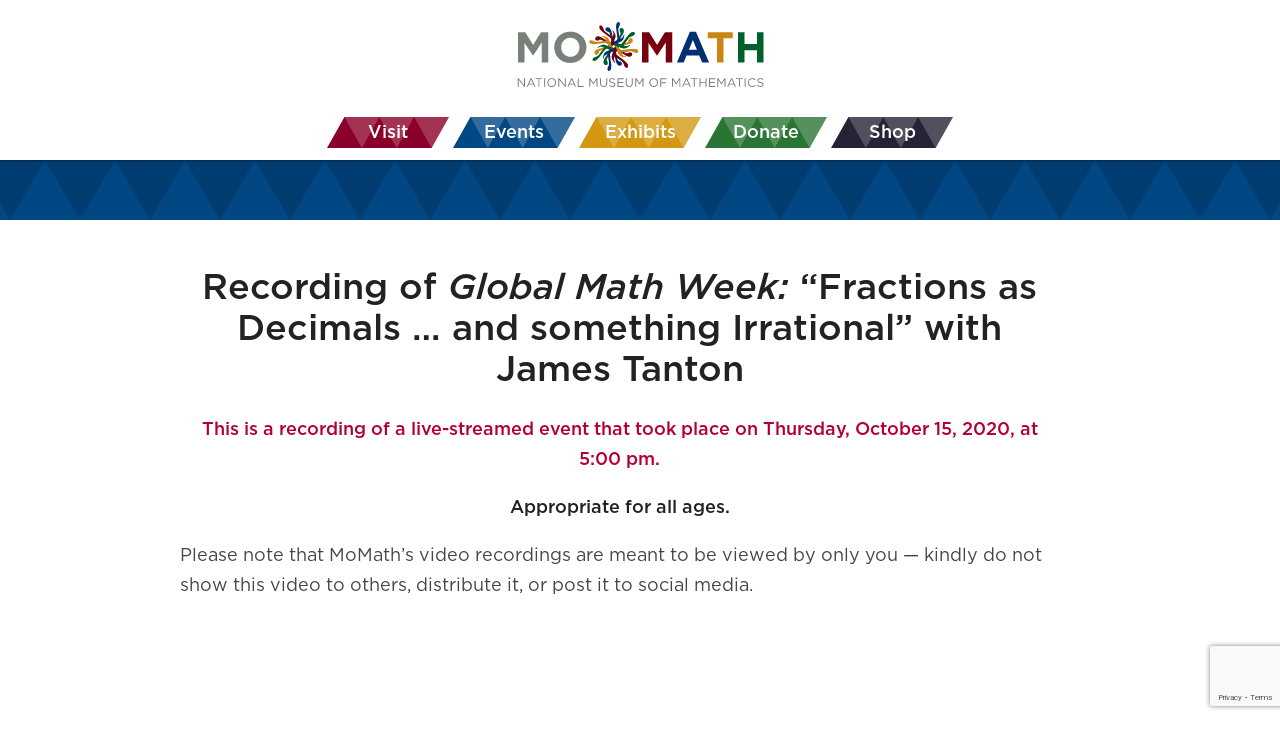

--- FILE ---
content_type: text/html; charset=UTF-8
request_url: https://momath.org/videos/w2dz9r3l/
body_size: 58121
content:
 

<!DOCTYPE html>
<html lang="en-US">
<head>
  <meta name="viewport" content="width=width=device-width" />
  <meta charset="UTF-8">

  <meta name="description" content="National Museum of Mathematics: Inspiring math exploration and discovery">
  <meta name="keywords" content="National Museum of Mathematics, MoMath, Math Midway, Math Monday, MM2GO, Math Encounters">

  <title>W2DZ9R3L &#8211; National Museum of Mathematics</title>
  <link rel="profile" href="http://gmpg.org/xfn/11" />
  <link rel="stylesheet" type="text/css" media="all" href="https://momath.org/wp-content/themes/momath-prod/style.css?v=1.0.5" />
  <link href="https://fonts.googleapis.com/css?family=Fira+Sans&display=swap" rel="stylesheet">
  <link rel="pingback" href="https://momath.org/xmlrpc.php" />
  <meta name='robots' content='max-image-preview:large' />
	<style>img:is([sizes="auto" i], [sizes^="auto," i]) { contain-intrinsic-size: 3000px 1500px }</style>
			<!-- This site uses the Google Analytics by MonsterInsights plugin v9.9.0 - Using Analytics tracking - https://www.monsterinsights.com/ -->
							<script src="//www.googletagmanager.com/gtag/js?id=G-2N1WSWWM6D"  data-cfasync="false" data-wpfc-render="false" type="text/javascript" async></script>
			<script data-cfasync="false" data-wpfc-render="false" type="text/javascript">
				var mi_version = '9.9.0';
				var mi_track_user = true;
				var mi_no_track_reason = '';
								var MonsterInsightsDefaultLocations = {"page_location":"https:\/\/momath.org\/videos\/w2dz9r3l\/"};
								if ( typeof MonsterInsightsPrivacyGuardFilter === 'function' ) {
					var MonsterInsightsLocations = (typeof MonsterInsightsExcludeQuery === 'object') ? MonsterInsightsPrivacyGuardFilter( MonsterInsightsExcludeQuery ) : MonsterInsightsPrivacyGuardFilter( MonsterInsightsDefaultLocations );
				} else {
					var MonsterInsightsLocations = (typeof MonsterInsightsExcludeQuery === 'object') ? MonsterInsightsExcludeQuery : MonsterInsightsDefaultLocations;
				}

								var disableStrs = [
										'ga-disable-G-2N1WSWWM6D',
									];

				/* Function to detect opted out users */
				function __gtagTrackerIsOptedOut() {
					for (var index = 0; index < disableStrs.length; index++) {
						if (document.cookie.indexOf(disableStrs[index] + '=true') > -1) {
							return true;
						}
					}

					return false;
				}

				/* Disable tracking if the opt-out cookie exists. */
				if (__gtagTrackerIsOptedOut()) {
					for (var index = 0; index < disableStrs.length; index++) {
						window[disableStrs[index]] = true;
					}
				}

				/* Opt-out function */
				function __gtagTrackerOptout() {
					for (var index = 0; index < disableStrs.length; index++) {
						document.cookie = disableStrs[index] + '=true; expires=Thu, 31 Dec 2099 23:59:59 UTC; path=/';
						window[disableStrs[index]] = true;
					}
				}

				if ('undefined' === typeof gaOptout) {
					function gaOptout() {
						__gtagTrackerOptout();
					}
				}
								window.dataLayer = window.dataLayer || [];

				window.MonsterInsightsDualTracker = {
					helpers: {},
					trackers: {},
				};
				if (mi_track_user) {
					function __gtagDataLayer() {
						dataLayer.push(arguments);
					}

					function __gtagTracker(type, name, parameters) {
						if (!parameters) {
							parameters = {};
						}

						if (parameters.send_to) {
							__gtagDataLayer.apply(null, arguments);
							return;
						}

						if (type === 'event') {
														parameters.send_to = monsterinsights_frontend.v4_id;
							var hookName = name;
							if (typeof parameters['event_category'] !== 'undefined') {
								hookName = parameters['event_category'] + ':' + name;
							}

							if (typeof MonsterInsightsDualTracker.trackers[hookName] !== 'undefined') {
								MonsterInsightsDualTracker.trackers[hookName](parameters);
							} else {
								__gtagDataLayer('event', name, parameters);
							}
							
						} else {
							__gtagDataLayer.apply(null, arguments);
						}
					}

					__gtagTracker('js', new Date());
					__gtagTracker('set', {
						'developer_id.dZGIzZG': true,
											});
					if ( MonsterInsightsLocations.page_location ) {
						__gtagTracker('set', MonsterInsightsLocations);
					}
										__gtagTracker('config', 'G-2N1WSWWM6D', {"forceSSL":"true"} );
										window.gtag = __gtagTracker;										(function () {
						/* https://developers.google.com/analytics/devguides/collection/analyticsjs/ */
						/* ga and __gaTracker compatibility shim. */
						var noopfn = function () {
							return null;
						};
						var newtracker = function () {
							return new Tracker();
						};
						var Tracker = function () {
							return null;
						};
						var p = Tracker.prototype;
						p.get = noopfn;
						p.set = noopfn;
						p.send = function () {
							var args = Array.prototype.slice.call(arguments);
							args.unshift('send');
							__gaTracker.apply(null, args);
						};
						var __gaTracker = function () {
							var len = arguments.length;
							if (len === 0) {
								return;
							}
							var f = arguments[len - 1];
							if (typeof f !== 'object' || f === null || typeof f.hitCallback !== 'function') {
								if ('send' === arguments[0]) {
									var hitConverted, hitObject = false, action;
									if ('event' === arguments[1]) {
										if ('undefined' !== typeof arguments[3]) {
											hitObject = {
												'eventAction': arguments[3],
												'eventCategory': arguments[2],
												'eventLabel': arguments[4],
												'value': arguments[5] ? arguments[5] : 1,
											}
										}
									}
									if ('pageview' === arguments[1]) {
										if ('undefined' !== typeof arguments[2]) {
											hitObject = {
												'eventAction': 'page_view',
												'page_path': arguments[2],
											}
										}
									}
									if (typeof arguments[2] === 'object') {
										hitObject = arguments[2];
									}
									if (typeof arguments[5] === 'object') {
										Object.assign(hitObject, arguments[5]);
									}
									if ('undefined' !== typeof arguments[1].hitType) {
										hitObject = arguments[1];
										if ('pageview' === hitObject.hitType) {
											hitObject.eventAction = 'page_view';
										}
									}
									if (hitObject) {
										action = 'timing' === arguments[1].hitType ? 'timing_complete' : hitObject.eventAction;
										hitConverted = mapArgs(hitObject);
										__gtagTracker('event', action, hitConverted);
									}
								}
								return;
							}

							function mapArgs(args) {
								var arg, hit = {};
								var gaMap = {
									'eventCategory': 'event_category',
									'eventAction': 'event_action',
									'eventLabel': 'event_label',
									'eventValue': 'event_value',
									'nonInteraction': 'non_interaction',
									'timingCategory': 'event_category',
									'timingVar': 'name',
									'timingValue': 'value',
									'timingLabel': 'event_label',
									'page': 'page_path',
									'location': 'page_location',
									'title': 'page_title',
									'referrer' : 'page_referrer',
								};
								for (arg in args) {
																		if (!(!args.hasOwnProperty(arg) || !gaMap.hasOwnProperty(arg))) {
										hit[gaMap[arg]] = args[arg];
									} else {
										hit[arg] = args[arg];
									}
								}
								return hit;
							}

							try {
								f.hitCallback();
							} catch (ex) {
							}
						};
						__gaTracker.create = newtracker;
						__gaTracker.getByName = newtracker;
						__gaTracker.getAll = function () {
							return [];
						};
						__gaTracker.remove = noopfn;
						__gaTracker.loaded = true;
						window['__gaTracker'] = __gaTracker;
					})();
									} else {
										console.log("");
					(function () {
						function __gtagTracker() {
							return null;
						}

						window['__gtagTracker'] = __gtagTracker;
						window['gtag'] = __gtagTracker;
					})();
									}
			</script>
			
							<!-- / Google Analytics by MonsterInsights -->
		<script type="text/javascript">
/* <![CDATA[ */
window._wpemojiSettings = {"baseUrl":"https:\/\/s.w.org\/images\/core\/emoji\/16.0.1\/72x72\/","ext":".png","svgUrl":"https:\/\/s.w.org\/images\/core\/emoji\/16.0.1\/svg\/","svgExt":".svg","source":{"concatemoji":"https:\/\/momath.org\/wp-includes\/js\/wp-emoji-release.min.js?ver=6.8.3"}};
/*! This file is auto-generated */
!function(s,n){var o,i,e;function c(e){try{var t={supportTests:e,timestamp:(new Date).valueOf()};sessionStorage.setItem(o,JSON.stringify(t))}catch(e){}}function p(e,t,n){e.clearRect(0,0,e.canvas.width,e.canvas.height),e.fillText(t,0,0);var t=new Uint32Array(e.getImageData(0,0,e.canvas.width,e.canvas.height).data),a=(e.clearRect(0,0,e.canvas.width,e.canvas.height),e.fillText(n,0,0),new Uint32Array(e.getImageData(0,0,e.canvas.width,e.canvas.height).data));return t.every(function(e,t){return e===a[t]})}function u(e,t){e.clearRect(0,0,e.canvas.width,e.canvas.height),e.fillText(t,0,0);for(var n=e.getImageData(16,16,1,1),a=0;a<n.data.length;a++)if(0!==n.data[a])return!1;return!0}function f(e,t,n,a){switch(t){case"flag":return n(e,"\ud83c\udff3\ufe0f\u200d\u26a7\ufe0f","\ud83c\udff3\ufe0f\u200b\u26a7\ufe0f")?!1:!n(e,"\ud83c\udde8\ud83c\uddf6","\ud83c\udde8\u200b\ud83c\uddf6")&&!n(e,"\ud83c\udff4\udb40\udc67\udb40\udc62\udb40\udc65\udb40\udc6e\udb40\udc67\udb40\udc7f","\ud83c\udff4\u200b\udb40\udc67\u200b\udb40\udc62\u200b\udb40\udc65\u200b\udb40\udc6e\u200b\udb40\udc67\u200b\udb40\udc7f");case"emoji":return!a(e,"\ud83e\udedf")}return!1}function g(e,t,n,a){var r="undefined"!=typeof WorkerGlobalScope&&self instanceof WorkerGlobalScope?new OffscreenCanvas(300,150):s.createElement("canvas"),o=r.getContext("2d",{willReadFrequently:!0}),i=(o.textBaseline="top",o.font="600 32px Arial",{});return e.forEach(function(e){i[e]=t(o,e,n,a)}),i}function t(e){var t=s.createElement("script");t.src=e,t.defer=!0,s.head.appendChild(t)}"undefined"!=typeof Promise&&(o="wpEmojiSettingsSupports",i=["flag","emoji"],n.supports={everything:!0,everythingExceptFlag:!0},e=new Promise(function(e){s.addEventListener("DOMContentLoaded",e,{once:!0})}),new Promise(function(t){var n=function(){try{var e=JSON.parse(sessionStorage.getItem(o));if("object"==typeof e&&"number"==typeof e.timestamp&&(new Date).valueOf()<e.timestamp+604800&&"object"==typeof e.supportTests)return e.supportTests}catch(e){}return null}();if(!n){if("undefined"!=typeof Worker&&"undefined"!=typeof OffscreenCanvas&&"undefined"!=typeof URL&&URL.createObjectURL&&"undefined"!=typeof Blob)try{var e="postMessage("+g.toString()+"("+[JSON.stringify(i),f.toString(),p.toString(),u.toString()].join(",")+"));",a=new Blob([e],{type:"text/javascript"}),r=new Worker(URL.createObjectURL(a),{name:"wpTestEmojiSupports"});return void(r.onmessage=function(e){c(n=e.data),r.terminate(),t(n)})}catch(e){}c(n=g(i,f,p,u))}t(n)}).then(function(e){for(var t in e)n.supports[t]=e[t],n.supports.everything=n.supports.everything&&n.supports[t],"flag"!==t&&(n.supports.everythingExceptFlag=n.supports.everythingExceptFlag&&n.supports[t]);n.supports.everythingExceptFlag=n.supports.everythingExceptFlag&&!n.supports.flag,n.DOMReady=!1,n.readyCallback=function(){n.DOMReady=!0}}).then(function(){return e}).then(function(){var e;n.supports.everything||(n.readyCallback(),(e=n.source||{}).concatemoji?t(e.concatemoji):e.wpemoji&&e.twemoji&&(t(e.twemoji),t(e.wpemoji)))}))}((window,document),window._wpemojiSettings);
/* ]]> */
</script>
<style id='wp-emoji-styles-inline-css' type='text/css'>

	img.wp-smiley, img.emoji {
		display: inline !important;
		border: none !important;
		box-shadow: none !important;
		height: 1em !important;
		width: 1em !important;
		margin: 0 0.07em !important;
		vertical-align: -0.1em !important;
		background: none !important;
		padding: 0 !important;
	}
</style>
<link rel='stylesheet' id='wp-block-library-css' href='https://momath.org/wp-includes/css/dist/block-library/style.min.css?ver=6.8.3' type='text/css' media='all' />
<style id='classic-theme-styles-inline-css' type='text/css'>
/*! This file is auto-generated */
.wp-block-button__link{color:#fff;background-color:#32373c;border-radius:9999px;box-shadow:none;text-decoration:none;padding:calc(.667em + 2px) calc(1.333em + 2px);font-size:1.125em}.wp-block-file__button{background:#32373c;color:#fff;text-decoration:none}
</style>
<style id='co-authors-plus-coauthors-style-inline-css' type='text/css'>
.wp-block-co-authors-plus-coauthors.is-layout-flow [class*=wp-block-co-authors-plus]{display:inline}

</style>
<style id='co-authors-plus-avatar-style-inline-css' type='text/css'>
.wp-block-co-authors-plus-avatar :where(img){height:auto;max-width:100%;vertical-align:bottom}.wp-block-co-authors-plus-coauthors.is-layout-flow .wp-block-co-authors-plus-avatar :where(img){vertical-align:middle}.wp-block-co-authors-plus-avatar:is(.alignleft,.alignright){display:table}.wp-block-co-authors-plus-avatar.aligncenter{display:table;margin-inline:auto}

</style>
<style id='co-authors-plus-image-style-inline-css' type='text/css'>
.wp-block-co-authors-plus-image{margin-bottom:0}.wp-block-co-authors-plus-image :where(img){height:auto;max-width:100%;vertical-align:bottom}.wp-block-co-authors-plus-coauthors.is-layout-flow .wp-block-co-authors-plus-image :where(img){vertical-align:middle}.wp-block-co-authors-plus-image:is(.alignfull,.alignwide) :where(img){width:100%}.wp-block-co-authors-plus-image:is(.alignleft,.alignright){display:table}.wp-block-co-authors-plus-image.aligncenter{display:table;margin-inline:auto}

</style>
<link rel='stylesheet' id='wp-components-css' href='https://momath.org/wp-includes/css/dist/components/style.min.css?ver=6.8.3' type='text/css' media='all' />
<link rel='stylesheet' id='wp-preferences-css' href='https://momath.org/wp-includes/css/dist/preferences/style.min.css?ver=6.8.3' type='text/css' media='all' />
<link rel='stylesheet' id='wp-block-editor-css' href='https://momath.org/wp-includes/css/dist/block-editor/style.min.css?ver=6.8.3' type='text/css' media='all' />
<link rel='stylesheet' id='popup-maker-block-library-style-css' href='https://momath.org/wp-content/plugins/popup-maker/dist/packages/block-library-style.css?ver=dbea705cfafe089d65f1' type='text/css' media='all' />
<style id='global-styles-inline-css' type='text/css'>
:root{--wp--preset--aspect-ratio--square: 1;--wp--preset--aspect-ratio--4-3: 4/3;--wp--preset--aspect-ratio--3-4: 3/4;--wp--preset--aspect-ratio--3-2: 3/2;--wp--preset--aspect-ratio--2-3: 2/3;--wp--preset--aspect-ratio--16-9: 16/9;--wp--preset--aspect-ratio--9-16: 9/16;--wp--preset--color--black: #000000;--wp--preset--color--cyan-bluish-gray: #abb8c3;--wp--preset--color--white: #ffffff;--wp--preset--color--pale-pink: #f78da7;--wp--preset--color--vivid-red: #cf2e2e;--wp--preset--color--luminous-vivid-orange: #ff6900;--wp--preset--color--luminous-vivid-amber: #fcb900;--wp--preset--color--light-green-cyan: #7bdcb5;--wp--preset--color--vivid-green-cyan: #00d084;--wp--preset--color--pale-cyan-blue: #8ed1fc;--wp--preset--color--vivid-cyan-blue: #0693e3;--wp--preset--color--vivid-purple: #9b51e0;--wp--preset--gradient--vivid-cyan-blue-to-vivid-purple: linear-gradient(135deg,rgba(6,147,227,1) 0%,rgb(155,81,224) 100%);--wp--preset--gradient--light-green-cyan-to-vivid-green-cyan: linear-gradient(135deg,rgb(122,220,180) 0%,rgb(0,208,130) 100%);--wp--preset--gradient--luminous-vivid-amber-to-luminous-vivid-orange: linear-gradient(135deg,rgba(252,185,0,1) 0%,rgba(255,105,0,1) 100%);--wp--preset--gradient--luminous-vivid-orange-to-vivid-red: linear-gradient(135deg,rgba(255,105,0,1) 0%,rgb(207,46,46) 100%);--wp--preset--gradient--very-light-gray-to-cyan-bluish-gray: linear-gradient(135deg,rgb(238,238,238) 0%,rgb(169,184,195) 100%);--wp--preset--gradient--cool-to-warm-spectrum: linear-gradient(135deg,rgb(74,234,220) 0%,rgb(151,120,209) 20%,rgb(207,42,186) 40%,rgb(238,44,130) 60%,rgb(251,105,98) 80%,rgb(254,248,76) 100%);--wp--preset--gradient--blush-light-purple: linear-gradient(135deg,rgb(255,206,236) 0%,rgb(152,150,240) 100%);--wp--preset--gradient--blush-bordeaux: linear-gradient(135deg,rgb(254,205,165) 0%,rgb(254,45,45) 50%,rgb(107,0,62) 100%);--wp--preset--gradient--luminous-dusk: linear-gradient(135deg,rgb(255,203,112) 0%,rgb(199,81,192) 50%,rgb(65,88,208) 100%);--wp--preset--gradient--pale-ocean: linear-gradient(135deg,rgb(255,245,203) 0%,rgb(182,227,212) 50%,rgb(51,167,181) 100%);--wp--preset--gradient--electric-grass: linear-gradient(135deg,rgb(202,248,128) 0%,rgb(113,206,126) 100%);--wp--preset--gradient--midnight: linear-gradient(135deg,rgb(2,3,129) 0%,rgb(40,116,252) 100%);--wp--preset--font-size--small: 13px;--wp--preset--font-size--medium: 20px;--wp--preset--font-size--large: 36px;--wp--preset--font-size--x-large: 42px;--wp--preset--spacing--20: 0.44rem;--wp--preset--spacing--30: 0.67rem;--wp--preset--spacing--40: 1rem;--wp--preset--spacing--50: 1.5rem;--wp--preset--spacing--60: 2.25rem;--wp--preset--spacing--70: 3.38rem;--wp--preset--spacing--80: 5.06rem;--wp--preset--shadow--natural: 6px 6px 9px rgba(0, 0, 0, 0.2);--wp--preset--shadow--deep: 12px 12px 50px rgba(0, 0, 0, 0.4);--wp--preset--shadow--sharp: 6px 6px 0px rgba(0, 0, 0, 0.2);--wp--preset--shadow--outlined: 6px 6px 0px -3px rgba(255, 255, 255, 1), 6px 6px rgba(0, 0, 0, 1);--wp--preset--shadow--crisp: 6px 6px 0px rgba(0, 0, 0, 1);}:where(.is-layout-flex){gap: 0.5em;}:where(.is-layout-grid){gap: 0.5em;}body .is-layout-flex{display: flex;}.is-layout-flex{flex-wrap: wrap;align-items: center;}.is-layout-flex > :is(*, div){margin: 0;}body .is-layout-grid{display: grid;}.is-layout-grid > :is(*, div){margin: 0;}:where(.wp-block-columns.is-layout-flex){gap: 2em;}:where(.wp-block-columns.is-layout-grid){gap: 2em;}:where(.wp-block-post-template.is-layout-flex){gap: 1.25em;}:where(.wp-block-post-template.is-layout-grid){gap: 1.25em;}.has-black-color{color: var(--wp--preset--color--black) !important;}.has-cyan-bluish-gray-color{color: var(--wp--preset--color--cyan-bluish-gray) !important;}.has-white-color{color: var(--wp--preset--color--white) !important;}.has-pale-pink-color{color: var(--wp--preset--color--pale-pink) !important;}.has-vivid-red-color{color: var(--wp--preset--color--vivid-red) !important;}.has-luminous-vivid-orange-color{color: var(--wp--preset--color--luminous-vivid-orange) !important;}.has-luminous-vivid-amber-color{color: var(--wp--preset--color--luminous-vivid-amber) !important;}.has-light-green-cyan-color{color: var(--wp--preset--color--light-green-cyan) !important;}.has-vivid-green-cyan-color{color: var(--wp--preset--color--vivid-green-cyan) !important;}.has-pale-cyan-blue-color{color: var(--wp--preset--color--pale-cyan-blue) !important;}.has-vivid-cyan-blue-color{color: var(--wp--preset--color--vivid-cyan-blue) !important;}.has-vivid-purple-color{color: var(--wp--preset--color--vivid-purple) !important;}.has-black-background-color{background-color: var(--wp--preset--color--black) !important;}.has-cyan-bluish-gray-background-color{background-color: var(--wp--preset--color--cyan-bluish-gray) !important;}.has-white-background-color{background-color: var(--wp--preset--color--white) !important;}.has-pale-pink-background-color{background-color: var(--wp--preset--color--pale-pink) !important;}.has-vivid-red-background-color{background-color: var(--wp--preset--color--vivid-red) !important;}.has-luminous-vivid-orange-background-color{background-color: var(--wp--preset--color--luminous-vivid-orange) !important;}.has-luminous-vivid-amber-background-color{background-color: var(--wp--preset--color--luminous-vivid-amber) !important;}.has-light-green-cyan-background-color{background-color: var(--wp--preset--color--light-green-cyan) !important;}.has-vivid-green-cyan-background-color{background-color: var(--wp--preset--color--vivid-green-cyan) !important;}.has-pale-cyan-blue-background-color{background-color: var(--wp--preset--color--pale-cyan-blue) !important;}.has-vivid-cyan-blue-background-color{background-color: var(--wp--preset--color--vivid-cyan-blue) !important;}.has-vivid-purple-background-color{background-color: var(--wp--preset--color--vivid-purple) !important;}.has-black-border-color{border-color: var(--wp--preset--color--black) !important;}.has-cyan-bluish-gray-border-color{border-color: var(--wp--preset--color--cyan-bluish-gray) !important;}.has-white-border-color{border-color: var(--wp--preset--color--white) !important;}.has-pale-pink-border-color{border-color: var(--wp--preset--color--pale-pink) !important;}.has-vivid-red-border-color{border-color: var(--wp--preset--color--vivid-red) !important;}.has-luminous-vivid-orange-border-color{border-color: var(--wp--preset--color--luminous-vivid-orange) !important;}.has-luminous-vivid-amber-border-color{border-color: var(--wp--preset--color--luminous-vivid-amber) !important;}.has-light-green-cyan-border-color{border-color: var(--wp--preset--color--light-green-cyan) !important;}.has-vivid-green-cyan-border-color{border-color: var(--wp--preset--color--vivid-green-cyan) !important;}.has-pale-cyan-blue-border-color{border-color: var(--wp--preset--color--pale-cyan-blue) !important;}.has-vivid-cyan-blue-border-color{border-color: var(--wp--preset--color--vivid-cyan-blue) !important;}.has-vivid-purple-border-color{border-color: var(--wp--preset--color--vivid-purple) !important;}.has-vivid-cyan-blue-to-vivid-purple-gradient-background{background: var(--wp--preset--gradient--vivid-cyan-blue-to-vivid-purple) !important;}.has-light-green-cyan-to-vivid-green-cyan-gradient-background{background: var(--wp--preset--gradient--light-green-cyan-to-vivid-green-cyan) !important;}.has-luminous-vivid-amber-to-luminous-vivid-orange-gradient-background{background: var(--wp--preset--gradient--luminous-vivid-amber-to-luminous-vivid-orange) !important;}.has-luminous-vivid-orange-to-vivid-red-gradient-background{background: var(--wp--preset--gradient--luminous-vivid-orange-to-vivid-red) !important;}.has-very-light-gray-to-cyan-bluish-gray-gradient-background{background: var(--wp--preset--gradient--very-light-gray-to-cyan-bluish-gray) !important;}.has-cool-to-warm-spectrum-gradient-background{background: var(--wp--preset--gradient--cool-to-warm-spectrum) !important;}.has-blush-light-purple-gradient-background{background: var(--wp--preset--gradient--blush-light-purple) !important;}.has-blush-bordeaux-gradient-background{background: var(--wp--preset--gradient--blush-bordeaux) !important;}.has-luminous-dusk-gradient-background{background: var(--wp--preset--gradient--luminous-dusk) !important;}.has-pale-ocean-gradient-background{background: var(--wp--preset--gradient--pale-ocean) !important;}.has-electric-grass-gradient-background{background: var(--wp--preset--gradient--electric-grass) !important;}.has-midnight-gradient-background{background: var(--wp--preset--gradient--midnight) !important;}.has-small-font-size{font-size: var(--wp--preset--font-size--small) !important;}.has-medium-font-size{font-size: var(--wp--preset--font-size--medium) !important;}.has-large-font-size{font-size: var(--wp--preset--font-size--large) !important;}.has-x-large-font-size{font-size: var(--wp--preset--font-size--x-large) !important;}
:where(.wp-block-post-template.is-layout-flex){gap: 1.25em;}:where(.wp-block-post-template.is-layout-grid){gap: 1.25em;}
:where(.wp-block-columns.is-layout-flex){gap: 2em;}:where(.wp-block-columns.is-layout-grid){gap: 2em;}
:root :where(.wp-block-pullquote){font-size: 1.5em;line-height: 1.6;}
</style>
<link rel='stylesheet' id='contact-form-7-css' href='https://momath.org/wp-content/plugins/contact-form-7/includes/css/styles.css?ver=6.1.3' type='text/css' media='all' />
<link rel='stylesheet' id='foobox-free-min-css' href='https://momath.org/wp-content/plugins/foobox-image-lightbox/free/css/foobox.free.min.css?ver=2.7.35' type='text/css' media='all' />
<link rel='stylesheet' id='popup-maker-site-css' href='//momath.org/wp-content/uploads/pum/pum-site-styles.css?generated=1767645764&#038;ver=1.21.5' type='text/css' media='all' />
<script type="text/javascript" src="https://momath.org/wp-content/themes/momath-prod/js/ASCIIMathML.js?ver=6.8.3" id="ASCIIMathML-js"></script>
<script type="text/javascript" src="https://momath.org/wp-content/plugins/google-analytics-for-wordpress/assets/js/frontend-gtag.min.js?ver=9.9.0" id="monsterinsights-frontend-script-js" async="async" data-wp-strategy="async"></script>
<script data-cfasync="false" data-wpfc-render="false" type="text/javascript" id='monsterinsights-frontend-script-js-extra'>/* <![CDATA[ */
var monsterinsights_frontend = {"js_events_tracking":"true","download_extensions":"doc,pdf,ppt,zip,xls,docx,pptx,xlsx","inbound_paths":"[]","home_url":"https:\/\/momath.org","hash_tracking":"false","v4_id":"G-2N1WSWWM6D"};/* ]]> */
</script>
<script type="text/javascript" src="https://momath.org/wp-includes/js/jquery/jquery.min.js?ver=3.7.1" id="jquery-core-js"></script>
<script type="text/javascript" src="https://momath.org/wp-includes/js/jquery/jquery-migrate.min.js?ver=3.4.1" id="jquery-migrate-js"></script>
<script type="text/javascript" id="3d-flip-book-client-locale-loader-js-extra">
/* <![CDATA[ */
var FB3D_CLIENT_LOCALE = {"ajaxurl":"https:\/\/momath.org\/wp-admin\/admin-ajax.php","dictionary":{"Table of contents":"Table of contents","Close":"Close","Bookmarks":"Bookmarks","Thumbnails":"Thumbnails","Search":"Search","Share":"Share","Facebook":"Facebook","Twitter":"Twitter","Email":"Email","Play":"Play","Previous page":"Previous page","Next page":"Next page","Zoom in":"Zoom in","Zoom out":"Zoom out","Fit view":"Fit view","Auto play":"Auto play","Full screen":"Full screen","More":"More","Smart pan":"Smart pan","Single page":"Single page","Sounds":"Sounds","Stats":"Stats","Print":"Print","Download":"Download","Goto first page":"Goto first page","Goto last page":"Goto last page"},"images":"https:\/\/momath.org\/wp-content\/plugins\/interactive-3d-flipbook-powered-physics-engine\/assets\/images\/","jsData":{"urls":[],"posts":{"ids_mis":[],"ids":[]},"pages":[],"firstPages":[],"bookCtrlProps":[],"bookTemplates":[]},"key":"3d-flip-book","pdfJS":{"pdfJsLib":"https:\/\/momath.org\/wp-content\/plugins\/interactive-3d-flipbook-powered-physics-engine\/assets\/js\/pdf.min.js?ver=4.3.136","pdfJsWorker":"https:\/\/momath.org\/wp-content\/plugins\/interactive-3d-flipbook-powered-physics-engine\/assets\/js\/pdf.worker.js?ver=4.3.136","stablePdfJsLib":"https:\/\/momath.org\/wp-content\/plugins\/interactive-3d-flipbook-powered-physics-engine\/assets\/js\/stable\/pdf.min.js?ver=2.5.207","stablePdfJsWorker":"https:\/\/momath.org\/wp-content\/plugins\/interactive-3d-flipbook-powered-physics-engine\/assets\/js\/stable\/pdf.worker.js?ver=2.5.207","pdfJsCMapUrl":"https:\/\/momath.org\/wp-content\/plugins\/interactive-3d-flipbook-powered-physics-engine\/assets\/cmaps\/"},"cacheurl":"https:\/\/momath.org\/wp-content\/uploads\/3d-flip-book\/cache\/","pluginsurl":"https:\/\/momath.org\/wp-content\/plugins\/","pluginurl":"https:\/\/momath.org\/wp-content\/plugins\/interactive-3d-flipbook-powered-physics-engine\/","thumbnailSize":{"width":"160","height":"160"},"version":"1.16.17"};
/* ]]> */
</script>
<script type="text/javascript" src="https://momath.org/wp-content/plugins/interactive-3d-flipbook-powered-physics-engine/assets/js/client-locale-loader.js?ver=1.16.17" id="3d-flip-book-client-locale-loader-js" async="async" data-wp-strategy="async"></script>
<script type="text/javascript" id="foobox-free-min-js-before">
/* <![CDATA[ */
/* Run FooBox FREE (v2.7.35) */
var FOOBOX = window.FOOBOX = {
	ready: true,
	disableOthers: false,
	o: {wordpress: { enabled: true }, images: { showCaptions:false }, rel: '', excludes:'.fbx-link,.nofoobox,.nolightbox,a[href*="pinterest.com/pin/create/button/"]', affiliate : { enabled: false }, error: "Could not load the item"},
	selectors: [
		".foogallery-container.foogallery-lightbox-foobox", ".foogallery-container.foogallery-lightbox-foobox-free", ".gallery", ".wp-block-gallery", ".wp-caption", ".wp-block-image", "a:has(img[class*=wp-image-])", ".foobox"
	],
	pre: function( $ ){
		// Custom JavaScript (Pre)
		
	},
	post: function( $ ){
		// Custom JavaScript (Post)
		
		// Custom Captions Code
		
	},
	custom: function( $ ){
		// Custom Extra JS
		
	}
};
/* ]]> */
</script>
<script type="text/javascript" src="https://momath.org/wp-content/plugins/foobox-image-lightbox/free/js/foobox.free.min.js?ver=2.7.35" id="foobox-free-min-js"></script>
<link rel="https://api.w.org/" href="https://momath.org/wp-json/" /><link rel="alternate" title="JSON" type="application/json" href="https://momath.org/wp-json/wp/v2/pages/80859" /><link rel="EditURI" type="application/rsd+xml" title="RSD" href="https://momath.org/xmlrpc.php?rsd" />
<meta name="generator" content="WordPress 6.8.3" />
<link rel="canonical" href="https://momath.org/videos/w2dz9r3l/" />
<link rel='shortlink' href='https://momath.org/?p=80859' />
<link rel="alternate" title="oEmbed (JSON)" type="application/json+oembed" href="https://momath.org/wp-json/oembed/1.0/embed?url=https%3A%2F%2Fmomath.org%2Fvideos%2Fw2dz9r3l%2F" />
<link rel="alternate" title="oEmbed (XML)" type="text/xml+oembed" href="https://momath.org/wp-json/oembed/1.0/embed?url=https%3A%2F%2Fmomath.org%2Fvideos%2Fw2dz9r3l%2F&#038;format=xml" />
<meta name="et-api-version" content="v1"><meta name="et-api-origin" content="https://momath.org"><link rel="https://theeventscalendar.com/" href="https://momath.org/wp-json/tribe/tickets/v1/" /><link rel="icon" href="https://momath.org/wp-content/uploads/2025/08/favicon-1.png" sizes="32x32" />
<link rel="icon" href="https://momath.org/wp-content/uploads/2025/08/favicon-1.png" sizes="192x192" />
<link rel="apple-touch-icon" href="https://momath.org/wp-content/uploads/2025/08/favicon-1.png" />
<meta name="msapplication-TileImage" content="https://momath.org/wp-content/uploads/2025/08/favicon-1.png" />
</head>
<body>
  <header><a class="logo" href="/" title="MoMath"></a></header>
  <nav>
    <a href="/visit/" class="nav-item red">
      <svg width="24" height="24" viewBox="0 0 24 24"><path d="M20 12c0-1.1.9-2 2-2V6c0-1.1-.9-2-2-2H4c-1.1 0-1.99.9-1.99 2v4c1.1 0 1.99.9 1.99 2s-.89 2-2 2v4c0 1.1.9 2 2 2h16c1.1 0 2-.9 2-2v-4c-1.1 0-2-.9-2-2zm-4.42 4.8L12 14.5l-3.58 2.3 1.08-4.12-3.29-2.69 4.24-.25L12 5.8l1.54 3.95 4.24.25-3.29 2.69 1.09 4.11z"/></svg>
      <span>Visit</span>
    </a>
    <a href="/upcoming-events/" class="nav-item blue">
      <svg width="24" height="24" viewBox="0 0 24 24"><path d="M17 12h-5v5h5v-5zM16 1v2H8V1H6v2H5c-1.11 0-1.99.9-1.99 2L3 19c0 1.1.89 2 2 2h14c1.1 0 2-.9 2-2V5c0-1.1-.9-2-2-2h-1V1h-2zm3 18H5V8h14v11z"/></svg>
      <span>Events</span>
    </a>
    <a href="/explore/exhibits/" class="nav-item yellow">
      <svg width="24" height="24" viewBox="0 0 24 24"><path d="M4 10v7h3v-7H4zm6 0v7h3v-7h-3zM2 22h19v-3H2v3zm14-12v7h3v-7h-3zm-4.5-9L2 6v2h19V6l-9.5-5z"/></svg>
      <span>Exhibits</span>
    </a>
    <a href="/civicrm/?page=CiviCRM&q=civicrm/contribute/transact&reset=1&id=1" class="nav-item green">
      <svg width="24" height="24" viewBox="0 0 24 24"><path d="M12 21.35l-1.45-1.32C5.4 15.36 2 12.28 2 8.5 2 5.42 4.42 3 7.5 3c1.74 0 3.41.81 4.5 2.09C13.09 3.81 14.76 3 16.5 3 19.58 3 22 5.42 22 8.5c0 3.78-3.4 6.86-8.55 11.54L12 21.35z"/></svg>
      <span>Donate</span>
    </a>
    <a href="https://shop.momath.org/" class="nav-item black">
      <svg width="24" height="24" viewBox="0 0 24 24"><path d="M7 18c-1.1 0-1.99.9-1.99 2S5.9 22 7 22s2-.9 2-2-.9-2-2-2zM1 2v2h2l3.6 7.59-1.35 2.45c-.16.28-.25.61-.25.96 0 1.1.9 2 2 2h12v-2H7.42c-.14 0-.25-.11-.25-.25l.03-.12.9-1.63h7.45c.75 0 1.41-.41 1.75-1.03l3.58-6.49c.08-.14.12-.31.12-.48 0-.55-.45-1-1-1H5.21l-.94-2H1zm16 16c-1.1 0-1.99.9-1.99 2s.89 2 1.99 2 2-.9 2-2-.9-2-2-2z"/></svg>
      <span>Shop</span>
    </a>
  </nav>

  <div class="hero bar bar-blue"></div>

  <div class="container">


<div id="containerbody">
  <div id="content">
	
	<div id="post-80859" class="hentry p1 page publish author-sookram-ramsaroop untagged y2021 m01 d12 h07">
		<div class="entry-content">
			<h1 style="text-align: center;"><b>Recording of </b><strong><i>Global Math Week:</i> &#8220;Fractions as Decimals … and something Irrational&#8221; with James Tanton </strong></h1>
<p style="text-align: center;"><strong><span style="color: #b30033;">This is a recording of a live-streamed event that took place on Thursday, October 15, 2020, at 5:00 pm.</span></strong></p>
<p style="text-align: center;"><strong>Appropriate for all ages.</strong></p>
<p style="text-align: left;">Please note that MoMath&#8217;s video recordings are meant to be viewed by only you — kindly do not show this video to others, distribute it, or post it to social media.</p>
<p style="text-align: center;"><iframe src="https://www.youtube.com/embed/DV9T7XVNEwU" width="800" height="450" frameborder="0" allowfullscreen="allowfullscreen"></iframe></p>
<p style="text-align: left;">To learn about MoMath&#8217;s policies regarding video recordings, visit&nbsp;<a href="http://videos.momath.org/">videos.momath.org</a>.</p>
<p>&nbsp;</p>
			
        
		
		
		</div>
	</div><!-- .post -->


</div><!-- #content -->

<div class="sidebar">

    
	
</div><!-- .sidebar -->

</div>

  </div>
  <footer>
    <div class="container">
      <div class="footer-left">
        <div class="footer-logo"></div>
        <p>225 Fifth Avenue, New York, NY 10010</p>
        <p>212-542-0566 • info@momath.org</p>
        <p>Open 7 days a week 10:00 am – 5:00 pm</p>
      </div>
      <nav class="footer-right">
        <ul id="menu-main-menu" class="menu"><li id="menu-item-46026" class="menu-item menu-item-type-post_type menu-item-object-page menu-item-home menu-item-46026"><a href="https://momath.org/">Home</a></li>
<li id="menu-item-46036" class="menu-item menu-item-type-post_type menu-item-object-page menu-item-46036"><a href="https://momath.org/visit/">Visit</a></li>
<li id="menu-item-137969" class="menu-item menu-item-type-custom menu-item-object-custom menu-item-137969"><a href="https://momath.org/calendar/">Calendar</a></li>
<li id="menu-item-46042" class="menu-item menu-item-type-post_type menu-item-object-page menu-item-46042"><a href="https://momath.org/explore/exhibits/">Exhibits</a></li>
<li id="menu-item-46055" class="menu-item menu-item-type-custom menu-item-object-custom menu-item-46055"><a href="/donate">Contribute</a></li>
<li id="menu-item-46028" class="menu-item menu-item-type-post_type menu-item-object-page menu-item-46028"><a href="https://momath.org/about/">About</a></li>
<li id="menu-item-46031" class="menu-item menu-item-type-post_type menu-item-object-page menu-item-46031"><a href="https://momath.org/press/">Press</a></li>
<li id="menu-item-46033" class="menu-item menu-item-type-post_type menu-item-object-page menu-item-46033"><a href="https://momath.org/join/">Join</a></li>
<li id="menu-item-46034" class="menu-item menu-item-type-post_type menu-item-object-page menu-item-46034"><a href="https://momath.org/jobs/">Jobs</a></li>
<li id="menu-item-46039" class="menu-item menu-item-type-custom menu-item-object-custom menu-item-46039"><a href="https://shop.momath.org">Shop</a></li>
<li id="menu-item-100416" class="menu-item menu-item-type-custom menu-item-object-custom menu-item-100416"><a href="https://volunteers.momath.org">Volunteer</a></li>
<li id="menu-item-152637" class="menu-item menu-item-type-post_type menu-item-object-page menu-item-152637"><a href="https://momath.org/activities/">Activities</a></li>
</ul>      </div>
    </div>
    <div class="footer-credit">© MoMath, 2019 • Website designed by <a href="https://mathigon.org"><img src="https://mathigon.org/images/favicons/favicon-64.png" width=18 height=18/> Mathigon.org</a></div>
  </footer>

  <script type="speculationrules">
{"prefetch":[{"source":"document","where":{"and":[{"href_matches":"\/*"},{"not":{"href_matches":["\/wp-*.php","\/wp-admin\/*","\/wp-content\/uploads\/*","\/wp-content\/*","\/wp-content\/plugins\/*","\/wp-content\/themes\/momath-prod\/*","\/*\\?(.+)"]}},{"not":{"selector_matches":"a[rel~=\"nofollow\"]"}},{"not":{"selector_matches":".no-prefetch, .no-prefetch a"}}]},"eagerness":"conservative"}]}
</script>
		<script>
		( function ( body ) {
			'use strict';
			body.className = body.className.replace( /\btribe-no-js\b/, 'tribe-js' );
		} )( document.body );
		</script>
		<div 
	id="pum-165092" 
	role="dialog" 
	aria-modal="false"
	class="pum pum-overlay pum-theme-67824 pum-theme-default-theme popmake-overlay click_open" 
	data-popmake="{&quot;id&quot;:165092,&quot;slug&quot;:&quot;2026-matrix-x-imaginary-hotels&quot;,&quot;theme_id&quot;:67824,&quot;cookies&quot;:[],&quot;triggers&quot;:[{&quot;type&quot;:&quot;click_open&quot;,&quot;settings&quot;:{&quot;extra_selectors&quot;:&quot;&quot;,&quot;cookie_name&quot;:null}}],&quot;mobile_disabled&quot;:null,&quot;tablet_disabled&quot;:null,&quot;meta&quot;:{&quot;display&quot;:{&quot;stackable&quot;:false,&quot;overlay_disabled&quot;:false,&quot;scrollable_content&quot;:false,&quot;disable_reposition&quot;:false,&quot;size&quot;:&quot;medium&quot;,&quot;responsive_min_width&quot;:&quot;0%&quot;,&quot;responsive_min_width_unit&quot;:false,&quot;responsive_max_width&quot;:&quot;100%&quot;,&quot;responsive_max_width_unit&quot;:false,&quot;custom_width&quot;:&quot;640px&quot;,&quot;custom_width_unit&quot;:false,&quot;custom_height&quot;:&quot;380px&quot;,&quot;custom_height_unit&quot;:false,&quot;custom_height_auto&quot;:false,&quot;location&quot;:&quot;center top&quot;,&quot;position_from_trigger&quot;:false,&quot;position_top&quot;:&quot;100&quot;,&quot;position_left&quot;:&quot;0&quot;,&quot;position_bottom&quot;:&quot;0&quot;,&quot;position_right&quot;:&quot;0&quot;,&quot;position_fixed&quot;:false,&quot;animation_type&quot;:&quot;fade&quot;,&quot;animation_speed&quot;:&quot;350&quot;,&quot;animation_origin&quot;:&quot;center top&quot;,&quot;overlay_zindex&quot;:false,&quot;zindex&quot;:&quot;1999999999&quot;},&quot;close&quot;:{&quot;text&quot;:&quot;&quot;,&quot;button_delay&quot;:&quot;0&quot;,&quot;overlay_click&quot;:false,&quot;esc_press&quot;:false,&quot;f4_press&quot;:false},&quot;click_open&quot;:[]}}">

	<div id="popmake-165092" class="pum-container popmake theme-67824 pum-responsive pum-responsive-medium responsive size-medium">

				
				
		
				<div class="pum-content popmake-content" tabindex="0">
			<h3>Conference hotel and travel note</h3>
<p>With World Cup visitors crowding New York, hotel rooms are limited.&nbsp; MoMath strongly recommends booking early.&nbsp;  MoMath has reserved a fully refundable block of rooms at three conveniently located hotels:</p>
<ul>
<li>
<b><a href="https://gettaroom.b4checkin.com/washingtonsquarehotel/rlp/NationalMuseumofMathematics2026" target="_blank">Washington Square Hotel</a></b><br />
103 Waverly Place<br />
New York, NY 10011<br />
Available until March 26, 2026<br />
Travel time to MoMath:</p>
<ul>
<li>12 minutes via PATH, F, or M trains</li>
<li>14 minutes via M1, M3, or M55 buses</li>
<li>16-minute walk</li>
</ul>
</li>
</ul>
<ul>
<li>
<b><a href="https://app.mews.com/distributor/8238ef71-c055-4595-a058-abb1012746e1?mewsAvailabilityBlockId=5ad8ce5a-ea39-4725-9959-b3830163972e&#038;mewsStart=2026-07-16&#038;mewsEnd=2026-07-22" target="_blank">Freehand New York</a></b><br />
23 Lexington Ave<br />
New York, NY 10010<br />
Available until May 16, 2026<br />
Travel time to MoMath:</p>
<ul>
<li>10 minutes via M23+ bus</li>
<li>15-minute walk</li>
</ul>
</li>
</ul>
<p>&nbsp;</p>
<p>Additional hotel options:</p>
<ul>
<li>UNTITLED at 3 Freeman Alley Hotel<br />
3 Freeman Alley<br />
New York, NY 10002<br />
<a href="https://hotels.cloudbeds.com/en/reservation/nT8r7W?_gl=1*144ha9l*_ga*MTU1MzM0NDk4MS4xNzU4MTMwOTU1*_ga_NH7JVBHF64*czE3NTgxNDQ5NjQkbzMkZzEkdDE3NTgxNDUwMjgkajYwJGwwJGgw&amp;currency=usd" target="_blank" rel="noopener">Book here</a></li>
<li>Library Hotel<br />
299 Madison Ave, E 41st St<br />
New York, NY 10017<br />
<a href="https://www.libraryhotel.com/en/" target="_blank" rel="noopener">Book here</a></li>
<li>Pod 39 Hotel<br />
145 East 39th Street (between 3rd Ave &amp; Lexington Ave)<br />
New York, NY 10016<br />
<a href="https://www.thepodhotel.com/pod-39" target="_blank" rel="noopener">Book here</a></li>
</ul>
		</div>

				
							<button type="button" class="pum-close popmake-close" aria-label="Close">
			CLOSE			</button>
		
	</div>

</div>
<div 
	id="pum-164489" 
	role="dialog" 
	aria-modal="false"
	class="pum pum-overlay pum-theme-67824 pum-theme-default-theme popmake-overlay click_open" 
	data-popmake="{&quot;id&quot;:164489,&quot;slug&quot;:&quot;2025-strogatz-patel&quot;,&quot;theme_id&quot;:67824,&quot;cookies&quot;:[],&quot;triggers&quot;:[{&quot;type&quot;:&quot;click_open&quot;,&quot;settings&quot;:{&quot;extra_selectors&quot;:&quot;&quot;,&quot;cookie_name&quot;:null}}],&quot;mobile_disabled&quot;:null,&quot;tablet_disabled&quot;:null,&quot;meta&quot;:{&quot;display&quot;:{&quot;stackable&quot;:false,&quot;overlay_disabled&quot;:false,&quot;scrollable_content&quot;:false,&quot;disable_reposition&quot;:false,&quot;size&quot;:false,&quot;responsive_min_width&quot;:false,&quot;responsive_min_width_unit&quot;:false,&quot;responsive_max_width&quot;:false,&quot;responsive_max_width_unit&quot;:false,&quot;custom_width&quot;:false,&quot;custom_width_unit&quot;:false,&quot;custom_height&quot;:false,&quot;custom_height_unit&quot;:false,&quot;custom_height_auto&quot;:false,&quot;location&quot;:false,&quot;position_from_trigger&quot;:false,&quot;position_top&quot;:false,&quot;position_left&quot;:false,&quot;position_bottom&quot;:false,&quot;position_right&quot;:false,&quot;position_fixed&quot;:false,&quot;animation_type&quot;:false,&quot;animation_speed&quot;:false,&quot;animation_origin&quot;:false,&quot;overlay_zindex&quot;:false,&quot;zindex&quot;:false},&quot;close&quot;:{&quot;text&quot;:false,&quot;button_delay&quot;:false,&quot;overlay_click&quot;:false,&quot;esc_press&quot;:false,&quot;f4_press&quot;:false},&quot;click_open&quot;:[]}}">

	<div id="popmake-164489" class="pum-container popmake theme-67824 pum-responsive pum-responsive-medium responsive size-medium">

				
				
		
				<div class="pum-content popmake-content" tabindex="0">
			<h1>Aastha Patel – Alice in Calculand</h1>
<p><img decoding="async" src="https://momath.org/wp-content/uploads/2025/09/aastha.png" alt=""><br />
In this imaginative, short book inspired by <i>Alice in Wonderland</i>, Aastha transports readers into “Calculand,” where Alice encounters the Mad Hatter, Cheshire Cat, and a delightfully silly caterpillar.&nbsp; Along the way, these whimsical characters introduce her to the core ideas of calculus: derivatives, limits, and the chain rule.&nbsp; With lively illustrations and playful storytelling, the project makes potentially intimidating concepts feel approachable.&nbsp; The judges admired the ingenuity of blending a beloved literary classic with mathematical ideas to create a welcoming doorway into calculus.<br />
Click <a href="https://momath.org/wp-content/uploads/2025/09/Aastha-compressed.pdf" target="_blank" rel="noopener">here </a>to read Aastha&#8217;s book.</p>
		</div>

				
							<button type="button" class="pum-close popmake-close" aria-label="Close">
			&#215;			</button>
		
	</div>

</div>
<div 
	id="pum-164365" 
	role="dialog" 
	aria-modal="false"
	class="pum pum-overlay pum-theme-67824 pum-theme-default-theme popmake-overlay click_open" 
	data-popmake="{&quot;id&quot;:164365,&quot;slug&quot;:&quot;2025-strogatz-kaneria&quot;,&quot;theme_id&quot;:67824,&quot;cookies&quot;:[],&quot;triggers&quot;:[{&quot;type&quot;:&quot;click_open&quot;,&quot;settings&quot;:{&quot;extra_selectors&quot;:&quot;&quot;,&quot;cookie_name&quot;:null}}],&quot;mobile_disabled&quot;:null,&quot;tablet_disabled&quot;:null,&quot;meta&quot;:{&quot;display&quot;:{&quot;stackable&quot;:false,&quot;overlay_disabled&quot;:false,&quot;scrollable_content&quot;:false,&quot;disable_reposition&quot;:false,&quot;size&quot;:false,&quot;responsive_min_width&quot;:false,&quot;responsive_min_width_unit&quot;:false,&quot;responsive_max_width&quot;:false,&quot;responsive_max_width_unit&quot;:false,&quot;custom_width&quot;:false,&quot;custom_width_unit&quot;:false,&quot;custom_height&quot;:false,&quot;custom_height_unit&quot;:false,&quot;custom_height_auto&quot;:false,&quot;location&quot;:false,&quot;position_from_trigger&quot;:false,&quot;position_top&quot;:false,&quot;position_left&quot;:false,&quot;position_bottom&quot;:false,&quot;position_right&quot;:false,&quot;position_fixed&quot;:false,&quot;animation_type&quot;:false,&quot;animation_speed&quot;:false,&quot;animation_origin&quot;:false,&quot;overlay_zindex&quot;:false,&quot;zindex&quot;:false},&quot;close&quot;:{&quot;text&quot;:false,&quot;button_delay&quot;:false,&quot;overlay_click&quot;:false,&quot;esc_press&quot;:false,&quot;f4_press&quot;:false},&quot;click_open&quot;:[]}}">

	<div id="popmake-164365" class="pum-container popmake theme-67824 pum-responsive pum-responsive-medium responsive size-medium">

				
				
		
				<div class="pum-content popmake-content" tabindex="0">
			<h1>Purav Kaneria – The Ballad of the Broken Sum</h1>
<p><img decoding="async" src="https://momath.org/wp-content/uploads/2025/09/Purav.png" alt=""><br />
Purav’s “The Ballad of the Broken Sum” is a poetic yet comical tragedy told from the perspective of the harmonic series itself.&nbsp; Through verse, the series laments its fate: each term shrinking smaller and smaller, yet the sum forever refusing to settle.&nbsp; Along the way, Purav weaves in classical proofs—like Oresme’s grouping argument—while capturing the anxiety, persistence, and paradoxical “unharmonic” quality of this famous divergent series.&nbsp; The work is bold, poignant, and remarkably original, transforming a deep mathematical idea into a human drama.&nbsp; The judges were struck by its gutsiness, creativity, and emotional resonance, praising it as an unforgettable example of how poetry can illuminate mathematics.<br />
Click <a href="https://momath.org/wp-content/uploads/2025/09/Applicant-W17-project.pdf" target="_blank" rel="noopener">here </a> to read Purav&#8217;s poem.</p>
		</div>

				
							<button type="button" class="pum-close popmake-close" aria-label="Close">
			&#215;			</button>
		
	</div>

</div>
<div 
	id="pum-164357" 
	role="dialog" 
	aria-modal="false"
	class="pum pum-overlay pum-theme-67824 pum-theme-default-theme popmake-overlay click_open" 
	data-popmake="{&quot;id&quot;:164357,&quot;slug&quot;:&quot;2025-strogatz-zhang-2&quot;,&quot;theme_id&quot;:67824,&quot;cookies&quot;:[],&quot;triggers&quot;:[{&quot;type&quot;:&quot;click_open&quot;,&quot;settings&quot;:{&quot;extra_selectors&quot;:&quot;&quot;,&quot;cookie_name&quot;:null}}],&quot;mobile_disabled&quot;:null,&quot;tablet_disabled&quot;:null,&quot;meta&quot;:{&quot;display&quot;:{&quot;stackable&quot;:false,&quot;overlay_disabled&quot;:false,&quot;scrollable_content&quot;:false,&quot;disable_reposition&quot;:false,&quot;size&quot;:false,&quot;responsive_min_width&quot;:false,&quot;responsive_min_width_unit&quot;:false,&quot;responsive_max_width&quot;:false,&quot;responsive_max_width_unit&quot;:false,&quot;custom_width&quot;:false,&quot;custom_width_unit&quot;:false,&quot;custom_height&quot;:false,&quot;custom_height_unit&quot;:false,&quot;custom_height_auto&quot;:false,&quot;location&quot;:false,&quot;position_from_trigger&quot;:false,&quot;position_top&quot;:false,&quot;position_left&quot;:false,&quot;position_bottom&quot;:false,&quot;position_right&quot;:false,&quot;position_fixed&quot;:false,&quot;animation_type&quot;:false,&quot;animation_speed&quot;:false,&quot;animation_origin&quot;:false,&quot;overlay_zindex&quot;:false,&quot;zindex&quot;:false},&quot;close&quot;:{&quot;text&quot;:false,&quot;button_delay&quot;:false,&quot;overlay_click&quot;:false,&quot;esc_press&quot;:false,&quot;f4_press&quot;:false},&quot;click_open&quot;:[]}}">

	<div id="popmake-164357" class="pum-container popmake theme-67824 pum-responsive pum-responsive-medium responsive size-medium">

				
				
		
				<div class="pum-content popmake-content" tabindex="0">
			<h1>Nickita Zhang and Philina Zhang – Derive Me Crazy</h1>
<p><img decoding="async" src="https://momath.org/wp-content/uploads/2025/09/Zhangs.png" alt=""><br />
Nickita and Philina bring high energy to this original musical performance about derivatives of trigonometric functions.&nbsp; Playing the keyboard and violin with jaunty flair, they perform a witty, memorable song that recites the often-confusing formulas in a way that’s hard to forget.&nbsp; The judges praised the musicianship, creativity, and humor of the performance, noting how the catchy tune will help students recall the formulas long after the performance is over.&nbsp; It’s a joyful example of how music can make learning math both fun and memorable</p>
<p>Click <a href="https://youtu.be/gNjdo7M8JgA" target="_blank" rel="noopener">here</a> to watch their video.</p>
		</div>

				
							<button type="button" class="pum-close popmake-close" aria-label="Close">
			&#215;			</button>
		
	</div>

</div>
<div 
	id="pum-164348" 
	role="dialog" 
	aria-modal="false"
	class="pum pum-overlay pum-theme-67824 pum-theme-default-theme popmake-overlay click_open" 
	data-popmake="{&quot;id&quot;:164348,&quot;slug&quot;:&quot;2025-strogatz-kharel&quot;,&quot;theme_id&quot;:67824,&quot;cookies&quot;:[],&quot;triggers&quot;:[{&quot;type&quot;:&quot;click_open&quot;,&quot;settings&quot;:{&quot;extra_selectors&quot;:&quot;&quot;,&quot;cookie_name&quot;:null}}],&quot;mobile_disabled&quot;:null,&quot;tablet_disabled&quot;:null,&quot;meta&quot;:{&quot;display&quot;:{&quot;stackable&quot;:false,&quot;overlay_disabled&quot;:false,&quot;scrollable_content&quot;:false,&quot;disable_reposition&quot;:false,&quot;size&quot;:false,&quot;responsive_min_width&quot;:false,&quot;responsive_min_width_unit&quot;:false,&quot;responsive_max_width&quot;:false,&quot;responsive_max_width_unit&quot;:false,&quot;custom_width&quot;:false,&quot;custom_width_unit&quot;:false,&quot;custom_height&quot;:false,&quot;custom_height_unit&quot;:false,&quot;custom_height_auto&quot;:false,&quot;location&quot;:false,&quot;position_from_trigger&quot;:false,&quot;position_top&quot;:false,&quot;position_left&quot;:false,&quot;position_bottom&quot;:false,&quot;position_right&quot;:false,&quot;position_fixed&quot;:false,&quot;animation_type&quot;:false,&quot;animation_speed&quot;:false,&quot;animation_origin&quot;:false,&quot;overlay_zindex&quot;:false,&quot;zindex&quot;:false},&quot;close&quot;:{&quot;text&quot;:false,&quot;button_delay&quot;:false,&quot;overlay_click&quot;:false,&quot;esc_press&quot;:false,&quot;f4_press&quot;:false},&quot;click_open&quot;:[]}}">

	<div id="popmake-164348" class="pum-container popmake theme-67824 pum-responsive pum-responsive-medium responsive size-medium">

				
				
		
				<div class="pum-content popmake-content" tabindex="0">
			<h1>Sujal Kharel – Beyond the Curves &amp; Lines: Life Lessons Hidden in Graphs</h1>
<p><img decoding="async" src="https://momath.org/wp-content/uploads/2025/09/Sujal.png" alt=""></p>
<p>Sujal’s essay brings a humanistic eye to the graphs of Algebra II and precalculus.&nbsp; The undulations of a sine wave become metaphors for life’s ups and downs; the shape of a circle mirrors the cyclical nature of life.&nbsp; By interpreting graphs as echoes of human experience, Sujal invites readers to see familiar xy-plane figures not as abstractions but as reflections of life itself.&nbsp; The judges admired this poetic interpretation, recognizing its potential to draw new audiences into mathematics by connecting it with emotion and meaning.</p>
<p>Click <a href="https://momath.org/wp-content/uploads/2025/09/SujaKharel-Strogatz2025.pdf" target="_blank" rel="noopener">here</a> to read Sujal’s essay.</p>
		</div>

				
							<button type="button" class="pum-close popmake-close" aria-label="Close">
			&#215;			</button>
		
	</div>

</div>
<div 
	id="pum-164340" 
	role="dialog" 
	aria-modal="false"
	class="pum pum-overlay pum-theme-67824 pum-theme-default-theme popmake-overlay click_open" 
	data-popmake="{&quot;id&quot;:164340,&quot;slug&quot;:&quot;2025-strogats-lu&quot;,&quot;theme_id&quot;:67824,&quot;cookies&quot;:[],&quot;triggers&quot;:[{&quot;type&quot;:&quot;click_open&quot;,&quot;settings&quot;:{&quot;extra_selectors&quot;:&quot;&quot;,&quot;cookie_name&quot;:null}}],&quot;mobile_disabled&quot;:null,&quot;tablet_disabled&quot;:null,&quot;meta&quot;:{&quot;display&quot;:{&quot;stackable&quot;:false,&quot;overlay_disabled&quot;:false,&quot;scrollable_content&quot;:false,&quot;disable_reposition&quot;:false,&quot;size&quot;:false,&quot;responsive_min_width&quot;:false,&quot;responsive_min_width_unit&quot;:false,&quot;responsive_max_width&quot;:false,&quot;responsive_max_width_unit&quot;:false,&quot;custom_width&quot;:false,&quot;custom_width_unit&quot;:false,&quot;custom_height&quot;:false,&quot;custom_height_unit&quot;:false,&quot;custom_height_auto&quot;:false,&quot;location&quot;:false,&quot;position_from_trigger&quot;:false,&quot;position_top&quot;:false,&quot;position_left&quot;:false,&quot;position_bottom&quot;:false,&quot;position_right&quot;:false,&quot;position_fixed&quot;:false,&quot;animation_type&quot;:false,&quot;animation_speed&quot;:false,&quot;animation_origin&quot;:false,&quot;overlay_zindex&quot;:false,&quot;zindex&quot;:false},&quot;close&quot;:{&quot;text&quot;:false,&quot;button_delay&quot;:false,&quot;overlay_click&quot;:false,&quot;esc_press&quot;:false,&quot;f4_press&quot;:false},&quot;click_open&quot;:[]}}">

	<div id="popmake-164340" class="pum-container popmake theme-67824 pum-responsive pum-responsive-medium responsive size-medium">

				
				
		
				<div class="pum-content popmake-content" tabindex="0">
			<h1>Jason Lu – The Great Staircase Showdown!</h1>
<p><img decoding="async" src="https://momath.org/wp-content/uploads/2025/09/Lu.png" alt=""><br />
Jason’s video turns a classic staircase problem into an explanatory tour de force.&nbsp; With humor, music, and great pacing, he introduces recursion formulas and dynamic programming through the question: how many ways can you climb an eleven-step staircase, if you can hop one, two, or three steps at a time?&nbsp; The ideas unfold in perfect order—skillful, but never pedantic—and culminate in real-world applications that show the broader reach of these techniques.&nbsp; The judges admired both the playfulness and the depth of this exceptionally well-crafted entry.<br />
Click <a href="https://www.youtube.com/watch?v=tWbwQhfJ3kM" target="_blank" rel="noopener">here</a> to watch Jason’s video.</p>
		</div>

				
							<button type="button" class="pum-close popmake-close" aria-label="Close">
			&#215;			</button>
		
	</div>

</div>
<div 
	id="pum-164336" 
	role="dialog" 
	aria-modal="false"
	class="pum pum-overlay pum-theme-67824 pum-theme-default-theme popmake-overlay click_open" 
	data-popmake="{&quot;id&quot;:164336,&quot;slug&quot;:&quot;2025-krishnan&quot;,&quot;theme_id&quot;:67824,&quot;cookies&quot;:[],&quot;triggers&quot;:[{&quot;type&quot;:&quot;click_open&quot;,&quot;settings&quot;:{&quot;extra_selectors&quot;:&quot;&quot;,&quot;cookie_name&quot;:null}}],&quot;mobile_disabled&quot;:null,&quot;tablet_disabled&quot;:null,&quot;meta&quot;:{&quot;display&quot;:{&quot;stackable&quot;:false,&quot;overlay_disabled&quot;:false,&quot;scrollable_content&quot;:false,&quot;disable_reposition&quot;:false,&quot;size&quot;:false,&quot;responsive_min_width&quot;:false,&quot;responsive_min_width_unit&quot;:false,&quot;responsive_max_width&quot;:false,&quot;responsive_max_width_unit&quot;:false,&quot;custom_width&quot;:false,&quot;custom_width_unit&quot;:false,&quot;custom_height&quot;:false,&quot;custom_height_unit&quot;:false,&quot;custom_height_auto&quot;:false,&quot;location&quot;:false,&quot;position_from_trigger&quot;:false,&quot;position_top&quot;:false,&quot;position_left&quot;:false,&quot;position_bottom&quot;:false,&quot;position_right&quot;:false,&quot;position_fixed&quot;:false,&quot;animation_type&quot;:false,&quot;animation_speed&quot;:false,&quot;animation_origin&quot;:false,&quot;overlay_zindex&quot;:false,&quot;zindex&quot;:false},&quot;close&quot;:{&quot;text&quot;:false,&quot;button_delay&quot;:false,&quot;overlay_click&quot;:false,&quot;esc_press&quot;:false,&quot;f4_press&quot;:false},&quot;click_open&quot;:[]}}">

	<div id="popmake-164336" class="pum-container popmake theme-67824 pum-responsive pum-responsive-medium responsive size-medium">

				
				
		
				<div class="pum-content popmake-content" tabindex="0">
			<h1>Neha Krishnan and Sanvi Krishnan – A Musical Interpretation of the Collatz Conjecture (ft. Collatz the Cat)</h1>
<p><img decoding="async" src="https://momath.org/wp-content/uploads/2025/09/Krishnan.png" alt=""><br />
In this innovative video, Neha and Sanvi translate the Collatz conjecture into music.&nbsp; Each number becomes a note on the piano, producing motifs that repeat when different starting numbers converge to the same sequence.&nbsp; By hearing the conjecture, rather than just reading about it, viewers gain an intuitive grasp of this famously unsolved problem.&nbsp; The judges praised the creativity, clarity, and interdisciplinary flair of this project, highlighting how human sensitivity to sound can reveal hidden patterns in mathematics.<br />
Click <a href="https://www.youtube.com/watch?v=_8q1pCkIS38" target="_blank" rel="noopener">here</a> to watch their video.</p>
		</div>

				
							<button type="button" class="pum-close popmake-close" aria-label="Close">
			&#215;			</button>
		
	</div>

</div>
<div 
	id="pum-164325" 
	role="dialog" 
	aria-modal="false"
	class="pum pum-overlay pum-theme-67824 pum-theme-default-theme popmake-overlay click_open" 
	data-popmake="{&quot;id&quot;:164325,&quot;slug&quot;:&quot;2025-frida-greene&quot;,&quot;theme_id&quot;:67824,&quot;cookies&quot;:[],&quot;triggers&quot;:[{&quot;type&quot;:&quot;click_open&quot;,&quot;settings&quot;:{&quot;extra_selectors&quot;:&quot;&quot;,&quot;cookie_name&quot;:null}}],&quot;mobile_disabled&quot;:null,&quot;tablet_disabled&quot;:null,&quot;meta&quot;:{&quot;display&quot;:{&quot;stackable&quot;:false,&quot;overlay_disabled&quot;:false,&quot;scrollable_content&quot;:false,&quot;disable_reposition&quot;:false,&quot;size&quot;:false,&quot;responsive_min_width&quot;:false,&quot;responsive_min_width_unit&quot;:false,&quot;responsive_max_width&quot;:false,&quot;responsive_max_width_unit&quot;:false,&quot;custom_width&quot;:false,&quot;custom_width_unit&quot;:false,&quot;custom_height&quot;:false,&quot;custom_height_unit&quot;:false,&quot;custom_height_auto&quot;:false,&quot;location&quot;:false,&quot;position_from_trigger&quot;:false,&quot;position_top&quot;:false,&quot;position_left&quot;:false,&quot;position_bottom&quot;:false,&quot;position_right&quot;:false,&quot;position_fixed&quot;:false,&quot;animation_type&quot;:false,&quot;animation_speed&quot;:false,&quot;animation_origin&quot;:false,&quot;overlay_zindex&quot;:false,&quot;zindex&quot;:false},&quot;close&quot;:{&quot;text&quot;:false,&quot;button_delay&quot;:false,&quot;overlay_click&quot;:false,&quot;esc_press&quot;:false,&quot;f4_press&quot;:false},&quot;click_open&quot;:[]}}">

	<div id="popmake-164325" class="pum-container popmake theme-67824 pum-responsive pum-responsive-medium responsive size-medium">

				
				
		
				<div class="pum-content popmake-content" tabindex="0">
			<h1>Frida Greene – The Garden Ratio: Why Plants Grow the Way They Do</h1>
<p><img decoding="async" src="https://momath.org/wp-content/uploads/2025/09/Frida.png" alt=""><br />
Inspired by the work of Vi Hart, Frida’s video explores why plants follow Fibonacci patterns.&nbsp; With a spirit of curiosity and wonder, she guides the viewer into the mathematics of phyllotaxis, the arrangement of leaves and seeds in plants.&nbsp; The explanations are pleasant and accessible, showing how the golden ratio and Fibonacci numbers appear in the natural world.&nbsp; The judges appreciated the enthusiasm and clarity of this project, as well as its ability to connect abstract mathematics to the beauty of everyday life.<br />
Click <a href="https://www.youtube.com/watch?v=kVmIuwrS8VE" target="_blank" rel="noopener">here</a> to watch Frida’s video.</p>
		</div>

				
							<button type="button" class="pum-close popmake-close" aria-label="Close">
			&#215;			</button>
		
	</div>

</div>
<div 
	id="pum-164291" 
	role="dialog" 
	aria-modal="false"
	class="pum pum-overlay pum-theme-67824 pum-theme-default-theme popmake-overlay click_open" 
	data-popmake="{&quot;id&quot;:164291,&quot;slug&quot;:&quot;2025-strogatz-salma&quot;,&quot;theme_id&quot;:67824,&quot;cookies&quot;:[],&quot;triggers&quot;:[{&quot;type&quot;:&quot;click_open&quot;,&quot;settings&quot;:{&quot;extra_selectors&quot;:&quot;&quot;,&quot;cookie_name&quot;:null}}],&quot;mobile_disabled&quot;:null,&quot;tablet_disabled&quot;:null,&quot;meta&quot;:{&quot;display&quot;:{&quot;stackable&quot;:false,&quot;overlay_disabled&quot;:false,&quot;scrollable_content&quot;:false,&quot;disable_reposition&quot;:false,&quot;size&quot;:false,&quot;responsive_min_width&quot;:false,&quot;responsive_min_width_unit&quot;:false,&quot;responsive_max_width&quot;:false,&quot;responsive_max_width_unit&quot;:false,&quot;custom_width&quot;:false,&quot;custom_width_unit&quot;:false,&quot;custom_height&quot;:false,&quot;custom_height_unit&quot;:false,&quot;custom_height_auto&quot;:false,&quot;location&quot;:false,&quot;position_from_trigger&quot;:false,&quot;position_top&quot;:false,&quot;position_left&quot;:false,&quot;position_bottom&quot;:false,&quot;position_right&quot;:false,&quot;position_fixed&quot;:false,&quot;animation_type&quot;:false,&quot;animation_speed&quot;:false,&quot;animation_origin&quot;:false,&quot;overlay_zindex&quot;:false,&quot;zindex&quot;:false},&quot;close&quot;:{&quot;text&quot;:false,&quot;button_delay&quot;:false,&quot;overlay_click&quot;:false,&quot;esc_press&quot;:false,&quot;f4_press&quot;:false},&quot;click_open&quot;:[]}}">

	<div id="popmake-164291" class="pum-container popmake theme-67824 pum-responsive pum-responsive-medium responsive size-medium">

				
				
		
				<div class="pum-content popmake-content" tabindex="0">
			<h1>Salma Aouissi – The Wason Selection Task</h1>
<p><img decoding="async" src="https://momath.org/wp-content/uploads/2025/09/Salma.png" alt=""><br />
Salma’s project uses a crisp, clever cartoon to illuminate one of the most famous problems in logic: the Wason Selection Task.&nbsp; By tying the puzzle to the idea of the contrapositive, she makes the underlying reasoning clear and accessible.&nbsp; The accompanying essay reinforced the lesson and framed the problem thoughtfully.&nbsp; While the cartoon’s style is simple, the communication is strong—conveying a subtle concept with admirable directness.&nbsp; The judges were impressed by this inventive approach to a classic puzzle in logic.<br />
Click <a href="https://momath.org/wp-content/uploads/2025/09/Salma-Aouissi.pdf" target="_blank" rel="noopener">here</a> to read Salma’s comic.</p>
		</div>

				
							<button type="button" class="pum-close popmake-close" aria-label="Close">
			&#215;			</button>
		
	</div>

</div>
<div 
	id="pum-164287" 
	role="dialog" 
	aria-modal="false"
	class="pum pum-overlay pum-theme-67824 pum-theme-default-theme popmake-overlay click_open" 
	data-popmake="{&quot;id&quot;:164287,&quot;slug&quot;:&quot;2025-strogatz-zhang&quot;,&quot;theme_id&quot;:67824,&quot;cookies&quot;:[],&quot;triggers&quot;:[{&quot;type&quot;:&quot;click_open&quot;,&quot;settings&quot;:{&quot;extra_selectors&quot;:&quot;&quot;,&quot;cookie_name&quot;:null}}],&quot;mobile_disabled&quot;:null,&quot;tablet_disabled&quot;:null,&quot;meta&quot;:{&quot;display&quot;:{&quot;stackable&quot;:false,&quot;overlay_disabled&quot;:false,&quot;scrollable_content&quot;:false,&quot;disable_reposition&quot;:false,&quot;size&quot;:false,&quot;responsive_min_width&quot;:false,&quot;responsive_min_width_unit&quot;:false,&quot;responsive_max_width&quot;:false,&quot;responsive_max_width_unit&quot;:false,&quot;custom_width&quot;:false,&quot;custom_width_unit&quot;:false,&quot;custom_height&quot;:false,&quot;custom_height_unit&quot;:false,&quot;custom_height_auto&quot;:false,&quot;location&quot;:false,&quot;position_from_trigger&quot;:false,&quot;position_top&quot;:false,&quot;position_left&quot;:false,&quot;position_bottom&quot;:false,&quot;position_right&quot;:false,&quot;position_fixed&quot;:false,&quot;animation_type&quot;:false,&quot;animation_speed&quot;:false,&quot;animation_origin&quot;:false,&quot;overlay_zindex&quot;:false,&quot;zindex&quot;:false},&quot;close&quot;:{&quot;text&quot;:false,&quot;button_delay&quot;:false,&quot;overlay_click&quot;:false,&quot;esc_press&quot;:false,&quot;f4_press&quot;:false},&quot;click_open&quot;:[]}}">

	<div id="popmake-164287" class="pum-container popmake theme-67824 pum-responsive pum-responsive-medium responsive size-medium">

				
				
		
				<div class="pum-content popmake-content" tabindex="0">
			<h1>Grace Zhang – Knot Theory Theater Presents: The Tricolorable Case</h1>
<p><img decoding="async" src="https://momath.org/wp-content/uploads/2025/09/GraceZhang.png" alt=""><br />
Grace’s video turns knot theory into a detective story, bringing abstract mathematics vividly to life.&nbsp; At the heart of the mystery lies the concept of tricolorability—an invariant that distinguishes different knots.&nbsp; With delightful clarity, Grace compares invariants to features of a person that remain unchanged despite changes in fashion or hairstyle, making a subtle concept instantly accessible.&nbsp; The judges loved the originality, charm, and concision of this entry, applauding its playful tone and lucid explanations as hallmarks of outstanding communication.<br />
Click <a href="https://www.youtube.com/watch?v=Kftizs5WH5E" target="_blank" rel="noopener">here</a> to watch Grace’s video.</p>
		</div>

				
							<button type="button" class="pum-close popmake-close" aria-label="Close">
			&#215;			</button>
		
	</div>

</div>
<div 
	id="pum-164282" 
	role="dialog" 
	aria-modal="false"
	class="pum pum-overlay pum-theme-67824 pum-theme-default-theme popmake-overlay click_open" 
	data-popmake="{&quot;id&quot;:164282,&quot;slug&quot;:&quot;2025-strogatz-leshnower&quot;,&quot;theme_id&quot;:67824,&quot;cookies&quot;:[],&quot;triggers&quot;:[{&quot;type&quot;:&quot;click_open&quot;,&quot;settings&quot;:{&quot;extra_selectors&quot;:&quot;&quot;,&quot;cookie_name&quot;:null}}],&quot;mobile_disabled&quot;:null,&quot;tablet_disabled&quot;:null,&quot;meta&quot;:{&quot;display&quot;:{&quot;stackable&quot;:false,&quot;overlay_disabled&quot;:false,&quot;scrollable_content&quot;:false,&quot;disable_reposition&quot;:false,&quot;size&quot;:false,&quot;responsive_min_width&quot;:false,&quot;responsive_min_width_unit&quot;:false,&quot;responsive_max_width&quot;:false,&quot;responsive_max_width_unit&quot;:false,&quot;custom_width&quot;:false,&quot;custom_width_unit&quot;:false,&quot;custom_height&quot;:false,&quot;custom_height_unit&quot;:false,&quot;custom_height_auto&quot;:false,&quot;location&quot;:false,&quot;position_from_trigger&quot;:false,&quot;position_top&quot;:false,&quot;position_left&quot;:false,&quot;position_bottom&quot;:false,&quot;position_right&quot;:false,&quot;position_fixed&quot;:false,&quot;animation_type&quot;:false,&quot;animation_speed&quot;:false,&quot;animation_origin&quot;:false,&quot;overlay_zindex&quot;:false,&quot;zindex&quot;:false},&quot;close&quot;:{&quot;text&quot;:false,&quot;button_delay&quot;:false,&quot;overlay_click&quot;:false,&quot;esc_press&quot;:false,&quot;f4_press&quot;:false},&quot;click_open&quot;:[]}}">

	<div id="popmake-164282" class="pum-container popmake theme-67824 pum-responsive pum-responsive-medium responsive size-medium">

				
				
		
				<div class="pum-content popmake-content" tabindex="0">
			<h1>Chloe Leshnower – How Mathematics Painted White Noise Pink</h1>
<p><img decoding="async" src="https://momath.org/wp-content/uploads/2025/09/ChloeLeshnower.png" alt=""><br />
In this lively and inventive video, Chloe explains how mathematics transforms the apparent randomness of white noise into the more soothing pink noise.&nbsp; With clarity and humor, she ties the mathematics to real-world experiences teenagers care about—like how to get a better night’s sleep.&nbsp; The judges praised the strong explanatory thread, the use of props and scene changes, and the knack for making a non-standard topic both engaging and understandable.&nbsp; This was a polished, playful, and memorable exploration of math in everyday life.<br />
Click <a href="https://www.youtube.com/watch?v=jII6FcmzvW0" target="_blank" rel="noopener">here</a> to watch Chloe&#8217;s video.</p>
		</div>

				
							<button type="button" class="pum-close popmake-close" aria-label="Close">
			&#215;			</button>
		
	</div>

</div>
<div 
	id="pum-164276" 
	role="dialog" 
	aria-modal="false"
	class="pum pum-overlay pum-theme-67824 pum-theme-default-theme popmake-overlay click_open" 
	data-popmake="{&quot;id&quot;:164276,&quot;slug&quot;:&quot;2025-strogatz-scheinblum&quot;,&quot;theme_id&quot;:67824,&quot;cookies&quot;:[],&quot;triggers&quot;:[{&quot;type&quot;:&quot;click_open&quot;,&quot;settings&quot;:{&quot;extra_selectors&quot;:&quot;&quot;,&quot;cookie_name&quot;:null}}],&quot;mobile_disabled&quot;:null,&quot;tablet_disabled&quot;:null,&quot;meta&quot;:{&quot;display&quot;:{&quot;stackable&quot;:false,&quot;overlay_disabled&quot;:false,&quot;scrollable_content&quot;:false,&quot;disable_reposition&quot;:false,&quot;size&quot;:false,&quot;responsive_min_width&quot;:false,&quot;responsive_min_width_unit&quot;:false,&quot;responsive_max_width&quot;:false,&quot;responsive_max_width_unit&quot;:false,&quot;custom_width&quot;:false,&quot;custom_width_unit&quot;:false,&quot;custom_height&quot;:false,&quot;custom_height_unit&quot;:false,&quot;custom_height_auto&quot;:false,&quot;location&quot;:false,&quot;position_from_trigger&quot;:false,&quot;position_top&quot;:false,&quot;position_left&quot;:false,&quot;position_bottom&quot;:false,&quot;position_right&quot;:false,&quot;position_fixed&quot;:false,&quot;animation_type&quot;:false,&quot;animation_speed&quot;:false,&quot;animation_origin&quot;:false,&quot;overlay_zindex&quot;:false,&quot;zindex&quot;:false},&quot;close&quot;:{&quot;text&quot;:false,&quot;button_delay&quot;:false,&quot;overlay_click&quot;:false,&quot;esc_press&quot;:false,&quot;f4_press&quot;:false},&quot;click_open&quot;:[]}}">

	<div id="popmake-164276" class="pum-container popmake theme-67824 pum-responsive pum-responsive-medium responsive size-medium">

				
				
		
				<div class="pum-content popmake-content" tabindex="0">
			<h1>Samuel Scheinblum &#8212; The Life of X</h1>
<p><img decoding="async" src="https://momath.org/wp-content/uploads/2025/09/TheLifeOfX.png" alt=""><br />
Samuel’s project combines poetry and visual design into a meditation on the experience of solving for x.&nbsp; The poem traces the arc of effort and understanding, from the blur of confusion to the moment when “the blur becomes a story.”&nbsp; The judges admired the integration of words, shape, and mathematical insight, all working together to convey what it feels like to wrestle with a problem until clarity dawns.&nbsp; Deeply original and beautifully expressed, this entry resonated as both art and math communication, earning its place as a standout winner.</p>
<p>Click <a href="https://momath.org/wp-content/uploads/2025/09/TheLifeOfX.pdf"> here </a> to read Samuel&#8217;s poem.</p>
		</div>

				
							<button type="button" class="pum-close popmake-close" aria-label="Close">
			&#215;			</button>
		
	</div>

</div>
<div 
	id="pum-163112" 
	role="dialog" 
	aria-modal="false"
	aria-labelledby="pum_popup_title_163112"
	class="pum pum-overlay pum-theme-67824 pum-theme-default-theme popmake-overlay click_open" 
	data-popmake="{&quot;id&quot;:163112,&quot;slug&quot;:&quot;moves-erik-demaine&quot;,&quot;theme_id&quot;:67824,&quot;cookies&quot;:[],&quot;triggers&quot;:[{&quot;type&quot;:&quot;click_open&quot;,&quot;settings&quot;:{&quot;extra_selectors&quot;:&quot;&quot;,&quot;cookie_name&quot;:null}}],&quot;mobile_disabled&quot;:null,&quot;tablet_disabled&quot;:null,&quot;meta&quot;:{&quot;display&quot;:{&quot;stackable&quot;:false,&quot;overlay_disabled&quot;:false,&quot;scrollable_content&quot;:false,&quot;disable_reposition&quot;:false,&quot;size&quot;:false,&quot;responsive_min_width&quot;:false,&quot;responsive_min_width_unit&quot;:false,&quot;responsive_max_width&quot;:false,&quot;responsive_max_width_unit&quot;:false,&quot;custom_width&quot;:false,&quot;custom_width_unit&quot;:false,&quot;custom_height&quot;:false,&quot;custom_height_unit&quot;:false,&quot;custom_height_auto&quot;:false,&quot;location&quot;:false,&quot;position_from_trigger&quot;:false,&quot;position_top&quot;:false,&quot;position_left&quot;:false,&quot;position_bottom&quot;:false,&quot;position_right&quot;:false,&quot;position_fixed&quot;:false,&quot;animation_type&quot;:false,&quot;animation_speed&quot;:false,&quot;animation_origin&quot;:false,&quot;overlay_zindex&quot;:false,&quot;zindex&quot;:false},&quot;close&quot;:{&quot;text&quot;:false,&quot;button_delay&quot;:false,&quot;overlay_click&quot;:false,&quot;esc_press&quot;:false,&quot;f4_press&quot;:false},&quot;click_open&quot;:[]}}">

	<div id="popmake-163112" class="pum-container popmake theme-67824 pum-responsive pum-responsive-medium responsive size-medium">

				
							<div id="pum_popup_title_163112" class="pum-title popmake-title">
				Tilings and Patterns			</div>
		
		
				<div class="pum-content popmake-content" tabindex="0">
			<p>Given a bunch of smaller shapes, what larger shapes can they form?&nbsp; This is a fundamental tiling problem, which has many intriguing variations including packing and covering.&nbsp; The commercial Eternity tiling puzzles have even offered millions of dollars to the first solver; while the first prize was claimed, the second puzzle has never been solved.&nbsp; I&#8217;ll describe several mathematical results about packing and tiling, including computational intractability results that explain why they&#8217;re so hard (and perhaps why they&#8217;re so intriguing).&nbsp; Our latest result in this area is that tiling the plane with just three polygons cannot be solved by any computer algorithm in finite time.&nbsp; Packing and tiling also have surprising applications to computational origami design and polyhedron unfolding.&nbsp; &nbsp;I&#8217;ll also describe some other fun ways to make artistic patterns of shapes, including Voronoi diagrams and QR codes.</p>
		</div>

				
							<button type="button" class="pum-close popmake-close" aria-label="Close">
			&#215;			</button>
		
	</div>

</div>
<div 
	id="pum-163109" 
	role="dialog" 
	aria-modal="false"
	aria-labelledby="pum_popup_title_163109"
	class="pum pum-overlay pum-theme-67824 pum-theme-default-theme popmake-overlay click_open" 
	data-popmake="{&quot;id&quot;:163109,&quot;slug&quot;:&quot;moves-2025-uyen-nguyen&quot;,&quot;theme_id&quot;:67824,&quot;cookies&quot;:[],&quot;triggers&quot;:[{&quot;type&quot;:&quot;click_open&quot;,&quot;settings&quot;:{&quot;extra_selectors&quot;:&quot;&quot;,&quot;cookie_name&quot;:null}}],&quot;mobile_disabled&quot;:null,&quot;tablet_disabled&quot;:null,&quot;meta&quot;:{&quot;display&quot;:{&quot;stackable&quot;:false,&quot;overlay_disabled&quot;:false,&quot;scrollable_content&quot;:false,&quot;disable_reposition&quot;:false,&quot;size&quot;:false,&quot;responsive_min_width&quot;:false,&quot;responsive_min_width_unit&quot;:false,&quot;responsive_max_width&quot;:false,&quot;responsive_max_width_unit&quot;:false,&quot;custom_width&quot;:false,&quot;custom_width_unit&quot;:false,&quot;custom_height&quot;:false,&quot;custom_height_unit&quot;:false,&quot;custom_height_auto&quot;:false,&quot;location&quot;:false,&quot;position_from_trigger&quot;:false,&quot;position_top&quot;:false,&quot;position_left&quot;:false,&quot;position_bottom&quot;:false,&quot;position_right&quot;:false,&quot;position_fixed&quot;:false,&quot;animation_type&quot;:false,&quot;animation_speed&quot;:false,&quot;animation_origin&quot;:false,&quot;overlay_zindex&quot;:false,&quot;zindex&quot;:false},&quot;close&quot;:{&quot;text&quot;:false,&quot;button_delay&quot;:false,&quot;overlay_click&quot;:false,&quot;esc_press&quot;:false,&quot;f4_press&quot;:false},&quot;click_open&quot;:[]}}">

	<div id="popmake-163109" class="pum-container popmake theme-67824 pum-responsive pum-responsive-medium responsive size-medium">

				
							<div id="pum_popup_title_163109" class="pum-title popmake-title">
				Shapes in Math, Origami, and Fashion			</div>
		
		
				<div class="pum-content popmake-content" tabindex="0">
			<p>There are many shapes in math that can serve as a point of inspiration.</p>
<p>The majority of my work stems around being inspired by some mathematical concept, using that concept to design origami, then applying that origami design to fashion.&nbsp; A lot of this work is done by designing things very precisely, coding to do all the relevant calculations and generate the crease pattern, which is then scored before it can be folded, and would be essentially impossible to fold purely by hand using only reference folds.</p>
<p>Humans have shapes, and fashion is just art that can fit around a human shape.&nbsp; Take a deep dive behind the scenes into the fabrication of some of the works featured in the Antiprisms exhibition.</p>
<p>As mathematics (and art) is a human endeavor, the shape of our well being also shapes the work we are able to create.&nbsp; The type of work I’m able to create when I’m doing well versus when I’m in distress looks very different.&nbsp; When I don’t have access to my usual equipment and tools, the nature of my design changes to what can be folded purely by hand, usually involving bisections and binary divisions instead of calculated irrational ratios.</p>
		</div>

				
							<button type="button" class="pum-close popmake-close" aria-label="Close">
			&#215;			</button>
		
	</div>

</div>
<div 
	id="pum-163105" 
	role="dialog" 
	aria-modal="false"
	aria-labelledby="pum_popup_title_163105"
	class="pum pum-overlay pum-theme-67824 pum-theme-default-theme popmake-overlay click_open" 
	data-popmake="{&quot;id&quot;:163105,&quot;slug&quot;:&quot;moves-2025-alex-berke&quot;,&quot;theme_id&quot;:67824,&quot;cookies&quot;:[],&quot;triggers&quot;:[{&quot;type&quot;:&quot;click_open&quot;,&quot;settings&quot;:{&quot;extra_selectors&quot;:&quot;&quot;,&quot;cookie_name&quot;:null}}],&quot;mobile_disabled&quot;:null,&quot;tablet_disabled&quot;:null,&quot;meta&quot;:{&quot;display&quot;:{&quot;stackable&quot;:false,&quot;overlay_disabled&quot;:false,&quot;scrollable_content&quot;:false,&quot;disable_reposition&quot;:false,&quot;size&quot;:false,&quot;responsive_min_width&quot;:false,&quot;responsive_min_width_unit&quot;:false,&quot;responsive_max_width&quot;:false,&quot;responsive_max_width_unit&quot;:false,&quot;custom_width&quot;:false,&quot;custom_width_unit&quot;:false,&quot;custom_height&quot;:false,&quot;custom_height_unit&quot;:false,&quot;custom_height_auto&quot;:false,&quot;location&quot;:false,&quot;position_from_trigger&quot;:false,&quot;position_top&quot;:false,&quot;position_left&quot;:false,&quot;position_bottom&quot;:false,&quot;position_right&quot;:false,&quot;position_fixed&quot;:false,&quot;animation_type&quot;:false,&quot;animation_speed&quot;:false,&quot;animation_origin&quot;:false,&quot;overlay_zindex&quot;:false,&quot;zindex&quot;:false},&quot;close&quot;:{&quot;text&quot;:false,&quot;button_delay&quot;:false,&quot;overlay_click&quot;:false,&quot;esc_press&quot;:false,&quot;f4_press&quot;:false},&quot;click_open&quot;:[]}}">

	<div id="popmake-163105" class="pum-container popmake theme-67824 pum-responsive pum-responsive-medium responsive size-medium">

				
							<div id="pum_popup_title_163105" class="pum-title popmake-title">
				Look Up! Discovering the Beauty of Math in a World of Digital Distractions			</div>
		
		
				<div class="pum-content popmake-content" tabindex="0">
			<p>As phones absorb more of our attention and generative AI supplies instant answers, what might we miss?&nbsp; This talk invites us to pause, look up, and notice the beauty of mathematics all around us.&nbsp; Together we will explore the symmetries in everyday shapes and patterns through the lens of group theory.&nbsp; Although group theory is often introduced only in advanced courses, its core ideas can be conveyed visually and enjoyed by learners at any level.&nbsp; Using puzzles drawn from a coloring book on group theory, Alex Berke will share how both analog and digital media can democratize access to “higher‑level math.”</p>
		</div>

				
							<button type="button" class="pum-close popmake-close" aria-label="Close">
			&#215;			</button>
		
	</div>

</div>
<div 
	id="pum-163098" 
	role="dialog" 
	aria-modal="false"
	aria-labelledby="pum_popup_title_163098"
	class="pum pum-overlay pum-theme-67824 pum-theme-default-theme popmake-overlay click_open" 
	data-popmake="{&quot;id&quot;:163098,&quot;slug&quot;:&quot;moves-2025-thomas-hales&quot;,&quot;theme_id&quot;:67824,&quot;cookies&quot;:[],&quot;triggers&quot;:[{&quot;type&quot;:&quot;click_open&quot;,&quot;settings&quot;:{&quot;extra_selectors&quot;:&quot;&quot;,&quot;cookie_name&quot;:null}}],&quot;mobile_disabled&quot;:null,&quot;tablet_disabled&quot;:null,&quot;meta&quot;:{&quot;display&quot;:{&quot;stackable&quot;:false,&quot;overlay_disabled&quot;:false,&quot;scrollable_content&quot;:false,&quot;disable_reposition&quot;:false,&quot;size&quot;:false,&quot;responsive_min_width&quot;:false,&quot;responsive_min_width_unit&quot;:false,&quot;responsive_max_width&quot;:false,&quot;responsive_max_width_unit&quot;:false,&quot;custom_width&quot;:false,&quot;custom_width_unit&quot;:false,&quot;custom_height&quot;:false,&quot;custom_height_unit&quot;:false,&quot;custom_height_auto&quot;:false,&quot;location&quot;:false,&quot;position_from_trigger&quot;:false,&quot;position_top&quot;:false,&quot;position_left&quot;:false,&quot;position_bottom&quot;:false,&quot;position_right&quot;:false,&quot;position_fixed&quot;:false,&quot;animation_type&quot;:false,&quot;animation_speed&quot;:false,&quot;animation_origin&quot;:false,&quot;overlay_zindex&quot;:false,&quot;zindex&quot;:false},&quot;close&quot;:{&quot;text&quot;:false,&quot;button_delay&quot;:false,&quot;overlay_click&quot;:false,&quot;esc_press&quot;:false,&quot;f4_press&quot;:false},&quot;click_open&quot;:[]}}">

	<div id="popmake-163098" class="pum-container popmake theme-67824 pum-responsive pum-responsive-medium responsive size-medium">

				
							<div id="pum_popup_title_163098" class="pum-title popmake-title">
				Tightly Packed: The Surprising Geometry of Packing Spheres and Other Things			</div>
		
		
				<div class="pum-content popmake-content" tabindex="0">
			<p>What is the most efficient way to pack spheres into a container?&nbsp; How about circles, pentagons, or heptagons?&nbsp; Some shapes fill space efficiently — cubes leave no gaps — while others stubbornly waste room.&nbsp; Which shapes pack best, and which are the worst offenders?&nbsp; This talk explores the mathematics of packing problems, tracing classic results and current insights that reveal how much empty space different shapes inevitably leave behind.</p>
		</div>

				
							<button type="button" class="pum-close popmake-close" aria-label="Close">
			&#215;			</button>
		
	</div>

</div>
<div 
	id="pum-157224" 
	role="dialog" 
	aria-modal="false"
	class="pum pum-overlay pum-theme-67824 pum-theme-default-theme popmake-overlay click_open" 
	data-popmake="{&quot;id&quot;:157224,&quot;slug&quot;:&quot;visit-astc-members&quot;,&quot;theme_id&quot;:67824,&quot;cookies&quot;:[],&quot;triggers&quot;:[{&quot;type&quot;:&quot;click_open&quot;,&quot;settings&quot;:{&quot;extra_selectors&quot;:&quot;&quot;,&quot;cookie_name&quot;:null}}],&quot;mobile_disabled&quot;:null,&quot;tablet_disabled&quot;:null,&quot;meta&quot;:{&quot;display&quot;:{&quot;stackable&quot;:false,&quot;overlay_disabled&quot;:false,&quot;scrollable_content&quot;:false,&quot;disable_reposition&quot;:false,&quot;size&quot;:false,&quot;responsive_min_width&quot;:false,&quot;responsive_min_width_unit&quot;:false,&quot;responsive_max_width&quot;:false,&quot;responsive_max_width_unit&quot;:false,&quot;custom_width&quot;:false,&quot;custom_width_unit&quot;:false,&quot;custom_height&quot;:false,&quot;custom_height_unit&quot;:false,&quot;custom_height_auto&quot;:false,&quot;location&quot;:false,&quot;position_from_trigger&quot;:false,&quot;position_top&quot;:false,&quot;position_left&quot;:false,&quot;position_bottom&quot;:false,&quot;position_right&quot;:false,&quot;position_fixed&quot;:false,&quot;animation_type&quot;:false,&quot;animation_speed&quot;:false,&quot;animation_origin&quot;:false,&quot;overlay_zindex&quot;:false,&quot;zindex&quot;:false},&quot;close&quot;:{&quot;text&quot;:false,&quot;button_delay&quot;:false,&quot;overlay_click&quot;:false,&quot;esc_press&quot;:false,&quot;f4_press&quot;:false},&quot;click_open&quot;:[]}}">

	<div id="popmake-157224" class="pum-container popmake theme-67824 pum-responsive pum-responsive-medium responsive size-medium">

				
				
		
				<div class="pum-content popmake-content" tabindex="0">
			<p>MoMath participates in the ASTC Passport Program.&nbsp; Please note that both the other museum and your place of residence must be at least 90 miles away from MoMath for the deal to be valid.</p>
		</div>

				
							<button type="button" class="pum-close popmake-close" aria-label="Close">
			&#215;			</button>
		
	</div>

</div>
<div 
	id="pum-143006" 
	role="dialog" 
	aria-modal="false"
	class="pum pum-overlay pum-theme-67824 pum-theme-default-theme popmake-overlay click_open" 
	data-popmake="{&quot;id&quot;:143006,&quot;slug&quot;:&quot;2024-strogatz-thomas-li&quot;,&quot;theme_id&quot;:67824,&quot;cookies&quot;:[],&quot;triggers&quot;:[{&quot;type&quot;:&quot;click_open&quot;,&quot;settings&quot;:{&quot;extra_selectors&quot;:&quot;&quot;,&quot;cookie_name&quot;:null}}],&quot;mobile_disabled&quot;:null,&quot;tablet_disabled&quot;:null,&quot;meta&quot;:{&quot;display&quot;:{&quot;stackable&quot;:false,&quot;overlay_disabled&quot;:false,&quot;scrollable_content&quot;:false,&quot;disable_reposition&quot;:false,&quot;size&quot;:false,&quot;responsive_min_width&quot;:false,&quot;responsive_min_width_unit&quot;:false,&quot;responsive_max_width&quot;:false,&quot;responsive_max_width_unit&quot;:false,&quot;custom_width&quot;:false,&quot;custom_width_unit&quot;:false,&quot;custom_height&quot;:false,&quot;custom_height_unit&quot;:false,&quot;custom_height_auto&quot;:false,&quot;location&quot;:false,&quot;position_from_trigger&quot;:false,&quot;position_top&quot;:false,&quot;position_left&quot;:false,&quot;position_bottom&quot;:false,&quot;position_right&quot;:false,&quot;position_fixed&quot;:false,&quot;animation_type&quot;:false,&quot;animation_speed&quot;:false,&quot;animation_origin&quot;:false,&quot;overlay_zindex&quot;:false,&quot;zindex&quot;:false},&quot;close&quot;:{&quot;text&quot;:false,&quot;button_delay&quot;:false,&quot;overlay_click&quot;:false,&quot;esc_press&quot;:false,&quot;f4_press&quot;:false},&quot;click_open&quot;:[]}}">

	<div id="popmake-143006" class="pum-container popmake theme-67824 pum-responsive pum-responsive-medium responsive size-medium">

				
				
		
				<div class="pum-content popmake-content" tabindex="0">
			<h1>Thomas Li, Skateboarding in 4 Dimensions</h1>
<p><img decoding="async" src="https://momath.org/wp-content/uploads/2024/06/2024StrogatzThomasLi.png" alt="" /></p>
<p>The judges are excited to recognize the video, &#8220;Skateboarding in 4 Dimensions,&#8221; by Thomas Li from Clarksville, MD, for its originality in making the connection between skateboarding and rotations in three dimensions. The video is passionate and fun, and the judges loved its playfulness. The skewering of the apple and Thomas&#8217;s genuine enthusiasm—conveying his belief that quaternion multiplication is cool—added to the video&#8217;s charm. This engaging and educational video stands out for its creativity and the enthusiasm it brings to learning and applying complex mathematical concepts.</p>
<p>Click <a href="https://www.youtube.com/watch?v=W3SOSpAuzCo"> here </a> to watch Thomas&#8217;s video.</p>
		</div>

				
							<button type="button" class="pum-close popmake-close" aria-label="Close">
			&#215;			</button>
		
	</div>

</div>
<div 
	id="pum-142995" 
	role="dialog" 
	aria-modal="false"
	class="pum pum-overlay pum-theme-67824 pum-theme-default-theme popmake-overlay click_open" 
	data-popmake="{&quot;id&quot;:142995,&quot;slug&quot;:&quot;2024-strogatz-aria-makhija-and-oma-makhija&quot;,&quot;theme_id&quot;:67824,&quot;cookies&quot;:[],&quot;triggers&quot;:[{&quot;type&quot;:&quot;click_open&quot;,&quot;settings&quot;:{&quot;extra_selectors&quot;:&quot;&quot;,&quot;cookie_name&quot;:null}}],&quot;mobile_disabled&quot;:null,&quot;tablet_disabled&quot;:null,&quot;meta&quot;:{&quot;display&quot;:{&quot;stackable&quot;:false,&quot;overlay_disabled&quot;:false,&quot;scrollable_content&quot;:false,&quot;disable_reposition&quot;:false,&quot;size&quot;:false,&quot;responsive_min_width&quot;:false,&quot;responsive_min_width_unit&quot;:false,&quot;responsive_max_width&quot;:false,&quot;responsive_max_width_unit&quot;:false,&quot;custom_width&quot;:false,&quot;custom_width_unit&quot;:false,&quot;custom_height&quot;:false,&quot;custom_height_unit&quot;:false,&quot;custom_height_auto&quot;:false,&quot;location&quot;:false,&quot;position_from_trigger&quot;:false,&quot;position_top&quot;:false,&quot;position_left&quot;:false,&quot;position_bottom&quot;:false,&quot;position_right&quot;:false,&quot;position_fixed&quot;:false,&quot;animation_type&quot;:false,&quot;animation_speed&quot;:false,&quot;animation_origin&quot;:false,&quot;overlay_zindex&quot;:false,&quot;zindex&quot;:false},&quot;close&quot;:{&quot;text&quot;:false,&quot;button_delay&quot;:false,&quot;overlay_click&quot;:false,&quot;esc_press&quot;:false,&quot;f4_press&quot;:false},&quot;click_open&quot;:[]}}">

	<div id="popmake-142995" class="pum-container popmake theme-67824 pum-responsive pum-responsive-medium responsive size-medium">

				
				
		
				<div class="pum-content popmake-content" tabindex="0">
			<h1>Aria Makhija and Oma Makhija, PRIMES Card Game</h1>
<p><img decoding="async" src="https://momath.org/wp-content/uploads/2024/06/2024StrogatzAriaAndOma.png" alt=""><br />
The judges are thrilled to recognize &#8220;PRIMES Card Game,&#8221; by Aria and Oma Makhija from Florham Park, NJ, for its elegant and original design, presenting a challenging yet accessible experience for players of all ages. The game involves using four given numbers and the basic operations of arithmetic (addition, subtraction, multiplication, division) to make a target prime number at the center of the card, encouraging players to find multiple solutions when possible. This engaging game can be played solo or with multiple players, providing excellent practice in mental arithmetic and fostering an appreciation for the properties of prime numbers. The card design is particularly commendable, offering clear instructions and examples that enhance gameplay. The accompanying video is both fun and informative, brimming with great energy. PRIMES Card Game stands out not only for its simplicity but also for its ability to engage and entertain children and adults alike.</p>
<p>Click <a href="https://youtu.be/05P-Nq4GpZQ">here</a> to watch their video.</p>
		</div>

				
							<button type="button" class="pum-close popmake-close" aria-label="Close">
			&#215;			</button>
		
	</div>

</div>
<div 
	id="pum-121998" 
	role="dialog" 
	aria-modal="false"
	class="pum pum-overlay pum-theme-67824 pum-theme-default-theme popmake-overlay click_open" 
	data-popmake="{&quot;id&quot;:121998,&quot;slug&quot;:&quot;2023-strogatz-sohil-rathi&quot;,&quot;theme_id&quot;:67824,&quot;cookies&quot;:[],&quot;triggers&quot;:[{&quot;type&quot;:&quot;click_open&quot;,&quot;settings&quot;:{&quot;extra_selectors&quot;:&quot;&quot;,&quot;cookie_name&quot;:null}}],&quot;mobile_disabled&quot;:null,&quot;tablet_disabled&quot;:null,&quot;meta&quot;:{&quot;display&quot;:{&quot;stackable&quot;:false,&quot;overlay_disabled&quot;:false,&quot;scrollable_content&quot;:false,&quot;disable_reposition&quot;:false,&quot;size&quot;:false,&quot;responsive_min_width&quot;:false,&quot;responsive_min_width_unit&quot;:false,&quot;responsive_max_width&quot;:false,&quot;responsive_max_width_unit&quot;:false,&quot;custom_width&quot;:false,&quot;custom_width_unit&quot;:false,&quot;custom_height&quot;:false,&quot;custom_height_unit&quot;:false,&quot;custom_height_auto&quot;:false,&quot;location&quot;:false,&quot;position_from_trigger&quot;:false,&quot;position_top&quot;:false,&quot;position_left&quot;:false,&quot;position_bottom&quot;:false,&quot;position_right&quot;:false,&quot;position_fixed&quot;:false,&quot;animation_type&quot;:false,&quot;animation_speed&quot;:false,&quot;animation_origin&quot;:false,&quot;overlay_zindex&quot;:false,&quot;zindex&quot;:false},&quot;close&quot;:{&quot;text&quot;:false,&quot;button_delay&quot;:false,&quot;overlay_click&quot;:false,&quot;esc_press&quot;:false,&quot;f4_press&quot;:false},&quot;click_open&quot;:[]}}">

	<div id="popmake-121998" class="pum-container popmake theme-67824 pum-responsive pum-responsive-medium responsive size-medium">

				
				
		
				<div class="pum-content popmake-content" tabindex="0">
			<h1><strong>Sohil Rathi, Mastering AMC 8 – Recursion</strong></h1>
<p>Sohil Rathi created a comprehensive prep text for students interested in the American Mathematics Competition. This hybrid book, featuring both text and videos, serves as a valuable resource for aspiring competitors. In particular, the judges were intrigued by a collection of problems about recursion formulas, including a nifty stair-climbing problem related to the Virankha-Fibonacci numbers. With accompanying video solutions, as well as helpful pointers and strategies, this collection is sure to benefit students seeking to excel in the AMC competitions.</p>
<p>Click <a href="https://momath.org/wp-content/uploads/2023/06/Sohil-Rathi.pdf">here</a> to view Sohil&#8217;s writing.</p>
		</div>

				
							<button type="button" class="pum-close popmake-close" aria-label="Close">
			&#215;			</button>
		
	</div>

</div>
<div 
	id="pum-121995" 
	role="dialog" 
	aria-modal="false"
	class="pum pum-overlay pum-theme-67824 pum-theme-default-theme popmake-overlay click_open" 
	data-popmake="{&quot;id&quot;:121995,&quot;slug&quot;:&quot;2023-strogatz-parth-patel&quot;,&quot;theme_id&quot;:67824,&quot;cookies&quot;:[],&quot;triggers&quot;:[{&quot;type&quot;:&quot;click_open&quot;,&quot;settings&quot;:{&quot;extra_selectors&quot;:&quot;&quot;,&quot;cookie_name&quot;:null}}],&quot;mobile_disabled&quot;:null,&quot;tablet_disabled&quot;:null,&quot;meta&quot;:{&quot;display&quot;:{&quot;stackable&quot;:false,&quot;overlay_disabled&quot;:false,&quot;scrollable_content&quot;:false,&quot;disable_reposition&quot;:false,&quot;size&quot;:false,&quot;responsive_min_width&quot;:false,&quot;responsive_min_width_unit&quot;:false,&quot;responsive_max_width&quot;:false,&quot;responsive_max_width_unit&quot;:false,&quot;custom_width&quot;:false,&quot;custom_width_unit&quot;:false,&quot;custom_height&quot;:false,&quot;custom_height_unit&quot;:false,&quot;custom_height_auto&quot;:false,&quot;location&quot;:false,&quot;position_from_trigger&quot;:false,&quot;position_top&quot;:false,&quot;position_left&quot;:false,&quot;position_bottom&quot;:false,&quot;position_right&quot;:false,&quot;position_fixed&quot;:false,&quot;animation_type&quot;:false,&quot;animation_speed&quot;:false,&quot;animation_origin&quot;:false,&quot;overlay_zindex&quot;:false,&quot;zindex&quot;:false},&quot;close&quot;:{&quot;text&quot;:false,&quot;button_delay&quot;:false,&quot;overlay_click&quot;:false,&quot;esc_press&quot;:false,&quot;f4_press&quot;:false},&quot;click_open&quot;:[]}}">

	<div id="popmake-121995" class="pum-container popmake theme-67824 pum-responsive pum-responsive-medium responsive size-medium">

				
				
		
				<div class="pum-content popmake-content" tabindex="0">
			<h1><strong>Parth Patel, Orthogonal Friends</strong>&nbsp;</h1>
<p>In this captivating expository paper, Parth Patel’s novel concept of on &#8220;Orthogonal Friends” emerges from his initial misunderstanding of a calculus lesson on orthogonal trajectories. The paper not only demonstrates a clear understanding of the mathematical concepts but also successfully conveys the broader point that mistakes can be remarkably fruitful, and that mathematics is a realm of endless exploration and discovery. This paper was a joy to read!</p>
<p>Click <a href="https://momath.org/wp-content/uploads/2023/06/Parth-Patel.pdf">here</a> to view Parth&#8217;s paper.</p>
		</div>

				
							<button type="button" class="pum-close popmake-close" aria-label="Close">
			&#215;			</button>
		
	</div>

</div>
<div 
	id="pum-121992" 
	role="dialog" 
	aria-modal="false"
	class="pum pum-overlay pum-theme-67824 pum-theme-default-theme popmake-overlay click_open" 
	data-popmake="{&quot;id&quot;:121992,&quot;slug&quot;:&quot;2023-strogatz-rohan-mehta&quot;,&quot;theme_id&quot;:67824,&quot;cookies&quot;:[],&quot;triggers&quot;:[{&quot;type&quot;:&quot;click_open&quot;,&quot;settings&quot;:{&quot;extra_selectors&quot;:&quot;&quot;,&quot;cookie_name&quot;:null}}],&quot;mobile_disabled&quot;:null,&quot;tablet_disabled&quot;:null,&quot;meta&quot;:{&quot;display&quot;:{&quot;stackable&quot;:false,&quot;overlay_disabled&quot;:false,&quot;scrollable_content&quot;:false,&quot;disable_reposition&quot;:false,&quot;size&quot;:false,&quot;responsive_min_width&quot;:false,&quot;responsive_min_width_unit&quot;:false,&quot;responsive_max_width&quot;:false,&quot;responsive_max_width_unit&quot;:false,&quot;custom_width&quot;:false,&quot;custom_width_unit&quot;:false,&quot;custom_height&quot;:false,&quot;custom_height_unit&quot;:false,&quot;custom_height_auto&quot;:false,&quot;location&quot;:false,&quot;position_from_trigger&quot;:false,&quot;position_top&quot;:false,&quot;position_left&quot;:false,&quot;position_bottom&quot;:false,&quot;position_right&quot;:false,&quot;position_fixed&quot;:false,&quot;animation_type&quot;:false,&quot;animation_speed&quot;:false,&quot;animation_origin&quot;:false,&quot;overlay_zindex&quot;:false,&quot;zindex&quot;:false},&quot;close&quot;:{&quot;text&quot;:false,&quot;button_delay&quot;:false,&quot;overlay_click&quot;:false,&quot;esc_press&quot;:false,&quot;f4_press&quot;:false},&quot;click_open&quot;:[]}}">

	<div id="popmake-121992" class="pum-container popmake theme-67824 pum-responsive pum-responsive-medium responsive size-medium">

				
				
		
				<div class="pum-content popmake-content" tabindex="0">
			<h1><strong>Rohan Mehta, The Attention Mechanism Demystified&nbsp;</strong></h1>
<p>Rohan Mehta’s attempt to explain the mathematical underpinnings of transformers, such as ChatGPT, demonstrates a deep understanding of advanced mathematical concepts.  Despite the complexity of the topic, Rohan’s explanations are clear and provide intuitive understanding. The writing style showcases a remarkable level of grace, confidence, and sophistication, leaving the judges astonished that this work was produced by a high school student.</p>
<p>Click <a href="https://momath.org/wp-content/uploads/2023/06/Rohan_Mehta_compressed.pdf">here</a> to view Rohan&#8217;s writing.</p>
		</div>

				
							<button type="button" class="pum-close popmake-close" aria-label="Close">
			&#215;			</button>
		
	</div>

</div>
<div 
	id="pum-121989" 
	role="dialog" 
	aria-modal="false"
	class="pum pum-overlay pum-theme-67824 pum-theme-default-theme popmake-overlay click_open" 
	data-popmake="{&quot;id&quot;:121989,&quot;slug&quot;:&quot;2023-strogatz-anaya-willabus&quot;,&quot;theme_id&quot;:67824,&quot;cookies&quot;:[],&quot;triggers&quot;:[{&quot;type&quot;:&quot;click_open&quot;,&quot;settings&quot;:{&quot;extra_selectors&quot;:&quot;&quot;,&quot;cookie_name&quot;:null}}],&quot;mobile_disabled&quot;:null,&quot;tablet_disabled&quot;:null,&quot;meta&quot;:{&quot;display&quot;:{&quot;stackable&quot;:false,&quot;overlay_disabled&quot;:false,&quot;scrollable_content&quot;:false,&quot;disable_reposition&quot;:false,&quot;size&quot;:false,&quot;responsive_min_width&quot;:false,&quot;responsive_min_width_unit&quot;:false,&quot;responsive_max_width&quot;:false,&quot;responsive_max_width_unit&quot;:false,&quot;custom_width&quot;:false,&quot;custom_width_unit&quot;:false,&quot;custom_height&quot;:false,&quot;custom_height_unit&quot;:false,&quot;custom_height_auto&quot;:false,&quot;location&quot;:false,&quot;position_from_trigger&quot;:false,&quot;position_top&quot;:false,&quot;position_left&quot;:false,&quot;position_bottom&quot;:false,&quot;position_right&quot;:false,&quot;position_fixed&quot;:false,&quot;animation_type&quot;:false,&quot;animation_speed&quot;:false,&quot;animation_origin&quot;:false,&quot;overlay_zindex&quot;:false,&quot;zindex&quot;:false},&quot;close&quot;:{&quot;text&quot;:false,&quot;button_delay&quot;:false,&quot;overlay_click&quot;:false,&quot;esc_press&quot;:false,&quot;f4_press&quot;:false},&quot;click_open&quot;:[]}}">

	<div id="popmake-121989" class="pum-container popmake theme-67824 pum-responsive pum-responsive-medium responsive size-medium">

				
				
		
				<div class="pum-content popmake-content" tabindex="0">
			<h1><strong>Anaya Willabus, cool math is complex/haiku&#8217;s beauty is simple/math makes poetry</strong>&nbsp;</h1>
<p>In this remarkable exploration of communicating math concepts through the art of haiku, Anaya Willabus offers a new way to entice people to learn about complex mathematical topics. The inclusion of notorious unsolved problems, such as the Collatz conjecture, adds a captivating twist. The judges were particularly impressed by the inventiveness of this endeavor, recognizing its potential as a gateway to bridging the gap between mathematics and poetry and enhancing the public’s engagement with math.</p>
<p>Click <a href="https://momath.org/wp-content/uploads/2023/06/Applicant-W26-project.pdf">here</a> to view Anaya&#8217;s poetry.</p>
		</div>

				
							<button type="button" class="pum-close popmake-close" aria-label="Close">
			&#215;			</button>
		
	</div>

</div>
<div 
	id="pum-121987" 
	role="dialog" 
	aria-modal="false"
	class="pum pum-overlay pum-theme-67824 pum-theme-default-theme popmake-overlay click_open" 
	data-popmake="{&quot;id&quot;:121987,&quot;slug&quot;:&quot;2023-strogatz-zoe-nadal&quot;,&quot;theme_id&quot;:67824,&quot;cookies&quot;:[],&quot;triggers&quot;:[{&quot;type&quot;:&quot;click_open&quot;,&quot;settings&quot;:{&quot;extra_selectors&quot;:&quot;&quot;,&quot;cookie_name&quot;:null}}],&quot;mobile_disabled&quot;:null,&quot;tablet_disabled&quot;:null,&quot;meta&quot;:{&quot;display&quot;:{&quot;stackable&quot;:false,&quot;overlay_disabled&quot;:false,&quot;scrollable_content&quot;:false,&quot;disable_reposition&quot;:false,&quot;size&quot;:false,&quot;responsive_min_width&quot;:false,&quot;responsive_min_width_unit&quot;:false,&quot;responsive_max_width&quot;:false,&quot;responsive_max_width_unit&quot;:false,&quot;custom_width&quot;:false,&quot;custom_width_unit&quot;:false,&quot;custom_height&quot;:false,&quot;custom_height_unit&quot;:false,&quot;custom_height_auto&quot;:false,&quot;location&quot;:false,&quot;position_from_trigger&quot;:false,&quot;position_top&quot;:false,&quot;position_left&quot;:false,&quot;position_bottom&quot;:false,&quot;position_right&quot;:false,&quot;position_fixed&quot;:false,&quot;animation_type&quot;:false,&quot;animation_speed&quot;:false,&quot;animation_origin&quot;:false,&quot;overlay_zindex&quot;:false,&quot;zindex&quot;:false},&quot;close&quot;:{&quot;text&quot;:false,&quot;button_delay&quot;:false,&quot;overlay_click&quot;:false,&quot;esc_press&quot;:false,&quot;f4_press&quot;:false},&quot;click_open&quot;:[]}}">

	<div id="popmake-121987" class="pum-container popmake theme-67824 pum-responsive pum-responsive-medium responsive size-medium">

				
				
		
				<div class="pum-content popmake-content" tabindex="0">
			<h1><strong>Zoë Nadal, Zero’s Lament</strong></h1>
<p>The judges were delighted by Zoë Nadal’s exceptional performance in the entry &#8220;Zero’s Lament.&#8221;  With witty lyrics, captivating singing, and impressive piano playing, she conveyed the mathematical quirks of zero in a memorably original fashion.  Zoë’s musical talent and humor, combined with the video&#8217;s educational content, add up to a uniquely entertaining experience.</p>
<p>Click <a href="https://www.youtube.com/watch?v=J88mTS84swM">here</a> to watch Zoë&#8217;s performance.</p>
		</div>

				
							<button type="button" class="pum-close popmake-close" aria-label="Close">
			&#215;			</button>
		
	</div>

</div>
<div 
	id="pum-121985" 
	role="dialog" 
	aria-modal="false"
	class="pum pum-overlay pum-theme-67824 pum-theme-default-theme popmake-overlay click_open" 
	data-popmake="{&quot;id&quot;:121985,&quot;slug&quot;:&quot;2023-strogatz-jaemin-kim&quot;,&quot;theme_id&quot;:67824,&quot;cookies&quot;:[],&quot;triggers&quot;:[{&quot;type&quot;:&quot;click_open&quot;,&quot;settings&quot;:{&quot;extra_selectors&quot;:&quot;&quot;,&quot;cookie_name&quot;:null}}],&quot;mobile_disabled&quot;:null,&quot;tablet_disabled&quot;:null,&quot;meta&quot;:{&quot;display&quot;:{&quot;stackable&quot;:false,&quot;overlay_disabled&quot;:false,&quot;scrollable_content&quot;:false,&quot;disable_reposition&quot;:false,&quot;size&quot;:false,&quot;responsive_min_width&quot;:false,&quot;responsive_min_width_unit&quot;:false,&quot;responsive_max_width&quot;:false,&quot;responsive_max_width_unit&quot;:false,&quot;custom_width&quot;:false,&quot;custom_width_unit&quot;:false,&quot;custom_height&quot;:false,&quot;custom_height_unit&quot;:false,&quot;custom_height_auto&quot;:false,&quot;location&quot;:false,&quot;position_from_trigger&quot;:false,&quot;position_top&quot;:false,&quot;position_left&quot;:false,&quot;position_bottom&quot;:false,&quot;position_right&quot;:false,&quot;position_fixed&quot;:false,&quot;animation_type&quot;:false,&quot;animation_speed&quot;:false,&quot;animation_origin&quot;:false,&quot;overlay_zindex&quot;:false,&quot;zindex&quot;:false},&quot;close&quot;:{&quot;text&quot;:false,&quot;button_delay&quot;:false,&quot;overlay_click&quot;:false,&quot;esc_press&quot;:false,&quot;f4_press&quot;:false},&quot;click_open&quot;:[]}}">

	<div id="popmake-121985" class="pum-container popmake theme-67824 pum-responsive pum-responsive-medium responsive size-medium">

				
				
		
				<div class="pum-content popmake-content" tabindex="0">
			<h1><strong>Jaemin Kim, Benford’s Law</strong></h1>
<p>Immersing viewers in a whimsical cartoon fairy tale, Jaemin Kim tells a tale of a kingdom in financial distress as a narrative device to introduce the statistical regularity known as Benford&#8217;s law. This creative video serves as an engaging platform to demonstrate how Benford&#8217;s law can be employed as a powerful tool for fraud detection. The judges were struck by the clarity of the explanation, which effectively conveyed the meaning and intuitive understanding behind Benford&#8217;s law, and they admired the playful videography and storytelling that brought the concept to life.</p>
<p>Click <a href="https://youtu.be/-zl65WRHEvA">here</a> to view Jaemin&#8217;s video.</p>
		</div>

				
							<button type="button" class="pum-close popmake-close" aria-label="Close">
			&#215;			</button>
		
	</div>

</div>
<div 
	id="pum-121983" 
	role="dialog" 
	aria-modal="false"
	class="pum pum-overlay pum-theme-67824 pum-theme-default-theme popmake-overlay click_open" 
	data-popmake="{&quot;id&quot;:121983,&quot;slug&quot;:&quot;2023-strogatz-griffin-hon&quot;,&quot;theme_id&quot;:67824,&quot;cookies&quot;:[],&quot;triggers&quot;:[{&quot;type&quot;:&quot;click_open&quot;,&quot;settings&quot;:{&quot;extra_selectors&quot;:&quot;&quot;,&quot;cookie_name&quot;:null}}],&quot;mobile_disabled&quot;:null,&quot;tablet_disabled&quot;:null,&quot;meta&quot;:{&quot;display&quot;:{&quot;stackable&quot;:false,&quot;overlay_disabled&quot;:false,&quot;scrollable_content&quot;:false,&quot;disable_reposition&quot;:false,&quot;size&quot;:false,&quot;responsive_min_width&quot;:false,&quot;responsive_min_width_unit&quot;:false,&quot;responsive_max_width&quot;:false,&quot;responsive_max_width_unit&quot;:false,&quot;custom_width&quot;:false,&quot;custom_width_unit&quot;:false,&quot;custom_height&quot;:false,&quot;custom_height_unit&quot;:false,&quot;custom_height_auto&quot;:false,&quot;location&quot;:false,&quot;position_from_trigger&quot;:false,&quot;position_top&quot;:false,&quot;position_left&quot;:false,&quot;position_bottom&quot;:false,&quot;position_right&quot;:false,&quot;position_fixed&quot;:false,&quot;animation_type&quot;:false,&quot;animation_speed&quot;:false,&quot;animation_origin&quot;:false,&quot;overlay_zindex&quot;:false,&quot;zindex&quot;:false},&quot;close&quot;:{&quot;text&quot;:false,&quot;button_delay&quot;:false,&quot;overlay_click&quot;:false,&quot;esc_press&quot;:false,&quot;f4_press&quot;:false},&quot;click_open&quot;:[]}}">

	<div id="popmake-121983" class="pum-container popmake theme-67824 pum-responsive pum-responsive-medium responsive size-medium">

				
				
		
				<div class="pum-content popmake-content" tabindex="0">
			<h1><strong>Griffin Hon, Principal Component Analysis&nbsp;</strong></h1>
<p>Griffin Hon’s video effectively conveys the key ideas of Principal Component Analysis (PCA), a fundamental tool in linear algebra and data analysis.  With a spirit of invention and playfulness, Griffin reveals the hidden geometry underlying PCA.  The judges were impressed by the engaging approach taken in the video and commend Griffin’s ability to communicate complex mathematical concepts in an entertaining, down-to-earth fashion.</p>
<p>Click <a href="https://youtu.be/X88lHO2rQvs">here</a> to see Griffin&#8217;s video.</p>
		</div>

				
							<button type="button" class="pum-close popmake-close" aria-label="Close">
			&#215;			</button>
		
	</div>

</div>
<div 
	id="pum-121979" 
	role="dialog" 
	aria-modal="false"
	class="pum pum-overlay pum-theme-67824 pum-theme-default-theme popmake-overlay click_open" 
	data-popmake="{&quot;id&quot;:121979,&quot;slug&quot;:&quot;2023-strogatz-isabelle-schwartz&quot;,&quot;theme_id&quot;:67824,&quot;cookies&quot;:[],&quot;triggers&quot;:[{&quot;type&quot;:&quot;click_open&quot;,&quot;settings&quot;:{&quot;extra_selectors&quot;:&quot;&quot;,&quot;cookie_name&quot;:null}}],&quot;mobile_disabled&quot;:null,&quot;tablet_disabled&quot;:null,&quot;meta&quot;:{&quot;display&quot;:{&quot;stackable&quot;:false,&quot;overlay_disabled&quot;:false,&quot;scrollable_content&quot;:false,&quot;disable_reposition&quot;:false,&quot;size&quot;:false,&quot;responsive_min_width&quot;:false,&quot;responsive_min_width_unit&quot;:false,&quot;responsive_max_width&quot;:false,&quot;responsive_max_width_unit&quot;:false,&quot;custom_width&quot;:false,&quot;custom_width_unit&quot;:false,&quot;custom_height&quot;:false,&quot;custom_height_unit&quot;:false,&quot;custom_height_auto&quot;:false,&quot;location&quot;:false,&quot;position_from_trigger&quot;:false,&quot;position_top&quot;:false,&quot;position_left&quot;:false,&quot;position_bottom&quot;:false,&quot;position_right&quot;:false,&quot;position_fixed&quot;:false,&quot;animation_type&quot;:false,&quot;animation_speed&quot;:false,&quot;animation_origin&quot;:false,&quot;overlay_zindex&quot;:false,&quot;zindex&quot;:false},&quot;close&quot;:{&quot;text&quot;:false,&quot;button_delay&quot;:false,&quot;overlay_click&quot;:false,&quot;esc_press&quot;:false,&quot;f4_press&quot;:false},&quot;click_open&quot;:[]}}">

	<div id="popmake-121979" class="pum-container popmake theme-67824 pum-responsive pum-responsive-medium responsive size-medium">

				
				
		
				<div class="pum-content popmake-content" tabindex="0">
			<h1><strong>Isabelle Schwartz, COVID American Angels </strong></h1>
<p>The judges were deeply moved by the emotional impact and thoughtfulness in &#8220;COVID American Angels.&#8221; This poignant piece delves into the overwhelming reality of the unfathomable 200,000 deaths caused by COVID, employing a powerful symbol—the American flag—to represent each life lost. Through this visual representation, Isabelle Schwartz explores the profound challenge of visualizing such vast numbers and implores us to connect with each human life beyond mere statistics. &#8220;COVID American Angels&#8221; stirs our emotions and provokes reflection. The judges applaud her for tackling such a challenging subject matter with grace and sensitivity, creating a stunning piece of art that leaves a lasting impression.</p>
<p>Click <a href="https://momath.org/wp-content/uploads/2023/06/Covid-American-Angels_compressed.pdf">here</a> to view Isabelle&#8217;s art.</p>
		</div>

				
							<button type="button" class="pum-close popmake-close" aria-label="Close">
			&#215;			</button>
		
	</div>

</div>
<div 
	id="pum-121729" 
	role="dialog" 
	aria-modal="false"
	class="pum pum-overlay pum-theme-67824 pum-theme-default-theme popmake-overlay click_open" 
	data-popmake="{&quot;id&quot;:121729,&quot;slug&quot;:&quot;2023-strogatz-akilan-sankaran&quot;,&quot;theme_id&quot;:67824,&quot;cookies&quot;:[],&quot;triggers&quot;:[{&quot;type&quot;:&quot;click_open&quot;,&quot;settings&quot;:{&quot;extra_selectors&quot;:&quot;&quot;,&quot;cookie_name&quot;:null}}],&quot;mobile_disabled&quot;:null,&quot;tablet_disabled&quot;:null,&quot;meta&quot;:{&quot;display&quot;:{&quot;stackable&quot;:false,&quot;overlay_disabled&quot;:false,&quot;scrollable_content&quot;:false,&quot;disable_reposition&quot;:false,&quot;size&quot;:false,&quot;responsive_min_width&quot;:false,&quot;responsive_min_width_unit&quot;:false,&quot;responsive_max_width&quot;:false,&quot;responsive_max_width_unit&quot;:false,&quot;custom_width&quot;:false,&quot;custom_width_unit&quot;:false,&quot;custom_height&quot;:false,&quot;custom_height_unit&quot;:false,&quot;custom_height_auto&quot;:false,&quot;location&quot;:false,&quot;position_from_trigger&quot;:false,&quot;position_top&quot;:false,&quot;position_left&quot;:false,&quot;position_bottom&quot;:false,&quot;position_right&quot;:false,&quot;position_fixed&quot;:false,&quot;animation_type&quot;:false,&quot;animation_speed&quot;:false,&quot;animation_origin&quot;:false,&quot;overlay_zindex&quot;:false,&quot;zindex&quot;:false},&quot;close&quot;:{&quot;text&quot;:false,&quot;button_delay&quot;:false,&quot;overlay_click&quot;:false,&quot;esc_press&quot;:false,&quot;f4_press&quot;:false},&quot;click_open&quot;:[]}}">

	<div id="popmake-121729" class="pum-container popmake theme-67824 pum-responsive pum-responsive-medium responsive size-medium">

				
				
		
				<div class="pum-content popmake-content" tabindex="0">
			<h1><strong>Akilan Sankaran, Exploring and Explaining the Elegance of Mathematics through Twitter</strong></h1>
<p>The judges were enthralled by Akilan Sankaran’s exceptional teaching and warm demeanor in the writing entry entitled “Math on Twitter.” With clarity and expertise, he presents the &#8220;éclair puzzle,&#8221; related to Fibonacci-Virankha numbers, and uses this puzzle to illustrate problem-solving strategies more generally. His post on Eulerian circuits offers clear graphs, historical insights, and optional proofs. &nbsp;Akilan’s skill at blending theory, history, and education truly create an engaging and unique Twitter experience.&nbsp; The judges commend Akilan for his stellar ability to teach complex mathematical ideas with clarity and enthusiasm, making the journey through mathematical concepts both enjoyable and satisfying, all while fostering a dedication to an inclusive and welcoming learning space.</p>
<p>Click <a href="https://twitter.com/RamanujansDosa">here</a> to view Akilan&#8217;s Twitter stream.</p>
<p>&nbsp;</p>
		</div>

				
							<button type="button" class="pum-close popmake-close" aria-label="Close">
			&#215;			</button>
		
	</div>

</div>
<div 
	id="pum-121694" 
	role="dialog" 
	aria-modal="false"
	class="pum pum-overlay pum-theme-67824 pum-theme-default-theme popmake-overlay click_open" 
	data-popmake="{&quot;id&quot;:121694,&quot;slug&quot;:&quot;strogatz-2023-alex-rosenzweig&quot;,&quot;theme_id&quot;:67824,&quot;cookies&quot;:[],&quot;triggers&quot;:[{&quot;type&quot;:&quot;click_open&quot;,&quot;settings&quot;:{&quot;extra_selectors&quot;:&quot;&quot;,&quot;cookie_name&quot;:null}}],&quot;mobile_disabled&quot;:null,&quot;tablet_disabled&quot;:null,&quot;meta&quot;:{&quot;display&quot;:{&quot;stackable&quot;:false,&quot;overlay_disabled&quot;:false,&quot;scrollable_content&quot;:false,&quot;disable_reposition&quot;:false,&quot;size&quot;:false,&quot;responsive_min_width&quot;:false,&quot;responsive_min_width_unit&quot;:false,&quot;responsive_max_width&quot;:false,&quot;responsive_max_width_unit&quot;:false,&quot;custom_width&quot;:false,&quot;custom_width_unit&quot;:false,&quot;custom_height&quot;:false,&quot;custom_height_unit&quot;:false,&quot;custom_height_auto&quot;:false,&quot;location&quot;:false,&quot;position_from_trigger&quot;:false,&quot;position_top&quot;:false,&quot;position_left&quot;:false,&quot;position_bottom&quot;:false,&quot;position_right&quot;:false,&quot;position_fixed&quot;:false,&quot;animation_type&quot;:false,&quot;animation_speed&quot;:false,&quot;animation_origin&quot;:false,&quot;overlay_zindex&quot;:false,&quot;zindex&quot;:false},&quot;close&quot;:{&quot;text&quot;:false,&quot;button_delay&quot;:false,&quot;overlay_click&quot;:false,&quot;esc_press&quot;:false,&quot;f4_press&quot;:false},&quot;click_open&quot;:[]}}">

	<div id="popmake-121694" class="pum-container popmake theme-67824 pum-responsive pum-responsive-medium responsive size-medium">

				
				
		
				<div class="pum-content popmake-content" tabindex="0">
			<h1><strong>Alex Rosenzweig, &#8220;The Face Field&#8221;</strong></h1>
<p>While taking a course in multivariable calculus, Alex Rosenzweig became fascinated by the concepts of gradients and vector fields.&nbsp; Struck by the use of the same word — “gradient” — in art, he composed this watercolor painting to illustrate the mathematical meaning of gradients and vector fields in this innovative, three-dimensional series of self-portraits.&nbsp; The image charmed the judges mathematically and pedagogically, as well as artistically.</p>
<p>Click <a href="https://momath.org/wp-content/uploads/2023/06/Applicant-Art18-project.gif" target="_blank" rel="noopener noreferrer">here</a> to view the painting.</p>
		</div>

				
							<button type="button" class="pum-close popmake-close" aria-label="Close">
			&#215;			</button>
		
	</div>

</div>
<div 
	id="pum-113420" 
	role="dialog" 
	aria-modal="false"
	class="pum pum-overlay pum-theme-67824 pum-theme-default-theme popmake-overlay click_open" 
	data-popmake="{&quot;id&quot;:113420,&quot;slug&quot;:&quot;strogatz-2022-renwick&quot;,&quot;theme_id&quot;:67824,&quot;cookies&quot;:[],&quot;triggers&quot;:[{&quot;type&quot;:&quot;click_open&quot;,&quot;settings&quot;:{&quot;extra_selectors&quot;:&quot;&quot;,&quot;cookie_name&quot;:null}}],&quot;mobile_disabled&quot;:null,&quot;tablet_disabled&quot;:null,&quot;meta&quot;:{&quot;display&quot;:{&quot;stackable&quot;:false,&quot;overlay_disabled&quot;:false,&quot;scrollable_content&quot;:false,&quot;disable_reposition&quot;:false,&quot;size&quot;:false,&quot;responsive_min_width&quot;:false,&quot;responsive_min_width_unit&quot;:false,&quot;responsive_max_width&quot;:false,&quot;responsive_max_width_unit&quot;:false,&quot;custom_width&quot;:false,&quot;custom_width_unit&quot;:false,&quot;custom_height&quot;:false,&quot;custom_height_unit&quot;:false,&quot;custom_height_auto&quot;:false,&quot;location&quot;:false,&quot;position_from_trigger&quot;:false,&quot;position_top&quot;:false,&quot;position_left&quot;:false,&quot;position_bottom&quot;:false,&quot;position_right&quot;:false,&quot;position_fixed&quot;:false,&quot;animation_type&quot;:false,&quot;animation_speed&quot;:false,&quot;animation_origin&quot;:false,&quot;overlay_zindex&quot;:false,&quot;zindex&quot;:false},&quot;close&quot;:{&quot;text&quot;:false,&quot;button_delay&quot;:false,&quot;overlay_click&quot;:false,&quot;esc_press&quot;:false,&quot;f4_press&quot;:false},&quot;click_open&quot;:[]}}">

	<div id="popmake-113420" class="pum-container popmake theme-67824 pum-responsive pum-responsive-medium responsive size-medium">

				
				
		
				<div class="pum-content popmake-content" tabindex="0">
			<h1><span style="color: #000000;">Wyeth Renwick, a proof of the function <em>me</em></span></h1>
<p>Wyeth Renwick’s poem is intriguingly ambiguous and open to interpretation: some of the judges read it as a love poem that winks at the reader with its use of mathematical concepts and language, while others saw it as a poetic animation of a human relationship, viewed as the graph of a function.&nbsp; Either way, it makes math and poetry both seem more accessible to students who might otherwise not be drawn to these subjects.&nbsp;</p>
<p>Click <a href="https://momath.org/wp-content/uploads/2022/09/Wyeth-Renwick-poem.pdf" target="_blank" rel="noopener noreferrer">here</a> to read the poem.</p>
		</div>

				
							<button type="button" class="pum-close popmake-close" aria-label="Close">
			&#215;			</button>
		
	</div>

</div>
<div 
	id="pum-113418" 
	role="dialog" 
	aria-modal="false"
	class="pum pum-overlay pum-theme-67824 pum-theme-default-theme popmake-overlay click_open" 
	data-popmake="{&quot;id&quot;:113418,&quot;slug&quot;:&quot;strogatz-2022-jaber&quot;,&quot;theme_id&quot;:67824,&quot;cookies&quot;:[],&quot;triggers&quot;:[{&quot;type&quot;:&quot;click_open&quot;,&quot;settings&quot;:{&quot;extra_selectors&quot;:&quot;&quot;,&quot;cookie_name&quot;:null}}],&quot;mobile_disabled&quot;:null,&quot;tablet_disabled&quot;:null,&quot;meta&quot;:{&quot;display&quot;:{&quot;stackable&quot;:false,&quot;overlay_disabled&quot;:false,&quot;scrollable_content&quot;:false,&quot;disable_reposition&quot;:false,&quot;size&quot;:false,&quot;responsive_min_width&quot;:false,&quot;responsive_min_width_unit&quot;:false,&quot;responsive_max_width&quot;:false,&quot;responsive_max_width_unit&quot;:false,&quot;custom_width&quot;:false,&quot;custom_width_unit&quot;:false,&quot;custom_height&quot;:false,&quot;custom_height_unit&quot;:false,&quot;custom_height_auto&quot;:false,&quot;location&quot;:false,&quot;position_from_trigger&quot;:false,&quot;position_top&quot;:false,&quot;position_left&quot;:false,&quot;position_bottom&quot;:false,&quot;position_right&quot;:false,&quot;position_fixed&quot;:false,&quot;animation_type&quot;:false,&quot;animation_speed&quot;:false,&quot;animation_origin&quot;:false,&quot;overlay_zindex&quot;:false,&quot;zindex&quot;:false},&quot;close&quot;:{&quot;text&quot;:false,&quot;button_delay&quot;:false,&quot;overlay_click&quot;:false,&quot;esc_press&quot;:false,&quot;f4_press&quot;:false},&quot;click_open&quot;:[]}}">

	<div id="popmake-113418" class="pum-container popmake theme-67824 pum-responsive pum-responsive-medium responsive size-medium">

				
				
		
				<div class="pum-content popmake-content" tabindex="0">
			<h1>&nbsp;</h1>
<h1><span style="color: #000000;">Kareem Jaber, The Unsolvable Configuration of the 15 Puzzle and an Interesting Approach to Abstract Algebra</span></h1>
<p>In Kareem Jaber’s essay on the 15 puzzle, the exposition builds from the concrete to the general, and gently walks the reader through this classic puzzle as well as through problem-solving techniques more broadly. By the end, it becomes clear that this puzzle is actually a case study in group theory about permutations. The judges felt that Kareem’s entry was particularly suitable for students with a serious interest in mathematics.&nbsp;</p>
<p>Click <a href="https://momath.org/wp-content/uploads/2022/09/Kareem-Jaber-project.pdf" target="_blank" rel="noopener noreferrer">here</a> to read the essay.</p>
		</div>

				
							<button type="button" class="pum-close popmake-close" aria-label="Close">
			&#215;			</button>
		
	</div>

</div>
<div 
	id="pum-113416" 
	role="dialog" 
	aria-modal="false"
	class="pum pum-overlay pum-theme-67824 pum-theme-default-theme popmake-overlay click_open" 
	data-popmake="{&quot;id&quot;:113416,&quot;slug&quot;:&quot;strogatz-2022-jha&quot;,&quot;theme_id&quot;:67824,&quot;cookies&quot;:[],&quot;triggers&quot;:[{&quot;type&quot;:&quot;click_open&quot;,&quot;settings&quot;:{&quot;extra_selectors&quot;:&quot;&quot;,&quot;cookie_name&quot;:null}}],&quot;mobile_disabled&quot;:null,&quot;tablet_disabled&quot;:null,&quot;meta&quot;:{&quot;display&quot;:{&quot;stackable&quot;:false,&quot;overlay_disabled&quot;:false,&quot;scrollable_content&quot;:false,&quot;disable_reposition&quot;:false,&quot;size&quot;:false,&quot;responsive_min_width&quot;:false,&quot;responsive_min_width_unit&quot;:false,&quot;responsive_max_width&quot;:false,&quot;responsive_max_width_unit&quot;:false,&quot;custom_width&quot;:false,&quot;custom_width_unit&quot;:false,&quot;custom_height&quot;:false,&quot;custom_height_unit&quot;:false,&quot;custom_height_auto&quot;:false,&quot;location&quot;:false,&quot;position_from_trigger&quot;:false,&quot;position_top&quot;:false,&quot;position_left&quot;:false,&quot;position_bottom&quot;:false,&quot;position_right&quot;:false,&quot;position_fixed&quot;:false,&quot;animation_type&quot;:false,&quot;animation_speed&quot;:false,&quot;animation_origin&quot;:false,&quot;overlay_zindex&quot;:false,&quot;zindex&quot;:false},&quot;close&quot;:{&quot;text&quot;:false,&quot;button_delay&quot;:false,&quot;overlay_click&quot;:false,&quot;esc_press&quot;:false,&quot;f4_press&quot;:false},&quot;click_open&quot;:[]}}">

	<div id="popmake-113416" class="pum-container popmake theme-67824 pum-responsive pum-responsive-medium responsive size-medium">

				
				
		
				<div class="pum-content popmake-content" tabindex="0">
			<h1><span style="color: #000000;">Arushee Jha, Round Königsberg</span></h1>
<p>Arushee Jha’s website, &#8220;Round Königsberg,&#8221; is dedicated to combinatorics and is enlivened by Arushee’s colorful original drawings. &nbsp;Viewers will be drawn in by the website’s exposition of such engaging topics as the seven bridges of Königsberg (a seminal problem in the development of graph theory) and the history and reasoning behind magic squares.</p>
<p>Click <a href="https://roundkonigsberg.wixsite.com/my-site" target="_blank" rel="noopener noreferrer">here</a> to visit the website.</p>
		</div>

				
							<button type="button" class="pum-close popmake-close" aria-label="Close">
			&#215;			</button>
		
	</div>

</div>
<div 
	id="pum-113414" 
	role="dialog" 
	aria-modal="false"
	aria-labelledby="pum_popup_title_113414"
	class="pum pum-overlay pum-theme-67824 pum-theme-default-theme popmake-overlay click_open" 
	data-popmake="{&quot;id&quot;:113414,&quot;slug&quot;:&quot;strogatz-2022-dhalla&quot;,&quot;theme_id&quot;:67824,&quot;cookies&quot;:[],&quot;triggers&quot;:[{&quot;type&quot;:&quot;click_open&quot;,&quot;settings&quot;:{&quot;extra_selectors&quot;:&quot;&quot;,&quot;cookie_name&quot;:null}}],&quot;mobile_disabled&quot;:null,&quot;tablet_disabled&quot;:null,&quot;meta&quot;:{&quot;display&quot;:{&quot;stackable&quot;:false,&quot;overlay_disabled&quot;:false,&quot;scrollable_content&quot;:false,&quot;disable_reposition&quot;:false,&quot;size&quot;:false,&quot;responsive_min_width&quot;:false,&quot;responsive_min_width_unit&quot;:false,&quot;responsive_max_width&quot;:false,&quot;responsive_max_width_unit&quot;:false,&quot;custom_width&quot;:false,&quot;custom_width_unit&quot;:false,&quot;custom_height&quot;:false,&quot;custom_height_unit&quot;:false,&quot;custom_height_auto&quot;:false,&quot;location&quot;:false,&quot;position_from_trigger&quot;:false,&quot;position_top&quot;:false,&quot;position_left&quot;:false,&quot;position_bottom&quot;:false,&quot;position_right&quot;:false,&quot;position_fixed&quot;:false,&quot;animation_type&quot;:false,&quot;animation_speed&quot;:false,&quot;animation_origin&quot;:false,&quot;overlay_zindex&quot;:false,&quot;zindex&quot;:false},&quot;close&quot;:{&quot;text&quot;:false,&quot;button_delay&quot;:false,&quot;overlay_click&quot;:false,&quot;esc_press&quot;:false,&quot;f4_press&quot;:false},&quot;click_open&quot;:[]}}">

	<div id="popmake-113414" class="pum-container popmake theme-67824 pum-responsive pum-responsive-medium responsive size-medium">

				
							<div id="pum_popup_title_113414" class="pum-title popmake-title">
				Adam Dhalla, Mathematics and Artificial Intelligence: Selected Writings			</div>
		
		
				<div class="pum-content popmake-content" tabindex="0">
			<h1><span style="color: #000000;">Adam Dhalla, Mathematics and Artificial Intelligence: Selected Writings</span></h1>
<p>In this impressive collection of videotaped lectures about the math of neural networks, deep learning, and artificial intelligence, Adam Dhalla keeps it old school, standing in front of a whiteboard and using colored markers, but he modernizes the classic style by providing useful timestamps in the video description. The judges also admired his stage presence, his clear voice, and the production quality of the videos.&nbsp;</p>
<p>Click <a href="https://adamdhalla.medium.com/" target="_blank" rel="noopener noreferrer">here</a> to visit Adam&#8217;s site</p>
		</div>

				
							<button type="button" class="pum-close popmake-close" aria-label="Close">
			&#215;			</button>
		
	</div>

</div>
<div 
	id="pum-113410" 
	role="dialog" 
	aria-modal="false"
	class="pum pum-overlay pum-theme-67824 pum-theme-default-theme popmake-overlay click_open" 
	data-popmake="{&quot;id&quot;:113410,&quot;slug&quot;:&quot;strogatz-2022-estrada&quot;,&quot;theme_id&quot;:67824,&quot;cookies&quot;:[],&quot;triggers&quot;:[{&quot;type&quot;:&quot;click_open&quot;,&quot;settings&quot;:{&quot;extra_selectors&quot;:&quot;&quot;,&quot;cookie_name&quot;:null}}],&quot;mobile_disabled&quot;:null,&quot;tablet_disabled&quot;:null,&quot;meta&quot;:{&quot;display&quot;:{&quot;stackable&quot;:false,&quot;overlay_disabled&quot;:false,&quot;scrollable_content&quot;:false,&quot;disable_reposition&quot;:false,&quot;size&quot;:false,&quot;responsive_min_width&quot;:false,&quot;responsive_min_width_unit&quot;:false,&quot;responsive_max_width&quot;:false,&quot;responsive_max_width_unit&quot;:false,&quot;custom_width&quot;:false,&quot;custom_width_unit&quot;:false,&quot;custom_height&quot;:false,&quot;custom_height_unit&quot;:false,&quot;custom_height_auto&quot;:false,&quot;location&quot;:false,&quot;position_from_trigger&quot;:false,&quot;position_top&quot;:false,&quot;position_left&quot;:false,&quot;position_bottom&quot;:false,&quot;position_right&quot;:false,&quot;position_fixed&quot;:false,&quot;animation_type&quot;:false,&quot;animation_speed&quot;:false,&quot;animation_origin&quot;:false,&quot;overlay_zindex&quot;:false,&quot;zindex&quot;:false},&quot;close&quot;:{&quot;text&quot;:false,&quot;button_delay&quot;:false,&quot;overlay_click&quot;:false,&quot;esc_press&quot;:false,&quot;f4_press&quot;:false},&quot;click_open&quot;:[]}}">

	<div id="popmake-113410" class="pum-container popmake theme-67824 pum-responsive pum-responsive-medium responsive size-medium">

				
				
		
				<div class="pum-content popmake-content" tabindex="0">
			<h1><span style="color: #000000;">Thais Estrada-Nuñez, Universal Math</span></h1>
<p>In this elegantly brief poem, Thais Estrada-Nuñez starts from “One seed plus one seed is two seeds,” and soon we’re taking flight (and the layout of the poem itself looks like it’s taking flight on the page). The overall effect is stylish, with hints of subtlety and depth.</p>
<p>Click <a href="https://momath.org/wp-content/uploads/2022/09/Thais-Estrada-Nuñez-poem.pdf" target="_blank" rel="noopener noreferrer">here</a> to read the poem.</p>
		</div>

				
							<button type="button" class="pum-close popmake-close" aria-label="Close">
			&#215;			</button>
		
	</div>

</div>
<div 
	id="pum-113403" 
	role="dialog" 
	aria-modal="false"
	class="pum pum-overlay pum-theme-67824 pum-theme-default-theme popmake-overlay click_open" 
	data-popmake="{&quot;id&quot;:113403,&quot;slug&quot;:&quot;strogatz-2022-banerjee&quot;,&quot;theme_id&quot;:67824,&quot;cookies&quot;:[],&quot;triggers&quot;:[{&quot;type&quot;:&quot;click_open&quot;,&quot;settings&quot;:{&quot;extra_selectors&quot;:&quot;&quot;,&quot;cookie_name&quot;:null}}],&quot;mobile_disabled&quot;:null,&quot;tablet_disabled&quot;:null,&quot;meta&quot;:{&quot;display&quot;:{&quot;stackable&quot;:false,&quot;overlay_disabled&quot;:false,&quot;scrollable_content&quot;:false,&quot;disable_reposition&quot;:false,&quot;size&quot;:false,&quot;responsive_min_width&quot;:false,&quot;responsive_min_width_unit&quot;:false,&quot;responsive_max_width&quot;:false,&quot;responsive_max_width_unit&quot;:false,&quot;custom_width&quot;:false,&quot;custom_width_unit&quot;:false,&quot;custom_height&quot;:false,&quot;custom_height_unit&quot;:false,&quot;custom_height_auto&quot;:false,&quot;location&quot;:false,&quot;position_from_trigger&quot;:false,&quot;position_top&quot;:false,&quot;position_left&quot;:false,&quot;position_bottom&quot;:false,&quot;position_right&quot;:false,&quot;position_fixed&quot;:false,&quot;animation_type&quot;:false,&quot;animation_speed&quot;:false,&quot;animation_origin&quot;:false,&quot;overlay_zindex&quot;:false,&quot;zindex&quot;:false},&quot;close&quot;:{&quot;text&quot;:false,&quot;button_delay&quot;:false,&quot;overlay_click&quot;:false,&quot;esc_press&quot;:false,&quot;f4_press&quot;:false},&quot;click_open&quot;:[]}}">

	<div id="popmake-113403" class="pum-container popmake theme-67824 pum-responsive pum-responsive-medium responsive size-medium">

				
				
		
				<div class="pum-content popmake-content" tabindex="0">
			<h1><span style="color: #000000;">Raunak Banerjee, PCA Made Easy</span></h1>
<p>Using shadows of an airplane as an example, Raunak Banerjee’s illustrated essay offers a welcome introduction to principal component analysis, a dimension reduction technique in data science, and then deciphers the jargon that often clouds the understanding of this statistical technique. &nbsp;</p>
<p>Click <a href="https://momath.org/wp-content/uploads/2022/09/Raunak-Banerjee-essay.pdf" target="_blank" rel="noopener noreferrer">here</a> to read his essay.</p>
		</div>

				
							<button type="button" class="pum-close popmake-close" aria-label="Close">
			&#215;			</button>
		
	</div>

</div>
<div 
	id="pum-113401" 
	role="dialog" 
	aria-modal="false"
	class="pum pum-overlay pum-theme-67824 pum-theme-default-theme popmake-overlay click_open" 
	data-popmake="{&quot;id&quot;:113401,&quot;slug&quot;:&quot;strogatz-2022-wu&quot;,&quot;theme_id&quot;:67824,&quot;cookies&quot;:[],&quot;triggers&quot;:[{&quot;type&quot;:&quot;click_open&quot;,&quot;settings&quot;:{&quot;extra_selectors&quot;:&quot;&quot;,&quot;cookie_name&quot;:null}}],&quot;mobile_disabled&quot;:null,&quot;tablet_disabled&quot;:null,&quot;meta&quot;:{&quot;display&quot;:{&quot;stackable&quot;:false,&quot;overlay_disabled&quot;:false,&quot;scrollable_content&quot;:false,&quot;disable_reposition&quot;:false,&quot;size&quot;:false,&quot;responsive_min_width&quot;:false,&quot;responsive_min_width_unit&quot;:false,&quot;responsive_max_width&quot;:false,&quot;responsive_max_width_unit&quot;:false,&quot;custom_width&quot;:false,&quot;custom_width_unit&quot;:false,&quot;custom_height&quot;:false,&quot;custom_height_unit&quot;:false,&quot;custom_height_auto&quot;:false,&quot;location&quot;:false,&quot;position_from_trigger&quot;:false,&quot;position_top&quot;:false,&quot;position_left&quot;:false,&quot;position_bottom&quot;:false,&quot;position_right&quot;:false,&quot;position_fixed&quot;:false,&quot;animation_type&quot;:false,&quot;animation_speed&quot;:false,&quot;animation_origin&quot;:false,&quot;overlay_zindex&quot;:false,&quot;zindex&quot;:false},&quot;close&quot;:{&quot;text&quot;:false,&quot;button_delay&quot;:false,&quot;overlay_click&quot;:false,&quot;esc_press&quot;:false,&quot;f4_press&quot;:false},&quot;click_open&quot;:[]}}">

	<div id="popmake-113401" class="pum-container popmake theme-67824 pum-responsive pum-responsive-medium responsive size-medium">

				
				
		
				<div class="pum-content popmake-content" tabindex="0">
			<h1><span style="color: #000000;">Angela Wu, The Special Parallelograms</span></h1>
<p>Angela Wu earned honorable mention for her suspenseful movie trailer about special parallelograms: rectangles, rhombuses, and squares. It’s a funny and well-edited video that will have wide appeal.</p>
<p>Click <a href="https://youtu.be/BBX4ljQvW48" target="_blank" rel="noopener noreferrer">here</a> to watch the video&nbsp;</p>
		</div>

				
							<button type="button" class="pum-close popmake-close" aria-label="Close">
			&#215;			</button>
		
	</div>

</div>
<div 
	id="pum-113390" 
	role="dialog" 
	aria-modal="false"
	class="pum pum-overlay pum-theme-67824 pum-theme-default-theme popmake-overlay click_open" 
	data-popmake="{&quot;id&quot;:113390,&quot;slug&quot;:&quot;strogatz-2022-hon&quot;,&quot;theme_id&quot;:67824,&quot;cookies&quot;:[],&quot;triggers&quot;:[{&quot;type&quot;:&quot;click_open&quot;,&quot;settings&quot;:{&quot;extra_selectors&quot;:&quot;&quot;,&quot;cookie_name&quot;:null}}],&quot;mobile_disabled&quot;:null,&quot;tablet_disabled&quot;:null,&quot;meta&quot;:{&quot;display&quot;:{&quot;stackable&quot;:false,&quot;overlay_disabled&quot;:false,&quot;scrollable_content&quot;:false,&quot;disable_reposition&quot;:false,&quot;size&quot;:false,&quot;responsive_min_width&quot;:false,&quot;responsive_min_width_unit&quot;:false,&quot;responsive_max_width&quot;:false,&quot;responsive_max_width_unit&quot;:false,&quot;custom_width&quot;:false,&quot;custom_width_unit&quot;:false,&quot;custom_height&quot;:false,&quot;custom_height_unit&quot;:false,&quot;custom_height_auto&quot;:false,&quot;location&quot;:false,&quot;position_from_trigger&quot;:false,&quot;position_top&quot;:false,&quot;position_left&quot;:false,&quot;position_bottom&quot;:false,&quot;position_right&quot;:false,&quot;position_fixed&quot;:false,&quot;animation_type&quot;:false,&quot;animation_speed&quot;:false,&quot;animation_origin&quot;:false,&quot;overlay_zindex&quot;:false,&quot;zindex&quot;:false},&quot;close&quot;:{&quot;text&quot;:false,&quot;button_delay&quot;:false,&quot;overlay_click&quot;:false,&quot;esc_press&quot;:false,&quot;f4_press&quot;:false},&quot;click_open&quot;:[]}}">

	<div id="popmake-113390" class="pum-container popmake theme-67824 pum-responsive pum-responsive-medium responsive size-medium">

				
				
		
				<div class="pum-content popmake-content" tabindex="0">
			<h1><span style="color: #000000;">Griffin Hon, Random Walks</span></h1>
<p>The judges were bowled over by the energy and sense of humor in Griffin Hon’s entry, “Random Walks”! This video will appeal to kids of all ages, and it does a great job of conveying the excitement, importance, and universality of random walks. The subject of random walks pops up in many parts of mathematics and has applications in fields ranging from finance to physics, all of which were engagingly presented in Griffin’s video.</p>
<p>Click <a href="https://youtu.be/PgAC8xB-tBU" target="_blank" rel="noopener noreferrer">here</a> to watch the video.</p>
		</div>

				
							<button type="button" class="pum-close popmake-close" aria-label="Close">
			&#215;			</button>
		
	</div>

</div>
<div 
	id="pum-113387" 
	role="dialog" 
	aria-modal="false"
	class="pum pum-overlay pum-theme-67824 pum-theme-default-theme popmake-overlay click_open" 
	data-popmake="{&quot;id&quot;:113387,&quot;slug&quot;:&quot;strogatz-2022-fukuoka&quot;,&quot;theme_id&quot;:67824,&quot;cookies&quot;:[],&quot;triggers&quot;:[{&quot;type&quot;:&quot;click_open&quot;,&quot;settings&quot;:{&quot;extra_selectors&quot;:&quot;&quot;,&quot;cookie_name&quot;:null}}],&quot;mobile_disabled&quot;:null,&quot;tablet_disabled&quot;:null,&quot;meta&quot;:{&quot;display&quot;:{&quot;stackable&quot;:false,&quot;overlay_disabled&quot;:false,&quot;scrollable_content&quot;:false,&quot;disable_reposition&quot;:false,&quot;size&quot;:false,&quot;responsive_min_width&quot;:false,&quot;responsive_min_width_unit&quot;:false,&quot;responsive_max_width&quot;:false,&quot;responsive_max_width_unit&quot;:false,&quot;custom_width&quot;:false,&quot;custom_width_unit&quot;:false,&quot;custom_height&quot;:false,&quot;custom_height_unit&quot;:false,&quot;custom_height_auto&quot;:false,&quot;location&quot;:false,&quot;position_from_trigger&quot;:false,&quot;position_top&quot;:false,&quot;position_left&quot;:false,&quot;position_bottom&quot;:false,&quot;position_right&quot;:false,&quot;position_fixed&quot;:false,&quot;animation_type&quot;:false,&quot;animation_speed&quot;:false,&quot;animation_origin&quot;:false,&quot;overlay_zindex&quot;:false,&quot;zindex&quot;:false},&quot;close&quot;:{&quot;text&quot;:false,&quot;button_delay&quot;:false,&quot;overlay_click&quot;:false,&quot;esc_press&quot;:false,&quot;f4_press&quot;:false},&quot;click_open&quot;:[]}}">

	<div id="popmake-113387" class="pum-container popmake theme-67824 pum-responsive pum-responsive-medium responsive size-medium">

				
				
		
				<div class="pum-content popmake-content" tabindex="0">
			<h1><span style="color: #000000;">Rin Fukuoka, Origametry</span></h1>
<p>In “Origametry,” Rin Fukuoka uses origami to construct regular polygons and also to trisect an angle.&nbsp; The judges found the video very fresh, playful, and minimal (no words are spoken, and only a few are written). The level of the teaching is especially skillful (for example, note the appropriate pauses in the trisection argument after the rhetorical question “but why?”). At that point and elsewhere, Rin demonstrates great sensitivity to the audience.&nbsp;</p>
<p>Click <a href="https://www.youtube.com/watch?v=G435PsLBZrg" target="_blank" rel="noopener noreferrer">here</a> to watch the video&nbsp;</p>
		</div>

				
							<button type="button" class="pum-close popmake-close" aria-label="Close">
			&#215;			</button>
		
	</div>

</div>
<div 
	id="pum-90779" 
	role="dialog" 
	aria-modal="false"
	aria-labelledby="pum_popup_title_90779"
	class="pum pum-overlay pum-theme-67824 pum-theme-default-theme popmake-overlay click_open" 
	data-popmake="{&quot;id&quot;:90779,&quot;slug&quot;:&quot;strogatz-2021-soares&quot;,&quot;theme_id&quot;:67824,&quot;cookies&quot;:[],&quot;triggers&quot;:[{&quot;type&quot;:&quot;click_open&quot;,&quot;settings&quot;:{&quot;extra_selectors&quot;:&quot;&quot;,&quot;cookie_name&quot;:null}}],&quot;mobile_disabled&quot;:null,&quot;tablet_disabled&quot;:null,&quot;meta&quot;:{&quot;display&quot;:{&quot;stackable&quot;:false,&quot;overlay_disabled&quot;:false,&quot;scrollable_content&quot;:false,&quot;disable_reposition&quot;:false,&quot;size&quot;:false,&quot;responsive_min_width&quot;:false,&quot;responsive_min_width_unit&quot;:false,&quot;responsive_max_width&quot;:false,&quot;responsive_max_width_unit&quot;:false,&quot;custom_width&quot;:false,&quot;custom_width_unit&quot;:false,&quot;custom_height&quot;:false,&quot;custom_height_unit&quot;:false,&quot;custom_height_auto&quot;:false,&quot;location&quot;:false,&quot;position_from_trigger&quot;:false,&quot;position_top&quot;:false,&quot;position_left&quot;:false,&quot;position_bottom&quot;:false,&quot;position_right&quot;:false,&quot;position_fixed&quot;:false,&quot;animation_type&quot;:false,&quot;animation_speed&quot;:false,&quot;animation_origin&quot;:false,&quot;overlay_zindex&quot;:false,&quot;zindex&quot;:false},&quot;close&quot;:{&quot;text&quot;:false,&quot;button_delay&quot;:false,&quot;overlay_click&quot;:false,&quot;esc_press&quot;:false,&quot;f4_press&quot;:false},&quot;click_open&quot;:[]}}">

	<div id="popmake-90779" class="pum-container popmake theme-67824 pum-responsive pum-responsive-medium responsive size-medium">

				
							<div id="pum_popup_title_90779" class="pum-title popmake-title">
				Helena Soares, This Fundamental Theorem - A Found Poem			</div>
		
		
				<div class="pum-content popmake-content" tabindex="0">
			<p>Helena wrote a “found poem” – a poem where every word (except for “you” and “us”) is from another source, in this case the MathWorld article by Eric Weisstein on “Fundamental Theorems of Calculus.” Helena rearranged the words to create something totally unexpected, an understated little poem that took the judges’ breath away.</p>
<p>Click <a href="https://momath.org/wp-content/uploads/2021/08/Helena-Soares-This-Fundamental-Theorem.pdf">here</a> to read Helena’s poem.</p>
		</div>

				
							<button type="button" class="pum-close popmake-close" aria-label="Close">
			&#215;			</button>
		
	</div>

</div>
<div 
	id="pum-90776" 
	role="dialog" 
	aria-modal="false"
	aria-labelledby="pum_popup_title_90776"
	class="pum pum-overlay pum-theme-67824 pum-theme-default-theme popmake-overlay click_open" 
	data-popmake="{&quot;id&quot;:90776,&quot;slug&quot;:&quot;strogatz-2021-leis&quot;,&quot;theme_id&quot;:67824,&quot;cookies&quot;:[],&quot;triggers&quot;:[{&quot;type&quot;:&quot;click_open&quot;,&quot;settings&quot;:{&quot;extra_selectors&quot;:&quot;&quot;,&quot;cookie_name&quot;:null}}],&quot;mobile_disabled&quot;:null,&quot;tablet_disabled&quot;:null,&quot;meta&quot;:{&quot;display&quot;:{&quot;stackable&quot;:false,&quot;overlay_disabled&quot;:false,&quot;scrollable_content&quot;:false,&quot;disable_reposition&quot;:false,&quot;size&quot;:false,&quot;responsive_min_width&quot;:false,&quot;responsive_min_width_unit&quot;:false,&quot;responsive_max_width&quot;:false,&quot;responsive_max_width_unit&quot;:false,&quot;custom_width&quot;:false,&quot;custom_width_unit&quot;:false,&quot;custom_height&quot;:false,&quot;custom_height_unit&quot;:false,&quot;custom_height_auto&quot;:false,&quot;location&quot;:false,&quot;position_from_trigger&quot;:false,&quot;position_top&quot;:false,&quot;position_left&quot;:false,&quot;position_bottom&quot;:false,&quot;position_right&quot;:false,&quot;position_fixed&quot;:false,&quot;animation_type&quot;:false,&quot;animation_speed&quot;:false,&quot;animation_origin&quot;:false,&quot;overlay_zindex&quot;:false,&quot;zindex&quot;:false},&quot;close&quot;:{&quot;text&quot;:false,&quot;button_delay&quot;:false,&quot;overlay_click&quot;:false,&quot;esc_press&quot;:false,&quot;f4_press&quot;:false},&quot;click_open&quot;:[]}}">

	<div id="popmake-90776" class="pum-container popmake theme-67824 pum-responsive pum-responsive-medium responsive size-medium">

				
							<div id="pum_popup_title_90776" class="pum-title popmake-title">
				Cole Leis, On the Importance of Humanizing Math Communication			</div>
		
		
				<div class="pum-content popmake-content" tabindex="0">
			<p>Cole’s project was an essay about “a disconnect between the way math is typically portrayed and the way that it is actually done.” Math textbooks and papers usually try to look flawless, but anyone who does math knows how messy and confused it can be when you’re actually doing it. Cole interviewed several mathematicians about this disconnect and produced a cogent argument that math communication would be more effective if we humanized it by showing our mistakes as well as our insights.</p>
<p>Click <a href="https://momath.org/wp-content/uploads/2021/08/Cole-Leis-On-the-Importance-of-Humanizing-Math-Communication.pdf">here</a> to read Cole’s essay</p>
		</div>

				
							<button type="button" class="pum-close popmake-close" aria-label="Close">
			&#215;			</button>
		
	</div>

</div>
<div 
	id="pum-90773" 
	role="dialog" 
	aria-modal="false"
	aria-labelledby="pum_popup_title_90773"
	class="pum pum-overlay pum-theme-67824 pum-theme-default-theme popmake-overlay click_open" 
	data-popmake="{&quot;id&quot;:90773,&quot;slug&quot;:&quot;strogatz-2021-choi&quot;,&quot;theme_id&quot;:67824,&quot;cookies&quot;:[],&quot;triggers&quot;:[{&quot;type&quot;:&quot;click_open&quot;,&quot;settings&quot;:{&quot;extra_selectors&quot;:&quot;&quot;,&quot;cookie_name&quot;:null}}],&quot;mobile_disabled&quot;:null,&quot;tablet_disabled&quot;:null,&quot;meta&quot;:{&quot;display&quot;:{&quot;stackable&quot;:false,&quot;overlay_disabled&quot;:false,&quot;scrollable_content&quot;:false,&quot;disable_reposition&quot;:false,&quot;size&quot;:false,&quot;responsive_min_width&quot;:false,&quot;responsive_min_width_unit&quot;:false,&quot;responsive_max_width&quot;:false,&quot;responsive_max_width_unit&quot;:false,&quot;custom_width&quot;:false,&quot;custom_width_unit&quot;:false,&quot;custom_height&quot;:false,&quot;custom_height_unit&quot;:false,&quot;custom_height_auto&quot;:false,&quot;location&quot;:false,&quot;position_from_trigger&quot;:false,&quot;position_top&quot;:false,&quot;position_left&quot;:false,&quot;position_bottom&quot;:false,&quot;position_right&quot;:false,&quot;position_fixed&quot;:false,&quot;animation_type&quot;:false,&quot;animation_speed&quot;:false,&quot;animation_origin&quot;:false,&quot;overlay_zindex&quot;:false,&quot;zindex&quot;:false},&quot;close&quot;:{&quot;text&quot;:false,&quot;button_delay&quot;:false,&quot;overlay_click&quot;:false,&quot;esc_press&quot;:false,&quot;f4_press&quot;:false},&quot;click_open&quot;:[]}}">

	<div id="popmake-90773" class="pum-container popmake theme-67824 pum-responsive pum-responsive-medium responsive size-medium">

				
							<div id="pum_popup_title_90773" class="pum-title popmake-title">
				Alyssa Choi, Tic-Tac-Toe			</div>
		
		
				<div class="pum-content popmake-content" tabindex="0">
			<p>Alyssa wrote a paper that explains the optimal strategy for tic-tac-toe and also explores variants of the game on a 4×4 grid and in a 3x3x3 cubical lattice in three dimensions. The judges appreciated the clarity and originality of Alyssa’s investigations.</p>
<p>Click <a href="https://momath.org/wp-content/uploads/2021/08/Alyssa-Choi-Tic-Tac-Toe.pdf">here </a>to read Alyssa’s paper.</p>
		</div>

				
							<button type="button" class="pum-close popmake-close" aria-label="Close">
			&#215;			</button>
		
	</div>

</div>
<div 
	id="pum-90771" 
	role="dialog" 
	aria-modal="false"
	aria-labelledby="pum_popup_title_90771"
	class="pum pum-overlay pum-theme-67824 pum-theme-default-theme popmake-overlay click_open" 
	data-popmake="{&quot;id&quot;:90771,&quot;slug&quot;:&quot;strogatz-2021-mention-shah&quot;,&quot;theme_id&quot;:67824,&quot;cookies&quot;:[],&quot;triggers&quot;:[{&quot;type&quot;:&quot;click_open&quot;,&quot;settings&quot;:{&quot;extra_selectors&quot;:&quot;&quot;,&quot;cookie_name&quot;:null}}],&quot;mobile_disabled&quot;:null,&quot;tablet_disabled&quot;:null,&quot;meta&quot;:{&quot;display&quot;:{&quot;stackable&quot;:false,&quot;overlay_disabled&quot;:false,&quot;scrollable_content&quot;:false,&quot;disable_reposition&quot;:false,&quot;size&quot;:false,&quot;responsive_min_width&quot;:false,&quot;responsive_min_width_unit&quot;:false,&quot;responsive_max_width&quot;:false,&quot;responsive_max_width_unit&quot;:false,&quot;custom_width&quot;:false,&quot;custom_width_unit&quot;:false,&quot;custom_height&quot;:false,&quot;custom_height_unit&quot;:false,&quot;custom_height_auto&quot;:false,&quot;location&quot;:false,&quot;position_from_trigger&quot;:false,&quot;position_top&quot;:false,&quot;position_left&quot;:false,&quot;position_bottom&quot;:false,&quot;position_right&quot;:false,&quot;position_fixed&quot;:false,&quot;animation_type&quot;:false,&quot;animation_speed&quot;:false,&quot;animation_origin&quot;:false,&quot;overlay_zindex&quot;:false,&quot;zindex&quot;:false},&quot;close&quot;:{&quot;text&quot;:false,&quot;button_delay&quot;:false,&quot;overlay_click&quot;:false,&quot;esc_press&quot;:false,&quot;f4_press&quot;:false},&quot;click_open&quot;:[]}}">

	<div id="popmake-90771" class="pum-container popmake theme-67824 pum-responsive pum-responsive-medium responsive size-medium">

				
							<div id="pum_popup_title_90771" class="pum-title popmake-title">
				Jibran Iqbal Shah, @creative_math_			</div>
		
		
				<div class="pum-content popmake-content" tabindex="0">
			<p>Jibran has an Instagram site, @creative_math, where he introduces high school students to topics normally reserved for undergraduate math majors. The judges admired the attractiveness of his posts and how skillfully he explains advanced mathematical ideas, always with a friendly voice.</p>
<p>Click <a href="https://www.instagram.com/creative_math_/">here</a> to read Jibran’s posts.</p>
		</div>

				
							<button type="button" class="pum-close popmake-close" aria-label="Close">
			&#215;			</button>
		
	</div>

</div>
<div 
	id="pum-90769" 
	role="dialog" 
	aria-modal="false"
	aria-labelledby="pum_popup_title_90769"
	class="pum pum-overlay pum-theme-67824 pum-theme-default-theme popmake-overlay click_open" 
	data-popmake="{&quot;id&quot;:90769,&quot;slug&quot;:&quot;strogatz-2021-mention-chun&quot;,&quot;theme_id&quot;:67824,&quot;cookies&quot;:[],&quot;triggers&quot;:[{&quot;type&quot;:&quot;click_open&quot;,&quot;settings&quot;:{&quot;extra_selectors&quot;:&quot;&quot;,&quot;cookie_name&quot;:null}}],&quot;mobile_disabled&quot;:null,&quot;tablet_disabled&quot;:null,&quot;meta&quot;:{&quot;display&quot;:{&quot;stackable&quot;:false,&quot;overlay_disabled&quot;:false,&quot;scrollable_content&quot;:false,&quot;disable_reposition&quot;:false,&quot;size&quot;:false,&quot;responsive_min_width&quot;:false,&quot;responsive_min_width_unit&quot;:false,&quot;responsive_max_width&quot;:false,&quot;responsive_max_width_unit&quot;:false,&quot;custom_width&quot;:false,&quot;custom_width_unit&quot;:false,&quot;custom_height&quot;:false,&quot;custom_height_unit&quot;:false,&quot;custom_height_auto&quot;:false,&quot;location&quot;:false,&quot;position_from_trigger&quot;:false,&quot;position_top&quot;:false,&quot;position_left&quot;:false,&quot;position_bottom&quot;:false,&quot;position_right&quot;:false,&quot;position_fixed&quot;:false,&quot;animation_type&quot;:false,&quot;animation_speed&quot;:false,&quot;animation_origin&quot;:false,&quot;overlay_zindex&quot;:false,&quot;zindex&quot;:false},&quot;close&quot;:{&quot;text&quot;:false,&quot;button_delay&quot;:false,&quot;overlay_click&quot;:false,&quot;esc_press&quot;:false,&quot;f4_press&quot;:false},&quot;click_open&quot;:[]}}">

	<div id="popmake-90769" class="pum-container popmake theme-67824 pum-responsive pum-responsive-medium responsive size-medium">

				
							<div id="pum_popup_title_90769" class="pum-title popmake-title">
				Madeline Chun, Mathematics and the Marimba			</div>
		
		
				<div class="pum-content popmake-content" tabindex="0">
			<p>In her project, Madeline uses the musical instrument known as the marimba to demonstrate something profound about music: musical harmony is intimately connected to the ratios of small whole numbers, a discovery that Pythagoras and his followers are said to have made 2500 years ago. The judges were impressed with the clarity and elegance of Madeline’s explanations and demonstrations.</p>
<p>Click <a href="https://fixed.momath.org/index.php/s/QwJ3LYqQN5Wy2Yy">here</a> to watch Madeline&#8217;s video.</p>
		</div>

				
							<button type="button" class="pum-close popmake-close" aria-label="Close">
			&#215;			</button>
		
	</div>

</div>
<div 
	id="pum-90756" 
	role="dialog" 
	aria-modal="false"
	aria-labelledby="pum_popup_title_90756"
	class="pum pum-overlay pum-theme-67824 pum-theme-default-theme popmake-overlay click_open" 
	data-popmake="{&quot;id&quot;:90756,&quot;slug&quot;:&quot;strogatz-2021-mentions-liu&quot;,&quot;theme_id&quot;:67824,&quot;cookies&quot;:[],&quot;triggers&quot;:[{&quot;type&quot;:&quot;click_open&quot;,&quot;settings&quot;:{&quot;extra_selectors&quot;:&quot;&quot;,&quot;cookie_name&quot;:null}}],&quot;mobile_disabled&quot;:null,&quot;tablet_disabled&quot;:null,&quot;meta&quot;:{&quot;display&quot;:{&quot;stackable&quot;:false,&quot;overlay_disabled&quot;:false,&quot;scrollable_content&quot;:false,&quot;disable_reposition&quot;:false,&quot;size&quot;:false,&quot;responsive_min_width&quot;:false,&quot;responsive_min_width_unit&quot;:false,&quot;responsive_max_width&quot;:false,&quot;responsive_max_width_unit&quot;:false,&quot;custom_width&quot;:false,&quot;custom_width_unit&quot;:false,&quot;custom_height&quot;:false,&quot;custom_height_unit&quot;:false,&quot;custom_height_auto&quot;:false,&quot;location&quot;:false,&quot;position_from_trigger&quot;:false,&quot;position_top&quot;:false,&quot;position_left&quot;:false,&quot;position_bottom&quot;:false,&quot;position_right&quot;:false,&quot;position_fixed&quot;:false,&quot;animation_type&quot;:false,&quot;animation_speed&quot;:false,&quot;animation_origin&quot;:false,&quot;overlay_zindex&quot;:false,&quot;zindex&quot;:false},&quot;close&quot;:{&quot;text&quot;:false,&quot;button_delay&quot;:false,&quot;overlay_click&quot;:false,&quot;esc_press&quot;:false,&quot;f4_press&quot;:false},&quot;click_open&quot;:[]}}">

	<div id="popmake-90756" class="pum-container popmake theme-67824 pum-responsive pum-responsive-medium responsive size-medium">

				
							<div id="pum_popup_title_90756" class="pum-title popmake-title">
				Ian Liu, The Golden Phi-ano Song			</div>
		
		
				<div class="pum-content popmake-content" tabindex="0">
			<p>For his project, Ian constructed a song out of the digits of the irrational number known as the golden ratio (also known as the divine proportion because of its beauty). All the judges found the project intriguing as an exploration and thought the song itself was surprisingly pretty.</p>
<p>Click <a href="https://fixed.momath.org/index.php/s/RFm6Gxzqbc5kLnd">here</a> to listen to Ian&#8217;s song.</p>
		</div>

				
							<button type="button" class="pum-close popmake-close" aria-label="Close">
			&#215;			</button>
		
	</div>

</div>
<div 
	id="pum-90744" 
	role="dialog" 
	aria-modal="false"
	aria-labelledby="pum_popup_title_90744"
	class="pum pum-overlay pum-theme-67824 pum-theme-default-theme popmake-overlay click_open" 
	data-popmake="{&quot;id&quot;:90744,&quot;slug&quot;:&quot;strogatz-mentions-2021-farr&quot;,&quot;theme_id&quot;:67824,&quot;cookies&quot;:[],&quot;triggers&quot;:[{&quot;type&quot;:&quot;click_open&quot;,&quot;settings&quot;:{&quot;extra_selectors&quot;:&quot;&quot;,&quot;cookie_name&quot;:null}}],&quot;mobile_disabled&quot;:null,&quot;tablet_disabled&quot;:null,&quot;meta&quot;:{&quot;display&quot;:{&quot;stackable&quot;:false,&quot;overlay_disabled&quot;:false,&quot;scrollable_content&quot;:false,&quot;disable_reposition&quot;:false,&quot;size&quot;:false,&quot;responsive_min_width&quot;:false,&quot;responsive_min_width_unit&quot;:false,&quot;responsive_max_width&quot;:false,&quot;responsive_max_width_unit&quot;:false,&quot;custom_width&quot;:false,&quot;custom_width_unit&quot;:false,&quot;custom_height&quot;:false,&quot;custom_height_unit&quot;:false,&quot;custom_height_auto&quot;:false,&quot;location&quot;:false,&quot;position_from_trigger&quot;:false,&quot;position_top&quot;:false,&quot;position_left&quot;:false,&quot;position_bottom&quot;:false,&quot;position_right&quot;:false,&quot;position_fixed&quot;:false,&quot;animation_type&quot;:false,&quot;animation_speed&quot;:false,&quot;animation_origin&quot;:false,&quot;overlay_zindex&quot;:false,&quot;zindex&quot;:false},&quot;close&quot;:{&quot;text&quot;:false,&quot;button_delay&quot;:false,&quot;overlay_click&quot;:false,&quot;esc_press&quot;:false,&quot;f4_press&quot;:false},&quot;click_open&quot;:[]}}">

	<div id="popmake-90744" class="pum-container popmake theme-67824 pum-responsive pum-responsive-medium responsive size-medium">

				
							<div id="pum_popup_title_90744" class="pum-title popmake-title">
				Madeleine Farr, A 3D Valerie Thomas, But Not How You&#039;d Think			</div>
		
		
				<div class="pum-content popmake-content" tabindex="0">
			<p>Madeleine created a portrait of the mathematician Valerie Thomas. The judges were impressed with this project’s inventiveness: it uses nothing but the characters “3D”—artfully placed—to create a powerfully evocative&nbsp;<a href="https://momath.org/wp-content/uploads/2021/07/Farr.png">portrait</a> of a mathematician known for her work on 3D satellite imaging.</p>
		</div>

				
							<button type="button" class="pum-close popmake-close" aria-label="Close">
			&#215;			</button>
		
	</div>

</div>
<div 
	id="pum-89128" 
	role="dialog" 
	aria-modal="false"
	aria-labelledby="pum_popup_title_89128"
	class="pum pum-overlay pum-theme-67824 pum-theme-default-theme popmake-overlay click_open" 
	data-popmake="{&quot;id&quot;:89128,&quot;slug&quot;:&quot;strogatz-2021-prize-khanna&quot;,&quot;theme_id&quot;:67824,&quot;cookies&quot;:[],&quot;triggers&quot;:[{&quot;type&quot;:&quot;click_open&quot;,&quot;settings&quot;:{&quot;extra_selectors&quot;:&quot;&quot;,&quot;cookie_name&quot;:null}}],&quot;mobile_disabled&quot;:null,&quot;tablet_disabled&quot;:null,&quot;meta&quot;:{&quot;display&quot;:{&quot;stackable&quot;:false,&quot;overlay_disabled&quot;:false,&quot;scrollable_content&quot;:false,&quot;disable_reposition&quot;:false,&quot;size&quot;:false,&quot;responsive_min_width&quot;:false,&quot;responsive_min_width_unit&quot;:false,&quot;responsive_max_width&quot;:false,&quot;responsive_max_width_unit&quot;:false,&quot;custom_width&quot;:false,&quot;custom_width_unit&quot;:false,&quot;custom_height&quot;:false,&quot;custom_height_unit&quot;:false,&quot;custom_height_auto&quot;:false,&quot;location&quot;:false,&quot;position_from_trigger&quot;:false,&quot;position_top&quot;:false,&quot;position_left&quot;:false,&quot;position_bottom&quot;:false,&quot;position_right&quot;:false,&quot;position_fixed&quot;:false,&quot;animation_type&quot;:false,&quot;animation_speed&quot;:false,&quot;animation_origin&quot;:false,&quot;overlay_zindex&quot;:false,&quot;zindex&quot;:false},&quot;close&quot;:{&quot;text&quot;:false,&quot;button_delay&quot;:false,&quot;overlay_click&quot;:false,&quot;esc_press&quot;:false,&quot;f4_press&quot;:false},&quot;click_open&quot;:[]}}">

	<div id="popmake-89128" class="pum-container popmake theme-67824 pum-responsive pum-responsive-medium responsive size-medium">

				
							<div id="pum_popup_title_89128" class="pum-title popmake-title">
				Smayan Khanna, 4 Colour Map Theorem			</div>
		
		
				<div class="pum-content popmake-content" tabindex="0">
			<p>In this video about a famous theorem in graph theory and topology, Smayan beautifully explains why every planar map can be colored with just four colors, in such a way that neighboring countries always have different colors. The video is gentle and clear, and enlivened by plentiful graphics, neatly synchronized to Smayan’s narration. He gives the viewer helpful intuition about how inequalities (for vertices, edges, and faces of planar graphs) can be used to cut a seemingly infinite problem down to a finite number of cases, which can then be checked by computer. The judges felt that this was a very crisp presentation of a deep result in advanced mathematics, explained in a way that anyone can grasp and enjoy.&nbsp;</p>
<p>Click <a href="https://www.youtube.com/watch?v=siFuRrhb-cU" target="_blank" rel="noopener noreferrer">here</a> to watch Smayan&#8217;s video</p>
		</div>

				
							<button type="button" class="pum-close popmake-close" aria-label="Close">
			&#215;			</button>
		
	</div>

</div>
<div 
	id="pum-89124" 
	role="dialog" 
	aria-modal="false"
	aria-labelledby="pum_popup_title_89124"
	class="pum pum-overlay pum-theme-67824 pum-theme-default-theme popmake-overlay click_open" 
	data-popmake="{&quot;id&quot;:89124,&quot;slug&quot;:&quot;strogatz-2021-prize-mogulothu-and-wang&quot;,&quot;theme_id&quot;:67824,&quot;cookies&quot;:[],&quot;triggers&quot;:[{&quot;type&quot;:&quot;click_open&quot;,&quot;settings&quot;:{&quot;extra_selectors&quot;:&quot;&quot;,&quot;cookie_name&quot;:null}}],&quot;mobile_disabled&quot;:null,&quot;tablet_disabled&quot;:null,&quot;meta&quot;:{&quot;display&quot;:{&quot;stackable&quot;:false,&quot;overlay_disabled&quot;:false,&quot;scrollable_content&quot;:false,&quot;disable_reposition&quot;:false,&quot;size&quot;:false,&quot;responsive_min_width&quot;:false,&quot;responsive_min_width_unit&quot;:false,&quot;responsive_max_width&quot;:false,&quot;responsive_max_width_unit&quot;:false,&quot;custom_width&quot;:false,&quot;custom_width_unit&quot;:false,&quot;custom_height&quot;:false,&quot;custom_height_unit&quot;:false,&quot;custom_height_auto&quot;:false,&quot;location&quot;:false,&quot;position_from_trigger&quot;:false,&quot;position_top&quot;:false,&quot;position_left&quot;:false,&quot;position_bottom&quot;:false,&quot;position_right&quot;:false,&quot;position_fixed&quot;:false,&quot;animation_type&quot;:false,&quot;animation_speed&quot;:false,&quot;animation_origin&quot;:false,&quot;overlay_zindex&quot;:false,&quot;zindex&quot;:false},&quot;close&quot;:{&quot;text&quot;:false,&quot;button_delay&quot;:false,&quot;overlay_click&quot;:false,&quot;esc_press&quot;:false,&quot;f4_press&quot;:false},&quot;click_open&quot;:[]}}">

	<div id="popmake-89124" class="pum-container popmake theme-67824 pum-responsive pum-responsive-medium responsive size-medium">

				
							<div id="pum_popup_title_89124" class="pum-title popmake-title">
				Shreya Mogulothu and Amy Wang, Combinatorial Proofs... and Basketball			</div>
		
		
				<div class="pum-content popmake-content" tabindex="0">
			<p>Shreya and Amy teamed up to bring a combinatorial identity to life. Using basketball as a mathematical playground, they showed two approaches to calculating how many ways a player could make or miss <em>n</em> shots, and thereby neatly led the viewer through a proof that the sum of the binomial coefficients “<em>n</em> choose <em>k</em>” from <em>k</em> = 0 to <em>n</em> equals 2^<em>n</em>. The video is goofy and fun: Amy writes (and playfully trash-talks) while Shreya shoots and, before you know it, they’ve derived the identity for the sum of the binomial coefficients. The judges enjoyed the simple but clever videography, the banter between the girls, and their neat explanations of the math.&nbsp;&nbsp;</p>
<p>Click<a href="https://youtu.be/KVpfwh28qYw" target="_blank" rel="noopener noreferrer"> here </a>to watch the video</p>
		</div>

				
							<button type="button" class="pum-close popmake-close" aria-label="Close">
			&#215;			</button>
		
	</div>

</div>
<div 
	id="pum-89112" 
	role="dialog" 
	aria-modal="false"
	aria-labelledby="pum_popup_title_89112"
	class="pum pum-overlay pum-theme-67824 pum-theme-default-theme popmake-overlay click_open" 
	data-popmake="{&quot;id&quot;:89112,&quot;slug&quot;:&quot;strogatz-2021-prize-stanton&quot;,&quot;theme_id&quot;:67824,&quot;cookies&quot;:[],&quot;triggers&quot;:[{&quot;type&quot;:&quot;click_open&quot;,&quot;settings&quot;:{&quot;extra_selectors&quot;:&quot;&quot;,&quot;cookie_name&quot;:null}}],&quot;mobile_disabled&quot;:null,&quot;tablet_disabled&quot;:null,&quot;meta&quot;:{&quot;display&quot;:{&quot;stackable&quot;:false,&quot;overlay_disabled&quot;:false,&quot;scrollable_content&quot;:false,&quot;disable_reposition&quot;:false,&quot;size&quot;:false,&quot;responsive_min_width&quot;:false,&quot;responsive_min_width_unit&quot;:false,&quot;responsive_max_width&quot;:false,&quot;responsive_max_width_unit&quot;:false,&quot;custom_width&quot;:false,&quot;custom_width_unit&quot;:false,&quot;custom_height&quot;:false,&quot;custom_height_unit&quot;:false,&quot;custom_height_auto&quot;:false,&quot;location&quot;:false,&quot;position_from_trigger&quot;:false,&quot;position_top&quot;:false,&quot;position_left&quot;:false,&quot;position_bottom&quot;:false,&quot;position_right&quot;:false,&quot;position_fixed&quot;:false,&quot;animation_type&quot;:false,&quot;animation_speed&quot;:false,&quot;animation_origin&quot;:false,&quot;overlay_zindex&quot;:false,&quot;zindex&quot;:false},&quot;close&quot;:{&quot;text&quot;:false,&quot;button_delay&quot;:false,&quot;overlay_click&quot;:false,&quot;esc_press&quot;:false,&quot;f4_press&quot;:false},&quot;click_open&quot;:[]}}">

	<div id="popmake-89112" class="pum-container popmake theme-67824 pum-responsive pum-responsive-medium responsive size-medium">

				
							<div id="pum_popup_title_89112" class="pum-title popmake-title">
				Catherine Stanton, Understanding Set Theory			</div>
		
		
				<div class="pum-content popmake-content" tabindex="0">
			<p>Catherine’s video was inspired by her struggle to understand why the empty set is a subset of every set. As she wrote in her essay for this contest, “I’ve never been one to accept or memorize a mathematical concept unless it makes complete sense to me, so I decided to go beyond sheer numbers and create an analogy. I realized that the sets on my page could be related to my classes at school. As the elements of a mathematical set are numbers, the elements of a class are students. When some are absent, only a “subset” of the class exists. And when all are absent, a subset of the class still exists since the class period still technically occurs. This analogy wasn’t something I wanted to keep to myself, and so it became the basis of my entry to the Strogatz Prize competition!”</p>
<p>The judges appreciated Catherine’s lucid explanations and accompanying graphics. Set theory is often regarded as one of the most abstract parts of math, but in Catherine’s hands, it becomes tangible and vivid. Her classroom analogy should appeal to any student. Beyond that, Catherine gives the viewer a glimpse of the universality of set theory and a taste of its applications in computer science.</p>
<p>Click <a href="https://www.youtube.com/watch?v=kZpMHlEx_Fc&amp;feature=youtu.be" target="_blank" rel="noopener noreferrer">here</a> to watch Catherine&#8217;s video&nbsp;</p>
<p>&nbsp;</p>
		</div>

				
							<button type="button" class="pum-close popmake-close" aria-label="Close">
			&#215;			</button>
		
	</div>

</div>
<div 
	id="pum-89091" 
	role="dialog" 
	aria-modal="false"
	aria-labelledby="pum_popup_title_89091"
	class="pum pum-overlay pum-theme-67824 pum-theme-default-theme popmake-overlay click_open" 
	data-popmake="{&quot;id&quot;:89091,&quot;slug&quot;:&quot;strogatz-2021-prize-zhu&quot;,&quot;theme_id&quot;:67824,&quot;cookies&quot;:[],&quot;triggers&quot;:[{&quot;type&quot;:&quot;click_open&quot;,&quot;settings&quot;:{&quot;extra_selectors&quot;:&quot;&quot;,&quot;cookie_name&quot;:null}}],&quot;mobile_disabled&quot;:null,&quot;tablet_disabled&quot;:null,&quot;meta&quot;:{&quot;display&quot;:{&quot;stackable&quot;:false,&quot;overlay_disabled&quot;:false,&quot;scrollable_content&quot;:false,&quot;disable_reposition&quot;:false,&quot;size&quot;:false,&quot;responsive_min_width&quot;:false,&quot;responsive_min_width_unit&quot;:false,&quot;responsive_max_width&quot;:false,&quot;responsive_max_width_unit&quot;:false,&quot;custom_width&quot;:false,&quot;custom_width_unit&quot;:false,&quot;custom_height&quot;:false,&quot;custom_height_unit&quot;:false,&quot;custom_height_auto&quot;:false,&quot;location&quot;:false,&quot;position_from_trigger&quot;:false,&quot;position_top&quot;:false,&quot;position_left&quot;:false,&quot;position_bottom&quot;:false,&quot;position_right&quot;:false,&quot;position_fixed&quot;:false,&quot;animation_type&quot;:false,&quot;animation_speed&quot;:false,&quot;animation_origin&quot;:false,&quot;overlay_zindex&quot;:false,&quot;zindex&quot;:false},&quot;close&quot;:{&quot;text&quot;:false,&quot;button_delay&quot;:false,&quot;overlay_click&quot;:false,&quot;esc_press&quot;:false,&quot;f4_press&quot;:false},&quot;click_open&quot;:[]}}">

	<div id="popmake-89091" class="pum-container popmake theme-67824 pum-responsive pum-responsive-medium responsive size-medium">

				
							<div id="pum_popup_title_89091" class="pum-title popmake-title">
				Shirley Zhu, Combinatorics: Sticks and Stones			</div>
		
		
				<div class="pum-content popmake-content" tabindex="0">
			<p>Shirley’s animated video is filled with jokes and pop-culture references, intended to appeal to younger audiences (though the audience of older judges enjoyed it very much too). Her goal, she says in her essay, is to demystify “mathematics with humor, fun animations, and real-world scenarios.” In her video, Shirley illustrates a technique in combinatorics known as Sticks and Stones (or Stars and Bars) by telling a story about Grandpa Bob’s dilemma:&nbsp; He wants to know how many different ways there are for him to distribute 10 one-dollar bills among his three granddaughters. With excellent pedagogy (including falling into a tempting mathematical trap and then showing how to get out of it), the video shows the viewer how to count all ways Grandpa Bob can solve his problem. The video is fun and fast-paced, but spends just the right amount of time on the harder ideas and leavens them with colorful graphics and word choice.&nbsp;</p>
<p>Click <a href="https://www.youtube.com/watch?v=bE-1JN4zm5A&amp;t=5s" target="_blank" rel="noopener noreferrer">here</a> to watch Shirley&#8217;s video</p>
		</div>

				
							<button type="button" class="pum-close popmake-close" aria-label="Close">
			&#215;			</button>
		
	</div>

</div>
<div 
	id="pum-89082" 
	role="dialog" 
	aria-modal="false"
	aria-labelledby="pum_popup_title_89082"
	class="pum pum-overlay pum-theme-67824 pum-theme-default-theme popmake-overlay click_open" 
	data-popmake="{&quot;id&quot;:89082,&quot;slug&quot;:&quot;strogatz-winners-2021-writing&quot;,&quot;theme_id&quot;:67824,&quot;cookies&quot;:[],&quot;triggers&quot;:[{&quot;type&quot;:&quot;click_open&quot;,&quot;settings&quot;:{&quot;extra_selectors&quot;:&quot;&quot;,&quot;cookie_name&quot;:null}}],&quot;mobile_disabled&quot;:null,&quot;tablet_disabled&quot;:null,&quot;meta&quot;:{&quot;display&quot;:{&quot;stackable&quot;:false,&quot;overlay_disabled&quot;:false,&quot;scrollable_content&quot;:false,&quot;disable_reposition&quot;:false,&quot;size&quot;:false,&quot;responsive_min_width&quot;:false,&quot;responsive_min_width_unit&quot;:false,&quot;responsive_max_width&quot;:false,&quot;responsive_max_width_unit&quot;:false,&quot;custom_width&quot;:false,&quot;custom_width_unit&quot;:false,&quot;custom_height&quot;:false,&quot;custom_height_unit&quot;:false,&quot;custom_height_auto&quot;:false,&quot;location&quot;:false,&quot;position_from_trigger&quot;:false,&quot;position_top&quot;:false,&quot;position_left&quot;:false,&quot;position_bottom&quot;:false,&quot;position_right&quot;:false,&quot;position_fixed&quot;:false,&quot;animation_type&quot;:false,&quot;animation_speed&quot;:false,&quot;animation_origin&quot;:false,&quot;overlay_zindex&quot;:false,&quot;zindex&quot;:false},&quot;close&quot;:{&quot;text&quot;:false,&quot;button_delay&quot;:false,&quot;overlay_click&quot;:false,&quot;esc_press&quot;:false,&quot;f4_press&quot;:false},&quot;click_open&quot;:[]}}">

	<div id="popmake-89082" class="pum-container popmake theme-67824 pum-responsive pum-responsive-medium responsive size-medium">

				
							<div id="pum_popup_title_89082" class="pum-title popmake-title">
				Julia Schanen, Math Person			</div>
		
		
				<div class="pum-content popmake-content" tabindex="0">
			<p>Julia Schanan’s entry for the Strogatz Prize was a free-verse poem titled “Math Person.” The judges were moved by the poem’s artistry and emotional power, its depth and raw honesty, its brilliant use of language, and its eye for the unexpected but telling detail. “Math Person” conveys – in ways both beautiful and haunting – the isolation Julia felt as one of the only girls in the American Math Competition 10th grade and, more profoundly, the intellectual isolation she still feels every day as someone who loves math deeply yet lacks a friend with whom to share it.</p>
<p style="padding-left: 40px;"><code><em>Mom offers to stop by Panera as a treat for all the painful math that I’ve just endured.</em></code></p>
<p style="padding-left: 40px;"><em>Except it wasn’t painful.</em></p>
<p style="padding-left: 40px;"><em>I’m someone who sat through the slow-drip of middle school math, bored and daydreaming,</em></p>
<p style="padding-left: 40px;"><em>not seeing what it was all for, wishing – but never working up the guts to push – for more.</em></p>
<p style="padding-left: 40px;"><em>Not until now.</em></p>
<p style="padding-left: 40px;"><em>Now, I don’t want Panera.</em></p>
<p style="padding-left: 40px;"><em>I don’t want to be patted on the shoulder and misunderstood.</em></p>
<p style="padding-left: 40px;"><em>I want to go back into that auditorium and finish the exam and talk about it all night.</em></p>
<p>The judges felt that their own words were inadequate to summarize Julia’s achievement in writing “Math Person.” Let us simply say, read her poem and experience it for yourself.</p>
<p>Click <a href="https://mathperson.momath.org" target="_blank" rel="noopener noreferrer">here</a> to read Julia&#8217;s poems.</p>
		</div>

				
							<button type="button" class="pum-close popmake-close" aria-label="Close">
			&#215;			</button>
		
	</div>

</div>
<div 
	id="pum-89076" 
	role="dialog" 
	aria-modal="false"
	aria-labelledby="pum_popup_title_89076"
	class="pum pum-overlay pum-theme-67824 pum-theme-default-theme popmake-overlay click_open" 
	data-popmake="{&quot;id&quot;:89076,&quot;slug&quot;:&quot;2021-strogatz-winner-sm&quot;,&quot;theme_id&quot;:67824,&quot;cookies&quot;:[],&quot;triggers&quot;:[{&quot;type&quot;:&quot;click_open&quot;,&quot;settings&quot;:{&quot;extra_selectors&quot;:&quot;&quot;,&quot;cookie_name&quot;:null}}],&quot;mobile_disabled&quot;:null,&quot;tablet_disabled&quot;:null,&quot;meta&quot;:{&quot;display&quot;:{&quot;stackable&quot;:false,&quot;overlay_disabled&quot;:false,&quot;scrollable_content&quot;:false,&quot;disable_reposition&quot;:false,&quot;size&quot;:false,&quot;responsive_min_width&quot;:false,&quot;responsive_min_width_unit&quot;:false,&quot;responsive_max_width&quot;:false,&quot;responsive_max_width_unit&quot;:false,&quot;custom_width&quot;:false,&quot;custom_width_unit&quot;:false,&quot;custom_height&quot;:false,&quot;custom_height_unit&quot;:false,&quot;custom_height_auto&quot;:false,&quot;location&quot;:false,&quot;position_from_trigger&quot;:false,&quot;position_top&quot;:false,&quot;position_left&quot;:false,&quot;position_bottom&quot;:false,&quot;position_right&quot;:false,&quot;position_fixed&quot;:false,&quot;animation_type&quot;:false,&quot;animation_speed&quot;:false,&quot;animation_origin&quot;:false,&quot;overlay_zindex&quot;:false,&quot;zindex&quot;:false},&quot;close&quot;:{&quot;text&quot;:false,&quot;button_delay&quot;:false,&quot;overlay_click&quot;:false,&quot;esc_press&quot;:false,&quot;f4_press&quot;:false},&quot;click_open&quot;:[]}}">

	<div id="popmake-89076" class="pum-container popmake theme-67824 pum-responsive pum-responsive-medium responsive size-medium">

				
							<div id="pum_popup_title_89076" class="pum-title popmake-title">
				Apoorva Panidapu, Gems in STEM			</div>
		
		
				<div class="pum-content popmake-content" tabindex="0">
			<p>Apoorva Panidapu is a 16-year-old mathematics student, artist, and advocate for youth and gender minorities in STEAM. She writes a blog called “Gems in STEM” and frequently posts the essays on Cantor’s Paradise, the #1 math site on Medium.com. &nbsp;She sees her blog as “a place to learn about math topics in an accessible, light-hearted manner. I assume no more than basic math knowledge and include fun tidbits for learners of all experience levels. For both my own fun and for readers, I weave in pop culture, pick-up lines, and over-the-top stories to let people into the fantastical world of math, and to show them that anyone can enjoy anything.”</p>
<p>The judges were very impressed with Apoorva’s joyful, elegantly written blog posts on a wide range of math topics, from the liar’s paradox and partitions to tessellations and fractals. Combining clear explanations with an appealing layout and well-chosen graphics, Gems in STEM is itself a gem. The judging panel loved the wide range of Apoorva’s blog posts. They touch on history, etymology, and puzzles, and make connections to everything from art and architecture to science and nature. Apoorva’s uplifting message is that math is everywhere and approachable by anyone from any background.</p>
<p>Click <a href="https://apoorvapanidapu.medium.com/" target="_blank" rel="noopener noreferrer">here</a>&nbsp; to read&nbsp; Apoorva&#8217;s posts.&nbsp;</p>
<p>&nbsp;</p>
		</div>

				
							<button type="button" class="pum-close popmake-close" aria-label="Close">
			&#215;			</button>
		
	</div>

</div>
<div 
	id="pum-71188" 
	role="dialog" 
	aria-modal="false"
	aria-labelledby="pum_popup_title_71188"
	class="pum pum-overlay pum-theme-67824 pum-theme-default-theme popmake-overlay click_open" 
	data-popmake="{&quot;id&quot;:71188,&quot;slug&quot;:&quot;math-music-and-the-moral-imagination&quot;,&quot;theme_id&quot;:67824,&quot;cookies&quot;:[],&quot;triggers&quot;:[{&quot;type&quot;:&quot;click_open&quot;,&quot;settings&quot;:{&quot;extra_selectors&quot;:&quot;&quot;,&quot;cookie_name&quot;:null}}],&quot;mobile_disabled&quot;:null,&quot;tablet_disabled&quot;:null,&quot;meta&quot;:{&quot;display&quot;:{&quot;stackable&quot;:false,&quot;overlay_disabled&quot;:false,&quot;scrollable_content&quot;:false,&quot;disable_reposition&quot;:false,&quot;size&quot;:false,&quot;responsive_min_width&quot;:false,&quot;responsive_min_width_unit&quot;:false,&quot;responsive_max_width&quot;:false,&quot;responsive_max_width_unit&quot;:false,&quot;custom_width&quot;:false,&quot;custom_width_unit&quot;:false,&quot;custom_height&quot;:false,&quot;custom_height_unit&quot;:false,&quot;custom_height_auto&quot;:false,&quot;location&quot;:false,&quot;position_from_trigger&quot;:false,&quot;position_top&quot;:false,&quot;position_left&quot;:false,&quot;position_bottom&quot;:false,&quot;position_right&quot;:false,&quot;position_fixed&quot;:false,&quot;animation_type&quot;:false,&quot;animation_speed&quot;:false,&quot;animation_origin&quot;:false,&quot;overlay_zindex&quot;:false,&quot;zindex&quot;:false},&quot;close&quot;:{&quot;text&quot;:false,&quot;button_delay&quot;:false,&quot;overlay_click&quot;:false,&quot;esc_press&quot;:false,&quot;f4_press&quot;:false},&quot;click_open&quot;:[]}}">

	<div id="popmake-71188" class="pum-container popmake theme-67824 pum-responsive pum-responsive-medium responsive size-medium">

				
							<div id="pum_popup_title_71188" class="pum-title popmake-title">
				Math, Music, and the Moral Imagination			</div>
		
		
				<div class="pum-content popmake-content" tabindex="0">
			<p>Jazz saxophonist and mathematician Marcus G. Miller will share a reflection on how math and music can make us whole.</p>
<p><strong>Marcus G. Miller</strong> is a musician and mathematician living in New York City.</p>
		</div>

				
							<button type="button" class="pum-close popmake-close" aria-label="Close">
			&#215;			</button>
		
	</div>

</div>
<div 
	id="pum-70727" 
	role="dialog" 
	aria-modal="false"
	aria-labelledby="pum_popup_title_70727"
	class="pum pum-overlay pum-theme-67824 pum-theme-default-theme popmake-overlay click_open" 
	data-popmake="{&quot;id&quot;:70727,&quot;slug&quot;:&quot;logic-puzzle&quot;,&quot;theme_id&quot;:67824,&quot;cookies&quot;:[],&quot;triggers&quot;:[{&quot;type&quot;:&quot;click_open&quot;,&quot;settings&quot;:{&quot;extra_selectors&quot;:&quot;&quot;,&quot;cookie_name&quot;:null}}],&quot;mobile_disabled&quot;:null,&quot;tablet_disabled&quot;:null,&quot;meta&quot;:{&quot;display&quot;:{&quot;stackable&quot;:false,&quot;overlay_disabled&quot;:false,&quot;scrollable_content&quot;:false,&quot;disable_reposition&quot;:false,&quot;size&quot;:false,&quot;responsive_min_width&quot;:false,&quot;responsive_min_width_unit&quot;:false,&quot;responsive_max_width&quot;:false,&quot;responsive_max_width_unit&quot;:false,&quot;custom_width&quot;:false,&quot;custom_width_unit&quot;:false,&quot;custom_height&quot;:false,&quot;custom_height_unit&quot;:false,&quot;custom_height_auto&quot;:false,&quot;location&quot;:false,&quot;position_from_trigger&quot;:false,&quot;position_top&quot;:false,&quot;position_left&quot;:false,&quot;position_bottom&quot;:false,&quot;position_right&quot;:false,&quot;position_fixed&quot;:false,&quot;animation_type&quot;:false,&quot;animation_speed&quot;:false,&quot;animation_origin&quot;:false,&quot;overlay_zindex&quot;:false,&quot;zindex&quot;:false},&quot;close&quot;:{&quot;text&quot;:false,&quot;button_delay&quot;:false,&quot;overlay_click&quot;:false,&quot;esc_press&quot;:false,&quot;f4_press&quot;:false},&quot;click_open&quot;:[]}}">

	<div id="popmake-70727" class="pum-container popmake theme-67824 pum-responsive pum-responsive-medium responsive size-medium">

				
							<div id="pum_popup_title_70727" class="pum-title popmake-title">
				Logic Puzzle			</div>
		
		
				<div class="pum-content popmake-content" tabindex="0">
			<p class="p1">John Urschel, current MIT math PhD candidate and former NFL pro, shares his favorite logic puzzle.</p>
<p><strong>John Urschel </strong>played professional football for the Baltimore Ravens from 2014 to 2017 before retiring to focus on his career in mathematics.  He is currently a PhD candidate at MIT, where he studies spectral graph theory, numerical linear algebra, and machine learning.</p>
<pre class="u-article"></pre>
		</div>

				
							<button type="button" class="pum-close popmake-close" aria-label="Close">
			&#215;			</button>
		
	</div>

</div>
<div 
	id="pum-70543" 
	role="dialog" 
	aria-modal="false"
	aria-labelledby="pum_popup_title_70543"
	class="pum pum-overlay pum-theme-67824 pum-theme-default-theme popmake-overlay click_open" 
	data-popmake="{&quot;id&quot;:70543,&quot;slug&quot;:&quot;nyc-math-festival-pre-show&quot;,&quot;theme_id&quot;:67824,&quot;cookies&quot;:[],&quot;triggers&quot;:[{&quot;type&quot;:&quot;click_open&quot;,&quot;settings&quot;:{&quot;extra_selectors&quot;:&quot;&quot;,&quot;cookie_name&quot;:null}}],&quot;mobile_disabled&quot;:null,&quot;tablet_disabled&quot;:null,&quot;meta&quot;:{&quot;display&quot;:{&quot;stackable&quot;:false,&quot;overlay_disabled&quot;:false,&quot;scrollable_content&quot;:false,&quot;disable_reposition&quot;:false,&quot;size&quot;:false,&quot;responsive_min_width&quot;:false,&quot;responsive_min_width_unit&quot;:false,&quot;responsive_max_width&quot;:false,&quot;responsive_max_width_unit&quot;:false,&quot;custom_width&quot;:false,&quot;custom_width_unit&quot;:false,&quot;custom_height&quot;:false,&quot;custom_height_unit&quot;:false,&quot;custom_height_auto&quot;:false,&quot;location&quot;:false,&quot;position_from_trigger&quot;:false,&quot;position_top&quot;:false,&quot;position_left&quot;:false,&quot;position_bottom&quot;:false,&quot;position_right&quot;:false,&quot;position_fixed&quot;:false,&quot;animation_type&quot;:false,&quot;animation_speed&quot;:false,&quot;animation_origin&quot;:false,&quot;overlay_zindex&quot;:false,&quot;zindex&quot;:false},&quot;close&quot;:{&quot;text&quot;:false,&quot;button_delay&quot;:false,&quot;overlay_click&quot;:false,&quot;esc_press&quot;:false,&quot;f4_press&quot;:false},&quot;click_open&quot;:[]}}">

	<div id="popmake-70543" class="pum-container popmake theme-67824 pum-responsive pum-responsive-medium responsive size-medium">

				
							<div id="pum_popup_title_70543" class="pum-title popmake-title">
				NYC Math Festival Pre-Show			</div>
		
		
				<div class="pum-content popmake-content" tabindex="0">
			<p>The Festival site opens at 1:30 pm EDT (New York).  Enter at any time between 1:30 pm and 2:00 pm to view some favorite MoMath pix from years gone by.  Activities begin promptly at 2:00 pm EDT (New York).</p>
		</div>

				
							<button type="button" class="pum-close popmake-close" aria-label="Close">
			&#215;			</button>
		
	</div>

</div>
<div 
	id="pum-70270" 
	role="dialog" 
	aria-modal="false"
	aria-labelledby="pum_popup_title_70270"
	class="pum pum-overlay pum-theme-67824 pum-theme-default-theme popmake-overlay click_open" 
	data-popmake="{&quot;id&quot;:70270,&quot;slug&quot;:&quot;international-math-salute&quot;,&quot;theme_id&quot;:67824,&quot;cookies&quot;:[],&quot;triggers&quot;:[{&quot;type&quot;:&quot;click_open&quot;,&quot;settings&quot;:{&quot;extra_selectors&quot;:&quot;&quot;,&quot;cookie_name&quot;:null}}],&quot;mobile_disabled&quot;:null,&quot;tablet_disabled&quot;:null,&quot;meta&quot;:{&quot;display&quot;:{&quot;stackable&quot;:false,&quot;overlay_disabled&quot;:false,&quot;scrollable_content&quot;:false,&quot;disable_reposition&quot;:false,&quot;size&quot;:false,&quot;responsive_min_width&quot;:false,&quot;responsive_min_width_unit&quot;:false,&quot;responsive_max_width&quot;:false,&quot;responsive_max_width_unit&quot;:false,&quot;custom_width&quot;:false,&quot;custom_width_unit&quot;:false,&quot;custom_height&quot;:false,&quot;custom_height_unit&quot;:false,&quot;custom_height_auto&quot;:false,&quot;location&quot;:false,&quot;position_from_trigger&quot;:false,&quot;position_top&quot;:false,&quot;position_left&quot;:false,&quot;position_bottom&quot;:false,&quot;position_right&quot;:false,&quot;position_fixed&quot;:false,&quot;animation_type&quot;:false,&quot;animation_speed&quot;:false,&quot;animation_origin&quot;:false,&quot;overlay_zindex&quot;:false,&quot;zindex&quot;:false},&quot;close&quot;:{&quot;text&quot;:false,&quot;button_delay&quot;:false,&quot;overlay_click&quot;:false,&quot;esc_press&quot;:false,&quot;f4_press&quot;:false},&quot;click_open&quot;:[]}}">

	<div id="popmake-70270" class="pum-container popmake theme-67824 pum-responsive pum-responsive-medium responsive size-medium">

				
							<div id="pum_popup_title_70270" class="pum-title popmake-title">
				International Math Salute			</div>
		
		
				<div class="pum-content popmake-content" tabindex="0">
			<p>Details TK</p>
		</div>

				
							<button type="button" class="pum-close popmake-close" aria-label="Close">
			&#215;			</button>
		
	</div>

</div>
<div 
	id="pum-70268" 
	role="dialog" 
	aria-modal="false"
	class="pum pum-overlay pum-theme-67824 pum-theme-default-theme popmake-overlay click_open" 
	data-popmake="{&quot;id&quot;:70268,&quot;slug&quot;:&quot;cindy-lawrence-tim-nissen&quot;,&quot;theme_id&quot;:67824,&quot;cookies&quot;:[],&quot;triggers&quot;:[{&quot;type&quot;:&quot;click_open&quot;,&quot;settings&quot;:{&quot;extra_selectors&quot;:&quot;&quot;,&quot;cookie_name&quot;:null}}],&quot;mobile_disabled&quot;:null,&quot;tablet_disabled&quot;:null,&quot;meta&quot;:{&quot;display&quot;:{&quot;stackable&quot;:false,&quot;overlay_disabled&quot;:false,&quot;scrollable_content&quot;:false,&quot;disable_reposition&quot;:false,&quot;size&quot;:false,&quot;responsive_min_width&quot;:false,&quot;responsive_min_width_unit&quot;:false,&quot;responsive_max_width&quot;:false,&quot;responsive_max_width_unit&quot;:false,&quot;custom_width&quot;:false,&quot;custom_width_unit&quot;:false,&quot;custom_height&quot;:false,&quot;custom_height_unit&quot;:false,&quot;custom_height_auto&quot;:false,&quot;location&quot;:false,&quot;position_from_trigger&quot;:false,&quot;position_top&quot;:false,&quot;position_left&quot;:false,&quot;position_bottom&quot;:false,&quot;position_right&quot;:false,&quot;position_fixed&quot;:false,&quot;animation_type&quot;:false,&quot;animation_speed&quot;:false,&quot;animation_origin&quot;:false,&quot;overlay_zindex&quot;:false,&quot;zindex&quot;:false},&quot;close&quot;:{&quot;text&quot;:false,&quot;button_delay&quot;:false,&quot;overlay_click&quot;:false,&quot;esc_press&quot;:false,&quot;f4_press&quot;:false},&quot;click_open&quot;:[]}}">

	<div id="popmake-70268" class="pum-container popmake theme-67824 pum-responsive pum-responsive-medium responsive size-medium">

				
				
		
				<div class="pum-content popmake-content" tabindex="0">
			<p>Cindy Lawrence is the Executive Director and CEO of the National Museum of Mathematics.</p>
<p>Tim Nissen is the Associate Director of the National Museum of Mathematics.</p>
		</div>

				
							<button type="button" class="pum-close popmake-close" aria-label="Close">
			&#215;			</button>
		
	</div>

</div>
<div 
	id="pum-70265" 
	role="dialog" 
	aria-modal="false"
	aria-labelledby="pum_popup_title_70265"
	class="pum pum-overlay pum-theme-67824 pum-theme-default-theme popmake-overlay click_open" 
	data-popmake="{&quot;id&quot;:70265,&quot;slug&quot;:&quot;let-the-math-fun-begin&quot;,&quot;theme_id&quot;:67824,&quot;cookies&quot;:[],&quot;triggers&quot;:[{&quot;type&quot;:&quot;click_open&quot;,&quot;settings&quot;:{&quot;extra_selectors&quot;:&quot;&quot;,&quot;cookie_name&quot;:null}}],&quot;mobile_disabled&quot;:null,&quot;tablet_disabled&quot;:null,&quot;meta&quot;:{&quot;display&quot;:{&quot;stackable&quot;:false,&quot;overlay_disabled&quot;:false,&quot;scrollable_content&quot;:false,&quot;disable_reposition&quot;:false,&quot;size&quot;:false,&quot;responsive_min_width&quot;:false,&quot;responsive_min_width_unit&quot;:false,&quot;responsive_max_width&quot;:false,&quot;responsive_max_width_unit&quot;:false,&quot;custom_width&quot;:false,&quot;custom_width_unit&quot;:false,&quot;custom_height&quot;:false,&quot;custom_height_unit&quot;:false,&quot;custom_height_auto&quot;:false,&quot;location&quot;:false,&quot;position_from_trigger&quot;:false,&quot;position_top&quot;:false,&quot;position_left&quot;:false,&quot;position_bottom&quot;:false,&quot;position_right&quot;:false,&quot;position_fixed&quot;:false,&quot;animation_type&quot;:false,&quot;animation_speed&quot;:false,&quot;animation_origin&quot;:false,&quot;overlay_zindex&quot;:false,&quot;zindex&quot;:false},&quot;close&quot;:{&quot;text&quot;:false,&quot;button_delay&quot;:false,&quot;overlay_click&quot;:false,&quot;esc_press&quot;:false,&quot;f4_press&quot;:false},&quot;click_open&quot;:[]}}">

	<div id="popmake-70265" class="pum-container popmake theme-67824 pum-responsive pum-responsive-medium responsive size-medium">

				
							<div id="pum_popup_title_70265" class="pum-title popmake-title">
				Let the Math Fun Begin!			</div>
		
		
				<div class="pum-content popmake-content" tabindex="0">
			<p>Cindy Lawrence, MoMath Executive Director, and Tim Nissen, MoMath Associate Director, welcome all to the fifth annual NYC Math Festival, featuring hours of mathematical fun and entertainment.  Join presenters from all over the world to share an afternoon of lively, engaging activities.</p>
<p>James Tanton, Chair of MoMath’s Advisory Council, kicks the Festival off by sharing the highly intriguing &#8220;International Math Salute.&#8221;  Can you figure out how it works?</p>
		</div>

				
							<button type="button" class="pum-close popmake-close" aria-label="Close">
			&#215;			</button>
		
	</div>

</div>
<div 
	id="pum-70256" 
	role="dialog" 
	aria-modal="false"
	class="pum pum-overlay pum-theme-67824 pum-theme-default-theme popmake-overlay click_open" 
	data-popmake="{&quot;id&quot;:70256,&quot;slug&quot;:&quot;third-break-with-additions-the-online-shop-at-momath&quot;,&quot;theme_id&quot;:67824,&quot;cookies&quot;:[],&quot;triggers&quot;:[{&quot;type&quot;:&quot;click_open&quot;,&quot;settings&quot;:{&quot;extra_selectors&quot;:&quot;&quot;,&quot;cookie_name&quot;:null}}],&quot;mobile_disabled&quot;:null,&quot;tablet_disabled&quot;:null,&quot;meta&quot;:{&quot;display&quot;:{&quot;stackable&quot;:false,&quot;overlay_disabled&quot;:false,&quot;scrollable_content&quot;:false,&quot;disable_reposition&quot;:false,&quot;size&quot;:false,&quot;responsive_min_width&quot;:false,&quot;responsive_min_width_unit&quot;:false,&quot;responsive_max_width&quot;:false,&quot;responsive_max_width_unit&quot;:false,&quot;custom_width&quot;:false,&quot;custom_width_unit&quot;:false,&quot;custom_height&quot;:false,&quot;custom_height_unit&quot;:false,&quot;custom_height_auto&quot;:false,&quot;location&quot;:false,&quot;position_from_trigger&quot;:false,&quot;position_top&quot;:false,&quot;position_left&quot;:false,&quot;position_bottom&quot;:false,&quot;position_right&quot;:false,&quot;position_fixed&quot;:false,&quot;animation_type&quot;:false,&quot;animation_speed&quot;:false,&quot;animation_origin&quot;:false,&quot;overlay_zindex&quot;:false,&quot;zindex&quot;:false},&quot;close&quot;:{&quot;text&quot;:false,&quot;button_delay&quot;:false,&quot;overlay_click&quot;:false,&quot;esc_press&quot;:false,&quot;f4_press&quot;:false},&quot;click_open&quot;:[]}}">

	<div id="popmake-70256" class="pum-container popmake theme-67824 pum-responsive pum-responsive-medium responsive size-medium">

				
				
		
				<div class="pum-content popmake-content" tabindex="0">
			<p>&nbsp;</p>
<p>See our selection of Geometiles<span style="font-weight: 400;">®</span> and browse for books by Festival presenters Peter Winkler and Art Benjamin.</p>
<p>A MoMath retail specialist will be on hand to answer questions and offer expert shopping advice for all your mathematical gift needs.</p>
		</div>

				
							<button type="button" class="pum-close popmake-close" aria-label="Close">
			&#215;			</button>
		
	</div>

</div>
<div 
	id="pum-70252" 
	role="dialog" 
	aria-modal="false"
	class="pum pum-overlay pum-theme-67824 pum-theme-default-theme popmake-overlay click_open" 
	data-popmake="{&quot;id&quot;:70252,&quot;slug&quot;:&quot;second-break-with-additions-the-online-shop-at-momath&quot;,&quot;theme_id&quot;:67824,&quot;cookies&quot;:[],&quot;triggers&quot;:[{&quot;type&quot;:&quot;click_open&quot;,&quot;settings&quot;:{&quot;extra_selectors&quot;:&quot;&quot;,&quot;cookie_name&quot;:null}}],&quot;mobile_disabled&quot;:null,&quot;tablet_disabled&quot;:null,&quot;meta&quot;:{&quot;display&quot;:{&quot;stackable&quot;:false,&quot;overlay_disabled&quot;:false,&quot;scrollable_content&quot;:false,&quot;disable_reposition&quot;:false,&quot;size&quot;:false,&quot;responsive_min_width&quot;:false,&quot;responsive_min_width_unit&quot;:false,&quot;responsive_max_width&quot;:false,&quot;responsive_max_width_unit&quot;:false,&quot;custom_width&quot;:false,&quot;custom_width_unit&quot;:false,&quot;custom_height&quot;:false,&quot;custom_height_unit&quot;:false,&quot;custom_height_auto&quot;:false,&quot;location&quot;:false,&quot;position_from_trigger&quot;:false,&quot;position_top&quot;:false,&quot;position_left&quot;:false,&quot;position_bottom&quot;:false,&quot;position_right&quot;:false,&quot;position_fixed&quot;:false,&quot;animation_type&quot;:false,&quot;animation_speed&quot;:false,&quot;animation_origin&quot;:false,&quot;overlay_zindex&quot;:false,&quot;zindex&quot;:false},&quot;close&quot;:{&quot;text&quot;:false,&quot;button_delay&quot;:false,&quot;overlay_click&quot;:false,&quot;esc_press&quot;:false,&quot;f4_press&quot;:false},&quot;click_open&quot;:[]}}">

	<div id="popmake-70252" class="pum-container popmake theme-67824 pum-responsive pum-responsive-medium responsive size-medium">

				
				
		
				<div class="pum-content popmake-content" tabindex="0">
			<p>&nbsp;</p>
<p>Stop by to view a selection of Rubik&#8217;s Cubes, browse for Christopher Danielson&#8217;s delightful books, <i>Which One Doesn&#8217;t Belong? </i>and <i>How Many?</i>, and learn more about the film <i>The Man Who Knew Infinity</i>, for which Manjul Bhargava served as technical advisor to ensure the accuracy of the math featured in the film.</p>
<p>A MoMath retail specialist will be on hand to answer questions and offer expert shopping advice for all your mathematical gift needs.</p>
		</div>

				
							<button type="button" class="pum-close popmake-close" aria-label="Close">
			&#215;			</button>
		
	</div>

</div>
<div 
	id="pum-70250" 
	role="dialog" 
	aria-modal="false"
	class="pum pum-overlay pum-theme-67824 pum-theme-default-theme popmake-overlay click_open" 
	data-popmake="{&quot;id&quot;:70250,&quot;slug&quot;:&quot;first-break-with-additions-the-online-shop-at-momath&quot;,&quot;theme_id&quot;:67824,&quot;cookies&quot;:[],&quot;triggers&quot;:[{&quot;type&quot;:&quot;click_open&quot;,&quot;settings&quot;:{&quot;extra_selectors&quot;:&quot;&quot;,&quot;cookie_name&quot;:null}}],&quot;mobile_disabled&quot;:null,&quot;tablet_disabled&quot;:null,&quot;meta&quot;:{&quot;display&quot;:{&quot;stackable&quot;:false,&quot;overlay_disabled&quot;:false,&quot;scrollable_content&quot;:false,&quot;disable_reposition&quot;:false,&quot;size&quot;:false,&quot;responsive_min_width&quot;:false,&quot;responsive_min_width_unit&quot;:false,&quot;responsive_max_width&quot;:false,&quot;responsive_max_width_unit&quot;:false,&quot;custom_width&quot;:false,&quot;custom_width_unit&quot;:false,&quot;custom_height&quot;:false,&quot;custom_height_unit&quot;:false,&quot;custom_height_auto&quot;:false,&quot;location&quot;:false,&quot;position_from_trigger&quot;:false,&quot;position_top&quot;:false,&quot;position_left&quot;:false,&quot;position_bottom&quot;:false,&quot;position_right&quot;:false,&quot;position_fixed&quot;:false,&quot;animation_type&quot;:false,&quot;animation_speed&quot;:false,&quot;animation_origin&quot;:false,&quot;overlay_zindex&quot;:false,&quot;zindex&quot;:false},&quot;close&quot;:{&quot;text&quot;:false,&quot;button_delay&quot;:false,&quot;overlay_click&quot;:false,&quot;esc_press&quot;:false,&quot;f4_press&quot;:false},&quot;click_open&quot;:[]}}">

	<div id="popmake-70250" class="pum-container popmake theme-67824 pum-responsive pum-responsive-medium responsive size-medium">

				
				
		
				<div class="pum-content popmake-content" tabindex="0">
			<p>&nbsp;</p>
<p>Check out MoMath&#8217;s selection of colorful origami paper, Karl Schaffer&#8217;s book <em>Math Dance</em>, and other great items from <em>Additions, </em>the online shop at MoMath.</p>
<p>A MoMath retail specialist will be on hand to answer questions and offer expert shopping advice for all your mathematical gift needs.</p>
		</div>

				
							<button type="button" class="pum-close popmake-close" aria-label="Close">
			&#215;			</button>
		
	</div>

</div>
<div 
	id="pum-70244" 
	role="dialog" 
	aria-modal="false"
	class="pum pum-overlay pum-theme-67824 pum-theme-default-theme popmake-overlay click_open" 
	data-popmake="{&quot;id&quot;:70244,&quot;slug&quot;:&quot;carolyn-figuereo&quot;,&quot;theme_id&quot;:67824,&quot;cookies&quot;:[],&quot;triggers&quot;:[{&quot;type&quot;:&quot;click_open&quot;,&quot;settings&quot;:{&quot;extra_selectors&quot;:&quot;&quot;,&quot;cookie_name&quot;:null}}],&quot;mobile_disabled&quot;:null,&quot;tablet_disabled&quot;:null,&quot;meta&quot;:{&quot;display&quot;:{&quot;stackable&quot;:false,&quot;overlay_disabled&quot;:false,&quot;scrollable_content&quot;:false,&quot;disable_reposition&quot;:false,&quot;size&quot;:false,&quot;responsive_min_width&quot;:false,&quot;responsive_min_width_unit&quot;:false,&quot;responsive_max_width&quot;:false,&quot;responsive_max_width_unit&quot;:false,&quot;custom_width&quot;:false,&quot;custom_width_unit&quot;:false,&quot;custom_height&quot;:false,&quot;custom_height_unit&quot;:false,&quot;custom_height_auto&quot;:false,&quot;location&quot;:false,&quot;position_from_trigger&quot;:false,&quot;position_top&quot;:false,&quot;position_left&quot;:false,&quot;position_bottom&quot;:false,&quot;position_right&quot;:false,&quot;position_fixed&quot;:false,&quot;animation_type&quot;:false,&quot;animation_speed&quot;:false,&quot;animation_origin&quot;:false,&quot;overlay_zindex&quot;:false,&quot;zindex&quot;:false},&quot;close&quot;:{&quot;text&quot;:false,&quot;button_delay&quot;:false,&quot;overlay_click&quot;:false,&quot;esc_press&quot;:false,&quot;f4_press&quot;:false},&quot;click_open&quot;:[]}}">

	<div id="popmake-70244" class="pum-container popmake theme-67824 pum-responsive pum-responsive-medium responsive size-medium">

				
				
		
				<div class="pum-content popmake-content" tabindex="0">
			<div>Carolyn Figuereo is the retail manager of the National Museum of Mathematics.</div>
		</div>

				
							<button type="button" class="pum-close popmake-close" aria-label="Close">
			&#215;			</button>
		
	</div>

</div>
<div 
	id="pum-70236" 
	role="dialog" 
	aria-modal="false"
	aria-labelledby="pum_popup_title_70236"
	class="pum pum-overlay pum-theme-67824 pum-theme-default-theme popmake-overlay click_open" 
	data-popmake="{&quot;id&quot;:70236,&quot;slug&quot;:&quot;how-to-fold-things-into-thirds-thirty-thirds-and-three-hundred-and-thirty-three-irds&quot;,&quot;theme_id&quot;:67824,&quot;cookies&quot;:[],&quot;triggers&quot;:[{&quot;type&quot;:&quot;click_open&quot;,&quot;settings&quot;:{&quot;extra_selectors&quot;:&quot;&quot;,&quot;cookie_name&quot;:null}}],&quot;mobile_disabled&quot;:null,&quot;tablet_disabled&quot;:null,&quot;meta&quot;:{&quot;display&quot;:{&quot;stackable&quot;:false,&quot;overlay_disabled&quot;:false,&quot;scrollable_content&quot;:false,&quot;disable_reposition&quot;:false,&quot;size&quot;:false,&quot;responsive_min_width&quot;:false,&quot;responsive_min_width_unit&quot;:false,&quot;responsive_max_width&quot;:false,&quot;responsive_max_width_unit&quot;:false,&quot;custom_width&quot;:false,&quot;custom_width_unit&quot;:false,&quot;custom_height&quot;:false,&quot;custom_height_unit&quot;:false,&quot;custom_height_auto&quot;:false,&quot;location&quot;:false,&quot;position_from_trigger&quot;:false,&quot;position_top&quot;:false,&quot;position_left&quot;:false,&quot;position_bottom&quot;:false,&quot;position_right&quot;:false,&quot;position_fixed&quot;:false,&quot;animation_type&quot;:false,&quot;animation_speed&quot;:false,&quot;animation_origin&quot;:false,&quot;overlay_zindex&quot;:false,&quot;zindex&quot;:false},&quot;close&quot;:{&quot;text&quot;:false,&quot;button_delay&quot;:false,&quot;overlay_click&quot;:false,&quot;esc_press&quot;:false,&quot;f4_press&quot;:false},&quot;click_open&quot;:[]}}">

	<div id="popmake-70236" class="pum-container popmake theme-67824 pum-responsive pum-responsive-medium responsive size-medium">

				
							<div id="pum_popup_title_70236" class="pum-title popmake-title">
				How to Fold Things into Thirds, Thirty-Thirds, and Three-Hundred-and-Thirty-Three-&quot;irds&quot;			</div>
		
		
				<div class="pum-content popmake-content" tabindex="0">
			<p>Bring along something bendy — a tie, a shoelace, a piece of string — and let&#8217;s have fun exploring some of the curious mathematics of folding.</p>
<p><strong>Materials needed:</strong></p>
<ul>
<li>Something bendy, such as a tie, shoelace, or piece of string</li>
</ul>
<p><span style="font-weight: 400;"><strong>James Tanton</strong> is a global educator, math popularizer, and mathematician.</span></p>
		</div>

				
							<button type="button" class="pum-close popmake-close" aria-label="Close">
			&#215;			</button>
		
	</div>

</div>
<div 
	id="pum-70234" 
	role="dialog" 
	aria-modal="false"
	aria-labelledby="pum_popup_title_70234"
	class="pum pum-overlay pum-theme-67824 pum-theme-default-theme popmake-overlay click_open" 
	data-popmake="{&quot;id&quot;:70234,&quot;slug&quot;:&quot;mathemagics&quot;,&quot;theme_id&quot;:67824,&quot;cookies&quot;:[],&quot;triggers&quot;:[{&quot;type&quot;:&quot;click_open&quot;,&quot;settings&quot;:{&quot;extra_selectors&quot;:&quot;&quot;,&quot;cookie_name&quot;:null}}],&quot;mobile_disabled&quot;:null,&quot;tablet_disabled&quot;:null,&quot;meta&quot;:{&quot;display&quot;:{&quot;stackable&quot;:false,&quot;overlay_disabled&quot;:false,&quot;scrollable_content&quot;:false,&quot;disable_reposition&quot;:false,&quot;size&quot;:false,&quot;responsive_min_width&quot;:false,&quot;responsive_min_width_unit&quot;:false,&quot;responsive_max_width&quot;:false,&quot;responsive_max_width_unit&quot;:false,&quot;custom_width&quot;:false,&quot;custom_width_unit&quot;:false,&quot;custom_height&quot;:false,&quot;custom_height_unit&quot;:false,&quot;custom_height_auto&quot;:false,&quot;location&quot;:false,&quot;position_from_trigger&quot;:false,&quot;position_top&quot;:false,&quot;position_left&quot;:false,&quot;position_bottom&quot;:false,&quot;position_right&quot;:false,&quot;position_fixed&quot;:false,&quot;animation_type&quot;:false,&quot;animation_speed&quot;:false,&quot;animation_origin&quot;:false,&quot;overlay_zindex&quot;:false,&quot;zindex&quot;:false},&quot;close&quot;:{&quot;text&quot;:false,&quot;button_delay&quot;:false,&quot;overlay_click&quot;:false,&quot;esc_press&quot;:false,&quot;f4_press&quot;:false},&quot;click_open&quot;:[]}}">

	<div id="popmake-70234" class="pum-container popmake theme-67824 pum-responsive pum-responsive-medium responsive size-medium">

				
							<div id="pum_popup_title_70234" class="pum-title popmake-title">
				Mathemagics!			</div>
		
		
				<div class="pum-content popmake-content" tabindex="0">
			<p>Dr. Arthur Benjamin will amaze you with some mathematical magic, and then teach you how to do it.  Bring a calculator!</p>
<p><strong>Materials needed:</strong></p>
<ul>
<li>Calculator</li>
</ul>
<p><span style="font-weight: 400;"><strong>Art Benjamin</strong> is an award-winning popular entertainer, mathemagician, and math professor at Harvey Mudd College.</span></p>
		</div>

				
							<button type="button" class="pum-close popmake-close" aria-label="Close">
			&#215;			</button>
		
	</div>

</div>
<div 
	id="pum-70232" 
	role="dialog" 
	aria-modal="false"
	aria-labelledby="pum_popup_title_70232"
	class="pum pum-overlay pum-theme-67824 pum-theme-default-theme popmake-overlay click_open" 
	data-popmake="{&quot;id&quot;:70232,&quot;slug&quot;:&quot;engineering-with-paper&quot;,&quot;theme_id&quot;:67824,&quot;cookies&quot;:[],&quot;triggers&quot;:[{&quot;type&quot;:&quot;click_open&quot;,&quot;settings&quot;:{&quot;extra_selectors&quot;:&quot;&quot;,&quot;cookie_name&quot;:null}}],&quot;mobile_disabled&quot;:null,&quot;tablet_disabled&quot;:null,&quot;meta&quot;:{&quot;display&quot;:{&quot;stackable&quot;:false,&quot;overlay_disabled&quot;:false,&quot;scrollable_content&quot;:false,&quot;disable_reposition&quot;:false,&quot;size&quot;:false,&quot;responsive_min_width&quot;:false,&quot;responsive_min_width_unit&quot;:false,&quot;responsive_max_width&quot;:false,&quot;responsive_max_width_unit&quot;:false,&quot;custom_width&quot;:false,&quot;custom_width_unit&quot;:false,&quot;custom_height&quot;:false,&quot;custom_height_unit&quot;:false,&quot;custom_height_auto&quot;:false,&quot;location&quot;:false,&quot;position_from_trigger&quot;:false,&quot;position_top&quot;:false,&quot;position_left&quot;:false,&quot;position_bottom&quot;:false,&quot;position_right&quot;:false,&quot;position_fixed&quot;:false,&quot;animation_type&quot;:false,&quot;animation_speed&quot;:false,&quot;animation_origin&quot;:false,&quot;overlay_zindex&quot;:false,&quot;zindex&quot;:false},&quot;close&quot;:{&quot;text&quot;:false,&quot;button_delay&quot;:false,&quot;overlay_click&quot;:false,&quot;esc_press&quot;:false,&quot;f4_press&quot;:false},&quot;click_open&quot;:[]}}">

	<div id="popmake-70232" class="pum-container popmake theme-67824 pum-responsive pum-responsive-medium responsive size-medium">

				
							<div id="pum_popup_title_70232" class="pum-title popmake-title">
				Engineering with Paper			</div>
		
		
				<div class="pum-content popmake-content" tabindex="0">
			<p>Join us online for a math-and-paper engineering adventure!  Godwyn Morris, Director of Dazzling Discoveries STEM Education Center, will demonstrate some Engineering with Paper challenges.  Together we will explore proportion, ratio, and scale as Godwyn shows you how to create structures, furniture, and characters from simple supplies.</p>
<p><strong>Materials needed:</strong><span style="color: #000000;"> </span></p>
<ul>
<li>Printer paper</li>
<li>Tape</li>
<li>Scissors</li>
</ul>
<p><span style="font-weight: 400;"><strong>Godwyn Morris</strong> is the Director of Dazzling Discoveries STEM Education Center.</span></p>
		</div>

				
							<button type="button" class="pum-close popmake-close" aria-label="Close">
			&#215;			</button>
		
	</div>

</div>
<div 
	id="pum-70230" 
	role="dialog" 
	aria-modal="false"
	aria-labelledby="pum_popup_title_70230"
	class="pum pum-overlay pum-theme-67824 pum-theme-default-theme popmake-overlay click_open" 
	data-popmake="{&quot;id&quot;:70230,&quot;slug&quot;:&quot;numbers-meet-shapes-in-3d-geometry&quot;,&quot;theme_id&quot;:67824,&quot;cookies&quot;:[],&quot;triggers&quot;:[{&quot;type&quot;:&quot;click_open&quot;,&quot;settings&quot;:{&quot;extra_selectors&quot;:&quot;&quot;,&quot;cookie_name&quot;:null}}],&quot;mobile_disabled&quot;:null,&quot;tablet_disabled&quot;:null,&quot;meta&quot;:{&quot;display&quot;:{&quot;stackable&quot;:false,&quot;overlay_disabled&quot;:false,&quot;scrollable_content&quot;:false,&quot;disable_reposition&quot;:false,&quot;size&quot;:false,&quot;responsive_min_width&quot;:false,&quot;responsive_min_width_unit&quot;:false,&quot;responsive_max_width&quot;:false,&quot;responsive_max_width_unit&quot;:false,&quot;custom_width&quot;:false,&quot;custom_width_unit&quot;:false,&quot;custom_height&quot;:false,&quot;custom_height_unit&quot;:false,&quot;custom_height_auto&quot;:false,&quot;location&quot;:false,&quot;position_from_trigger&quot;:false,&quot;position_top&quot;:false,&quot;position_left&quot;:false,&quot;position_bottom&quot;:false,&quot;position_right&quot;:false,&quot;position_fixed&quot;:false,&quot;animation_type&quot;:false,&quot;animation_speed&quot;:false,&quot;animation_origin&quot;:false,&quot;overlay_zindex&quot;:false,&quot;zindex&quot;:false},&quot;close&quot;:{&quot;text&quot;:false,&quot;button_delay&quot;:false,&quot;overlay_click&quot;:false,&quot;esc_press&quot;:false,&quot;f4_press&quot;:false},&quot;click_open&quot;:[]}}">

	<div id="popmake-70230" class="pum-container popmake theme-67824 pum-responsive pum-responsive-medium responsive size-medium">

				
							<div id="pum_popup_title_70230" class="pum-title popmake-title">
				Numbers Meet Shapes in 3D Geometry			</div>
		
		
				<div class="pum-content popmake-content" tabindex="0">
			<p>Let’s discover the magic of Euler’s Polyhedral Formula while creating structures out of toothpicks and marshmallows.</p>
<p><strong>Materials needed:</strong></p>
<ul>
<li>1 box of traditional rounded toothpicks with points at both ends</li>
<li>1 bag of mini marshmallows</li>
<li>Paper</li>
<li>Pencil</li>
</ul>
<p><span style="font-weight: 400;"><strong>Bruce Bayly</strong> is a math professor at the University of Arizona and bus driver for the Arizona Mathematics Road Show.</span></p>
		</div>

				
							<button type="button" class="pum-close popmake-close" aria-label="Close">
			&#215;			</button>
		
	</div>

</div>
<div 
	id="pum-70228" 
	role="dialog" 
	aria-modal="false"
	aria-labelledby="pum_popup_title_70228"
	class="pum pum-overlay pum-theme-67824 pum-theme-default-theme popmake-overlay click_open" 
	data-popmake="{&quot;id&quot;:70228,&quot;slug&quot;:&quot;finding-and-creating-symmetry&quot;,&quot;theme_id&quot;:67824,&quot;cookies&quot;:[],&quot;triggers&quot;:[{&quot;type&quot;:&quot;click_open&quot;,&quot;settings&quot;:{&quot;extra_selectors&quot;:&quot;&quot;,&quot;cookie_name&quot;:null}}],&quot;mobile_disabled&quot;:null,&quot;tablet_disabled&quot;:null,&quot;meta&quot;:{&quot;display&quot;:{&quot;stackable&quot;:false,&quot;overlay_disabled&quot;:false,&quot;scrollable_content&quot;:false,&quot;disable_reposition&quot;:false,&quot;size&quot;:false,&quot;responsive_min_width&quot;:false,&quot;responsive_min_width_unit&quot;:false,&quot;responsive_max_width&quot;:false,&quot;responsive_max_width_unit&quot;:false,&quot;custom_width&quot;:false,&quot;custom_width_unit&quot;:false,&quot;custom_height&quot;:false,&quot;custom_height_unit&quot;:false,&quot;custom_height_auto&quot;:false,&quot;location&quot;:false,&quot;position_from_trigger&quot;:false,&quot;position_top&quot;:false,&quot;position_left&quot;:false,&quot;position_bottom&quot;:false,&quot;position_right&quot;:false,&quot;position_fixed&quot;:false,&quot;animation_type&quot;:false,&quot;animation_speed&quot;:false,&quot;animation_origin&quot;:false,&quot;overlay_zindex&quot;:false,&quot;zindex&quot;:false},&quot;close&quot;:{&quot;text&quot;:false,&quot;button_delay&quot;:false,&quot;overlay_click&quot;:false,&quot;esc_press&quot;:false,&quot;f4_press&quot;:false},&quot;click_open&quot;:[]}}">

	<div id="popmake-70228" class="pum-container popmake theme-67824 pum-responsive pum-responsive-medium responsive size-medium">

				
							<div id="pum_popup_title_70228" class="pum-title popmake-title">
				Finding and Creating Symmetry			</div>
		
		
				<div class="pum-content popmake-content" tabindex="0">
			<p>Symmetry is all around us.  We see symmetry in our bodies, car wheels, fences, fabric patterns, the MoMath logo, and many other objects!  We will learn about different types of symmetry and have fun creating symmetric art using common objects.</p>
<p><span style="font-weight: 400;"><strong>David Reimann</strong> is an Albion College math and computer science professor and artist who uses symmetry in his work.</span></p>
		</div>

				
							<button type="button" class="pum-close popmake-close" aria-label="Close">
			&#215;			</button>
		
	</div>

</div>
<div 
	id="pum-70179" 
	role="dialog" 
	aria-modal="false"
	aria-labelledby="pum_popup_title_70179"
	class="pum pum-overlay pum-theme-67824 pum-theme-default-theme popmake-overlay click_open" 
	data-popmake="{&quot;id&quot;:70179,&quot;slug&quot;:&quot;activities-from-the-julia-robinson-mathematics-festival&quot;,&quot;theme_id&quot;:67824,&quot;cookies&quot;:[],&quot;triggers&quot;:[{&quot;type&quot;:&quot;click_open&quot;,&quot;settings&quot;:{&quot;extra_selectors&quot;:&quot;&quot;,&quot;cookie_name&quot;:null}}],&quot;mobile_disabled&quot;:null,&quot;tablet_disabled&quot;:null,&quot;meta&quot;:{&quot;display&quot;:{&quot;stackable&quot;:false,&quot;overlay_disabled&quot;:false,&quot;scrollable_content&quot;:false,&quot;disable_reposition&quot;:false,&quot;size&quot;:false,&quot;responsive_min_width&quot;:false,&quot;responsive_min_width_unit&quot;:false,&quot;responsive_max_width&quot;:false,&quot;responsive_max_width_unit&quot;:false,&quot;custom_width&quot;:false,&quot;custom_width_unit&quot;:false,&quot;custom_height&quot;:false,&quot;custom_height_unit&quot;:false,&quot;custom_height_auto&quot;:false,&quot;location&quot;:false,&quot;position_from_trigger&quot;:false,&quot;position_top&quot;:false,&quot;position_left&quot;:false,&quot;position_bottom&quot;:false,&quot;position_right&quot;:false,&quot;position_fixed&quot;:false,&quot;animation_type&quot;:false,&quot;animation_speed&quot;:false,&quot;animation_origin&quot;:false,&quot;overlay_zindex&quot;:false,&quot;zindex&quot;:false},&quot;close&quot;:{&quot;text&quot;:false,&quot;button_delay&quot;:false,&quot;overlay_click&quot;:false,&quot;esc_press&quot;:false,&quot;f4_press&quot;:false},&quot;click_open&quot;:[]}}">

	<div id="popmake-70179" class="pum-container popmake theme-67824 pum-responsive pum-responsive-medium responsive size-medium">

				
							<div id="pum_popup_title_70179" class="pum-title popmake-title">
				Activities from the Julia Robinson Mathematics Festival			</div>
		
		
				<div class="pum-content popmake-content" tabindex="0">
			<p>Come and enjoy some non-competitive explorations in mathematics.</p>
<p><span style="font-weight: 400;"><strong>Mark Saul</strong> is the Senior Scientist at the Julia Robinson Mathematics Festival.</span></p>
		</div>

				
							<button type="button" class="pum-close popmake-close" aria-label="Close">
			&#215;			</button>
		
	</div>

</div>
<div 
	id="pum-70177" 
	role="dialog" 
	aria-modal="false"
	aria-labelledby="pum_popup_title_70177"
	class="pum pum-overlay pum-theme-67824 pum-theme-default-theme popmake-overlay click_open" 
	data-popmake="{&quot;id&quot;:70177,&quot;slug&quot;:&quot;one-step-back-one-step-forward&quot;,&quot;theme_id&quot;:67824,&quot;cookies&quot;:[],&quot;triggers&quot;:[{&quot;type&quot;:&quot;click_open&quot;,&quot;settings&quot;:{&quot;extra_selectors&quot;:&quot;&quot;,&quot;cookie_name&quot;:null}}],&quot;mobile_disabled&quot;:null,&quot;tablet_disabled&quot;:null,&quot;meta&quot;:{&quot;display&quot;:{&quot;stackable&quot;:false,&quot;overlay_disabled&quot;:false,&quot;scrollable_content&quot;:false,&quot;disable_reposition&quot;:false,&quot;size&quot;:false,&quot;responsive_min_width&quot;:false,&quot;responsive_min_width_unit&quot;:false,&quot;responsive_max_width&quot;:false,&quot;responsive_max_width_unit&quot;:false,&quot;custom_width&quot;:false,&quot;custom_width_unit&quot;:false,&quot;custom_height&quot;:false,&quot;custom_height_unit&quot;:false,&quot;custom_height_auto&quot;:false,&quot;location&quot;:false,&quot;position_from_trigger&quot;:false,&quot;position_top&quot;:false,&quot;position_left&quot;:false,&quot;position_bottom&quot;:false,&quot;position_right&quot;:false,&quot;position_fixed&quot;:false,&quot;animation_type&quot;:false,&quot;animation_speed&quot;:false,&quot;animation_origin&quot;:false,&quot;overlay_zindex&quot;:false,&quot;zindex&quot;:false},&quot;close&quot;:{&quot;text&quot;:false,&quot;button_delay&quot;:false,&quot;overlay_click&quot;:false,&quot;esc_press&quot;:false,&quot;f4_press&quot;:false},&quot;click_open&quot;:[]}}">

	<div id="popmake-70177" class="pum-container popmake theme-67824 pum-responsive pum-responsive-medium responsive size-medium">

				
							<div id="pum_popup_title_70177" class="pum-title popmake-title">
				One Step Back, One Step Forward			</div>
		
		
				<div class="pum-content popmake-content" tabindex="0">
			<p>If repeated flips of a coin determined which step you took, would you get anywhere?  Step right in (bring your own coin) and find out!</p>
<p><strong>Materials needed:</strong></p>
<ul>
<li>1 coin</li>
<li>Paper</li>
<li>Pencil</li>
</ul>
<p><span style="font-weight: 400;"><strong>Ralph Pantozzi</strong> is the winner of the 2014 Rosenthal Prize and a Presidential Awardee in math teaching.</span></p>
		</div>

				
							<button type="button" class="pum-close popmake-close" aria-label="Close">
			&#215;			</button>
		
	</div>

</div>
<div 
	id="pum-70060" 
	role="dialog" 
	aria-modal="false"
	aria-labelledby="pum_popup_title_70060"
	class="pum pum-overlay pum-theme-67824 pum-theme-default-theme popmake-overlay click_open" 
	data-popmake="{&quot;id&quot;:70060,&quot;slug&quot;:&quot;math-in-motion-build-your-own-paper-spinner&quot;,&quot;theme_id&quot;:67824,&quot;cookies&quot;:[],&quot;triggers&quot;:[{&quot;type&quot;:&quot;click_open&quot;,&quot;settings&quot;:{&quot;extra_selectors&quot;:&quot;&quot;,&quot;cookie_name&quot;:null}}],&quot;mobile_disabled&quot;:null,&quot;tablet_disabled&quot;:null,&quot;meta&quot;:{&quot;display&quot;:{&quot;stackable&quot;:false,&quot;overlay_disabled&quot;:false,&quot;scrollable_content&quot;:false,&quot;disable_reposition&quot;:false,&quot;size&quot;:false,&quot;responsive_min_width&quot;:false,&quot;responsive_min_width_unit&quot;:false,&quot;responsive_max_width&quot;:false,&quot;responsive_max_width_unit&quot;:false,&quot;custom_width&quot;:false,&quot;custom_width_unit&quot;:false,&quot;custom_height&quot;:false,&quot;custom_height_unit&quot;:false,&quot;custom_height_auto&quot;:false,&quot;location&quot;:false,&quot;position_from_trigger&quot;:false,&quot;position_top&quot;:false,&quot;position_left&quot;:false,&quot;position_bottom&quot;:false,&quot;position_right&quot;:false,&quot;position_fixed&quot;:false,&quot;animation_type&quot;:false,&quot;animation_speed&quot;:false,&quot;animation_origin&quot;:false,&quot;overlay_zindex&quot;:false,&quot;zindex&quot;:false},&quot;close&quot;:{&quot;text&quot;:false,&quot;button_delay&quot;:false,&quot;overlay_click&quot;:false,&quot;esc_press&quot;:false,&quot;f4_press&quot;:false},&quot;click_open&quot;:[]}}">

	<div id="popmake-70060" class="pum-container popmake theme-67824 pum-responsive pum-responsive-medium responsive size-medium">

				
							<div id="pum_popup_title_70060" class="pum-title popmake-title">
				Math in Motion: Build Your Own Paper Spinner			</div>
		
		
				<div class="pum-content popmake-content" tabindex="0">
			<p>Turn two pieces of heavy paper and some tape into a spinning top, and explore the geometry behind it!  Join Yana Mohanty, Ph.D., a mathematician and inventor of Geometiles<span style="font-weight: 400;">®</span>, as she guides you through this fun STEM activity.  You will be provided with a printable template and shown how to transform it into your spinner.  Once you master the simple construction, you may decorate your spinner with your own design.</p>
<p><strong> Materials needed</strong> (metric equivalents in brackets)<strong>:</strong></p>
<ul>
<li>2 sheets of 8.5” x 11” (size A4) card stock paper, ideally in 2 different colors; manila folders cut to 8.5” x 11” will also work</li>
<li>Scissors</li>
<li>Tape</li>
<li>Optional: This project can also be built from <span style="font-weight: 400;"><a href="https://shop.momath.org/geometiles-mini-set-2.html" target="_blank" rel="noopener noreferrer">Geometiles® Mini Set 2</a>, available from <em>Additions</em>, the online shop at MoMath.</span></li>
</ul>
<p><span style="font-weight: 400;"><strong>Yana Mohanty</strong> is a math educator, mathematician, and the creator of Geometiles®.</span></p>
		</div>

				
							<button type="button" class="pum-close popmake-close" aria-label="Close">
			&#215;			</button>
		
	</div>

</div>
<div 
	id="pum-70058" 
	role="dialog" 
	aria-modal="false"
	aria-labelledby="pum_popup_title_70058"
	class="pum pum-overlay pum-theme-67824 pum-theme-default-theme popmake-overlay click_open" 
	data-popmake="{&quot;id&quot;:70058,&quot;slug&quot;:&quot;math-raps-and-the-math-behind-them&quot;,&quot;theme_id&quot;:67824,&quot;cookies&quot;:[],&quot;triggers&quot;:[{&quot;type&quot;:&quot;click_open&quot;,&quot;settings&quot;:{&quot;extra_selectors&quot;:&quot;&quot;,&quot;cookie_name&quot;:null}}],&quot;mobile_disabled&quot;:null,&quot;tablet_disabled&quot;:null,&quot;meta&quot;:{&quot;display&quot;:{&quot;stackable&quot;:false,&quot;overlay_disabled&quot;:false,&quot;scrollable_content&quot;:false,&quot;disable_reposition&quot;:false,&quot;size&quot;:false,&quot;responsive_min_width&quot;:false,&quot;responsive_min_width_unit&quot;:false,&quot;responsive_max_width&quot;:false,&quot;responsive_max_width_unit&quot;:false,&quot;custom_width&quot;:false,&quot;custom_width_unit&quot;:false,&quot;custom_height&quot;:false,&quot;custom_height_unit&quot;:false,&quot;custom_height_auto&quot;:false,&quot;location&quot;:false,&quot;position_from_trigger&quot;:false,&quot;position_top&quot;:false,&quot;position_left&quot;:false,&quot;position_bottom&quot;:false,&quot;position_right&quot;:false,&quot;position_fixed&quot;:false,&quot;animation_type&quot;:false,&quot;animation_speed&quot;:false,&quot;animation_origin&quot;:false,&quot;overlay_zindex&quot;:false,&quot;zindex&quot;:false},&quot;close&quot;:{&quot;text&quot;:false,&quot;button_delay&quot;:false,&quot;overlay_click&quot;:false,&quot;esc_press&quot;:false,&quot;f4_press&quot;:false},&quot;click_open&quot;:[]}}">

	<div id="popmake-70058" class="pum-container popmake theme-67824 pum-responsive pum-responsive-medium responsive size-medium">

				
							<div id="pum_popup_title_70058" class="pum-title popmake-title">
				Math Raps and the Math Behind Them			</div>
		
		
				<div class="pum-content popmake-content" tabindex="0">
			<p>Join Mr. A. as he shares one of his many Math Raps, discusses how he got started rapping about math, and takes you through some of the mathematical ideas and references in the rap.</p>
<p><strong>Mike Andrejkovics</strong> is a high school math teacher from Long Island, NY who creates and performs raps about mathematics based on popular hip-hop tracks.</p>
		</div>

				
							<button type="button" class="pum-close popmake-close" aria-label="Close">
			&#215;			</button>
		
	</div>

</div>
<div 
	id="pum-70056" 
	role="dialog" 
	aria-modal="false"
	aria-labelledby="pum_popup_title_70056"
	class="pum pum-overlay pum-theme-67824 pum-theme-default-theme popmake-overlay click_open" 
	data-popmake="{&quot;id&quot;:70056,&quot;slug&quot;:&quot;can-math-help-you-juggle&quot;,&quot;theme_id&quot;:67824,&quot;cookies&quot;:[],&quot;triggers&quot;:[{&quot;type&quot;:&quot;click_open&quot;,&quot;settings&quot;:{&quot;extra_selectors&quot;:&quot;&quot;,&quot;cookie_name&quot;:null}}],&quot;mobile_disabled&quot;:null,&quot;tablet_disabled&quot;:null,&quot;meta&quot;:{&quot;display&quot;:{&quot;stackable&quot;:false,&quot;overlay_disabled&quot;:false,&quot;scrollable_content&quot;:false,&quot;disable_reposition&quot;:false,&quot;size&quot;:false,&quot;responsive_min_width&quot;:false,&quot;responsive_min_width_unit&quot;:false,&quot;responsive_max_width&quot;:false,&quot;responsive_max_width_unit&quot;:false,&quot;custom_width&quot;:false,&quot;custom_width_unit&quot;:false,&quot;custom_height&quot;:false,&quot;custom_height_unit&quot;:false,&quot;custom_height_auto&quot;:false,&quot;location&quot;:false,&quot;position_from_trigger&quot;:false,&quot;position_top&quot;:false,&quot;position_left&quot;:false,&quot;position_bottom&quot;:false,&quot;position_right&quot;:false,&quot;position_fixed&quot;:false,&quot;animation_type&quot;:false,&quot;animation_speed&quot;:false,&quot;animation_origin&quot;:false,&quot;overlay_zindex&quot;:false,&quot;zindex&quot;:false},&quot;close&quot;:{&quot;text&quot;:false,&quot;button_delay&quot;:false,&quot;overlay_click&quot;:false,&quot;esc_press&quot;:false,&quot;f4_press&quot;:false},&quot;click_open&quot;:[]}}">

	<div id="popmake-70056" class="pum-container popmake theme-67824 pum-responsive pum-responsive-medium responsive size-medium">

				
							<div id="pum_popup_title_70056" class="pum-title popmake-title">
				Can Math Help You Juggle?			</div>
		
		
				<div class="pum-content popmake-content" tabindex="0">
			<p>Educator and entertainer John Chase will show you the powerful connections between mathematics and juggling.  Math modeling has given jugglers all kinds of new patterns to juggle, and we invite you to come see what mathematics can do.  Bring three juggling objects so you can join the fun!</p>
<p><strong>Materials needed: </strong></p>
<ul>
<li>3 juggling objects</li>
</ul>
<p><span style="font-weight: 400;"><strong>John Chase</strong> is a mathematical juggler and math educator.</span></p>
		</div>

				
							<button type="button" class="pum-close popmake-close" aria-label="Close">
			&#215;			</button>
		
	</div>

</div>
<div 
	id="pum-70054" 
	role="dialog" 
	aria-modal="false"
	aria-labelledby="pum_popup_title_70054"
	class="pum pum-overlay pum-theme-67824 pum-theme-default-theme popmake-overlay click_open" 
	data-popmake="{&quot;id&quot;:70054,&quot;slug&quot;:&quot;fun-with-mathematical-definitions&quot;,&quot;theme_id&quot;:67824,&quot;cookies&quot;:[],&quot;triggers&quot;:[{&quot;type&quot;:&quot;click_open&quot;,&quot;settings&quot;:{&quot;extra_selectors&quot;:&quot;&quot;,&quot;cookie_name&quot;:null}}],&quot;mobile_disabled&quot;:null,&quot;tablet_disabled&quot;:null,&quot;meta&quot;:{&quot;display&quot;:{&quot;stackable&quot;:false,&quot;overlay_disabled&quot;:false,&quot;scrollable_content&quot;:false,&quot;disable_reposition&quot;:false,&quot;size&quot;:false,&quot;responsive_min_width&quot;:false,&quot;responsive_min_width_unit&quot;:false,&quot;responsive_max_width&quot;:false,&quot;responsive_max_width_unit&quot;:false,&quot;custom_width&quot;:false,&quot;custom_width_unit&quot;:false,&quot;custom_height&quot;:false,&quot;custom_height_unit&quot;:false,&quot;custom_height_auto&quot;:false,&quot;location&quot;:false,&quot;position_from_trigger&quot;:false,&quot;position_top&quot;:false,&quot;position_left&quot;:false,&quot;position_bottom&quot;:false,&quot;position_right&quot;:false,&quot;position_fixed&quot;:false,&quot;animation_type&quot;:false,&quot;animation_speed&quot;:false,&quot;animation_origin&quot;:false,&quot;overlay_zindex&quot;:false,&quot;zindex&quot;:false},&quot;close&quot;:{&quot;text&quot;:false,&quot;button_delay&quot;:false,&quot;overlay_click&quot;:false,&quot;esc_press&quot;:false,&quot;f4_press&quot;:false},&quot;click_open&quot;:[]}}">

	<div id="popmake-70054" class="pum-container popmake theme-67824 pum-responsive pum-responsive-medium responsive size-medium">

				
							<div id="pum_popup_title_70054" class="pum-title popmake-title">
				Fun with Mathematical Definitions			</div>
		
		
				<div class="pum-content popmake-content" tabindex="0">
			<p>Is an elevator a vehicle?  Is a hot dog a sandwich?  Is a heart a shape?  Is an emoji a word?  The answers to these questions depend on your definitions of vehicle, sandwich, shape, and word.  Precise definitions are essential tools of mathematics, but few definitions start out as precise as they&#8217;ll need to be later on.  Come play with the boundary between precision and ambiguity in this fast-paced participatory session.</p>
<p><span style="font-weight: 400;"><strong>Christopher Danielson</strong> is an award-winning author and math educator.</span></p>
		</div>

				
							<button type="button" class="pum-close popmake-close" aria-label="Close">
			&#215;			</button>
		
	</div>

</div>
<div 
	id="pum-70052" 
	role="dialog" 
	aria-modal="false"
	aria-labelledby="pum_popup_title_70052"
	class="pum pum-overlay pum-theme-67824 pum-theme-default-theme popmake-overlay click_open" 
	data-popmake="{&quot;id&quot;:70052,&quot;slug&quot;:&quot;math-meets-art-rubiks-cube-mosaics&quot;,&quot;theme_id&quot;:67824,&quot;cookies&quot;:[],&quot;triggers&quot;:[{&quot;type&quot;:&quot;click_open&quot;,&quot;settings&quot;:{&quot;extra_selectors&quot;:&quot;&quot;,&quot;cookie_name&quot;:null}}],&quot;mobile_disabled&quot;:null,&quot;tablet_disabled&quot;:null,&quot;meta&quot;:{&quot;display&quot;:{&quot;stackable&quot;:false,&quot;overlay_disabled&quot;:false,&quot;scrollable_content&quot;:false,&quot;disable_reposition&quot;:false,&quot;size&quot;:false,&quot;responsive_min_width&quot;:false,&quot;responsive_min_width_unit&quot;:false,&quot;responsive_max_width&quot;:false,&quot;responsive_max_width_unit&quot;:false,&quot;custom_width&quot;:false,&quot;custom_width_unit&quot;:false,&quot;custom_height&quot;:false,&quot;custom_height_unit&quot;:false,&quot;custom_height_auto&quot;:false,&quot;location&quot;:false,&quot;position_from_trigger&quot;:false,&quot;position_top&quot;:false,&quot;position_left&quot;:false,&quot;position_bottom&quot;:false,&quot;position_right&quot;:false,&quot;position_fixed&quot;:false,&quot;animation_type&quot;:false,&quot;animation_speed&quot;:false,&quot;animation_origin&quot;:false,&quot;overlay_zindex&quot;:false,&quot;zindex&quot;:false},&quot;close&quot;:{&quot;text&quot;:false,&quot;button_delay&quot;:false,&quot;overlay_click&quot;:false,&quot;esc_press&quot;:false,&quot;f4_press&quot;:false},&quot;click_open&quot;:[]}}">

	<div id="popmake-70052" class="pum-container popmake theme-67824 pum-responsive pum-responsive-medium responsive size-medium">

				
							<div id="pum_popup_title_70052" class="pum-title popmake-title">
				Math Meets Art: Rubik&#039;s Cube Mosaics			</div>
		
		
				<div class="pum-content popmake-content" tabindex="0">
			<p>Watch as Lauren Rose builds a Rubik&#8217;s Cube mosaic, and try to figure out what the picture will be.&nbsp; Math meets art in this creative application of the popular Rubik&#8217;s Cube.</p>
<p><span style="font-weight: 400;"><strong>Lauren Rose </strong>is a m</span>athematician and math professor at Bard College.</p>
		</div>

				
							<button type="button" class="pum-close popmake-close" aria-label="Close">
			&#215;			</button>
		
	</div>

</div>
<div 
	id="pum-70050" 
	role="dialog" 
	aria-modal="false"
	aria-labelledby="pum_popup_title_70050"
	class="pum pum-overlay pum-theme-67824 pum-theme-default-theme popmake-overlay click_open" 
	data-popmake="{&quot;id&quot;:70050,&quot;slug&quot;:&quot;rubiks-cube-with-feet&quot;,&quot;theme_id&quot;:67824,&quot;cookies&quot;:[],&quot;triggers&quot;:[{&quot;type&quot;:&quot;click_open&quot;,&quot;settings&quot;:{&quot;extra_selectors&quot;:&quot;&quot;,&quot;cookie_name&quot;:null}}],&quot;mobile_disabled&quot;:null,&quot;tablet_disabled&quot;:null,&quot;meta&quot;:{&quot;display&quot;:{&quot;stackable&quot;:false,&quot;overlay_disabled&quot;:false,&quot;scrollable_content&quot;:false,&quot;disable_reposition&quot;:false,&quot;size&quot;:false,&quot;responsive_min_width&quot;:false,&quot;responsive_min_width_unit&quot;:false,&quot;responsive_max_width&quot;:false,&quot;responsive_max_width_unit&quot;:false,&quot;custom_width&quot;:false,&quot;custom_width_unit&quot;:false,&quot;custom_height&quot;:false,&quot;custom_height_unit&quot;:false,&quot;custom_height_auto&quot;:false,&quot;location&quot;:false,&quot;position_from_trigger&quot;:false,&quot;position_top&quot;:false,&quot;position_left&quot;:false,&quot;position_bottom&quot;:false,&quot;position_right&quot;:false,&quot;position_fixed&quot;:false,&quot;animation_type&quot;:false,&quot;animation_speed&quot;:false,&quot;animation_origin&quot;:false,&quot;overlay_zindex&quot;:false,&quot;zindex&quot;:false},&quot;close&quot;:{&quot;text&quot;:false,&quot;button_delay&quot;:false,&quot;overlay_click&quot;:false,&quot;esc_press&quot;:false,&quot;f4_press&quot;:false},&quot;click_open&quot;:[]}}">

	<div id="popmake-70050" class="pum-container popmake theme-67824 pum-responsive pum-responsive-medium responsive size-medium">

				
							<div id="pum_popup_title_70050" class="pum-title popmake-title">
				Rubik&#039;s Cube With Feet			</div>
		
		
				<div class="pum-content popmake-content" tabindex="0">
			<p>Daniel Rose-Levine will demonstrate how he solves the Rubik&#8217;s Cube with his feet in under 20 seconds.</p>
<p><span style="font-weight: 400;"><strong>Daniel Rose-Levine</strong> is the former Rubik&#8217;s-Cube-with-feet world record holder.</span></p>
		</div>

				
							<button type="button" class="pum-close popmake-close" aria-label="Close">
			&#215;			</button>
		
	</div>

</div>
<div 
	id="pum-70048" 
	role="dialog" 
	aria-modal="false"
	aria-labelledby="pum_popup_title_70048"
	class="pum pum-overlay pum-theme-67824 pum-theme-default-theme popmake-overlay click_open" 
	data-popmake="{&quot;id&quot;:70048,&quot;slug&quot;:&quot;four-card-mathematical-magic-trick&quot;,&quot;theme_id&quot;:67824,&quot;cookies&quot;:[],&quot;triggers&quot;:[{&quot;type&quot;:&quot;click_open&quot;,&quot;settings&quot;:{&quot;extra_selectors&quot;:&quot;&quot;,&quot;cookie_name&quot;:null}}],&quot;mobile_disabled&quot;:null,&quot;tablet_disabled&quot;:null,&quot;meta&quot;:{&quot;display&quot;:{&quot;stackable&quot;:false,&quot;overlay_disabled&quot;:false,&quot;scrollable_content&quot;:false,&quot;disable_reposition&quot;:false,&quot;size&quot;:false,&quot;responsive_min_width&quot;:false,&quot;responsive_min_width_unit&quot;:false,&quot;responsive_max_width&quot;:false,&quot;responsive_max_width_unit&quot;:false,&quot;custom_width&quot;:false,&quot;custom_width_unit&quot;:false,&quot;custom_height&quot;:false,&quot;custom_height_unit&quot;:false,&quot;custom_height_auto&quot;:false,&quot;location&quot;:false,&quot;position_from_trigger&quot;:false,&quot;position_top&quot;:false,&quot;position_left&quot;:false,&quot;position_bottom&quot;:false,&quot;position_right&quot;:false,&quot;position_fixed&quot;:false,&quot;animation_type&quot;:false,&quot;animation_speed&quot;:false,&quot;animation_origin&quot;:false,&quot;overlay_zindex&quot;:false,&quot;zindex&quot;:false},&quot;close&quot;:{&quot;text&quot;:false,&quot;button_delay&quot;:false,&quot;overlay_click&quot;:false,&quot;esc_press&quot;:false,&quot;f4_press&quot;:false},&quot;click_open&quot;:[]}}">

	<div id="popmake-70048" class="pum-container popmake theme-67824 pum-responsive pum-responsive-medium responsive size-medium">

				
							<div id="pum_popup_title_70048" class="pum-title popmake-title">
				A Four-Card Mathematical Magic Trick			</div>
		
		
				<div class="pum-content popmake-content" tabindex="0">
			<p>Manjul Bhargava will demonstrate an interactive magic trick that exhibits how one can create surprising complexity from extreme simplicity.  Viewers are encouraged to participate from home!</p>
<p><strong>Materials needed:</strong></p>
<ul>
<li>4 playing cards</li>
</ul>
<p><span style="font-weight: 400;"><strong>Manjul Bhargava</strong> is the MoMath Inaugural Distinguished Visiting Professor for the Public Dissemination of Mathematics, math professor at Princeton University, and Fields Medalist.</span></p>
		</div>

				
							<button type="button" class="pum-close popmake-close" aria-label="Close">
			&#215;			</button>
		
	</div>

</div>
<div 
	id="pum-70046" 
	role="dialog" 
	aria-modal="false"
	aria-labelledby="pum_popup_title_70046"
	class="pum pum-overlay pum-theme-67824 pum-theme-default-theme popmake-overlay click_open" 
	data-popmake="{&quot;id&quot;:70046,&quot;slug&quot;:&quot;folding-fun&quot;,&quot;theme_id&quot;:67824,&quot;cookies&quot;:[],&quot;triggers&quot;:[{&quot;type&quot;:&quot;click_open&quot;,&quot;settings&quot;:{&quot;extra_selectors&quot;:&quot;&quot;,&quot;cookie_name&quot;:null}}],&quot;mobile_disabled&quot;:null,&quot;tablet_disabled&quot;:null,&quot;meta&quot;:{&quot;display&quot;:{&quot;stackable&quot;:false,&quot;overlay_disabled&quot;:false,&quot;scrollable_content&quot;:false,&quot;disable_reposition&quot;:false,&quot;size&quot;:false,&quot;responsive_min_width&quot;:false,&quot;responsive_min_width_unit&quot;:false,&quot;responsive_max_width&quot;:false,&quot;responsive_max_width_unit&quot;:false,&quot;custom_width&quot;:false,&quot;custom_width_unit&quot;:false,&quot;custom_height&quot;:false,&quot;custom_height_unit&quot;:false,&quot;custom_height_auto&quot;:false,&quot;location&quot;:false,&quot;position_from_trigger&quot;:false,&quot;position_top&quot;:false,&quot;position_left&quot;:false,&quot;position_bottom&quot;:false,&quot;position_right&quot;:false,&quot;position_fixed&quot;:false,&quot;animation_type&quot;:false,&quot;animation_speed&quot;:false,&quot;animation_origin&quot;:false,&quot;overlay_zindex&quot;:false,&quot;zindex&quot;:false},&quot;close&quot;:{&quot;text&quot;:false,&quot;button_delay&quot;:false,&quot;overlay_click&quot;:false,&quot;esc_press&quot;:false,&quot;f4_press&quot;:false},&quot;click_open&quot;:[]}}">

	<div id="popmake-70046" class="pum-container popmake theme-67824 pum-responsive pum-responsive-medium responsive size-medium">

				
							<div id="pum_popup_title_70046" class="pum-title popmake-title">
				Folding Fun!			</div>
		
		
				<div class="pum-content popmake-content" tabindex="0">
			<p>Origami expert Wendy Zeichner will teach one or two origami action models that will be folded from regular printer paper.  There&#8217;s math in every fold!</p>
<p><strong>Materials needed:</strong></p>
<ul>
<li>Several sheets of 8.5&#8243; x 11&#8243; printer paper</li>
<li>Pen or pencil</li>
<li>Scissors</li>
</ul>
<p><span style="font-weight: 400;"><strong>Wendy Zeichner</strong> is an origami expert and president of OrigamiUSA.</span></p>
		</div>

				
							<button type="button" class="pum-close popmake-close" aria-label="Close">
			&#215;			</button>
		
	</div>

</div>
<div 
	id="pum-70044" 
	role="dialog" 
	aria-modal="false"
	aria-labelledby="pum_popup_title_70044"
	class="pum pum-overlay pum-theme-67824 pum-theme-default-theme popmake-overlay click_open" 
	data-popmake="{&quot;id&quot;:70044,&quot;slug&quot;:&quot;mime-matics&quot;,&quot;theme_id&quot;:67824,&quot;cookies&quot;:[],&quot;triggers&quot;:[{&quot;type&quot;:&quot;click_open&quot;,&quot;settings&quot;:{&quot;extra_selectors&quot;:&quot;&quot;,&quot;cookie_name&quot;:null}}],&quot;mobile_disabled&quot;:null,&quot;tablet_disabled&quot;:null,&quot;meta&quot;:{&quot;display&quot;:{&quot;stackable&quot;:false,&quot;overlay_disabled&quot;:false,&quot;scrollable_content&quot;:false,&quot;disable_reposition&quot;:false,&quot;size&quot;:false,&quot;responsive_min_width&quot;:false,&quot;responsive_min_width_unit&quot;:false,&quot;responsive_max_width&quot;:false,&quot;responsive_max_width_unit&quot;:false,&quot;custom_width&quot;:false,&quot;custom_width_unit&quot;:false,&quot;custom_height&quot;:false,&quot;custom_height_unit&quot;:false,&quot;custom_height_auto&quot;:false,&quot;location&quot;:false,&quot;position_from_trigger&quot;:false,&quot;position_top&quot;:false,&quot;position_left&quot;:false,&quot;position_bottom&quot;:false,&quot;position_right&quot;:false,&quot;position_fixed&quot;:false,&quot;animation_type&quot;:false,&quot;animation_speed&quot;:false,&quot;animation_origin&quot;:false,&quot;overlay_zindex&quot;:false,&quot;zindex&quot;:false},&quot;close&quot;:{&quot;text&quot;:false,&quot;button_delay&quot;:false,&quot;overlay_click&quot;:false,&quot;esc_press&quot;:false,&quot;f4_press&quot;:false},&quot;click_open&quot;:[]}}">

	<div id="popmake-70044" class="pum-container popmake theme-67824 pum-responsive pum-responsive-medium responsive size-medium">

				
							<div id="pum_popup_title_70044" class="pum-title popmake-title">
				Mime-matics			</div>
		
		
				<div class="pum-content popmake-content" tabindex="0">
			<p>How can the invisible world of mime explore mathematical ideas?&nbsp; Join Tim Chartier as he uses mime to investigate weight, magnitude of force, and projective motion with the art of mime.&nbsp; You’ll also learn how to make an infinite chocolate bar.&nbsp; (The candy bar is a real prop but eating is pantomimed so enjoyment is calorie-free.)</p>
<p><strong> Tim Chartier</strong> is a m<span style="font-weight: 400;">athematical mime performer and math professor at Davidson College.&nbsp; He </span>has performed throughout the world and has been trained in several mime schools, including master classes with the legendary Marcel Marceau.</p>
		</div>

				
							<button type="button" class="pum-close popmake-close" aria-label="Close">
			&#215;			</button>
		
	</div>

</div>
<div 
	id="pum-70042" 
	role="dialog" 
	aria-modal="false"
	class="pum pum-overlay pum-theme-67824 pum-theme-default-theme popmake-overlay click_open" 
	data-popmake="{&quot;id&quot;:70042,&quot;slug&quot;:&quot;yana-mohanty&quot;,&quot;theme_id&quot;:67824,&quot;cookies&quot;:[],&quot;triggers&quot;:[{&quot;type&quot;:&quot;click_open&quot;,&quot;settings&quot;:{&quot;extra_selectors&quot;:&quot;&quot;,&quot;cookie_name&quot;:null}}],&quot;mobile_disabled&quot;:null,&quot;tablet_disabled&quot;:null,&quot;meta&quot;:{&quot;display&quot;:{&quot;stackable&quot;:false,&quot;overlay_disabled&quot;:false,&quot;scrollable_content&quot;:false,&quot;disable_reposition&quot;:false,&quot;size&quot;:false,&quot;responsive_min_width&quot;:false,&quot;responsive_min_width_unit&quot;:false,&quot;responsive_max_width&quot;:false,&quot;responsive_max_width_unit&quot;:false,&quot;custom_width&quot;:false,&quot;custom_width_unit&quot;:false,&quot;custom_height&quot;:false,&quot;custom_height_unit&quot;:false,&quot;custom_height_auto&quot;:false,&quot;location&quot;:false,&quot;position_from_trigger&quot;:false,&quot;position_top&quot;:false,&quot;position_left&quot;:false,&quot;position_bottom&quot;:false,&quot;position_right&quot;:false,&quot;position_fixed&quot;:false,&quot;animation_type&quot;:false,&quot;animation_speed&quot;:false,&quot;animation_origin&quot;:false,&quot;overlay_zindex&quot;:false,&quot;zindex&quot;:false},&quot;close&quot;:{&quot;text&quot;:false,&quot;button_delay&quot;:false,&quot;overlay_click&quot;:false,&quot;esc_press&quot;:false,&quot;f4_press&quot;:false},&quot;click_open&quot;:[]}}">

	<div id="popmake-70042" class="pum-container popmake theme-67824 pum-responsive pum-responsive-medium responsive size-medium">

				
				
		
				<div class="pum-content popmake-content" tabindex="0">
			<p><span style="font-weight: 400;">Yana Mohanty is a math educator, mathematician, and the creator of Geometiles®.</span></p>
		</div>

				
							<button type="button" class="pum-close popmake-close" aria-label="Close">
			&#215;			</button>
		
	</div>

</div>
<div 
	id="pum-70040" 
	role="dialog" 
	aria-modal="false"
	class="pum pum-overlay pum-theme-67824 pum-theme-default-theme popmake-overlay click_open" 
	data-popmake="{&quot;id&quot;:70040,&quot;slug&quot;:&quot;tim-chartier&quot;,&quot;theme_id&quot;:67824,&quot;cookies&quot;:[],&quot;triggers&quot;:[{&quot;type&quot;:&quot;click_open&quot;,&quot;settings&quot;:{&quot;extra_selectors&quot;:&quot;&quot;,&quot;cookie_name&quot;:null}}],&quot;mobile_disabled&quot;:null,&quot;tablet_disabled&quot;:null,&quot;meta&quot;:{&quot;display&quot;:{&quot;stackable&quot;:false,&quot;overlay_disabled&quot;:false,&quot;scrollable_content&quot;:false,&quot;disable_reposition&quot;:false,&quot;size&quot;:false,&quot;responsive_min_width&quot;:false,&quot;responsive_min_width_unit&quot;:false,&quot;responsive_max_width&quot;:false,&quot;responsive_max_width_unit&quot;:false,&quot;custom_width&quot;:false,&quot;custom_width_unit&quot;:false,&quot;custom_height&quot;:false,&quot;custom_height_unit&quot;:false,&quot;custom_height_auto&quot;:false,&quot;location&quot;:false,&quot;position_from_trigger&quot;:false,&quot;position_top&quot;:false,&quot;position_left&quot;:false,&quot;position_bottom&quot;:false,&quot;position_right&quot;:false,&quot;position_fixed&quot;:false,&quot;animation_type&quot;:false,&quot;animation_speed&quot;:false,&quot;animation_origin&quot;:false,&quot;overlay_zindex&quot;:false,&quot;zindex&quot;:false},&quot;close&quot;:{&quot;text&quot;:false,&quot;button_delay&quot;:false,&quot;overlay_click&quot;:false,&quot;esc_press&quot;:false,&quot;f4_press&quot;:false},&quot;click_open&quot;:[]}}">

	<div id="popmake-70040" class="pum-container popmake theme-67824 pum-responsive pum-responsive-medium responsive size-medium">

				
				
		
				<div class="pum-content popmake-content" tabindex="0">
			<p>Tim Chartier is a m<span style="font-weight: 400;">athematical mime performer, math professor at Davidson College.</span></p>
		</div>

				
							<button type="button" class="pum-close popmake-close" aria-label="Close">
			&#215;			</button>
		
	</div>

</div>
<div 
	id="pum-70038" 
	role="dialog" 
	aria-modal="false"
	class="pum pum-overlay pum-theme-67824 pum-theme-default-theme popmake-overlay click_open" 
	data-popmake="{&quot;id&quot;:70038,&quot;slug&quot;:&quot;ralph-pantozzi&quot;,&quot;theme_id&quot;:67824,&quot;cookies&quot;:[],&quot;triggers&quot;:[{&quot;type&quot;:&quot;click_open&quot;,&quot;settings&quot;:{&quot;extra_selectors&quot;:&quot;&quot;,&quot;cookie_name&quot;:null}}],&quot;mobile_disabled&quot;:null,&quot;tablet_disabled&quot;:null,&quot;meta&quot;:{&quot;display&quot;:{&quot;stackable&quot;:false,&quot;overlay_disabled&quot;:false,&quot;scrollable_content&quot;:false,&quot;disable_reposition&quot;:false,&quot;size&quot;:false,&quot;responsive_min_width&quot;:false,&quot;responsive_min_width_unit&quot;:false,&quot;responsive_max_width&quot;:false,&quot;responsive_max_width_unit&quot;:false,&quot;custom_width&quot;:false,&quot;custom_width_unit&quot;:false,&quot;custom_height&quot;:false,&quot;custom_height_unit&quot;:false,&quot;custom_height_auto&quot;:false,&quot;location&quot;:false,&quot;position_from_trigger&quot;:false,&quot;position_top&quot;:false,&quot;position_left&quot;:false,&quot;position_bottom&quot;:false,&quot;position_right&quot;:false,&quot;position_fixed&quot;:false,&quot;animation_type&quot;:false,&quot;animation_speed&quot;:false,&quot;animation_origin&quot;:false,&quot;overlay_zindex&quot;:false,&quot;zindex&quot;:false},&quot;close&quot;:{&quot;text&quot;:false,&quot;button_delay&quot;:false,&quot;overlay_click&quot;:false,&quot;esc_press&quot;:false,&quot;f4_press&quot;:false},&quot;click_open&quot;:[]}}">

	<div id="popmake-70038" class="pum-container popmake theme-67824 pum-responsive pum-responsive-medium responsive size-medium">

				
				
		
				<div class="pum-content popmake-content" tabindex="0">
			<p><span style="font-weight: 400;">Ralph Pantozzi is the winner of the 2014 Rosenthal Prize and a math educator.</span></p>
		</div>

				
							<button type="button" class="pum-close popmake-close" aria-label="Close">
			&#215;			</button>
		
	</div>

</div>
<div 
	id="pum-70036" 
	role="dialog" 
	aria-modal="false"
	class="pum pum-overlay pum-theme-67824 pum-theme-default-theme popmake-overlay click_open" 
	data-popmake="{&quot;id&quot;:70036,&quot;slug&quot;:&quot;wendy-zeichner&quot;,&quot;theme_id&quot;:67824,&quot;cookies&quot;:[],&quot;triggers&quot;:[{&quot;type&quot;:&quot;click_open&quot;,&quot;settings&quot;:{&quot;extra_selectors&quot;:&quot;&quot;,&quot;cookie_name&quot;:null}}],&quot;mobile_disabled&quot;:null,&quot;tablet_disabled&quot;:null,&quot;meta&quot;:{&quot;display&quot;:{&quot;stackable&quot;:false,&quot;overlay_disabled&quot;:false,&quot;scrollable_content&quot;:false,&quot;disable_reposition&quot;:false,&quot;size&quot;:false,&quot;responsive_min_width&quot;:false,&quot;responsive_min_width_unit&quot;:false,&quot;responsive_max_width&quot;:false,&quot;responsive_max_width_unit&quot;:false,&quot;custom_width&quot;:false,&quot;custom_width_unit&quot;:false,&quot;custom_height&quot;:false,&quot;custom_height_unit&quot;:false,&quot;custom_height_auto&quot;:false,&quot;location&quot;:false,&quot;position_from_trigger&quot;:false,&quot;position_top&quot;:false,&quot;position_left&quot;:false,&quot;position_bottom&quot;:false,&quot;position_right&quot;:false,&quot;position_fixed&quot;:false,&quot;animation_type&quot;:false,&quot;animation_speed&quot;:false,&quot;animation_origin&quot;:false,&quot;overlay_zindex&quot;:false,&quot;zindex&quot;:false},&quot;close&quot;:{&quot;text&quot;:false,&quot;button_delay&quot;:false,&quot;overlay_click&quot;:false,&quot;esc_press&quot;:false,&quot;f4_press&quot;:false},&quot;click_open&quot;:[]}}">

	<div id="popmake-70036" class="pum-container popmake theme-67824 pum-responsive pum-responsive-medium responsive size-medium">

				
				
		
				<div class="pum-content popmake-content" tabindex="0">
			<p><span style="font-weight: 400;">Origami expert Wendy Zeichner is the Executive Director of Origami USA.</span></p>
		</div>

				
							<button type="button" class="pum-close popmake-close" aria-label="Close">
			&#215;			</button>
		
	</div>

</div>
<div 
	id="pum-70034" 
	role="dialog" 
	aria-modal="false"
	class="pum pum-overlay pum-theme-67824 pum-theme-default-theme popmake-overlay click_open" 
	data-popmake="{&quot;id&quot;:70034,&quot;slug&quot;:&quot;mike-andrejkovics&quot;,&quot;theme_id&quot;:67824,&quot;cookies&quot;:[],&quot;triggers&quot;:[{&quot;type&quot;:&quot;click_open&quot;,&quot;settings&quot;:{&quot;extra_selectors&quot;:&quot;&quot;,&quot;cookie_name&quot;:null}}],&quot;mobile_disabled&quot;:null,&quot;tablet_disabled&quot;:null,&quot;meta&quot;:{&quot;display&quot;:{&quot;stackable&quot;:false,&quot;overlay_disabled&quot;:false,&quot;scrollable_content&quot;:false,&quot;disable_reposition&quot;:false,&quot;size&quot;:false,&quot;responsive_min_width&quot;:false,&quot;responsive_min_width_unit&quot;:false,&quot;responsive_max_width&quot;:false,&quot;responsive_max_width_unit&quot;:false,&quot;custom_width&quot;:false,&quot;custom_width_unit&quot;:false,&quot;custom_height&quot;:false,&quot;custom_height_unit&quot;:false,&quot;custom_height_auto&quot;:false,&quot;location&quot;:false,&quot;position_from_trigger&quot;:false,&quot;position_top&quot;:false,&quot;position_left&quot;:false,&quot;position_bottom&quot;:false,&quot;position_right&quot;:false,&quot;position_fixed&quot;:false,&quot;animation_type&quot;:false,&quot;animation_speed&quot;:false,&quot;animation_origin&quot;:false,&quot;overlay_zindex&quot;:false,&quot;zindex&quot;:false},&quot;close&quot;:{&quot;text&quot;:false,&quot;button_delay&quot;:false,&quot;overlay_click&quot;:false,&quot;esc_press&quot;:false,&quot;f4_press&quot;:false},&quot;click_open&quot;:[]}}">

	<div id="popmake-70034" class="pum-container popmake theme-67824 pum-responsive pum-responsive-medium responsive size-medium">

				
				
		
				<div class="pum-content popmake-content" tabindex="0">
			<p>Mike Andrejkovics is a high school math teacher from Long Island, NY who creates and performs raps about mathematics based on popular hip-hop tracks.</p>
		</div>

				
							<button type="button" class="pum-close popmake-close" aria-label="Close">
			&#215;			</button>
		
	</div>

</div>
<div 
	id="pum-70031" 
	role="dialog" 
	aria-modal="false"
	class="pum pum-overlay pum-theme-67824 pum-theme-default-theme popmake-overlay click_open" 
	data-popmake="{&quot;id&quot;:70031,&quot;slug&quot;:&quot;mark-saul&quot;,&quot;theme_id&quot;:67824,&quot;cookies&quot;:[],&quot;triggers&quot;:[{&quot;type&quot;:&quot;click_open&quot;,&quot;settings&quot;:{&quot;extra_selectors&quot;:&quot;&quot;,&quot;cookie_name&quot;:null}}],&quot;mobile_disabled&quot;:null,&quot;tablet_disabled&quot;:null,&quot;meta&quot;:{&quot;display&quot;:{&quot;stackable&quot;:false,&quot;overlay_disabled&quot;:false,&quot;scrollable_content&quot;:false,&quot;disable_reposition&quot;:false,&quot;size&quot;:false,&quot;responsive_min_width&quot;:false,&quot;responsive_min_width_unit&quot;:false,&quot;responsive_max_width&quot;:false,&quot;responsive_max_width_unit&quot;:false,&quot;custom_width&quot;:false,&quot;custom_width_unit&quot;:false,&quot;custom_height&quot;:false,&quot;custom_height_unit&quot;:false,&quot;custom_height_auto&quot;:false,&quot;location&quot;:false,&quot;position_from_trigger&quot;:false,&quot;position_top&quot;:false,&quot;position_left&quot;:false,&quot;position_bottom&quot;:false,&quot;position_right&quot;:false,&quot;position_fixed&quot;:false,&quot;animation_type&quot;:false,&quot;animation_speed&quot;:false,&quot;animation_origin&quot;:false,&quot;overlay_zindex&quot;:false,&quot;zindex&quot;:false},&quot;close&quot;:{&quot;text&quot;:false,&quot;button_delay&quot;:false,&quot;overlay_click&quot;:false,&quot;esc_press&quot;:false,&quot;f4_press&quot;:false},&quot;click_open&quot;:[]}}">

	<div id="popmake-70031" class="pum-container popmake theme-67824 pum-responsive pum-responsive-medium responsive size-medium">

				
				
		
				<div class="pum-content popmake-content" tabindex="0">
			<p><span style="font-weight: 400;">Mark Saul is the Executive Director of the Julia Robinson Mathematics Festival.</span></p>
		</div>

				
							<button type="button" class="pum-close popmake-close" aria-label="Close">
			&#215;			</button>
		
	</div>

</div>
<div 
	id="pum-70028" 
	role="dialog" 
	aria-modal="false"
	class="pum pum-overlay pum-theme-67824 pum-theme-default-theme popmake-overlay click_open" 
	data-popmake="{&quot;id&quot;:70028,&quot;slug&quot;:&quot;manjul-bhargava&quot;,&quot;theme_id&quot;:67824,&quot;cookies&quot;:[],&quot;triggers&quot;:[{&quot;type&quot;:&quot;click_open&quot;,&quot;settings&quot;:{&quot;extra_selectors&quot;:&quot;&quot;,&quot;cookie_name&quot;:null}}],&quot;mobile_disabled&quot;:null,&quot;tablet_disabled&quot;:null,&quot;meta&quot;:{&quot;display&quot;:{&quot;stackable&quot;:false,&quot;overlay_disabled&quot;:false,&quot;scrollable_content&quot;:false,&quot;disable_reposition&quot;:false,&quot;size&quot;:false,&quot;responsive_min_width&quot;:false,&quot;responsive_min_width_unit&quot;:false,&quot;responsive_max_width&quot;:false,&quot;responsive_max_width_unit&quot;:false,&quot;custom_width&quot;:false,&quot;custom_width_unit&quot;:false,&quot;custom_height&quot;:false,&quot;custom_height_unit&quot;:false,&quot;custom_height_auto&quot;:false,&quot;location&quot;:false,&quot;position_from_trigger&quot;:false,&quot;position_top&quot;:false,&quot;position_left&quot;:false,&quot;position_bottom&quot;:false,&quot;position_right&quot;:false,&quot;position_fixed&quot;:false,&quot;animation_type&quot;:false,&quot;animation_speed&quot;:false,&quot;animation_origin&quot;:false,&quot;overlay_zindex&quot;:false,&quot;zindex&quot;:false},&quot;close&quot;:{&quot;text&quot;:false,&quot;button_delay&quot;:false,&quot;overlay_click&quot;:false,&quot;esc_press&quot;:false,&quot;f4_press&quot;:false},&quot;click_open&quot;:[]}}">

	<div id="popmake-70028" class="pum-container popmake theme-67824 pum-responsive pum-responsive-medium responsive size-medium">

				
				
		
				<div class="pum-content popmake-content" tabindex="0">
			<p><span style="font-weight: 400;">Manjul Bhargava is the MoMath Inaugural Distinguished Visiting Professor for the Public Dissemination of Mathematics, math professor at Princeton University, and Fields Medalist.</span></p>
		</div>

				
							<button type="button" class="pum-close popmake-close" aria-label="Close">
			&#215;			</button>
		
	</div>

</div>
<div 
	id="pum-70026" 
	role="dialog" 
	aria-modal="false"
	class="pum pum-overlay pum-theme-67824 pum-theme-default-theme popmake-overlay click_open" 
	data-popmake="{&quot;id&quot;:70026,&quot;slug&quot;:&quot;lauren-rose&quot;,&quot;theme_id&quot;:67824,&quot;cookies&quot;:[],&quot;triggers&quot;:[{&quot;type&quot;:&quot;click_open&quot;,&quot;settings&quot;:{&quot;extra_selectors&quot;:&quot;&quot;,&quot;cookie_name&quot;:null}}],&quot;mobile_disabled&quot;:null,&quot;tablet_disabled&quot;:null,&quot;meta&quot;:{&quot;display&quot;:{&quot;stackable&quot;:false,&quot;overlay_disabled&quot;:false,&quot;scrollable_content&quot;:false,&quot;disable_reposition&quot;:false,&quot;size&quot;:false,&quot;responsive_min_width&quot;:false,&quot;responsive_min_width_unit&quot;:false,&quot;responsive_max_width&quot;:false,&quot;responsive_max_width_unit&quot;:false,&quot;custom_width&quot;:false,&quot;custom_width_unit&quot;:false,&quot;custom_height&quot;:false,&quot;custom_height_unit&quot;:false,&quot;custom_height_auto&quot;:false,&quot;location&quot;:false,&quot;position_from_trigger&quot;:false,&quot;position_top&quot;:false,&quot;position_left&quot;:false,&quot;position_bottom&quot;:false,&quot;position_right&quot;:false,&quot;position_fixed&quot;:false,&quot;animation_type&quot;:false,&quot;animation_speed&quot;:false,&quot;animation_origin&quot;:false,&quot;overlay_zindex&quot;:false,&quot;zindex&quot;:false},&quot;close&quot;:{&quot;text&quot;:false,&quot;button_delay&quot;:false,&quot;overlay_click&quot;:false,&quot;esc_press&quot;:false,&quot;f4_press&quot;:false},&quot;click_open&quot;:[]}}">

	<div id="popmake-70026" class="pum-container popmake theme-67824 pum-responsive pum-responsive-medium responsive size-medium">

				
				
		
				<div class="pum-content popmake-content" tabindex="0">
			<p><span style="font-weight: 400;">Lauren Rose is a dancer, choreographer, mathematician, and math professor at De Anza College.</span></p>
		</div>

				
							<button type="button" class="pum-close popmake-close" aria-label="Close">
			&#215;			</button>
		
	</div>

</div>
<div 
	id="pum-70024" 
	role="dialog" 
	aria-modal="false"
	class="pum pum-overlay pum-theme-67824 pum-theme-default-theme popmake-overlay click_open" 
	data-popmake="{&quot;id&quot;:70024,&quot;slug&quot;:&quot;john-chase&quot;,&quot;theme_id&quot;:67824,&quot;cookies&quot;:[],&quot;triggers&quot;:[{&quot;type&quot;:&quot;click_open&quot;,&quot;settings&quot;:{&quot;extra_selectors&quot;:&quot;&quot;,&quot;cookie_name&quot;:null}}],&quot;mobile_disabled&quot;:null,&quot;tablet_disabled&quot;:null,&quot;meta&quot;:{&quot;display&quot;:{&quot;stackable&quot;:false,&quot;overlay_disabled&quot;:false,&quot;scrollable_content&quot;:false,&quot;disable_reposition&quot;:false,&quot;size&quot;:false,&quot;responsive_min_width&quot;:false,&quot;responsive_min_width_unit&quot;:false,&quot;responsive_max_width&quot;:false,&quot;responsive_max_width_unit&quot;:false,&quot;custom_width&quot;:false,&quot;custom_width_unit&quot;:false,&quot;custom_height&quot;:false,&quot;custom_height_unit&quot;:false,&quot;custom_height_auto&quot;:false,&quot;location&quot;:false,&quot;position_from_trigger&quot;:false,&quot;position_top&quot;:false,&quot;position_left&quot;:false,&quot;position_bottom&quot;:false,&quot;position_right&quot;:false,&quot;position_fixed&quot;:false,&quot;animation_type&quot;:false,&quot;animation_speed&quot;:false,&quot;animation_origin&quot;:false,&quot;overlay_zindex&quot;:false,&quot;zindex&quot;:false},&quot;close&quot;:{&quot;text&quot;:false,&quot;button_delay&quot;:false,&quot;overlay_click&quot;:false,&quot;esc_press&quot;:false,&quot;f4_press&quot;:false},&quot;click_open&quot;:[]}}">

	<div id="popmake-70024" class="pum-container popmake theme-67824 pum-responsive pum-responsive-medium responsive size-medium">

				
				
		
				<div class="pum-content popmake-content" tabindex="0">
			<p><span style="font-weight: 400;">John Chase is a mathematical juggler and math educator.</span></p>
		</div>

				
							<button type="button" class="pum-close popmake-close" aria-label="Close">
			&#215;			</button>
		
	</div>

</div>
<div 
	id="pum-70022" 
	role="dialog" 
	aria-modal="false"
	class="pum pum-overlay pum-theme-67824 pum-theme-default-theme popmake-overlay click_open" 
	data-popmake="{&quot;id&quot;:70022,&quot;slug&quot;:&quot;james-tanton&quot;,&quot;theme_id&quot;:67824,&quot;cookies&quot;:[],&quot;triggers&quot;:[{&quot;type&quot;:&quot;click_open&quot;,&quot;settings&quot;:{&quot;extra_selectors&quot;:&quot;&quot;,&quot;cookie_name&quot;:null}}],&quot;mobile_disabled&quot;:null,&quot;tablet_disabled&quot;:null,&quot;meta&quot;:{&quot;display&quot;:{&quot;stackable&quot;:false,&quot;overlay_disabled&quot;:false,&quot;scrollable_content&quot;:false,&quot;disable_reposition&quot;:false,&quot;size&quot;:false,&quot;responsive_min_width&quot;:false,&quot;responsive_min_width_unit&quot;:false,&quot;responsive_max_width&quot;:false,&quot;responsive_max_width_unit&quot;:false,&quot;custom_width&quot;:false,&quot;custom_width_unit&quot;:false,&quot;custom_height&quot;:false,&quot;custom_height_unit&quot;:false,&quot;custom_height_auto&quot;:false,&quot;location&quot;:false,&quot;position_from_trigger&quot;:false,&quot;position_top&quot;:false,&quot;position_left&quot;:false,&quot;position_bottom&quot;:false,&quot;position_right&quot;:false,&quot;position_fixed&quot;:false,&quot;animation_type&quot;:false,&quot;animation_speed&quot;:false,&quot;animation_origin&quot;:false,&quot;overlay_zindex&quot;:false,&quot;zindex&quot;:false},&quot;close&quot;:{&quot;text&quot;:false,&quot;button_delay&quot;:false,&quot;overlay_click&quot;:false,&quot;esc_press&quot;:false,&quot;f4_press&quot;:false},&quot;click_open&quot;:[]}}">

	<div id="popmake-70022" class="pum-container popmake theme-67824 pum-responsive pum-responsive-medium responsive size-medium">

				
				
		
				<div class="pum-content popmake-content" tabindex="0">
			<p><span style="font-weight: 400;">James Tanton is a global educator, math popularizer, and research mathematician.</span></p>
		</div>

				
							<button type="button" class="pum-close popmake-close" aria-label="Close">
			&#215;			</button>
		
	</div>

</div>
<div 
	id="pum-70020" 
	role="dialog" 
	aria-modal="false"
	class="pum pum-overlay pum-theme-67824 pum-theme-default-theme popmake-overlay click_open" 
	data-popmake="{&quot;id&quot;:70020,&quot;slug&quot;:&quot;godwyn-morris&quot;,&quot;theme_id&quot;:67824,&quot;cookies&quot;:[],&quot;triggers&quot;:[{&quot;type&quot;:&quot;click_open&quot;,&quot;settings&quot;:{&quot;extra_selectors&quot;:&quot;&quot;,&quot;cookie_name&quot;:null}}],&quot;mobile_disabled&quot;:null,&quot;tablet_disabled&quot;:null,&quot;meta&quot;:{&quot;display&quot;:{&quot;stackable&quot;:false,&quot;overlay_disabled&quot;:false,&quot;scrollable_content&quot;:false,&quot;disable_reposition&quot;:false,&quot;size&quot;:false,&quot;responsive_min_width&quot;:false,&quot;responsive_min_width_unit&quot;:false,&quot;responsive_max_width&quot;:false,&quot;responsive_max_width_unit&quot;:false,&quot;custom_width&quot;:false,&quot;custom_width_unit&quot;:false,&quot;custom_height&quot;:false,&quot;custom_height_unit&quot;:false,&quot;custom_height_auto&quot;:false,&quot;location&quot;:false,&quot;position_from_trigger&quot;:false,&quot;position_top&quot;:false,&quot;position_left&quot;:false,&quot;position_bottom&quot;:false,&quot;position_right&quot;:false,&quot;position_fixed&quot;:false,&quot;animation_type&quot;:false,&quot;animation_speed&quot;:false,&quot;animation_origin&quot;:false,&quot;overlay_zindex&quot;:false,&quot;zindex&quot;:false},&quot;close&quot;:{&quot;text&quot;:false,&quot;button_delay&quot;:false,&quot;overlay_click&quot;:false,&quot;esc_press&quot;:false,&quot;f4_press&quot;:false},&quot;click_open&quot;:[]}}">

	<div id="popmake-70020" class="pum-container popmake theme-67824 pum-responsive pum-responsive-medium responsive size-medium">

				
				
		
				<div class="pum-content popmake-content" tabindex="0">
			<p><span style="font-weight: 400;">Godwyn Morris is the Director of Dazzling Discoveries STEM Education Center.</span></p>
		</div>

				
							<button type="button" class="pum-close popmake-close" aria-label="Close">
			&#215;			</button>
		
	</div>

</div>
<div 
	id="pum-70018" 
	role="dialog" 
	aria-modal="false"
	class="pum pum-overlay pum-theme-67824 pum-theme-default-theme popmake-overlay click_open" 
	data-popmake="{&quot;id&quot;:70018,&quot;slug&quot;:&quot;david-reimann&quot;,&quot;theme_id&quot;:67824,&quot;cookies&quot;:[],&quot;triggers&quot;:[{&quot;type&quot;:&quot;click_open&quot;,&quot;settings&quot;:{&quot;extra_selectors&quot;:&quot;&quot;,&quot;cookie_name&quot;:null}}],&quot;mobile_disabled&quot;:null,&quot;tablet_disabled&quot;:null,&quot;meta&quot;:{&quot;display&quot;:{&quot;stackable&quot;:false,&quot;overlay_disabled&quot;:false,&quot;scrollable_content&quot;:false,&quot;disable_reposition&quot;:false,&quot;size&quot;:false,&quot;responsive_min_width&quot;:false,&quot;responsive_min_width_unit&quot;:false,&quot;responsive_max_width&quot;:false,&quot;responsive_max_width_unit&quot;:false,&quot;custom_width&quot;:false,&quot;custom_width_unit&quot;:false,&quot;custom_height&quot;:false,&quot;custom_height_unit&quot;:false,&quot;custom_height_auto&quot;:false,&quot;location&quot;:false,&quot;position_from_trigger&quot;:false,&quot;position_top&quot;:false,&quot;position_left&quot;:false,&quot;position_bottom&quot;:false,&quot;position_right&quot;:false,&quot;position_fixed&quot;:false,&quot;animation_type&quot;:false,&quot;animation_speed&quot;:false,&quot;animation_origin&quot;:false,&quot;overlay_zindex&quot;:false,&quot;zindex&quot;:false},&quot;close&quot;:{&quot;text&quot;:false,&quot;button_delay&quot;:false,&quot;overlay_click&quot;:false,&quot;esc_press&quot;:false,&quot;f4_press&quot;:false},&quot;click_open&quot;:[]}}">

	<div id="popmake-70018" class="pum-container popmake theme-67824 pum-responsive pum-responsive-medium responsive size-medium">

				
				
		
				<div class="pum-content popmake-content" tabindex="0">
			<p><span style="font-weight: 400;">David Reimann is an Albion College math and computer science professor and artist who uses symmetry in his work.</span></p>
		</div>

				
							<button type="button" class="pum-close popmake-close" aria-label="Close">
			&#215;			</button>
		
	</div>

</div>
<div 
	id="pum-70016" 
	role="dialog" 
	aria-modal="false"
	class="pum pum-overlay pum-theme-67824 pum-theme-default-theme popmake-overlay click_open" 
	data-popmake="{&quot;id&quot;:70016,&quot;slug&quot;:&quot;daniel-rose-levine&quot;,&quot;theme_id&quot;:67824,&quot;cookies&quot;:[],&quot;triggers&quot;:[{&quot;type&quot;:&quot;click_open&quot;,&quot;settings&quot;:{&quot;extra_selectors&quot;:&quot;&quot;,&quot;cookie_name&quot;:null}}],&quot;mobile_disabled&quot;:null,&quot;tablet_disabled&quot;:null,&quot;meta&quot;:{&quot;display&quot;:{&quot;stackable&quot;:false,&quot;overlay_disabled&quot;:false,&quot;scrollable_content&quot;:false,&quot;disable_reposition&quot;:false,&quot;size&quot;:false,&quot;responsive_min_width&quot;:false,&quot;responsive_min_width_unit&quot;:false,&quot;responsive_max_width&quot;:false,&quot;responsive_max_width_unit&quot;:false,&quot;custom_width&quot;:false,&quot;custom_width_unit&quot;:false,&quot;custom_height&quot;:false,&quot;custom_height_unit&quot;:false,&quot;custom_height_auto&quot;:false,&quot;location&quot;:false,&quot;position_from_trigger&quot;:false,&quot;position_top&quot;:false,&quot;position_left&quot;:false,&quot;position_bottom&quot;:false,&quot;position_right&quot;:false,&quot;position_fixed&quot;:false,&quot;animation_type&quot;:false,&quot;animation_speed&quot;:false,&quot;animation_origin&quot;:false,&quot;overlay_zindex&quot;:false,&quot;zindex&quot;:false},&quot;close&quot;:{&quot;text&quot;:false,&quot;button_delay&quot;:false,&quot;overlay_click&quot;:false,&quot;esc_press&quot;:false,&quot;f4_press&quot;:false},&quot;click_open&quot;:[]}}">

	<div id="popmake-70016" class="pum-container popmake theme-67824 pum-responsive pum-responsive-medium responsive size-medium">

				
				
		
				<div class="pum-content popmake-content" tabindex="0">
			<p><span style="font-weight: 400;">Daniel Rose-Levine is the former Rubik’s-cube-with-feet world record holder.</span></p>
		</div>

				
							<button type="button" class="pum-close popmake-close" aria-label="Close">
			&#215;			</button>
		
	</div>

</div>
<div 
	id="pum-70014" 
	role="dialog" 
	aria-modal="false"
	class="pum pum-overlay pum-theme-67824 pum-theme-default-theme popmake-overlay click_open" 
	data-popmake="{&quot;id&quot;:70014,&quot;slug&quot;:&quot;christopher-danielson&quot;,&quot;theme_id&quot;:67824,&quot;cookies&quot;:[],&quot;triggers&quot;:[{&quot;type&quot;:&quot;click_open&quot;,&quot;settings&quot;:{&quot;extra_selectors&quot;:&quot;&quot;,&quot;cookie_name&quot;:null}}],&quot;mobile_disabled&quot;:null,&quot;tablet_disabled&quot;:null,&quot;meta&quot;:{&quot;display&quot;:{&quot;stackable&quot;:false,&quot;overlay_disabled&quot;:false,&quot;scrollable_content&quot;:false,&quot;disable_reposition&quot;:false,&quot;size&quot;:false,&quot;responsive_min_width&quot;:false,&quot;responsive_min_width_unit&quot;:false,&quot;responsive_max_width&quot;:false,&quot;responsive_max_width_unit&quot;:false,&quot;custom_width&quot;:false,&quot;custom_width_unit&quot;:false,&quot;custom_height&quot;:false,&quot;custom_height_unit&quot;:false,&quot;custom_height_auto&quot;:false,&quot;location&quot;:false,&quot;position_from_trigger&quot;:false,&quot;position_top&quot;:false,&quot;position_left&quot;:false,&quot;position_bottom&quot;:false,&quot;position_right&quot;:false,&quot;position_fixed&quot;:false,&quot;animation_type&quot;:false,&quot;animation_speed&quot;:false,&quot;animation_origin&quot;:false,&quot;overlay_zindex&quot;:false,&quot;zindex&quot;:false},&quot;close&quot;:{&quot;text&quot;:false,&quot;button_delay&quot;:false,&quot;overlay_click&quot;:false,&quot;esc_press&quot;:false,&quot;f4_press&quot;:false},&quot;click_open&quot;:[]}}">

	<div id="popmake-70014" class="pum-container popmake theme-67824 pum-responsive pum-responsive-medium responsive size-medium">

				
				
		
				<div class="pum-content popmake-content" tabindex="0">
			<p><span style="font-weight: 400;">Christopher Danielson is an award-winning author and math educator.</span></p>
		</div>

				
							<button type="button" class="pum-close popmake-close" aria-label="Close">
			&#215;			</button>
		
	</div>

</div>
<div 
	id="pum-70012" 
	role="dialog" 
	aria-modal="false"
	class="pum pum-overlay pum-theme-67824 pum-theme-default-theme popmake-overlay click_open" 
	data-popmake="{&quot;id&quot;:70012,&quot;slug&quot;:&quot;bruce-bayly&quot;,&quot;theme_id&quot;:67824,&quot;cookies&quot;:[],&quot;triggers&quot;:[{&quot;type&quot;:&quot;click_open&quot;,&quot;settings&quot;:{&quot;extra_selectors&quot;:&quot;&quot;,&quot;cookie_name&quot;:null}}],&quot;mobile_disabled&quot;:null,&quot;tablet_disabled&quot;:null,&quot;meta&quot;:{&quot;display&quot;:{&quot;stackable&quot;:false,&quot;overlay_disabled&quot;:false,&quot;scrollable_content&quot;:false,&quot;disable_reposition&quot;:false,&quot;size&quot;:false,&quot;responsive_min_width&quot;:false,&quot;responsive_min_width_unit&quot;:false,&quot;responsive_max_width&quot;:false,&quot;responsive_max_width_unit&quot;:false,&quot;custom_width&quot;:false,&quot;custom_width_unit&quot;:false,&quot;custom_height&quot;:false,&quot;custom_height_unit&quot;:false,&quot;custom_height_auto&quot;:false,&quot;location&quot;:false,&quot;position_from_trigger&quot;:false,&quot;position_top&quot;:false,&quot;position_left&quot;:false,&quot;position_bottom&quot;:false,&quot;position_right&quot;:false,&quot;position_fixed&quot;:false,&quot;animation_type&quot;:false,&quot;animation_speed&quot;:false,&quot;animation_origin&quot;:false,&quot;overlay_zindex&quot;:false,&quot;zindex&quot;:false},&quot;close&quot;:{&quot;text&quot;:false,&quot;button_delay&quot;:false,&quot;overlay_click&quot;:false,&quot;esc_press&quot;:false,&quot;f4_press&quot;:false},&quot;click_open&quot;:[]}}">

	<div id="popmake-70012" class="pum-container popmake theme-67824 pum-responsive pum-responsive-medium responsive size-medium">

				
				
		
				<div class="pum-content popmake-content" tabindex="0">
			<p><span style="font-weight: 400;">Bruce Bayly is a singer, violinist, and math professor at the University of Arizona.</span></p>
		</div>

				
							<button type="button" class="pum-close popmake-close" aria-label="Close">
			&#215;			</button>
		
	</div>

</div>
<div 
	id="pum-70010" 
	role="dialog" 
	aria-modal="false"
	class="pum pum-overlay pum-theme-67824 pum-theme-default-theme popmake-overlay click_open" 
	data-popmake="{&quot;id&quot;:70010,&quot;slug&quot;:&quot;art-benjamin&quot;,&quot;theme_id&quot;:67824,&quot;cookies&quot;:[],&quot;triggers&quot;:[{&quot;type&quot;:&quot;click_open&quot;,&quot;settings&quot;:{&quot;extra_selectors&quot;:&quot;&quot;,&quot;cookie_name&quot;:null}}],&quot;mobile_disabled&quot;:null,&quot;tablet_disabled&quot;:null,&quot;meta&quot;:{&quot;display&quot;:{&quot;stackable&quot;:false,&quot;overlay_disabled&quot;:false,&quot;scrollable_content&quot;:false,&quot;disable_reposition&quot;:false,&quot;size&quot;:false,&quot;responsive_min_width&quot;:false,&quot;responsive_min_width_unit&quot;:false,&quot;responsive_max_width&quot;:false,&quot;responsive_max_width_unit&quot;:false,&quot;custom_width&quot;:false,&quot;custom_width_unit&quot;:false,&quot;custom_height&quot;:false,&quot;custom_height_unit&quot;:false,&quot;custom_height_auto&quot;:false,&quot;location&quot;:false,&quot;position_from_trigger&quot;:false,&quot;position_top&quot;:false,&quot;position_left&quot;:false,&quot;position_bottom&quot;:false,&quot;position_right&quot;:false,&quot;position_fixed&quot;:false,&quot;animation_type&quot;:false,&quot;animation_speed&quot;:false,&quot;animation_origin&quot;:false,&quot;overlay_zindex&quot;:false,&quot;zindex&quot;:false},&quot;close&quot;:{&quot;text&quot;:false,&quot;button_delay&quot;:false,&quot;overlay_click&quot;:false,&quot;esc_press&quot;:false,&quot;f4_press&quot;:false},&quot;click_open&quot;:[]}}">

	<div id="popmake-70010" class="pum-container popmake theme-67824 pum-responsive pum-responsive-medium responsive size-medium">

				
				
		
				<div class="pum-content popmake-content" tabindex="0">
			<p><span style="font-weight: 400;">Art Benjamin is an award-winning popular entertainer, mathemagician, and math professor at Harvey Mudd College.</span></p>
		</div>

				
							<button type="button" class="pum-close popmake-close" aria-label="Close">
			&#215;			</button>
		
	</div>

</div>
<div 
	id="pum-70003" 
	role="dialog" 
	aria-modal="false"
	class="pum pum-overlay pum-theme-67824 pum-theme-default-theme popmake-overlay click_open" 
	data-popmake="{&quot;id&quot;:70003,&quot;slug&quot;:&quot;alex-kontorovich&quot;,&quot;theme_id&quot;:67824,&quot;cookies&quot;:[],&quot;triggers&quot;:[{&quot;type&quot;:&quot;click_open&quot;,&quot;settings&quot;:{&quot;extra_selectors&quot;:&quot;&quot;,&quot;cookie_name&quot;:null}}],&quot;mobile_disabled&quot;:null,&quot;tablet_disabled&quot;:null,&quot;meta&quot;:{&quot;display&quot;:{&quot;stackable&quot;:false,&quot;overlay_disabled&quot;:false,&quot;scrollable_content&quot;:false,&quot;disable_reposition&quot;:false,&quot;size&quot;:false,&quot;responsive_min_width&quot;:false,&quot;responsive_min_width_unit&quot;:false,&quot;responsive_max_width&quot;:false,&quot;responsive_max_width_unit&quot;:false,&quot;custom_width&quot;:false,&quot;custom_width_unit&quot;:false,&quot;custom_height&quot;:false,&quot;custom_height_unit&quot;:false,&quot;custom_height_auto&quot;:false,&quot;location&quot;:false,&quot;position_from_trigger&quot;:false,&quot;position_top&quot;:false,&quot;position_left&quot;:false,&quot;position_bottom&quot;:false,&quot;position_right&quot;:false,&quot;position_fixed&quot;:false,&quot;animation_type&quot;:false,&quot;animation_speed&quot;:false,&quot;animation_origin&quot;:false,&quot;overlay_zindex&quot;:false,&quot;zindex&quot;:false},&quot;close&quot;:{&quot;text&quot;:false,&quot;button_delay&quot;:false,&quot;overlay_click&quot;:false,&quot;esc_press&quot;:false,&quot;f4_press&quot;:false},&quot;click_open&quot;:[]}}">

	<div id="popmake-70003" class="pum-container popmake theme-67824 pum-responsive pum-responsive-medium responsive size-medium">

				
				
		
				<div class="pum-content popmake-content" tabindex="0">
			<p>Alex Kontorovich is MoMath Dean of Academic Content and math professor at Rutgers.</p>
		</div>

				
							<button type="button" class="pum-close popmake-close" aria-label="Close">
			&#215;			</button>
		
	</div>

</div>
<div 
	id="pum-70001" 
	role="dialog" 
	aria-modal="false"
	aria-labelledby="pum_popup_title_70001"
	class="pum pum-overlay pum-theme-67824 pum-theme-default-theme popmake-overlay click_open" 
	data-popmake="{&quot;id&quot;:70001,&quot;slug&quot;:&quot;conways-rational-tangles&quot;,&quot;theme_id&quot;:67824,&quot;cookies&quot;:[],&quot;triggers&quot;:[{&quot;type&quot;:&quot;click_open&quot;,&quot;settings&quot;:{&quot;extra_selectors&quot;:&quot;&quot;,&quot;cookie_name&quot;:null}}],&quot;mobile_disabled&quot;:null,&quot;tablet_disabled&quot;:null,&quot;meta&quot;:{&quot;display&quot;:{&quot;stackable&quot;:false,&quot;overlay_disabled&quot;:false,&quot;scrollable_content&quot;:false,&quot;disable_reposition&quot;:false,&quot;size&quot;:false,&quot;responsive_min_width&quot;:false,&quot;responsive_min_width_unit&quot;:false,&quot;responsive_max_width&quot;:false,&quot;responsive_max_width_unit&quot;:false,&quot;custom_width&quot;:false,&quot;custom_width_unit&quot;:false,&quot;custom_height&quot;:false,&quot;custom_height_unit&quot;:false,&quot;custom_height_auto&quot;:false,&quot;location&quot;:false,&quot;position_from_trigger&quot;:false,&quot;position_top&quot;:false,&quot;position_left&quot;:false,&quot;position_bottom&quot;:false,&quot;position_right&quot;:false,&quot;position_fixed&quot;:false,&quot;animation_type&quot;:false,&quot;animation_speed&quot;:false,&quot;animation_origin&quot;:false,&quot;overlay_zindex&quot;:false,&quot;zindex&quot;:false},&quot;close&quot;:{&quot;text&quot;:false,&quot;button_delay&quot;:false,&quot;overlay_click&quot;:false,&quot;esc_press&quot;:false,&quot;f4_press&quot;:false},&quot;click_open&quot;:[]}}">

	<div id="popmake-70001" class="pum-container popmake theme-67824 pum-responsive pum-responsive-medium responsive size-medium">

				
							<div id="pum_popup_title_70001" class="pum-title popmake-title">
				Conway&#039;s Rational Tangles			</div>
		
		
				<div class="pum-content popmake-content" tabindex="0">
			<p>What can the fluidity of topology and knots have to do with the rigidity of operations on fractions?  Join Alex Kontorovich to learn the fascinating connection discovered by the late mathematician John Conway.</p>
<p><strong>Materials needed:</strong></p>
<ul>
<li><span class="defanged238-">2 strings of different colors (wires or shoelaces are also okay)</span></li>
<li><span class="defanged238-">Surface to lay the strings on (e.g. floor or table is fine)</span></li>
<li><span class="defanged238-">Optional materials: paper and pencil</span></li>
</ul>
<p><strong>Alex Kontorovich</strong> is MoMath Dean of Academic Content and math professor at Rutgers.</p>
		</div>

				
							<button type="button" class="pum-close popmake-close" aria-label="Close">
			&#215;			</button>
		
	</div>

</div>
<div 
	id="pum-69999" 
	role="dialog" 
	aria-modal="false"
	class="pum pum-overlay pum-theme-67824 pum-theme-default-theme popmake-overlay click_open" 
	data-popmake="{&quot;id&quot;:69999,&quot;slug&quot;:&quot;karl-schaffer&quot;,&quot;theme_id&quot;:67824,&quot;cookies&quot;:[],&quot;triggers&quot;:[{&quot;type&quot;:&quot;click_open&quot;,&quot;settings&quot;:{&quot;extra_selectors&quot;:&quot;&quot;,&quot;cookie_name&quot;:null}}],&quot;mobile_disabled&quot;:null,&quot;tablet_disabled&quot;:null,&quot;meta&quot;:{&quot;display&quot;:{&quot;stackable&quot;:false,&quot;overlay_disabled&quot;:false,&quot;scrollable_content&quot;:false,&quot;disable_reposition&quot;:false,&quot;size&quot;:false,&quot;responsive_min_width&quot;:false,&quot;responsive_min_width_unit&quot;:false,&quot;responsive_max_width&quot;:false,&quot;responsive_max_width_unit&quot;:false,&quot;custom_width&quot;:false,&quot;custom_width_unit&quot;:false,&quot;custom_height&quot;:false,&quot;custom_height_unit&quot;:false,&quot;custom_height_auto&quot;:false,&quot;location&quot;:false,&quot;position_from_trigger&quot;:false,&quot;position_top&quot;:false,&quot;position_left&quot;:false,&quot;position_bottom&quot;:false,&quot;position_right&quot;:false,&quot;position_fixed&quot;:false,&quot;animation_type&quot;:false,&quot;animation_speed&quot;:false,&quot;animation_origin&quot;:false,&quot;overlay_zindex&quot;:false,&quot;zindex&quot;:false},&quot;close&quot;:{&quot;text&quot;:false,&quot;button_delay&quot;:false,&quot;overlay_click&quot;:false,&quot;esc_press&quot;:false,&quot;f4_press&quot;:false},&quot;click_open&quot;:[]}}">

	<div id="popmake-69999" class="pum-container popmake theme-67824 pum-responsive pum-responsive-medium responsive size-medium">

				
				
		
				<div class="pum-content popmake-content" tabindex="0">
			<p><span style="font-weight: 400;">Karl Schaffer is a dancer, choreographer, mathematician, and math professor at De Anza College.</span></p>
		</div>

				
							<button type="button" class="pum-close popmake-close" aria-label="Close">
			&#215;			</button>
		
	</div>

</div>
<div 
	id="pum-69997" 
	role="dialog" 
	aria-modal="false"
	aria-labelledby="pum_popup_title_69997"
	class="pum pum-overlay pum-theme-67824 pum-theme-default-theme popmake-overlay click_open" 
	data-popmake="{&quot;id&quot;:69997,&quot;slug&quot;:&quot;moving-in-circles&quot;,&quot;theme_id&quot;:67824,&quot;cookies&quot;:[],&quot;triggers&quot;:[{&quot;type&quot;:&quot;click_open&quot;,&quot;settings&quot;:{&quot;extra_selectors&quot;:&quot;&quot;,&quot;cookie_name&quot;:null}}],&quot;mobile_disabled&quot;:null,&quot;tablet_disabled&quot;:null,&quot;meta&quot;:{&quot;display&quot;:{&quot;stackable&quot;:false,&quot;overlay_disabled&quot;:false,&quot;scrollable_content&quot;:false,&quot;disable_reposition&quot;:false,&quot;size&quot;:false,&quot;responsive_min_width&quot;:false,&quot;responsive_min_width_unit&quot;:false,&quot;responsive_max_width&quot;:false,&quot;responsive_max_width_unit&quot;:false,&quot;custom_width&quot;:false,&quot;custom_width_unit&quot;:false,&quot;custom_height&quot;:false,&quot;custom_height_unit&quot;:false,&quot;custom_height_auto&quot;:false,&quot;location&quot;:false,&quot;position_from_trigger&quot;:false,&quot;position_top&quot;:false,&quot;position_left&quot;:false,&quot;position_bottom&quot;:false,&quot;position_right&quot;:false,&quot;position_fixed&quot;:false,&quot;animation_type&quot;:false,&quot;animation_speed&quot;:false,&quot;animation_origin&quot;:false,&quot;overlay_zindex&quot;:false,&quot;zindex&quot;:false},&quot;close&quot;:{&quot;text&quot;:false,&quot;button_delay&quot;:false,&quot;overlay_click&quot;:false,&quot;esc_press&quot;:false,&quot;f4_press&quot;:false},&quot;click_open&quot;:[]}}">

	<div id="popmake-69997" class="pum-container popmake theme-67824 pum-responsive pum-responsive-medium responsive size-medium">

				
							<div id="pum_popup_title_69997" class="pum-title popmake-title">
				Moving in Circles			</div>
		
		
				<div class="pum-content popmake-content" tabindex="0">
			<p>Join Karl Schaffer as we play with several surprising ways of moving our limbs in circles.  Apply these actions to create movement sequences with the ultimate mathematical prop — an ordinary sheet of paper.  Then, learn how it connects to the curious algebra of quaternions!</p>
<p><strong>Materials needed:</strong></p>
<ul>
<li>Several sheets of 8.5&#8243; by 11&#8243; printer paper</li>
<li>5&#8242; by 5&#8242; area in which to move (non-carpeted area preferred)</li>
</ul>
<p><span style="font-weight: 400;"><strong>Karl Schaffer</strong> is a dancer, choreographer, mathematician, and math professor at De Anza College.</span></p>
		</div>

				
							<button type="button" class="pum-close popmake-close" aria-label="Close">
			&#215;			</button>
		
	</div>

</div>
<div 
	id="pum-69995" 
	role="dialog" 
	aria-modal="false"
	class="pum pum-overlay pum-theme-67824 pum-theme-default-theme popmake-overlay click_open" 
	data-popmake="{&quot;id&quot;:69995,&quot;slug&quot;:&quot;peter-winkler&quot;,&quot;theme_id&quot;:67824,&quot;cookies&quot;:[],&quot;triggers&quot;:[{&quot;type&quot;:&quot;click_open&quot;,&quot;settings&quot;:{&quot;extra_selectors&quot;:&quot;&quot;,&quot;cookie_name&quot;:null}}],&quot;mobile_disabled&quot;:null,&quot;tablet_disabled&quot;:null,&quot;meta&quot;:{&quot;display&quot;:{&quot;stackable&quot;:false,&quot;overlay_disabled&quot;:false,&quot;scrollable_content&quot;:false,&quot;disable_reposition&quot;:false,&quot;size&quot;:false,&quot;responsive_min_width&quot;:false,&quot;responsive_min_width_unit&quot;:false,&quot;responsive_max_width&quot;:false,&quot;responsive_max_width_unit&quot;:false,&quot;custom_width&quot;:false,&quot;custom_width_unit&quot;:false,&quot;custom_height&quot;:false,&quot;custom_height_unit&quot;:false,&quot;custom_height_auto&quot;:false,&quot;location&quot;:false,&quot;position_from_trigger&quot;:false,&quot;position_top&quot;:false,&quot;position_left&quot;:false,&quot;position_bottom&quot;:false,&quot;position_right&quot;:false,&quot;position_fixed&quot;:false,&quot;animation_type&quot;:false,&quot;animation_speed&quot;:false,&quot;animation_origin&quot;:false,&quot;overlay_zindex&quot;:false,&quot;zindex&quot;:false},&quot;close&quot;:{&quot;text&quot;:false,&quot;button_delay&quot;:false,&quot;overlay_click&quot;:false,&quot;esc_press&quot;:false,&quot;f4_press&quot;:false},&quot;click_open&quot;:[]}}">

	<div id="popmake-69995" class="pum-container popmake theme-67824 pum-responsive pum-responsive-medium responsive size-medium">

				
				
		
				<div class="pum-content popmake-content" tabindex="0">
			<p><span style="font-weight: 400;">Peter Winkler is the MoMath Current Distinguished Visiting Professor for the Public Dissemination of Mathematics.</span></p>
		</div>

				
							<button type="button" class="pum-close popmake-close" aria-label="Close">
			&#215;			</button>
		
	</div>

</div>
<div 
	id="pum-69993" 
	role="dialog" 
	aria-modal="false"
	aria-labelledby="pum_popup_title_69993"
	class="pum pum-overlay pum-theme-67824 pum-theme-default-theme popmake-overlay click_open" 
	data-popmake="{&quot;id&quot;:69993,&quot;slug&quot;:&quot;the-doomsday-rule&quot;,&quot;theme_id&quot;:67824,&quot;cookies&quot;:[],&quot;triggers&quot;:[{&quot;type&quot;:&quot;click_open&quot;,&quot;settings&quot;:{&quot;extra_selectors&quot;:&quot;&quot;,&quot;cookie_name&quot;:null}}],&quot;mobile_disabled&quot;:null,&quot;tablet_disabled&quot;:null,&quot;meta&quot;:{&quot;display&quot;:{&quot;stackable&quot;:false,&quot;overlay_disabled&quot;:false,&quot;scrollable_content&quot;:false,&quot;disable_reposition&quot;:false,&quot;size&quot;:false,&quot;responsive_min_width&quot;:false,&quot;responsive_min_width_unit&quot;:false,&quot;responsive_max_width&quot;:false,&quot;responsive_max_width_unit&quot;:false,&quot;custom_width&quot;:false,&quot;custom_width_unit&quot;:false,&quot;custom_height&quot;:false,&quot;custom_height_unit&quot;:false,&quot;custom_height_auto&quot;:false,&quot;location&quot;:false,&quot;position_from_trigger&quot;:false,&quot;position_top&quot;:false,&quot;position_left&quot;:false,&quot;position_bottom&quot;:false,&quot;position_right&quot;:false,&quot;position_fixed&quot;:false,&quot;animation_type&quot;:false,&quot;animation_speed&quot;:false,&quot;animation_origin&quot;:false,&quot;overlay_zindex&quot;:false,&quot;zindex&quot;:false},&quot;close&quot;:{&quot;text&quot;:false,&quot;button_delay&quot;:false,&quot;overlay_click&quot;:false,&quot;esc_press&quot;:false,&quot;f4_press&quot;:false},&quot;click_open&quot;:[]}}">

	<div id="popmake-69993" class="pum-container popmake theme-67824 pum-responsive pum-responsive-medium responsive size-medium">

				
							<div id="pum_popup_title_69993" class="pum-title popmake-title">
				The Doomsday Rule			</div>
		
		
				<div class="pum-content popmake-content" tabindex="0">
			<p>When visiting MoMath, the late, great John Horton Conway impressed people by instantly telling them the day of the week that any given date fell on or will fall on.  And you can do it too!  What date of the week will your birthday fall on next year?  Or your anniversary?  Or favorite holiday?  When&#8217;s the next Friday the 13th?  What day of the week were you born on?  Tune in for a presentation by MoMath Puzzle Master Peter Winkler on the marvelous &#8220;Doomsday rule.&#8221;  It&#8217;s easy and fun, and with a little practice you&#8217;ll be able to duplicate Conway&#8217;s feat.  It&#8217;s a great trick, and it&#8217;s cleverly designed so that you can remember it and wheel it out whenever it&#8217;s needed.</p>
<p><strong>Materials needed:</strong></p>
<ul>
<li>Paper</li>
<li>Pencil</li>
</ul>
<p><span style="font-weight: 400;"><strong>Peter Winkler</strong> is the current MoMath Distinguished Chair for the Public Dissemination of Mathematics and Professor of Mathematics and Computer Science at Dartmouth College.</span></p>
		</div>

				
							<button type="button" class="pum-close popmake-close" aria-label="Close">
			&#215;			</button>
		
	</div>

</div>
<div 
	id="pum-69985" 
	role="dialog" 
	aria-modal="false"
	class="pum pum-overlay pum-theme-67824 pum-theme-default-theme popmake-overlay click_open" 
	data-popmake="{&quot;id&quot;:69985,&quot;slug&quot;:&quot;steve-sherman&quot;,&quot;theme_id&quot;:67824,&quot;cookies&quot;:[],&quot;triggers&quot;:[{&quot;type&quot;:&quot;click_open&quot;,&quot;settings&quot;:{&quot;extra_selectors&quot;:&quot;&quot;,&quot;cookie_name&quot;:null}}],&quot;mobile_disabled&quot;:null,&quot;tablet_disabled&quot;:null,&quot;meta&quot;:{&quot;display&quot;:{&quot;stackable&quot;:false,&quot;overlay_disabled&quot;:false,&quot;scrollable_content&quot;:false,&quot;disable_reposition&quot;:false,&quot;size&quot;:false,&quot;responsive_min_width&quot;:false,&quot;responsive_min_width_unit&quot;:false,&quot;responsive_max_width&quot;:false,&quot;responsive_max_width_unit&quot;:false,&quot;custom_width&quot;:false,&quot;custom_width_unit&quot;:false,&quot;custom_height&quot;:false,&quot;custom_height_unit&quot;:false,&quot;custom_height_auto&quot;:false,&quot;location&quot;:false,&quot;position_from_trigger&quot;:false,&quot;position_top&quot;:false,&quot;position_left&quot;:false,&quot;position_bottom&quot;:false,&quot;position_right&quot;:false,&quot;position_fixed&quot;:false,&quot;animation_type&quot;:false,&quot;animation_speed&quot;:false,&quot;animation_origin&quot;:false,&quot;overlay_zindex&quot;:false,&quot;zindex&quot;:false},&quot;close&quot;:{&quot;text&quot;:false,&quot;button_delay&quot;:false,&quot;overlay_click&quot;:false,&quot;esc_press&quot;:false,&quot;f4_press&quot;:false},&quot;click_open&quot;:[]}}">

	<div id="popmake-69985" class="pum-container popmake theme-67824 pum-responsive pum-responsive-medium responsive size-medium">

				
				
		
				<div class="pum-content popmake-content" tabindex="0">
			<p><span style="font-weight: 400;">Steve Sherman is the Chief Imagination Officer and Executive Daydreamer, Living Maths.</span></p>
		</div>

				
							<button type="button" class="pum-close popmake-close" aria-label="Close">
			&#215;			</button>
		
	</div>

</div>
<div 
	id="pum-69977" 
	role="dialog" 
	aria-modal="false"
	aria-labelledby="pum_popup_title_69977"
	class="pum pum-overlay pum-theme-67824 pum-theme-default-theme popmake-overlay click_open" 
	data-popmake="{&quot;id&quot;:69977,&quot;slug&quot;:&quot;brainteaser-kahoot&quot;,&quot;theme_id&quot;:67824,&quot;cookies&quot;:[],&quot;triggers&quot;:[{&quot;type&quot;:&quot;click_open&quot;,&quot;settings&quot;:{&quot;extra_selectors&quot;:&quot;&quot;,&quot;cookie_name&quot;:null}}],&quot;mobile_disabled&quot;:null,&quot;tablet_disabled&quot;:null,&quot;meta&quot;:{&quot;display&quot;:{&quot;stackable&quot;:false,&quot;overlay_disabled&quot;:false,&quot;scrollable_content&quot;:false,&quot;disable_reposition&quot;:false,&quot;size&quot;:false,&quot;responsive_min_width&quot;:false,&quot;responsive_min_width_unit&quot;:false,&quot;responsive_max_width&quot;:false,&quot;responsive_max_width_unit&quot;:false,&quot;custom_width&quot;:false,&quot;custom_width_unit&quot;:false,&quot;custom_height&quot;:false,&quot;custom_height_unit&quot;:false,&quot;custom_height_auto&quot;:false,&quot;location&quot;:false,&quot;position_from_trigger&quot;:false,&quot;position_top&quot;:false,&quot;position_left&quot;:false,&quot;position_bottom&quot;:false,&quot;position_right&quot;:false,&quot;position_fixed&quot;:false,&quot;animation_type&quot;:false,&quot;animation_speed&quot;:false,&quot;animation_origin&quot;:false,&quot;overlay_zindex&quot;:false,&quot;zindex&quot;:false},&quot;close&quot;:{&quot;text&quot;:false,&quot;button_delay&quot;:false,&quot;overlay_click&quot;:false,&quot;esc_press&quot;:false,&quot;f4_press&quot;:false},&quot;click_open&quot;:[]}}">

	<div id="popmake-69977" class="pum-container popmake theme-67824 pum-responsive pum-responsive-medium responsive size-medium">

				
							<div id="pum_popup_title_69977" class="pum-title popmake-title">
				Brainteaser Kahoot			</div>
		
		
				<div class="pum-content popmake-content" tabindex="0">
			<p>Get ready to take part in a whacky and zany brainteaser Kahoot with Steve Sherman.  This is a quiz that will tickle your brain-strings and challenge your thinking skills.  Some of the brainteasers will be easy while others will make you think.  Do you have what it takes to be our brainteaser champion?</p>
<p><strong>Materials needed:</strong></p>
<ul>
<li>Smart phone, tablet, or personal computer with internet access</li>
</ul>
<p><span style="font-weight: 400;"><strong>Steve Sherman</strong> is the Chief Imagination Officer and Executive Daydreamer of Living Maths.</span></p>
<p>&nbsp;</p>
		</div>

				
							<button type="button" class="pum-close popmake-close" aria-label="Close">
			&#215;			</button>
		
	</div>

</div>
<div 
	id="pum-67964" 
	role="dialog" 
	aria-modal="false"
	aria-labelledby="pum_popup_title_67964"
	class="pum pum-overlay pum-theme-67824 pum-theme-default-theme popmake-overlay click_open" 
	data-popmake="{&quot;id&quot;:67964,&quot;slug&quot;:&quot;strogatz-prize-2020-social-media-2&quot;,&quot;theme_id&quot;:67824,&quot;cookies&quot;:[],&quot;triggers&quot;:[{&quot;type&quot;:&quot;click_open&quot;,&quot;settings&quot;:{&quot;extra_selectors&quot;:&quot;&quot;,&quot;cookie_name&quot;:null}}],&quot;mobile_disabled&quot;:null,&quot;tablet_disabled&quot;:null,&quot;meta&quot;:{&quot;display&quot;:{&quot;stackable&quot;:false,&quot;overlay_disabled&quot;:false,&quot;scrollable_content&quot;:false,&quot;disable_reposition&quot;:false,&quot;size&quot;:false,&quot;responsive_min_width&quot;:false,&quot;responsive_min_width_unit&quot;:false,&quot;responsive_max_width&quot;:false,&quot;responsive_max_width_unit&quot;:false,&quot;custom_width&quot;:false,&quot;custom_width_unit&quot;:false,&quot;custom_height&quot;:false,&quot;custom_height_unit&quot;:false,&quot;custom_height_auto&quot;:false,&quot;location&quot;:false,&quot;position_from_trigger&quot;:false,&quot;position_top&quot;:false,&quot;position_left&quot;:false,&quot;position_bottom&quot;:false,&quot;position_right&quot;:false,&quot;position_fixed&quot;:false,&quot;animation_type&quot;:false,&quot;animation_speed&quot;:false,&quot;animation_origin&quot;:false,&quot;overlay_zindex&quot;:false,&quot;zindex&quot;:false},&quot;close&quot;:{&quot;text&quot;:false,&quot;button_delay&quot;:false,&quot;overlay_click&quot;:false,&quot;esc_press&quot;:false,&quot;f4_press&quot;:false},&quot;click_open&quot;:[]}}">

	<div id="popmake-67964" class="pum-container popmake theme-67824 pum-responsive pum-responsive-medium responsive size-medium">

				
							<div id="pum_popup_title_67964" class="pum-title popmake-title">
				Hamza E. Alsamraee			</div>
		
		
				<div class="pum-content popmake-content" tabindex="0">
			<h4>Centreville, VA</h4>
<hr>
<p>Click here for the <em>Daily Math</em> <a href="https://www.instagram.com/daily_math_/" target="_blank" rel="noopener noreferrer"> Instagram</a> account.</p>
<p>Click here for the <em>Daily Math</em> <a href="https://www.tiktok.com/@daily_math_" target="_blank" rel="noopener noreferrer">Tik Tok </a> account.</p>
		</div>

				
							<button type="button" class="pum-close popmake-close" aria-label="Close">
			&#215;			</button>
		
	</div>

</div>
<div 
	id="pum-67884" 
	role="dialog" 
	aria-modal="false"
	aria-labelledby="pum_popup_title_67884"
	class="pum pum-overlay pum-theme-67824 pum-theme-default-theme popmake-overlay click_open" 
	data-popmake="{&quot;id&quot;:67884,&quot;slug&quot;:&quot;strogatz-prize-2020-writing3&quot;,&quot;theme_id&quot;:67824,&quot;cookies&quot;:[],&quot;triggers&quot;:[{&quot;type&quot;:&quot;click_open&quot;,&quot;settings&quot;:{&quot;extra_selectors&quot;:&quot;&quot;,&quot;cookie_name&quot;:null}}],&quot;mobile_disabled&quot;:null,&quot;tablet_disabled&quot;:null,&quot;meta&quot;:{&quot;display&quot;:{&quot;stackable&quot;:false,&quot;overlay_disabled&quot;:false,&quot;scrollable_content&quot;:false,&quot;disable_reposition&quot;:false,&quot;size&quot;:false,&quot;responsive_min_width&quot;:false,&quot;responsive_min_width_unit&quot;:false,&quot;responsive_max_width&quot;:false,&quot;responsive_max_width_unit&quot;:false,&quot;custom_width&quot;:false,&quot;custom_width_unit&quot;:false,&quot;custom_height&quot;:false,&quot;custom_height_unit&quot;:false,&quot;custom_height_auto&quot;:false,&quot;location&quot;:false,&quot;position_from_trigger&quot;:false,&quot;position_top&quot;:false,&quot;position_left&quot;:false,&quot;position_bottom&quot;:false,&quot;position_right&quot;:false,&quot;position_fixed&quot;:false,&quot;animation_type&quot;:false,&quot;animation_speed&quot;:false,&quot;animation_origin&quot;:false,&quot;overlay_zindex&quot;:false,&quot;zindex&quot;:false},&quot;close&quot;:{&quot;text&quot;:false,&quot;button_delay&quot;:false,&quot;overlay_click&quot;:false,&quot;esc_press&quot;:false,&quot;f4_press&quot;:false},&quot;click_open&quot;:[]}}">

	<div id="popmake-67884" class="pum-container popmake theme-67824 pum-responsive pum-responsive-medium responsive size-medium">

				
							<div id="pum_popup_title_67884" class="pum-title popmake-title">
				Rohan Jha			</div>
		
		
				<div class="pum-content popmake-content" tabindex="0">
			<h4>Livingston, NJ</h4>
<hr>
<p>“The purpose of Math Musings, the magazine I started in high school,” wrote Rohan Jha,&nbsp; “was to show that math is everywhere, yet many times we are not aware of it. &nbsp;It is behind some of the music we play, or how nature uses it for its own optimal benefit, or it could be behind a fancy card trick, or math could help us reduce the ubiquitously observed annoyance of traffic jams during peak hours.” &nbsp;The magazine tries to humanize and enliven math in various ways: by telling anecdotes about famous mathematicians; by challenging fellow students with fun puzzles; or by leading them some deeper ideas, such as a lily pad puzzle that leads to the notion of backward recursion in finance. &nbsp;With clear illustrations and step-by-step instructions for magic tricks and other activities, Rohan attempts to make math fun for everyone&#8230; and succeeds admirably.</p>
		</div>

				
							<button type="button" class="pum-close popmake-close" aria-label="Close">
			&#215;			</button>
		
	</div>

</div>
<div 
	id="pum-67882" 
	role="dialog" 
	aria-modal="false"
	aria-labelledby="pum_popup_title_67882"
	class="pum pum-overlay pum-theme-67824 pum-theme-default-theme popmake-overlay click_open" 
	data-popmake="{&quot;id&quot;:67882,&quot;slug&quot;:&quot;strogatz-prize-2020-writing2&quot;,&quot;theme_id&quot;:67824,&quot;cookies&quot;:[],&quot;triggers&quot;:[{&quot;type&quot;:&quot;click_open&quot;,&quot;settings&quot;:{&quot;extra_selectors&quot;:&quot;&quot;,&quot;cookie_name&quot;:null}}],&quot;mobile_disabled&quot;:null,&quot;tablet_disabled&quot;:null,&quot;meta&quot;:{&quot;display&quot;:{&quot;stackable&quot;:false,&quot;overlay_disabled&quot;:false,&quot;scrollable_content&quot;:false,&quot;disable_reposition&quot;:false,&quot;size&quot;:false,&quot;responsive_min_width&quot;:false,&quot;responsive_min_width_unit&quot;:false,&quot;responsive_max_width&quot;:false,&quot;responsive_max_width_unit&quot;:false,&quot;custom_width&quot;:false,&quot;custom_width_unit&quot;:false,&quot;custom_height&quot;:false,&quot;custom_height_unit&quot;:false,&quot;custom_height_auto&quot;:false,&quot;location&quot;:false,&quot;position_from_trigger&quot;:false,&quot;position_top&quot;:false,&quot;position_left&quot;:false,&quot;position_bottom&quot;:false,&quot;position_right&quot;:false,&quot;position_fixed&quot;:false,&quot;animation_type&quot;:false,&quot;animation_speed&quot;:false,&quot;animation_origin&quot;:false,&quot;overlay_zindex&quot;:false,&quot;zindex&quot;:false},&quot;close&quot;:{&quot;text&quot;:false,&quot;button_delay&quot;:false,&quot;overlay_click&quot;:false,&quot;esc_press&quot;:false,&quot;f4_press&quot;:false},&quot;click_open&quot;:[]}}">

	<div id="popmake-67882" class="pum-container popmake theme-67824 pum-responsive pum-responsive-medium responsive size-medium">

				
							<div id="pum_popup_title_67882" class="pum-title popmake-title">
				Kyna Airriess			</div>
		
		
				<div class="pum-content popmake-content" tabindex="0">
			<h4>Coronado, CA</h4>
<hr>
<p>The project submitted by Kyna Airriess is a “zine” based on a quote from <em>A Mathematician’s Lament</em>, a polemical essay by high school teacher Paul Lockhart. &nbsp;“There is nothing as dreamy and poetic, as radical, subversive, and psychedelic, as mathematics,” wrote Lockhart. &nbsp;Reading Lockhart’s essay, says Kyna,&nbsp; “contributed to my own conversion from ardent math-hater to aspiring mathematician; I’d never heard someone describe math, the subject of unfeeling calculations, with words like ‘poetic’ and ‘radical.’ &nbsp;It was a long time before I began to see these traits for myself, but today I self-identify as a math nerd, and I want to study math in college.”</p>
<p>In the zine, each of Lockhart’s memorable adjectives—dreamy, poetic, subversive, and psychedelic—is illustrated and connected to math ideas, using symbols, history, color, and imagery. &nbsp;The judges were impressed by the passionate energy conveyed by the zine’s words and design.&nbsp; The overall effect achieves what Kyna intended:&nbsp; to embody “what those of us who love math want the world to understand. It isn’t about cold calculations at all— it’s a field full of creativity and beauty, and it is just as infused with humanity as any other.”</p>
		</div>

				
							<button type="button" class="pum-close popmake-close" aria-label="Close">
			&#215;			</button>
		
	</div>

</div>
<div 
	id="pum-67879" 
	role="dialog" 
	aria-modal="false"
	aria-labelledby="pum_popup_title_67879"
	class="pum pum-overlay pum-theme-67824 pum-theme-default-theme popmake-overlay click_open" 
	data-popmake="{&quot;id&quot;:67879,&quot;slug&quot;:&quot;strogatz-prize-2020-writing1&quot;,&quot;theme_id&quot;:67824,&quot;cookies&quot;:[],&quot;triggers&quot;:[{&quot;type&quot;:&quot;click_open&quot;,&quot;settings&quot;:{&quot;extra_selectors&quot;:&quot;&quot;,&quot;cookie_name&quot;:null}}],&quot;mobile_disabled&quot;:null,&quot;tablet_disabled&quot;:null,&quot;meta&quot;:{&quot;display&quot;:{&quot;stackable&quot;:false,&quot;overlay_disabled&quot;:false,&quot;scrollable_content&quot;:false,&quot;disable_reposition&quot;:false,&quot;size&quot;:false,&quot;responsive_min_width&quot;:false,&quot;responsive_min_width_unit&quot;:false,&quot;responsive_max_width&quot;:false,&quot;responsive_max_width_unit&quot;:false,&quot;custom_width&quot;:false,&quot;custom_width_unit&quot;:false,&quot;custom_height&quot;:false,&quot;custom_height_unit&quot;:false,&quot;custom_height_auto&quot;:false,&quot;location&quot;:false,&quot;position_from_trigger&quot;:false,&quot;position_top&quot;:false,&quot;position_left&quot;:false,&quot;position_bottom&quot;:false,&quot;position_right&quot;:false,&quot;position_fixed&quot;:false,&quot;animation_type&quot;:false,&quot;animation_speed&quot;:false,&quot;animation_origin&quot;:false,&quot;overlay_zindex&quot;:false,&quot;zindex&quot;:false},&quot;close&quot;:{&quot;text&quot;:false,&quot;button_delay&quot;:false,&quot;overlay_click&quot;:false,&quot;esc_press&quot;:false,&quot;f4_press&quot;:false},&quot;click_open&quot;:[]}}">

	<div id="popmake-67879" class="pum-container popmake theme-67824 pum-responsive pum-responsive-medium responsive size-medium">

				
							<div id="pum_popup_title_67879" class="pum-title popmake-title">
				Sarah Thau			</div>
		
		
				<div class="pum-content popmake-content" tabindex="0">
			<h4>&nbsp;New York, NY</h4>
<hr>
<p>“Limericks and poetry are not a typical way to convey information about math,” admits Sarah Thau, “but I think it makes it more palatable than learning functions by rote. &nbsp;Who doesn’t love a limerick?” &nbsp;So Sarah created a series of short rhyming poems to list some basic properties of linear, quadratic, trigonometric, polynomial, rational, and other types of functions encountered in algebra and precalculus, and illustrated the pages with examples.</p>
<p>The judges were tickled by the playfulness of this entry.&nbsp; Limericks are a lighthearted form of poetry in which creativity comes from working within constraints and overcoming them delightfully—and much the same can be said of math! &nbsp;Indeed, as Sarah wrote, “I love math and am always trying to solve problems but this was a new type of problem to tackle. &nbsp;One that didn’t need any algebra or modeling. &nbsp;Each poem became a problem to solve as I tried to figure out words to make each function type’s properties rhyme neatly.” &nbsp;The poems illuminate the distinctive properties of the various kinds of functions, and draw readers in through a unique, creative, and memorable way of communicating mathematical ideas.</p>
		</div>

				
							<button type="button" class="pum-close popmake-close" aria-label="Close">
			&#215;			</button>
		
	</div>

</div>
<div 
	id="pum-67877" 
	role="dialog" 
	aria-modal="false"
	aria-labelledby="pum_popup_title_67877"
	class="pum pum-overlay pum-theme-67824 pum-theme-default-theme popmake-overlay click_open" 
	data-popmake="{&quot;id&quot;:67877,&quot;slug&quot;:&quot;strogatz-prize-2020-art2&quot;,&quot;theme_id&quot;:67824,&quot;cookies&quot;:[],&quot;triggers&quot;:[{&quot;type&quot;:&quot;click_open&quot;,&quot;settings&quot;:{&quot;extra_selectors&quot;:&quot;&quot;,&quot;cookie_name&quot;:null}}],&quot;mobile_disabled&quot;:null,&quot;tablet_disabled&quot;:null,&quot;meta&quot;:{&quot;display&quot;:{&quot;stackable&quot;:false,&quot;overlay_disabled&quot;:false,&quot;scrollable_content&quot;:false,&quot;disable_reposition&quot;:false,&quot;size&quot;:false,&quot;responsive_min_width&quot;:false,&quot;responsive_min_width_unit&quot;:false,&quot;responsive_max_width&quot;:false,&quot;responsive_max_width_unit&quot;:false,&quot;custom_width&quot;:false,&quot;custom_width_unit&quot;:false,&quot;custom_height&quot;:false,&quot;custom_height_unit&quot;:false,&quot;custom_height_auto&quot;:false,&quot;location&quot;:false,&quot;position_from_trigger&quot;:false,&quot;position_top&quot;:false,&quot;position_left&quot;:false,&quot;position_bottom&quot;:false,&quot;position_right&quot;:false,&quot;position_fixed&quot;:false,&quot;animation_type&quot;:false,&quot;animation_speed&quot;:false,&quot;animation_origin&quot;:false,&quot;overlay_zindex&quot;:false,&quot;zindex&quot;:false},&quot;close&quot;:{&quot;text&quot;:false,&quot;button_delay&quot;:false,&quot;overlay_click&quot;:false,&quot;esc_press&quot;:false,&quot;f4_press&quot;:false},&quot;click_open&quot;:[]}}">

	<div id="popmake-67877" class="pum-container popmake theme-67824 pum-responsive pum-responsive-medium responsive size-medium">

				
							<div id="pum_popup_title_67877" class="pum-title popmake-title">
				Jonah Yoshida			</div>
		
		
				<div class="pum-content popmake-content" tabindex="0">
			<h4>Honolulu, HI</h4>
<hr>
<p>Jonah Yoshida’s project is a pencil-and-paper infographic on graph theory. &nbsp;He says “I conceived of the idea when reading about how Arthur Cayley used trees to represent structures of hydrocarbons with n carbon atoms and 2n+2 hydrogen atoms. &nbsp;The entire structure imitates one of these hydrocarbons, ethane (n=2), and a unique application of graph theory is included inside each atom. &nbsp;I divided the page into two sections so that the hydrogens bonded to the left carbon contain puzzles and fun applications of graph theory, while the ones bonded to the right hydrogen focus more on direct applications, much like our brains’ left and right hemispheres.” &nbsp;For example, the Four Color Theorem (a fun application of graph theory to coloring maps and an longstanding research question) appears on the left, while the right side includes applications of graphs to computer science (neural networks and spanning trees) and electrical engineering (circuit diagrams).</p>
<p>The judges appreciated the ingenious design concept of this graphic, which underscores the&nbsp; universality and interdisciplinary spirit of graph theory. &nbsp;The words and imagery combine history, math, chemistry, and psychology, and the questions in the small text boxes invite the reader to do some research of their own.</p>
		</div>

				
							<button type="button" class="pum-close popmake-close" aria-label="Close">
			&#215;			</button>
		
	</div>

</div>
<div 
	id="pum-67875" 
	role="dialog" 
	aria-modal="false"
	aria-labelledby="pum_popup_title_67875"
	class="pum pum-overlay pum-theme-67824 pum-theme-default-theme popmake-overlay click_open" 
	data-popmake="{&quot;id&quot;:67875,&quot;slug&quot;:&quot;strogatz-prize-2020-art1&quot;,&quot;theme_id&quot;:67824,&quot;cookies&quot;:[],&quot;triggers&quot;:[{&quot;type&quot;:&quot;click_open&quot;,&quot;settings&quot;:{&quot;extra_selectors&quot;:&quot;&quot;,&quot;cookie_name&quot;:null}}],&quot;mobile_disabled&quot;:null,&quot;tablet_disabled&quot;:null,&quot;meta&quot;:{&quot;display&quot;:{&quot;stackable&quot;:false,&quot;overlay_disabled&quot;:false,&quot;scrollable_content&quot;:false,&quot;disable_reposition&quot;:false,&quot;size&quot;:false,&quot;responsive_min_width&quot;:false,&quot;responsive_min_width_unit&quot;:false,&quot;responsive_max_width&quot;:false,&quot;responsive_max_width_unit&quot;:false,&quot;custom_width&quot;:false,&quot;custom_width_unit&quot;:false,&quot;custom_height&quot;:false,&quot;custom_height_unit&quot;:false,&quot;custom_height_auto&quot;:false,&quot;location&quot;:false,&quot;position_from_trigger&quot;:false,&quot;position_top&quot;:false,&quot;position_left&quot;:false,&quot;position_bottom&quot;:false,&quot;position_right&quot;:false,&quot;position_fixed&quot;:false,&quot;animation_type&quot;:false,&quot;animation_speed&quot;:false,&quot;animation_origin&quot;:false,&quot;overlay_zindex&quot;:false,&quot;zindex&quot;:false},&quot;close&quot;:{&quot;text&quot;:false,&quot;button_delay&quot;:false,&quot;overlay_click&quot;:false,&quot;esc_press&quot;:false,&quot;f4_press&quot;:false},&quot;click_open&quot;:[]}}">

	<div id="popmake-67875" class="pum-container popmake theme-67824 pum-responsive pum-responsive-medium responsive size-medium">

				
							<div id="pum_popup_title_67875" class="pum-title popmake-title">
				Yvonne Hong			</div>
		
		
				<div class="pum-content popmake-content" tabindex="0">
			<h4>Toronto, ON</h4>
<hr>
<p>“My math communication project, <em>Infinity Universe</em>,” wrote Yvonne Hong,&nbsp; “is an illustrative yet mathematical depiction of the world in which we live. &nbsp;Every inanimate object illustrated represents a simple, yet ubiquitous concept in math: upon closer inspection, the monochromatic tree is a fractal Pythagoras tree, the galaxy in the background is constructed using the Fibonacci sequence, and the planet and comet are both different variations of the Apollonian gasket. &nbsp;<em>Infinity Universe</em> promotes the universality of math communication through an abstraction of objects and phenomena that people all around our world are familiar with.”</p>
<p>Carefully executed with great attention to detail, the painting submitted by Yvonne drew the judges in with its vibrant colors and hypnotic patterns. &nbsp;Moreover, the theme of infinity pervades the painting, just as it does in all of mathematics. &nbsp;But here, the suggestion of the infinite is magical and otherworldly rather than scientific and literal, and so may appeal to audiences not normally attracted to math.</p>
		</div>

				
							<button type="button" class="pum-close popmake-close" aria-label="Close">
			&#215;			</button>
		
	</div>

</div>
<div 
	id="pum-67871" 
	role="dialog" 
	aria-modal="false"
	aria-labelledby="pum_popup_title_67871"
	class="pum pum-overlay pum-theme-67824 pum-theme-default-theme popmake-overlay click_open" 
	data-popmake="{&quot;id&quot;:67871,&quot;slug&quot;:&quot;strogatz-prize-2020-video&quot;,&quot;theme_id&quot;:67824,&quot;cookies&quot;:[],&quot;triggers&quot;:[{&quot;type&quot;:&quot;click_open&quot;,&quot;settings&quot;:{&quot;extra_selectors&quot;:&quot;&quot;,&quot;cookie_name&quot;:null}}],&quot;mobile_disabled&quot;:null,&quot;tablet_disabled&quot;:null,&quot;meta&quot;:{&quot;display&quot;:{&quot;stackable&quot;:false,&quot;overlay_disabled&quot;:false,&quot;scrollable_content&quot;:false,&quot;disable_reposition&quot;:false,&quot;size&quot;:false,&quot;responsive_min_width&quot;:false,&quot;responsive_min_width_unit&quot;:false,&quot;responsive_max_width&quot;:false,&quot;responsive_max_width_unit&quot;:false,&quot;custom_width&quot;:false,&quot;custom_width_unit&quot;:false,&quot;custom_height&quot;:false,&quot;custom_height_unit&quot;:false,&quot;custom_height_auto&quot;:false,&quot;location&quot;:false,&quot;position_from_trigger&quot;:false,&quot;position_top&quot;:false,&quot;position_left&quot;:false,&quot;position_bottom&quot;:false,&quot;position_right&quot;:false,&quot;position_fixed&quot;:false,&quot;animation_type&quot;:false,&quot;animation_speed&quot;:false,&quot;animation_origin&quot;:false,&quot;overlay_zindex&quot;:false,&quot;zindex&quot;:false},&quot;close&quot;:{&quot;text&quot;:false,&quot;button_delay&quot;:false,&quot;overlay_click&quot;:false,&quot;esc_press&quot;:false,&quot;f4_press&quot;:false},&quot;click_open&quot;:[]}}">

	<div id="popmake-67871" class="pum-container popmake theme-67824 pum-responsive pum-responsive-medium responsive size-medium">

				
							<div id="pum_popup_title_67871" class="pum-title popmake-title">
				Zoe Markman			</div>
		
		
				<div class="pum-content popmake-content" tabindex="0">
			<h4>New York, NY</h4>
<hr>
<p>Zoe Markman created a visual proof of the “sum of squares formula” by cleverly using three wooden 3-D pyramids that fit together. &nbsp;Each pyramid consisted of a total of 1<sup>2 </sup>+ 2<sup>2 </sup>+ … + n<sup>2</sup> identical wooden cubes; thus, its volume visually represented the sum of the squares of all the whole numbers from 1 to n. &nbsp;To find a formula for this sum of squares, <strong>Zoe</strong> manipulated and rearranged the three pyramids to form a rectangular prism, whose volume could then be easily calculated to obtain the desired formula for the sum of squares.</p>
<p>The judges agreed with <strong>Zoe </strong>that this sort of visual, hands-on manipulative “provides a deeper understanding of math than that provided by a written project. &nbsp;Since you can observe, hold, and manipulate the pyramids (even more so in person), the audience is able to understand why the formula works rather than just taking it at face value and accepting that it was true arbitrarily. &nbsp;Second, the presentation could be understood even by people without a significant knowledge of math. &nbsp;It put what looks like an intimidating problem in terms that are easily digestible.”&nbsp; Zoe even tested the presentation on friends who said they didn’t like math. &nbsp;That’s a good practice in any form of communication. &nbsp;Overall, this project is modest but extremely well done and produces a very pleasurable “Aha!” moment for many viewers; indeed, it led one of the judges to understand the “sum of squares formula” in a whole new way!</p>
		</div>

				
							<button type="button" class="pum-close popmake-close" aria-label="Close">
			&#215;			</button>
		
	</div>

</div>
<div 
	id="pum-67840" 
	role="dialog" 
	aria-modal="false"
	aria-labelledby="pum_popup_title_67840"
	class="pum pum-overlay pum-theme-67824 pum-theme-default-theme popmake-overlay click_open" 
	data-popmake="{&quot;id&quot;:67840,&quot;slug&quot;:&quot;strogatz-prize-2020-performance&quot;,&quot;theme_id&quot;:67824,&quot;cookies&quot;:[],&quot;triggers&quot;:[{&quot;type&quot;:&quot;click_open&quot;,&quot;settings&quot;:{&quot;extra_selectors&quot;:&quot;&quot;,&quot;cookie_name&quot;:null}}],&quot;mobile_disabled&quot;:null,&quot;tablet_disabled&quot;:null,&quot;meta&quot;:{&quot;display&quot;:{&quot;stackable&quot;:false,&quot;overlay_disabled&quot;:false,&quot;scrollable_content&quot;:false,&quot;disable_reposition&quot;:false,&quot;size&quot;:false,&quot;responsive_min_width&quot;:false,&quot;responsive_min_width_unit&quot;:false,&quot;responsive_max_width&quot;:false,&quot;responsive_max_width_unit&quot;:false,&quot;custom_width&quot;:false,&quot;custom_width_unit&quot;:false,&quot;custom_height&quot;:false,&quot;custom_height_unit&quot;:false,&quot;custom_height_auto&quot;:false,&quot;location&quot;:false,&quot;position_from_trigger&quot;:false,&quot;position_top&quot;:false,&quot;position_left&quot;:false,&quot;position_bottom&quot;:false,&quot;position_right&quot;:false,&quot;position_fixed&quot;:false,&quot;animation_type&quot;:false,&quot;animation_speed&quot;:false,&quot;animation_origin&quot;:false,&quot;overlay_zindex&quot;:false,&quot;zindex&quot;:false},&quot;close&quot;:{&quot;text&quot;:false,&quot;button_delay&quot;:false,&quot;overlay_click&quot;:false,&quot;esc_press&quot;:false,&quot;f4_press&quot;:false},&quot;click_open&quot;:[]}}">

	<div id="popmake-67840" class="pum-container popmake theme-67824 pum-responsive pum-responsive-medium responsive size-medium">

				
							<div id="pum_popup_title_67840" class="pum-title popmake-title">
				Katarina Cheng			</div>
		
		
				<div class="pum-content popmake-content" tabindex="0">
			<h4>Santa Monica, CA</h4>
<hr>
<p>To express the universality of math, Katarina Cheng translated it into another universal language: dance. “Just as dance exists as a part of many cultures around the globe to express abstract ideas and emotions through movement, mathematics defies cultural lines to express abstract ideas through structures and forms on the page,” she wrote in her project description. Her video “Dancing the Dihedral Group” sought, through dance, “to represent the visual symmetries, primarily those of a square,” and, through words, “how they translated into algebra, primarily the group D8 .”</p>
<p>The judges commend Katarina for the elegance of her communication in the video. Especially notable was the esthetic of minimalism — in how the video is shot, and the choice of clothing, background, and colors — all of which mesh perfectly with the minimal esthetic of group theory. The integration of the math graphics with the dance moves was also carried out gracefully. Although others in the past have recognized the similarities between math and dance, few have conveyed that analogy with such finesse in the execution. The dancing and music were artfully minimal too. The overall effect is to reinforce the central idea of beauty in simplicity.</p>
		</div>

				
							<button type="button" class="pum-close popmake-close" aria-label="Close">
			&#215;			</button>
		
	</div>

</div>
<div 
	id="pum-67830" 
	role="dialog" 
	aria-modal="false"
	aria-labelledby="pum_popup_title_67830"
	class="pum pum-overlay pum-theme-67824 pum-theme-default-theme popmake-overlay click_open" 
	data-popmake="{&quot;id&quot;:67830,&quot;slug&quot;:&quot;strogatz-prize-2020-_-social-media&quot;,&quot;theme_id&quot;:67824,&quot;cookies&quot;:[],&quot;triggers&quot;:[{&quot;type&quot;:&quot;click_open&quot;,&quot;settings&quot;:{&quot;extra_selectors&quot;:&quot;&quot;,&quot;cookie_name&quot;:null}}],&quot;mobile_disabled&quot;:null,&quot;tablet_disabled&quot;:null,&quot;meta&quot;:{&quot;display&quot;:{&quot;stackable&quot;:false,&quot;overlay_disabled&quot;:false,&quot;scrollable_content&quot;:false,&quot;disable_reposition&quot;:false,&quot;size&quot;:false,&quot;responsive_min_width&quot;:false,&quot;responsive_min_width_unit&quot;:false,&quot;responsive_max_width&quot;:false,&quot;responsive_max_width_unit&quot;:false,&quot;custom_width&quot;:false,&quot;custom_width_unit&quot;:false,&quot;custom_height&quot;:false,&quot;custom_height_unit&quot;:false,&quot;custom_height_auto&quot;:false,&quot;location&quot;:false,&quot;position_from_trigger&quot;:false,&quot;position_top&quot;:false,&quot;position_left&quot;:false,&quot;position_bottom&quot;:false,&quot;position_right&quot;:false,&quot;position_fixed&quot;:false,&quot;animation_type&quot;:false,&quot;animation_speed&quot;:false,&quot;animation_origin&quot;:false,&quot;overlay_zindex&quot;:false,&quot;zindex&quot;:false},&quot;close&quot;:{&quot;text&quot;:false,&quot;button_delay&quot;:false,&quot;overlay_click&quot;:false,&quot;esc_press&quot;:false,&quot;f4_press&quot;:false},&quot;click_open&quot;:[]}}">

	<div id="popmake-67830" class="pum-container popmake theme-67824 pum-responsive pum-responsive-medium responsive size-medium">

				
							<div id="pum_popup_title_67830" class="pum-title popmake-title">
				Hamza E. Alsamraee			</div>
		
		
				<div class="pum-content popmake-content" tabindex="0">
			<h4>Centreville, VA</h4>
<hr>
<p>Hamza Alsamraee loves Instagram – and he also loves math. But when he noticed that very few math pages existed on Instagram, he sought to change that by starting @daily_math, a page dedicated to intriguing problems and ideas about algebra, geometry, calculus, number theory, and other parts of math. “With high-quality educational posts,” he says, “I hoped to build an Instagram community centered around a shared passion for math.”</p>
<p>The judges were impressed with the creativity of Hamza’s entry, expressed through its skillful use of visuals, history, and puzzles, all presented in attractive ways. His explanations of mathematical concepts are clear and insightful, and he is very interactive with his followers, even inviting them to post. The judges also commend him on his growth as a creator and communicator. His Instagram page has evolved from a focus on tricky integrals in the early days to doing more accessible problems now, and the visual presentation has evolved in tandem. With his engaging design choices, which foster clear communication, he is making increasingly good use of the strengths of the Instagram medium.</p>
		</div>

				
							<button type="button" class="pum-close popmake-close" aria-label="Close">
			&#215;			</button>
		
	</div>

</div>
<script> /* <![CDATA[ */var tribe_l10n_datatables = {"aria":{"sort_ascending":": activate to sort column ascending","sort_descending":": activate to sort column descending"},"length_menu":"Show _MENU_ entries","empty_table":"No data available in table","info":"Showing _START_ to _END_ of _TOTAL_ entries","info_empty":"Showing 0 to 0 of 0 entries","info_filtered":"(filtered from _MAX_ total entries)","zero_records":"No matching records found","search":"Search:","all_selected_text":"All items on this page were selected. ","select_all_link":"Select all pages","clear_selection":"Clear Selection.","pagination":{"all":"All","next":"Next","previous":"Previous"},"select":{"rows":{"0":"","_":": Selected %d rows","1":": Selected 1 row"}},"datepicker":{"dayNames":["Sunday","Monday","Tuesday","Wednesday","Thursday","Friday","Saturday"],"dayNamesShort":["Sun","Mon","Tue","Wed","Thu","Fri","Sat"],"dayNamesMin":["S","M","T","W","T","F","S"],"monthNames":["January","February","March","April","May","June","July","August","September","October","November","December"],"monthNamesShort":["January","February","March","April","May","June","July","August","September","October","November","December"],"monthNamesMin":["Jan","Feb","Mar","Apr","May","Jun","Jul","Aug","Sep","Oct","Nov","Dec"],"nextText":"Next","prevText":"Prev","currentText":"Today","closeText":"Done","today":"Today","clear":"Clear"},"registration_prompt":"There is unsaved attendee information. Are you sure you want to continue?"};/* ]]> */ </script><script type="text/javascript" src="https://momath.org/wp-includes/js/dist/hooks.min.js?ver=4d63a3d491d11ffd8ac6" id="wp-hooks-js"></script>
<script type="text/javascript" src="https://momath.org/wp-includes/js/dist/i18n.min.js?ver=5e580eb46a90c2b997e6" id="wp-i18n-js"></script>
<script type="text/javascript" id="wp-i18n-js-after">
/* <![CDATA[ */
wp.i18n.setLocaleData( { 'text direction\u0004ltr': [ 'ltr' ] } );
wp.i18n.setLocaleData( { 'text direction\u0004ltr': [ 'ltr' ] } );
/* ]]> */
</script>
<script type="text/javascript" src="https://momath.org/wp-content/plugins/contact-form-7/includes/swv/js/index.js?ver=6.1.3" id="swv-js"></script>
<script type="text/javascript" id="contact-form-7-js-before">
/* <![CDATA[ */
var wpcf7 = {
    "api": {
        "root": "https:\/\/momath.org\/wp-json\/",
        "namespace": "contact-form-7\/v1"
    }
};
/* ]]> */
</script>
<script type="text/javascript" src="https://momath.org/wp-content/plugins/contact-form-7/includes/js/index.js?ver=6.1.3" id="contact-form-7-js"></script>
<script type="text/javascript" id="qppr_frontend_scripts-js-extra">
/* <![CDATA[ */
var qpprFrontData = {"linkData":{"https:\/\/momath.org\/math-gym\/march2025_key\/":[1,0,""],"https:\/\/momath.org\/zoom\/06-june-2025-zoom-links\/escherinfinity\/":[0,0,"https:\/\/us02web.zoom.us\/j\/87653073624?pwd=uF19GYKnjCcvb5kzSLm9IQjtYbMXoC.1"],"https:\/\/momath.org\/?page_id=46001":[0,0,""],"https:\/\/momath.org\/home\/astronautmath\/":[0,0,""],"https:\/\/momath.org\/moves-conference\/moves2019\/program\/":[0,0,""],"https:\/\/momath.org\/moves-conference\/moves2019\/abstracts\/":[0,0,""],"https:\/\/momath.org\/all-events\/ongoing-programs\/varsity-math\/":[0,0,""],"https:\/\/momath.org\/home\/instagram\/":[0,0,""],"https:\/\/momath.org\/home\/ruler\/":[0,0,""],"https:\/\/momath.org\/rosenthal-prize\/rubric\/":[0,0,""],"https:\/\/momath.org\/home\/geography\/":[0,0,""],"https:\/\/momath.org\/?page_id=40407":[0,0,""],"https:\/\/momath.org\/zoom\/04-apr-2024-zoom-links\/bliss\/":[0,0,""],"https:\/\/momath.org\/?page_id=39817":[0,0,""],"https:\/\/momath.org\/jobs\/college-internships\/":[0,0,""],"https:\/\/momath.org\/solstice\/":[0,0,""],"https:\/\/momath.org\/?page_id=46463":[0,0,""],"https:\/\/momath.org\/transformations\/2018-2\/transformations-2018-family-friends-registration\/":[0,0,""],"https:\/\/momath.org\/home\/momath-educator-session-program-options\/":[0,0,""],"https:\/\/momath.org\/transformations\/2019-2\/2019-transformations-families\/":[0,0,""],"https:\/\/momath.org\/transformations\/2019-2\/2019-transformations-advance\/":[0,0,""],"https:\/\/momath.org\/transformations\/2018-2\/transformations-2018-sessions\/":[0,0,""],"https:\/\/momath.org\/thehat\/":[0,0,""],"https:\/\/momath.org\/zoom\/05-may-2023-zoom-links\/beyondelements\/":[0,0,""],"https:\/\/momath.org\/zoom\/12-dec-2023-zoom-links\/doublecrochet\/":[0,0,""],"https:\/\/momath.org\/zoom\/11-nov-2024-zoom-links\/bubble\/":[0,0,""],"https:\/\/momath.org\/zoom\/02-feb-zoom-links\/snakecodes\/":[0,0,""],"https:\/\/momath.org\/zoom\/02-feb-zoom-links\/setjoy\/":[0,0,""],"https:\/\/momath.org\/math-gym\/archived_handouts\/2023-problem-sets\/december2023_problemset\/":[0,0,""],"https:\/\/momath.org\/zoom\/07-jul-2024-zoom-links\/meetanna\/":[0,0,""],"https:\/\/momath.org\/momathlon\/admins-only\/roster\/":[0,0,""],"https:\/\/momath.org\/fieldtrip-options\/":[0,0,""],"https:\/\/momath.org\/zoom\/07-jul-zoom-links\/valleyfolds\/":[0,0,""],"https:\/\/momath.org\/zoom\/08-aug-zoom-links\/quest4math\/":[0,0,""],"https:\/\/momath.org\/zoom\/02-feb-zoom-links\/flexthinking\/":[0,0,""],"https:\/\/momath.org\/zoom\/03-mar-zoom-links\/sharpminds\/":[0,0,""],"https:\/\/momath.org\/all-events\/events-2021\/wiggs-movie\/":[0,0,""],"https:\/\/momath.org\/amnymadisonsq\/":[0,0,""],"https:\/\/momath.org\/all-events\/events-2021\/conways-magical-pen\/":[0,0,""],"https:\/\/momath.org\/zoom\/09-sep-2023-zoom-links\/mathgames\/":[0,0,""],"https:\/\/momath.org\/home\/options-for-educator-session\/":[0,0,""],"https:\/\/momath.org\/zoom\/03-mar-2024-zoom-links\/marvelmadness\/":[0,0,""],"https:\/\/momath.org\/all-events\/events-2023\/magicalmath\/":[0,0,""],"https:\/\/momath.org\/zoom\/12-dec-2024-zoom-links\/novemberfolds\/":[0,0,""],"https:\/\/momath.org\/zoom\/01-jan-2024-zoom-links\/noisyedge\/":[0,0,""],"https:\/\/momath.org\/zoom\/12-dec-2023-zoom-links\/ofapoet\/":[0,0,""],"https:\/\/momath.org\/onlinecrochet\/s6adcu7\/":[0,0,""],"https:\/\/momath.org\/zoom\/jan2023-zoom-links\/origamistfold\/":[0,0,""],"https:\/\/momath.org\/zoom\/jan2023-zoom-links\/hellomath\/":[0,0,""],"https:\/\/momath.org\/?page_id=42928":[0,0,""],"https:\/\/momath.org\/all-events\/events-2023\/mime101\/":[0,0,""],"https:\/\/momath.org\/zoom\/03-mar-zoom-links\/mathheart\/":[0,0,""],"https:\/\/momath.org\/zoom\/jan2023-zoom-links\/gardnerisgreat\/":[0,0,""],"https:\/\/momath.org\/zoom\/03-mar-2024-zoom-links\/mathmagicfun\/":[0,0,""],"https:\/\/momath.org\/zoom\/jan2023-zoom-links\/numberonerank\/":[0,0,""],"https:\/\/momath.org\/zoom\/jan2023-zoom-links\/rankedtwo\/":[0,0,""],"https:\/\/momath.org\/zoom\/03-mar-2024-zoom-links\/junglejam\/":[0,0,""],"https:\/\/momath.org\/zoom\/03-mar-2024-zoom-links\/adventuretime\/":[0,0,""],"https:\/\/momath.org\/zoom\/12-dec-2023-zoom-links\/mathquiz\/":[0,0,""],"https:\/\/momath.org\/zoom\/11-nov-2023-zoom-links\/mindgames\/":[0,0,""],"https:\/\/momath.org\/zoom\/10-oct-2023-zoom-links\/chatwithfern\/":[0,0,""],"https:\/\/momath.org\/math-gym\/archived_handouts\/2023-problem-sets\/november2023_key\/":[0,0,""],"https:\/\/momath.org\/math-gym\/archived_handouts\/2023-problem-sets\/november2023_problemset\/":[0,0,""],"https:\/\/momath.org\/math-gym\/archived_handouts\/2023-problem-sets\/october2023_problemset\/":[0,0,""],"https:\/\/momath.org\/math-gym\/archived_handouts\/2023-problem-sets\/september2023_key\/":[0,0,""],"https:\/\/momath.org\/zoom\/11-nov-2024-zoom-links\/allmarkets\/":[0,0,""],"https:\/\/momath.org\/zoom\/03-mar-2024-zoom-links\/craftyloops\/":[0,0,""],"https:\/\/momath.org\/senior-sessions\/handouts\/friezes\/":[0,0,""],"https:\/\/momath.org\/?page_id=127431":[0,0,""],"https:\/\/momath.org\/gala\/2023giving\/":[0,0,""],"https:\/\/momath.org\/masters\/give2024\/":[0,0,""],"https:\/\/momath.org\/zoom\/11-nov-2023-zoom-links\/meetlillian\/":[0,0,""],"https:\/\/momath.org\/zoom\/03-mar-2024-zoom-links\/breakinglimits\/":[0,0,""],"https:\/\/momath.org\/zoom\/03-mar-2024-zoom-links\/cube-shaped\/":[0,0,""],"https:\/\/momath.org\/zoom\/02-feb-2024-zoom-links\/askwinter\/":[0,0,""],"https:\/\/momath.org\/zoom\/12-dec-2023-zoom-links\/interpolate\/":[0,0,""],"https:\/\/momath.org\/math-gym\/archived_handouts\/2023-problem-sets\/september2023_problem\/":[0,0,""],"https:\/\/momath.org\/math-gym\/archived_handouts\/2023-problem-sets\/october2023_key\/":[0,0,""],"https:\/\/momath.org\/perksforparents\/":[0,0,""],"https:\/\/momath.org\/zoom\/12-dec-2023-zoom-links\/fifty-fifty\/":[0,0,""],"https:\/\/momath.org\/nytnoe\/":[0,0,""],"https:\/\/momath.org\/zoom\/08-aug-zoom-links\/countingmath\/":[0,0,""],"https:\/\/momath.org\/zoom\/01-jan-2024-zoom-links\/foldedtessellations\/":[0,0,""],"https:\/\/momath.org\/zoom\/01-jan-2024-zoom-links\/paperpyramids\/":[0,0,""],"https:\/\/momath.org\/zoom\/01-jan-2024-zoom-links\/geometricfolds\/":[0,0,""],"https:\/\/momath.org\/zoom\/01-jan-2024-zoom-links\/paperpolygons\/":[0,0,""],"https:\/\/momath.org\/zoom\/04-apr-2024-zoom-links\/twelvefold\/":[0,0,""],"https:\/\/momath.org\/math-gym\/archived_handouts\/2024-problems-sets\/february2024_key\/":[0,0,""],"https:\/\/momath.org\/math-gym\/archived_handouts\/2024-problems-sets\/february2024_problemset\/":[0,0,""],"https:\/\/momath.org\/math-gym\/archived_handouts\/2024-problems-sets\/january2024_key\/":[0,0,""],"https:\/\/momath.org\/math-gym\/archived_handouts\/2024-problems-sets\/january2024_problemset\/":[0,0,""],"https:\/\/momath.org\/math-gym\/archived_handouts\/2023-problem-sets\/december2023_key\/":[0,0,""],"https:\/\/momath.org\/zoom\/02-feb-2024-zoom-links\/2000year\/":[0,0,""],"https:\/\/momath.org\/zoom\/07-jul-zoom-links\/helloart\/":[0,0,""],"https:\/\/momath.org\/zoom\/07-jul-zoom-links\/asktim\/":[0,0,""],"https:\/\/momath.org\/zoom\/08-aug-zoom-links\/icosahedronwins\/":[0,0,""],"https:\/\/momath.org\/zoom\/03-mar-zoom-links\/einstainhat\/":[0,0,""],"https:\/\/momath.org\/all-events\/archived-redirects\/swissalps\/":[0,0,""],"https:\/\/momath.org\/einsteintile\/":[0,0,""],"https:\/\/momath.org\/zoom\/03-mar-zoom-links\/newdiscovery\/":[0,0,""],"https:\/\/momath.org\/crochet\/":[0,0,""],"https:\/\/momath.org\/math-gym\/archived_handouts\/2023-problem-sets\/mar2023_key\/":[0,0,""],"https:\/\/momath.org\/math-gym\/archived_handouts\/2023-problem-sets\/mar2023_problemset\/":[0,0,""],"https:\/\/momath.org\/?page_id=143112":[0,0,""],"https:\/\/momath.org\/all-events\/archived-redirects\/subscriptionbox\/":[0,0,""],"https:\/\/momath.org\/zoom\/03-mar-2024-zoom-links\/marchart\/":[0,0,""],"https:\/\/momath.org\/zoom\/03-mar-2024-zoom-links\/foldfifteen\/":[0,0,""],"https:\/\/momath.org\/zoom\/03-mar-2024-zoom-links\/marchfold\/":[0,0,""],"https:\/\/momath.org\/zoom\/03-mar-2024-zoom-links\/foldingmath\/":[0,0,""],"https:\/\/momath.org\/zoom\/02-feb-2024-zoom-links\/paperart\/":[0,0,""],"https:\/\/momath.org\/zoom\/02-feb-2024-zoom-links\/papercraft\/":[0,0,""],"https:\/\/momath.org\/all-events\/archived-redirects\/apuzzleaday\/":[0,0,""],"https:\/\/momath.org\/zoom\/05-may-2023-zoom-links\/humblemath\/":[0,0,""],"https:\/\/momath.org\/zoom\/04-apr-2023-zoom-links\/pleasedtomeet\/":[0,0,""],"https:\/\/momath.org\/zoom\/04-apr-2023-zoom-links\/mathdiscuss\/":[0,0,""],"https:\/\/momath.org\/zoom\/04-apr-2023-zoom-links\/mathapril\/":[0,0,""],"https:\/\/momath.org\/zoom\/04-apr-2023-zoom-links\/novamath\/":[0,0,""],"https:\/\/momath.org\/zoom\/10-oct-2023-zoom-links\/spookmath\/":[0,0,""],"https:\/\/momath.org\/zoom\/10-oct-2023-zoom-links\/mathgenius\/":[0,0,""],"https:\/\/momath.org\/zoom\/09-sep-2023-zoom-links\/origamimagic\/":[0,0,""],"https:\/\/momath.org\/zoom\/07-jul-2024-zoom-links\/numbergym\/":[0,0,""],"https:\/\/momath.org\/zoom\/06-jun-2024-zoom-links\/logiclounge\/":[0,0,""],"https:\/\/momath.org\/zoom\/05-may-2024-zoom-links\/brainblast\/":[0,0,""],"https:\/\/momath.org\/zoom\/04-apr-2024-zoom-links\/quizninja\/":[0,0,""],"https:\/\/momath.org\/zoom\/03-mar-2024-zoom-links\/brainquest\/":[0,0,""],"https:\/\/momath.org\/zoom\/02-feb-2024-zoom-links\/origamiquest\/":[0,0,""],"https:\/\/momath.org\/zoom\/05-may-2024-zoom-links\/mathmind\/":[0,0,""],"https:\/\/momath.org\/all-events\/archived-redirects\/knotsosimple\/":[0,0,""],"https:\/\/momath.org\/zoom\/01-jan-2024-zoom-links\/3dmath\/":[0,0,""],"https:\/\/momath.org\/zoom\/10-oct-2023-zoom-links\/teachingmath\/":[0,0,""],"https:\/\/momath.org\/zoom\/11-nov-2023-zoom-links\/chainstitches\/":[0,0,""],"https:\/\/momath.org\/?page_id=130651":[0,0,""],"https:\/\/momath.org\/zoom\/03-mar-2024-zoom-links\/angel\/":[0,0,""],"https:\/\/momath.org\/zoom\/04-apr-2023-zoom-links\/mathlove\/":[0,0,""],"https:\/\/momath.org\/momathlon\/2023practice\/":[0,0,""],"https:\/\/momath.org\/composite-gallery\/fluidsfractals\/":[0,0,""],"https:\/\/momath.org\/momathlon\/photorelease\/":[0,0,""],"https:\/\/momath.org\/rosenthal-prize\/rosenthalpanel\/":[0,0,""],"https:\/\/momath.org\/zoom\/02-feb-2024-zoom-links\/foldfiesta\/":[0,0,""],"https:\/\/momath.org\/zoom\/08-aug-zoom-links\/mathmania\/":[0,0,""],"https:\/\/momath.org\/join\/renew\/":[0,0,""],"https:\/\/momath.org\/math-gym\/archived_handouts\/2023-problem-sets\/feb2023_key\/":[0,0,""],"https:\/\/momath.org\/math-gym\/archived_handouts\/2023-problem-sets\/feb2023_problemset\/":[0,0,""],"https:\/\/momath.org\/zoom\/04-apr-2024-zoom-links\/aprilfold\/":[0,0,""],"https:\/\/momath.org\/moves-conference\/moves-2023\/program\/":[0,0,""],"https:\/\/momath.org\/zoom\/04-apr-2024-zoom-links\/askapril\/":[0,0,""],"https:\/\/momath.org\/zoom\/04-apr-2023-zoom-links\/foldapril\/":[0,0,""],"https:\/\/momath.org\/all-events\/events-2024\/brooklynbridge\/":[0,0,""],"https:\/\/momath.org\/zoom\/09-sep-2023-zoom-links\/origamipuzzle\/":[0,0,""],"https:\/\/momath.org\/zoom\/11-nov-2023-zoom-links\/mathwizard\/":[0,0,""],"https:\/\/momath.org\/puppet3\/":[0,0,""],"https:\/\/momath.org\/math-gym\/archived_handouts\/2023-problem-sets\/august2023_key\/":[0,0,""],"https:\/\/momath.org\/math-gym\/archived_handouts\/2023-problem-sets\/august2023_problemset\/":[0,0,""],"https:\/\/momath.org\/math-gym\/archived_handouts\/2023-problem-sets\/july2023_key\/":[0,0,""],"https:\/\/momath.org\/math-gym\/archived_handouts\/2023-problem-sets\/july2023_problemset\/":[0,0,""],"https:\/\/momath.org\/zoom\/12-dec-2023-zoom-links\/riddleland\/":[0,0,""],"https:\/\/momath.org\/zoom\/04-apr-2023-zoom-links\/aprilshowers\/":[0,0,""],"https:\/\/momath.org\/zoom\/04-apr-2023-zoom-links\/origapril\/":[0,0,""],"https:\/\/momath.org\/zoom\/12-dec-2023-zoom-links\/meeterica\/":[0,0,""],"https:\/\/momath.org\/zoom\/01-jan-2024-zoom-links\/deepdive\/":[0,0,""],"https:\/\/momath.org\/zoom\/09-sep-2023-zoom-links\/shapeunfolded\/":[0,0,""],"https:\/\/momath.org\/zoom\/12-dec-2023-zoom-links\/papercreations\/":[0,0,""],"https:\/\/momath.org\/zoom\/11-nov-2023-zoom-links\/papervoyage\/":[0,0,""],"https:\/\/momath.org\/zoom\/12-dec-2023-zoom-links\/foldodyssey\/":[0,0,""],"https:\/\/momath.org\/zoom\/12-dec-2023-zoom-links\/creativeorigami\/":[0,0,""],"https:\/\/momath.org\/zoom\/11-nov-2023-zoom-links\/funfoldology\/":[0,0,""],"https:\/\/momath.org\/zoom\/09-sep-2023-zoom-links\/geoshapes\/":[0,0,""],"https:\/\/momath.org\/zoom\/03-mar-2024-zoom-links\/numbers\/":[0,0,""],"https:\/\/momath.org\/zoom\/09-sep-2023-zoom-links\/mathcomic\/":[0,0,""],"https:\/\/momath.org\/all-events\/events-2023\/math-of-ranking\/feb19\/":[0,0,""],"https:\/\/momath.org\/zoom\/04-apr-2023-zoom-links\/readmath\/":[0,0,""],"https:\/\/momath.org\/zoom\/04-apr-2023-zoom-links\/primetween\/":[0,0,""],"https:\/\/momath.org\/zoom\/03-mar-zoom-links\/foldmarch\/":[0,0,""],"https:\/\/momath.org\/all-events\/archived-redirects\/hidden\/":[0,0,""],"https:\/\/momath.org\/all-events\/archived-redirects\/earthcube\/":[0,0,""],"https:\/\/momath.org\/?page_id=131019":[0,0,""],"https:\/\/momath.org\/all-events\/events-2023\/mobiusmadness\/":[0,0,""],"https:\/\/momath.org\/zoom\/09-sep-2023-zoom-links\/mathadventures\/":[0,0,""],"https:\/\/momath.org\/strogatzprize\/strogatzinstructions\/":[0,0,""],"https:\/\/momath.org\/zoom\/10-oct-2023-zoom-links\/numberhistory\/":[0,0,""],"https:\/\/momath.org\/zoom\/08-aug-zoom-links\/shapeshifters\/":[0,0,""],"https:\/\/momath.org\/zoom\/03-mar-zoom-links\/mathgreet\/":[0,0,""],"https:\/\/momath.org\/zoom\/11-nov-2023-zoom-links\/foldillusions\/":[0,0,""],"https:\/\/momath.org\/zoom\/12-dec-2023-zoom-links\/chucklezone\/":[0,0,""],"https:\/\/momath.org\/zoom\/09-sep-2023-zoom-links\/askaway\/":[0,0,""],"https:\/\/momath.org\/zoom\/02-feb-2024-zoom-links\/naturalnumbers\/":[0,0,""],"https:\/\/momath.org\/zoom\/09-sep-2023-zoom-links\/mathninja\/":[0,0,""],"https:\/\/momath.org\/zoom\/09-sep-2023-zoom-links\/mathquest\/":[0,0,""],"https:\/\/momath.org\/zoom\/09-sep-2023-zoom-links\/mathjam\/":[0,0,""],"https:\/\/momath.org\/zoom\/08-aug-zoom-links\/shapeshifterz\/":[0,0,""],"https:\/\/momath.org\/zoom\/08-aug-zoom-links\/puzzleplanet\/":[0,0,""],"https:\/\/momath.org\/zoom\/12-dec-2023-zoom-links\/mathchallenges\/":[0,0,""],"https:\/\/momath.org\/zoom\/01-jan-2024-zoom-links\/vectors\/":[0,0,""],"https:\/\/momath.org\/zoom\/01-jan-2024-zoom-links\/ageofreason\/":[0,0,""],"https:\/\/momath.org\/zoom\/02-feb-2024-zoom-links\/row\/":[0,0,""],"https:\/\/momath.org\/zoom\/03-mar-2024-zoom-links\/simpleknots\/":[0,0,""],"https:\/\/momath.org\/zoom\/03-mar-2024-zoom-links\/twelve\/":[0,0,""],"https:\/\/momath.org\/zoom\/08-aug-2024-zoom-links\/shapeshifters\/":[0,0,""],"https:\/\/momath.org\/givingtuesday\/":[0,0,""],"https:\/\/momath.org\/zoom\/11-nov-2023-zoom-links\/improv\/":[0,0,""],"https:\/\/momath.org\/?page_id=131015":[0,0,""],"https:\/\/momath.org\/zoom\/06-jun-2024-zoom-links\/foldfun\/":[0,0,""],"https:\/\/momath.org\/zoom\/09-sep-2023-zoom-links\/encryption\/":[0,0,""],"https:\/\/momath.org\/zoom\/09-sep-2023-zoom-links\/extrapolate\/":[0,0,""],"https:\/\/momath.org\/zoom\/12-dec-2023-zoom-links\/borelset\/":[0,0,""],"https:\/\/momath.org\/zoom\/10-oct-2023-zoom-links\/meetdeanna\/":[0,0,""],"https:\/\/momath.org\/zoom\/11-nov-2023-zoom-links\/laughscape\/":[0,0,""],"https:\/\/momath.org\/zoom\/09-sep-2023-zoom-links\/probabilitymath\/":[0,0,""],"https:\/\/momath.org\/zoom\/09-sep-2023-zoom-links\/mathshow\/":[0,0,""],"https:\/\/momath.org\/zoom\/09-sep-2023-zoom-links\/bookmath\/":[0,0,""],"https:\/\/momath.org\/zoom\/05-may-2024-zoom-links\/theater\/":[0,0,""],"https:\/\/momath.org\/zoom\/02-feb-2024-zoom-links\/westcoast\/":[0,0,""],"https:\/\/momath.org\/all-events\/archived-redirects\/icosahedron\/":[0,0,""],"https:\/\/momath.org\/zoom\/03-mar-2024-zoom-links\/meetdave\/":[0,0,""],"https:\/\/momath.org\/zoom\/11-nov-2023-zoom-links\/playtopia\/":[0,0,""],"https:\/\/momath.org\/zoom\/11-nov-2023-zoom-links\/joyquest\/":[0,0,""],"https:\/\/momath.org\/zoom\/11-nov-2023-zoom-links\/funfinity\/":[0,0,""],"https:\/\/momath.org\/zoom\/10-oct-2023-zoom-links\/chatwithdeanna\/":[0,0,""],"https:\/\/momath.org\/zoom\/09-sep-2023-zoom-links\/numberninjaparty\/":[0,0,""],"https:\/\/momath.org\/zoom\/09-sep-2023-zoom-links\/quizzyadventures\/":[0,0,""],"https:\/\/momath.org\/zoom\/02-feb-2024-zoom-links\/chatwithjelani\/":[0,0,""],"https:\/\/momath.org\/zoom\/03-mar-zoom-links\/originalorig\/":[0,0,""],"https:\/\/momath.org\/events\/":[0,0,""],"https:\/\/momath.org\/zoom\/09-sep-2023-zoom-links\/origamagic\/":[0,0,""],"https:\/\/momath.org\/zoom\/02-feb-2024-zoom-links\/febtwenty\/":[0,0,""],"https:\/\/momath.org\/zoom\/12-dec-2024-zoom-links\/mathmaze\/":[0,0,""],"https:\/\/momath.org\/zoom\/03-mar-zoom-links\/sharpminds-2\/":[0,0,""],"https:\/\/momath.org\/zoom\/03-mar-zoom-links\/welovemath\/":[0,0,""],"https:\/\/momath.org\/zoom\/03-mar-zoom-links\/happyfold\/":[0,0,""],"https:\/\/momath.org\/moves\/lunch\/":[0,0,""],"https:\/\/momath.org\/zoom\/06-jun-2023-zoom-links\/cube4\/":[0,0,""],"https:\/\/momath.org\/zoom\/04-apr-2023-zoom-links\/mathreps\/":[0,0,""],"https:\/\/momath.org\/zoom\/01-jan-2024-zoom-links\/askjanuary\/":[0,0,""],"https:\/\/momath.org\/zoom\/01-jan-2024-zoom-links\/meetrobert\/":[0,0,""],"https:\/\/momath.org\/zoom\/05-may-2023-zoom-links\/beyond\/":[0,0,""],"https:\/\/momath.org\/zoom\/05-may-2023-zoom-links\/elementstwo\/":[0,0,""],"https:\/\/momath.org\/mathencounters\/":[0,0,""],"https:\/\/momath.org\/all-events\/events-2024\/mathemalchemy\/":[0,0,""],"https:\/\/momath.org\/mathplay\/mathplay-spring\/":[0,0,""],"https:\/\/momath.org\/all-events\/events-2023\/chatgpt\/":[0,0,""],"https:\/\/momath.org\/zoom\/12-dec-2024-zoom-links\/puzzlers\/":[0,0,""],"https:\/\/momath.org\/zoom\/01-jan-2025-zoom-links\/creativeconnections\/":[0,0,""],"https:\/\/momath.org\/zoom\/12-dec-2024-zoom-links\/arttessellations\/":[0,0,""],"https:\/\/momath.org\/zoom\/12-dec-2024-zoom-links\/graphicalmath\/":[0,0,""],"https:\/\/momath.org\/?page_id=44139":[0,0,""],"https:\/\/momath.org\/zoom\/01-jan-2025-zoom-links\/jumpingintomath\/":[0,0,""],"https:\/\/momath.org\/zoom\/04-apr-2024-zoom-links\/krazymath\/":[0,0,""],"https:\/\/momath.org\/home\/contribute2023\/":[0,0,""],"https:\/\/momath.org\/all-events\/events-2023\/therealmatrix\/":[0,0,""],"https:\/\/momath.org\/all-events\/events-2023\/farewelldinner2023\/":[0,0,""],"https:\/\/momath.org\/zoom\/04-apr-2023-zoom-links\/alphakinder\/":[0,0,""],"https:\/\/momath.org\/zoom\/04-apr-2023-zoom-links\/lowerboundsnone\/":[0,0,""],"https:\/\/momath.org\/zoom\/11-nov-2024-zoom-links\/kahneducation\/":[0,0,""],"https:\/\/momath.org\/zoom\/10-oct-2023-zoom-links\/pilot\/":[0,0,""],"https:\/\/momath.org\/all-events\/events-2023\/elements\/":[0,0,""],"https:\/\/momath.org\/zoom\/03-mar-zoom-links\/anyquestions\/":[0,0,""],"https:\/\/momath.org\/zoom\/jan2023-zoom-links\/origamistfriday\/":[0,0,""],"https:\/\/momath.org\/all-events\/events-2023\/matlab\/":[0,0,""],"https:\/\/momath.org\/bnl\/berkner\/":[0,0,""],"https:\/\/momath.org\/zoom\/11-nov-2024-zoom-links\/asknovember\/":[0,0,""],"https:\/\/momath.org\/zoom\/07-jul-zoom-links\/mathletics\/":[0,0,""],"https:\/\/momath.org\/zoom\/05-may-2023-zoom-links\/this-is-the-way\/":[0,0,""],"https:\/\/momath.org\/zoom\/09-sep-2023-zoom-links\/foldventure\/":[0,0,""],"https:\/\/momath.org\/zoom\/08-aug-zoom-links\/mathorigami\/":[0,0,""],"https:\/\/momath.org\/zoom\/09-sep-2024-zoom-links\/mathbootcamp\/":[0,0,""],"https:\/\/momath.org\/zoom\/09-sep-2024-zoom-links\/numbersprint\/":[0,0,""],"https:\/\/momath.org\/zoom\/11-nov-2024-zoom-links\/puzzlepower\/":[0,0,""],"https:\/\/momath.org\/zoom\/10-oct-2024-zoom-links\/problempros\/":[0,0,""],"https:\/\/momath.org\/zoom\/06-jun-2024-zoom-links\/meetsybilla\/":[0,0,""],"https:\/\/momath.org\/zoom\/05-may-2023-zoom-links\/toobeta\/":[0,0,""],"https:\/\/momath.org\/zoom\/05-may-2023-zoom-links\/oldfinance\/":[0,0,""],"https:\/\/momath.org\/gala\/2021video\/":[0,0,""],"https:\/\/momath.org\/zoom\/05-may-2023-zoom-links\/howdymath\/":[0,0,""],"https:\/\/momath.org\/zoom\/05-may-2023-zoom-links\/primebook\/":[0,0,""],"https:\/\/momath.org\/spectre\/":[0,0,""],"https:\/\/momath.org\/zoom\/01-jan-2024-zoom-links\/yarnart\/":[0,0,""],"https:\/\/momath.org\/zoom\/01-jan-2024-zoom-links\/fiberart\/":[0,0,""],"https:\/\/momath.org\/zoom\/01-jan-2024-zoom-links\/craftermath\/":[0,0,""],"https:\/\/momath.org\/zoom\/01-jan-2024-zoom-links\/manifold\/":[0,0,""],"https:\/\/momath.org\/zoom\/01-jan-2024-zoom-links\/torus\/":[0,0,""],"https:\/\/momath.org\/zoom\/01-jan-2024-zoom-links\/knots\/":[0,0,""],"https:\/\/momath.org\/zoom\/01-jan-2024-zoom-links\/topologyart\/":[0,0,""],"https:\/\/momath.org\/zoom\/01-jan-2024-zoom-links\/mobiuscraft\/":[0,0,""],"https:\/\/momath.org\/zoom\/05-may-2023-zoom-links\/maykahoot\/":[0,0,""],"https:\/\/momath.org\/zoom\/04-apr-2024-zoom-links\/martian\/":[0,0,""],"https:\/\/momath.org\/zoom\/jan2023-zoom-links\/origamist\/":[0,0,""],"https:\/\/momath.org\/zoom\/07-jul-2024-zoom-links\/meetpaul\/":[0,0,""],"https:\/\/momath.org\/zoom\/11-nov-2024-zoom-links\/turkeytimes\/":[0,0,""],"https:\/\/momath.org\/zoom\/03-mar-zoom-links\/marrankedtwo\/":[0,0,""],"https:\/\/momath.org\/zoom\/02-feb-zoom-links\/febrankedtwo\/":[0,0,""],"https:\/\/momath.org\/zoom\/02-feb-zoom-links\/febthreerank\/":[0,0,""],"https:\/\/momath.org\/zoom\/03-mar-zoom-links\/maronerank\/":[0,0,""],"https:\/\/momath.org\/zoom\/02-feb-zoom-links\/febonerank\/":[0,0,""],"https:\/\/momath.org\/all-events\/events-2023\/origametria\/":[0,0,""],"https:\/\/momath.org\/zoom\/04-apr-2024-zoom-links\/askaway\/":[0,0,""],"https:\/\/momath.org\/zoom\/06-jun-2024-zoom-links\/gargantua\/":[0,0,""],"https:\/\/momath.org\/zoom\/04-apr-2024-zoom-links\/aprilshow\/":[0,0,""],"https:\/\/momath.org\/zoom\/08-aug-zoom-links\/mathstreet\/":[0,0,""],"https:\/\/momath.org\/all-events\/events-2023\/ropemagic\/":[0,0,""],"https:\/\/momath.org\/all-events\/events-2023\/learntojuggle\/":[0,0,""],"https:\/\/momath.org\/all-events\/events-2023\/rollingsquare\/":[0,0,""],"https:\/\/momath.org\/zoom\/02-feb-2024-zoom-links\/numberhappiness\/":[0,0,""],"https:\/\/momath.org\/moves-conference\/lunch\/":[0,0,""],"https:\/\/momath.org\/zoom\/05-may-2024-zoom-links\/tenfold\/":[0,0,""],"https:\/\/momath.org\/zoom\/05-may-2023-zoom-links\/dynamic\/":[0,0,""],"https:\/\/momath.org\/all-events\/events-2023\/astitchintime\/":[0,0,""],"https:\/\/momath.org\/all-events\/events-2023\/toothpickfractals\/":[0,0,""],"https:\/\/momath.org\/math-gym\/archived_handouts\/2023-problem-sets\/jun2023_problemset\/":[0,0,""],"https:\/\/momath.org\/math-gym\/archived_handouts\/2023-problem-sets\/jun2023_key\/":[0,0,""],"https:\/\/momath.org\/zoom\/07-jul-zoom-links\/julybuzz\/":[0,0,""],"https:\/\/momath.org\/zoom\/06-jun-2023-zoom-links\/gymmath\/":[0,0,""],"https:\/\/momath.org\/zoom\/06-jun-2023-zoom-links\/buzz-in\/":[0,0,""],"https:\/\/momath.org\/zoom\/06-jun-2023-zoom-links\/ninefold\/":[0,0,""],"https:\/\/momath.org\/zoom\/06-jun-2023-zoom-links\/crochetadventures\/":[0,0,""],"https:\/\/momath.org\/zoom\/06-jun-2023-zoom-links\/zeta-not-omega\/":[0,0,""],"https:\/\/momath.org\/all-events\/events-2023\/exploringfractions\/":[0,0,""],"https:\/\/momath.org\/zoom\/07-jul-zoom-links\/octahedronfun\/":[0,0,""],"https:\/\/momath.org\/zoom\/jan2023-zoom-links\/threerank\/":[0,0,""],"https:\/\/momath.org\/zoom\/03-mar-zoom-links\/leaprightover\/":[0,0,""],"https:\/\/momath.org\/zoom\/06-jun-2023-zoom-links\/nofilters\/":[0,0,""],"https:\/\/momath.org\/moves-conference\/moves-2023\/rsvp\/":[0,0,""],"https:\/\/momath.org\/extensions\/jul23video\/":[0,0,""],"https:\/\/momath.org\/all-events\/events-2023\/matlab\/ec-license\/":[0,0,""],"https:\/\/momath.org\/all-events\/events-2023\/matlab\/ec-files\/":[0,0,""],"https:\/\/momath.org\/zoom\/exponential\/":[0,0,""],"https:\/\/momath.org\/zoom\/03-mar-zoom-links\/heartmath\/":[0,0,""],"https:\/\/momath.org\/zoom\/03-mar-zoom-links\/moviemath\/":[0,0,""],"https:\/\/momath.org\/zoom\/infinite\/":[0,0,""],"https:\/\/momath.org\/math-gym\/archived_handouts\/2023-problem-sets\/may2023_key\/":[0,0,""],"https:\/\/momath.org\/math-gym\/archived_handouts\/2023-problem-sets\/may2023_problemset\/":[0,0,""],"https:\/\/momath.org\/zoom\/07-jul-zoom-links\/origamicrane\/":[0,0,""],"https:\/\/momath.org\/zoom\/07-jul-zoom-links\/sevenfold\/":[0,0,""],"https:\/\/momath.org\/zoom\/06-jun-2023-zoom-links\/mountaincrease\/":[0,0,""],"https:\/\/momath.org\/zoom\/04-apr-2023-zoom-links\/euclidbookone\/":[0,0,""],"https:\/\/momath.org\/zoom\/11-nov-2023-zoom-links\/mathstrong\/":[0,0,""],"https:\/\/momath.org\/zoom\/09-sep-2023-zoom-links\/math-practice\/":[0,0,""],"https:\/\/momath.org\/zoom\/10-oct-2023-zoom-links\/exercisemath\/":[0,0,""],"https:\/\/momath.org\/zoom\/08-aug-zoom-links\/mathbrawn\/":[0,0,""],"https:\/\/momath.org\/zoom\/07-jul-zoom-links\/math-pushups\/":[0,0,""],"https:\/\/momath.org\/zoom\/06-jun-2023-zoom-links\/sportsthrumath\/":[0,0,""],"https:\/\/momath.org\/zoom\/06-jun-2023-zoom-links\/endjunefold\/":[0,0,""],"https:\/\/momath.org\/zoom\/06-jun-2023-zoom-links\/meetliz\/":[0,0,""],"https:\/\/momath.org\/zoom\/06-jun-2023-zoom-links\/foldsixteen\/":[0,0,""],"https:\/\/momath.org\/zoom\/06-jun-2023-zoom-links\/summerquestions\/":[0,0,""],"https:\/\/momath.org\/zoom\/08-aug-zoom-links\/dimensionsinart\/":[0,0,""],"https:\/\/momath.org\/zoom\/07-jul-zoom-links\/2d-art\/":[0,0,""],"https:\/\/momath.org\/zoom\/06-jun-2023-zoom-links\/curvesinart\/":[0,0,""],"https:\/\/momath.org\/zoom\/07-jul-zoom-links\/maketheodds\/":[0,0,""],"https:\/\/momath.org\/integrators\/apply\/":[0,0,""],"https:\/\/momath.org\/integrators\/":[0,0,""],"https:\/\/momath.org\/senior-sessions\/poems\/":[0,0,""],"https:\/\/momath.org\/tournament\/":[0,0,""],"https:\/\/momath.org\/math-gym\/archived_handouts\/2023-problem-sets\/apr2023_problemset\/":[0,0,""],"https:\/\/momath.org\/zoom\/09-sep-2023-zoom-links\/talkingmath\/":[0,0,""],"https:\/\/momath.org\/zoom\/03-mar-zoom-links\/lovelymath\/":[0,0,""],"https:\/\/momath.org\/zoom\/08-aug-zoom-links\/topples\/":[0,0,""],"https:\/\/momath.org\/zoom\/06-jun-2023-zoom-links\/rolling\/":[0,0,""],"https:\/\/momath.org\/zoom\/08-aug-zoom-links\/mentalmath\/":[0,0,""],"https:\/\/momath.org\/zoom\/07-jul-zoom-links\/fractured\/":[0,0,""],"https:\/\/momath.org\/zoom\/08-aug-zoom-links\/mindbender\/":[0,0,""],"https:\/\/momath.org\/zoom\/07-jul-zoom-links\/inspirecoding\/":[0,0,""],"https:\/\/momath.org\/zoom\/07-jul-zoom-links\/numbersgame\/":[0,0,""],"https:\/\/momath.org\/einsteinauthors\/":[0,0,""],"https:\/\/momath.org\/zoom\/03-mar-zoom-links\/hat-q-and-a\/":[0,0,""],"https:\/\/momath.org\/askanything\/":[0,0,""],"https:\/\/momath.org\/all-events\/events-2023\/forparents\/":[0,0,""],"https:\/\/momath.org\/puppet2\/":[0,0,""],"https:\/\/momath.org\/zoom\/02-feb-2024-zoom-links\/fitnessmath\/":[0,0,""],"https:\/\/momath.org\/zoom\/01-jan-2024-zoom-links\/brainstrength\/":[0,0,""],"https:\/\/momath.org\/zoom\/01-jan-2024-zoom-links\/keepfit\/":[0,0,""],"https:\/\/momath.org\/?page_id=127218":[0,0,""],"https:\/\/momath.org\/zoom\/11-nov-2024-zoom-links\/cornerpocket\/":[0,0,""],"https:\/\/momath.org\/zoom\/11-nov-2024-zoom-links\/chessanddominoes\/":[0,0,""],"https:\/\/momath.org\/pvsa\/ceremony\/":[0,0,""],"https:\/\/momath.org\/zoom\/04-apr-2024-zoom-links\/phd\/":[0,0,""],"https:\/\/momath.org\/zoom\/04-apr-2023-zoom-links\/calcmath\/":[0,0,""],"https:\/\/momath.org\/zoom\/11-nov-2024-zoom-links\/falltalk\/":[0,0,""],"https:\/\/momath.org\/zoom\/03-mar-zoom-links\/tamebracket\/":[0,0,""],"https:\/\/momath.org\/all-events\/events-2023\/calculusforkids\/":[0,0,""],"https:\/\/momath.org\/all-events\/events-2023\/matlab\/im-license\/":[0,0,""],"https:\/\/momath.org\/all-events\/events-2023\/matlab\/im-files\/":[0,0,""],"https:\/\/momath.org\/zoom\/03-mar-zoom-links\/mathfun\/":[0,0,""],"https:\/\/momath.org\/zoom\/04-apr-2023-zoom-links\/krazeemath\/":[0,0,""],"https:\/\/momath.org\/zoom\/02-feb-zoom-links\/rpztips\/":[0,0,""],"https:\/\/momath.org\/zoom\/02-feb-zoom-links\/febiskrazy\/":[0,0,""],"https:\/\/momath.org\/all-events\/archived-redirects\/limits\/":[0,0,""],"https:\/\/momath.org\/zoom\/02-feb-zoom-links\/febfolds\/":[0,0,""],"https:\/\/momath.org\/zoom\/jan2023-zoom-links\/readallaboutit\/":[0,0,""],"https:\/\/momath.org\/zoom\/jan2023-zoom-links\/doubledown\/":[0,0,""],"https:\/\/momath.org\/zoom\/jan2023-zoom-links\/origamistfun\/":[0,0,""],"https:\/\/momath.org\/all-events\/events-2023\/livingroom\/":[0,0,""],"https:\/\/momath.org\/all-events\/events-2023\/mathmagic\/":[0,0,""],"https:\/\/momath.org\/zoom\/02-feb-zoom-links\/nicetomeet\/":[0,0,""],"https:\/\/momath.org\/zoom\/02-feb-zoom-links\/winterfold\/":[0,0,""],"https:\/\/momath.org\/zoom\/jan2023-zoom-links\/readyplayer\/":[0,0,""],"https:\/\/momath.org\/zoom\/03-mar-zoom-links\/origfold\/":[0,0,""],"https:\/\/momath.org\/zoom\/03-mar-zoom-links\/flourishmath\/":[0,0,""],"https:\/\/momath.org\/zoom\/03-mar-zoom-links\/qedmathhacks\/":[0,0,""],"https:\/\/momath.org\/zoom\/jan2023-zoom-links\/janworkout\/":[0,0,""],"https:\/\/momath.org\/zoom\/jan2023-zoom-links\/counting011023\/":[0,0,""],"https:\/\/momath.org\/zoom\/02-feb-zoom-links\/fiction\/":[0,0,""],"https:\/\/momath.org\/zoom\/02-feb-zoom-links\/sagas\/":[0,0,""],"https:\/\/momath.org\/zoom\/jan2023-zoom-links\/yarns\/":[0,0,""],"https:\/\/momath.org\/zoom\/jan2023-zoom-links\/tales\/":[0,0,""],"https:\/\/momath.org\/zoom\/02-feb-zoom-links\/februarymath\/":[0,0,""],"https:\/\/momath.org\/zoom\/jan2023-zoom-links\/januarymath\/":[0,0,""],"https:\/\/momath.org\/zoom\/jan2023-zoom-links\/qedwithhowie\/":[0,0,""],"https:\/\/momath.org\/zoom\/11-nov-2024-zoom-links\/jollyjumbles\/":[0,0,""],"https:\/\/momath.org\/zoom\/06-jun-2023-zoom-links\/global\/":[0,0,""],"https:\/\/momath.org\/math-gym\/archived_handouts\/2023-problem-sets\/apr2023_key\/":[0,0,""],"https:\/\/momath.org\/zoom\/02-feb-2024-zoom-links\/watchnumbers\/":[0,0,""],"https:\/\/momath.org\/upcoming-events\/":[0,0,""],"https:\/\/momath.org\/zoom\/03-mar-2024-zoom-links\/askmarch\/":[0,0,""],"https:\/\/momath.org\/zoom\/06-jun-2023-zoom-links\/strogatz2023\/":[0,0,""],"https:\/\/momath.org\/zoom\/08-aug-zoom-links\/visualmath\/":[0,0,""],"https:\/\/momath.org\/?page_id=128451":[0,0,""],"https:\/\/momath.org\/zoom\/05-may-2023-zoom-links\/mathandpuzzles\/":[0,0,""],"https:\/\/momath.org\/zoom\/04-apr-2024-zoom-links\/talktomelanie\/":[0,0,""],"https:\/\/momath.org\/zoom\/04-apr-2024-zoom-links\/modernism\/":[0,0,""],"https:\/\/momath.org\/zoom\/03-mar-2024-zoom-links\/sequence\/":[0,0,""],"https:\/\/momath.org\/zoom\/04-apr-2024-zoom-links\/springfold\/":[0,0,""],"https:\/\/momath.org\/zoom\/07-jul-2024-zoom-links\/suspectx\/":[0,0,""],"https:\/\/momath.org\/zoom\/06-jun-2023-zoom-links\/joyofdots\/":[0,0,""],"https:\/\/momath.org\/zoom\/06-jun-2023-zoom-links\/foldjune\/":[0,0,""],"https:\/\/momath.org\/zoom\/05-may-2023-zoom-links\/bballmath\/":[0,0,""],"https:\/\/momath.org\/zoom\/05-may-2023-zoom-links\/epsilon5\/":[0,0,""],"https:\/\/momath.org\/zoom\/05-may-2023-zoom-links\/endmayfold\/":[0,0,""],"https:\/\/momath.org\/zoom\/05-may-2023-zoom-links\/parentsask\/":[0,0,""],"https:\/\/momath.org\/zoom\/05-may-2023-zoom-links\/mathfit\/":[0,0,""],"https:\/\/momath.org\/zoom\/05-may-2023-zoom-links\/quatro-delta\/":[0,0,""],"https:\/\/momath.org\/zoom\/05-may-2023-zoom-links\/gammatrio\/":[0,0,""],"https:\/\/momath.org\/zoom\/03-mar-2024-zoom-links\/primeparty\/":[0,0,""],"https:\/\/momath.org\/zoom\/12-dec-2023-zoom-links\/askdecember\/":[0,0,""],"https:\/\/momath.org\/zoom\/11-nov-2023-zoom-links\/novemberquestion\/":[0,0,""],"https:\/\/momath.org\/zoom\/06-jun-2023-zoom-links\/linedrawing\/":[0,0,""],"https:\/\/momath.org\/zoom\/05-may-2023-zoom-links\/askmathmay\/":[0,0,""],"https:\/\/momath.org\/zoom\/05-may-2023-zoom-links\/foldtwelve\/":[0,0,""],"https:\/\/momath.org\/videos\/videos-buck\/":[0,0,""],"https:\/\/momath.org\/zoom\/02-feb-2024-zoom-links\/pattern\/":[0,0,""],"https:\/\/momath.org\/zoom\/02-feb-2024-zoom-links\/increment\/":[0,0,""],"https:\/\/momath.org\/zoom\/02-feb-2024-zoom-links\/stitch\/":[0,0,""],"https:\/\/momath.org\/zoom\/02-feb-2024-zoom-links\/kahootgame\/":[0,0,""],"https:\/\/momath.org\/zoom\/05-may-2023-zoom-links\/fifthfold\/":[0,0,""],"https:\/\/momath.org\/zoom\/06-jun-2023-zoom-links\/3dworld\/":[0,0,""],"https:\/\/momath.org\/zoom\/02-feb-2024-zoom-links\/mathgalore\/":[0,0,""],"https:\/\/momath.org\/zoom\/01-jan-2024-zoom-links\/funwithsteve\/":[0,0,""],"https:\/\/momath.org\/zoom\/01-jan-2024-zoom-links\/mathexplorer\/":[0,0,""],"https:\/\/momath.org\/zoom\/01-jan-2024-zoom-links\/buzzin\/":[0,0,""],"https:\/\/momath.org\/zoom\/01-jan-2024-zoom-links\/mathjoyride\/":[0,0,""],"https:\/\/momath.org\/zoom\/01-jan-2024-zoom-links\/logicmagic\/":[0,0,""],"https:\/\/momath.org\/zoom\/10-oct-2024-zoom-links\/octoberqed\/":[0,0,""],"https:\/\/momath.org\/zoom\/05-may-2023-zoom-links\/midmayfold\/":[0,0,""],"https:\/\/momath.org\/zoom\/04-apr-2023-zoom-links\/lovemath\/":[0,0,""],"https:\/\/momath.org\/zoom\/03-mar-zoom-links\/happyorig\/":[0,0,""],"https:\/\/momath.org\/zoom\/03-mar-zoom-links\/madness\/":[0,0,""],"https:\/\/momath.org\/zoom\/03-mar-zoom-links\/xgames\/":[0,0,""],"https:\/\/momath.org\/zoom\/02-feb-zoom-links\/springfold\/":[0,0,""],"https:\/\/momath.org\/zoom\/05-may-2024-zoom-links\/navigating\/":[0,0,""],"https:\/\/momath.org\/zoom\/07-jul-2024-zoom-links\/gravitywaves\/":[0,0,""],"https:\/\/momath.org\/zoom\/04-apr-2024-zoom-links\/springrush\/":[0,0,""],"https:\/\/momath.org\/zoom\/12-dec-2023-zoom-links\/mathcartoons\/":[0,0,""],"https:\/\/momath.org\/zoom\/03-mar-2024-zoom-links\/challenge\/":[0,0,""],"https:\/\/momath.org\/math-gym\/august2024_key\/":[0,0,""],"https:\/\/momath.org\/math-gym\/august2024_problemset\/":[0,0,""],"https:\/\/momath.org\/math-gym\/archived_handouts\/2024-problems-sets\/july2024_key\/":[0,0,""],"https:\/\/momath.org\/math-gym\/archived_handouts\/2024-problems-sets\/july2024_problemset\/":[0,0,""],"https:\/\/momath.org\/math-gym\/archived_handouts\/2024-problems-sets\/june2024_key\/":[0,0,""],"https:\/\/momath.org\/math-gym\/archived_handouts\/2024-problems-sets\/june2024_problemset\/":[0,0,""],"https:\/\/momath.org\/blast\/":[0,0,""],"https:\/\/momath.org\/math-gym\/archived_handouts\/2024-problems-sets\/may2024_key\/":[0,0,""],"https:\/\/momath.org\/math-gym\/archived_handouts\/2024-problems-sets\/may2024_problemset\/":[0,0,""],"https:\/\/momath.org\/math-gym\/archived_handouts\/2024-problems-sets\/april2024_key\/":[0,0,""],"https:\/\/momath.org\/math-gym\/archived_handouts\/2024-problems-sets\/april2024_problemset\/":[0,0,""],"https:\/\/momath.org\/math-gym\/archived_handouts\/2024-problems-sets\/march2024_key\/":[0,0,""],"https:\/\/momath.org\/math-gym\/archived_handouts\/2024-problems-sets\/march2024_problemset\/":[0,0,""],"https:\/\/momath.org\/einsteincontest\/":[0,0,""],"https:\/\/momath.org\/zoom\/11-nov-2024-zoom-links\/finishedin40\/":[0,0,""],"https:\/\/momath.org\/zoom\/11-nov-2023-zoom-links\/singlecrochet\/":[0,0,""],"https:\/\/momath.org\/meet-a-mathematician\/":[0,0,""],"https:\/\/momath.org\/zoom\/05-may-2024-zoom-links\/marvelmath\/":[0,0,""],"https:\/\/momath.org\/zoom\/05-may-2024-zoom-links\/playland\/":[0,0,""],"https:\/\/momath.org\/zoom\/05-may-2024-zoom-links\/joyride\/":[0,0,""],"https:\/\/momath.org\/zoom\/04-apr-2024-zoom-links\/mathwarrior\/":[0,0,""],"https:\/\/momath.org\/zoom\/04-apr-2024-zoom-links\/mathparty\/":[0,0,""],"https:\/\/momath.org\/zoom\/04-apr-2024-zoom-links\/shapefun\/":[0,0,""],"https:\/\/momath.org\/zoom\/10-oct-2024-zoom-links\/electoral\/":[0,0,""],"https:\/\/momath.org\/zoom\/11-nov-2024-zoom-links\/artfriezes\/":[0,0,""],"https:\/\/momath.org\/volumes\/russianchildhood\/":[0,0,""],"https:\/\/momath.org\/zoom\/11-nov-2024-zoom-links\/festivefun\/":[0,0,""],"https:\/\/momath.org\/zoom\/jan2023-zoom-links\/jantween\/":[0,0,""],"https:\/\/momath.org\/zoom\/jan2023-zoom-links\/womencount\/":[0,0,""],"https:\/\/momath.org\/zoom\/jan2023-zoom-links\/stories\/":[0,0,""],"https:\/\/momath.org\/zoom\/04-apr-2024-zoom-links\/primetime\/":[0,0,""],"https:\/\/momath.org\/zoom\/04-apr-2023-zoom-links\/secondelement\/":[0,0,""],"https:\/\/momath.org\/zoom\/11-nov-2024-zoom-links\/luckorlogic\/":[0,0,""],"https:\/\/momath.org\/zoom\/12-dec-2024-zoom-links\/holidaygiggles\/":[0,0,""],"https:\/\/momath.org\/zoom\/12-dec-2024-zoom-links\/winterwhizkids\/":[0,0,""],"https:\/\/momath.org\/zoom\/11-nov-2024-zoom-links\/colorfulnumbers\/":[0,0,""],"https:\/\/momath.org\/zoom\/07-jul-zoom-links\/helloworld\/":[0,0,""],"https:\/\/momath.org\/zoom\/06-jun-2023-zoom-links\/junethirty\/":[0,0,""],"https:\/\/momath.org\/zoom\/10-oct-2024-zoom-links\/meetkaren\/":[0,0,""],"https:\/\/momath.org\/zoom\/06-jun-2024-zoom-links\/askjune\/":[0,0,""],"https:\/\/momath.org\/zoom\/06-jun-2023-zoom-links\/tiletwo\/":[0,0,""],"https:\/\/momath.org\/all-events\/events-2023\/codingforkids\/":[0,0,""],"https:\/\/momath.org\/zoom\/07-jul-zoom-links\/mathsurprises\/":[0,0,""],"https:\/\/momath.org\/gala\/2023gala\/2023program\/":[0,0,""],"https:\/\/momath.org\/zoom\/09-sep-2023-zoom-links\/magicfold\/":[0,0,""],"https:\/\/momath.org\/zoom\/09-sep-2023-zoom-links\/foldtreasure\/":[0,0,""],"https:\/\/momath.org\/zoom\/03-mar-2024-zoom-links\/findthis\/":[0,0,""],"https:\/\/momath.org\/zoom\/06-jun-2024-zoom-links\/meetkenneth\/":[0,0,""],"https:\/\/momath.org\/moves\/program\/":[0,0,""],"https:\/\/momath.org\/moves\/":[0,0,""],"https:\/\/momath.org\/all-events\/events-2023\/linear-art\/materials\/":[0,0,""],"https:\/\/momath.org\/all-events\/events-2024\/carnival\/survey\/":[0,0,""],"https:\/\/momath.org\/zoom\/03-mar-2024-zoom-links\/thinkfast\/":[0,0,""],"https:\/\/momath.org\/zoom\/08-aug-zoom-links\/foldvertices\/":[0,0,""],"https:\/\/momath.org\/zoom\/08-aug-zoom-links\/tgiff\/":[0,0,""],"https:\/\/momath.org\/zoom\/05-may-2024-zoom-links\/primewonder\/":[0,0,""],"https:\/\/momath.org\/all-events\/archived-redirects\/lego\/":[0,0,""],"https:\/\/momath.org\/puppet1\/":[0,0,""],"https:\/\/momath.org\/zoom\/01-jan-2024-zoom-links\/meetmaria\/":[0,0,""],"https:\/\/momath.org\/zoom\/07-jul-zoom-links\/creasepattern\/":[0,0,""],"https:\/\/momath.org\/zoom\/06-jun-2024-zoom-links\/fifthmonth\/":[0,0,""],"https:\/\/momath.org\/zoom\/03-mar-2024-zoom-links\/knitmath\/":[0,0,""],"https:\/\/momath.org\/zoom\/05-may-2023-zoom-links\/tetrahedron\/":[0,0,""],"https:\/\/momath.org\/zoom\/12-dec-2023-zoom-links\/bigbang\/":[0,0,""],"https:\/\/momath.org\/zoom\/07-jul-zoom-links\/trademath\/":[0,0,""],"https:\/\/momath.org\/composite-gallery\/memberspreview\/":[0,0,""],"https:\/\/momath.org\/zoom\/02-feb-zoom-links\/fables\/":[0,0,""],"https:\/\/momath.org\/all-events\/events-2023\/matlab\/filters\/":[0,0,""],"https:\/\/momath.org\/all-events\/events-2023\/saved\/":[0,0,""],"https:\/\/momath.org\/?page_id=120035":[0,0,""],"https:\/\/momath.org\/all-events\/events-2023\/summerclub\/readinglist\/":[0,0,""],"https:\/\/momath.org\/zoom\/04-apr-2024-zoom-links\/meetandrew\/":[0,0,""],"https:\/\/momath.org\/zoom\/12-dec-2024-zoom-links\/winterchat\/":[0,0,""],"https:\/\/momath.org\/zoom\/11-nov-2024-zoom-links\/matheducation\/":[0,0,""],"https:\/\/momath.org\/?page_id=138416":[0,0,""],"https:\/\/momath.org\/zoom\/05-may-2024-zoom-links\/clouds\/":[0,0,""],"https:\/\/momath.org\/zoom\/07-jul-2024-zoom-links\/summerknot\/":[0,0,""],"https:\/\/momath.org\/ff-tripadvisor\/":[0,0,""],"https:\/\/momath.org\/zoom\/02-feb-2025-zoom-links\/crackthecode\/":[0,0,""],"https:\/\/momath.org\/zoom\/05-may-2024-zoom-links\/atomic\/":[0,0,""],"https:\/\/momath.org\/zoom\/05-may-2024-zoom-links\/askmay\/":[0,0,""],"https:\/\/momath.org\/zoom\/04-apr-2024-zoom-links\/yarnadventure\/":[0,0,""],"https:\/\/momath.org\/zoom\/05-may-2024-zoom-links\/crochetmay\/":[0,0,""],"https:\/\/momath.org\/zoom\/06-jun-2024-zoom-links\/conjunction\/":[0,0,""],"https:\/\/momath.org\/zoom\/07-jul-2024-zoom-links\/disjunction\/":[0,0,""],"https:\/\/momath.org\/zoom\/08-aug-2024-zoom-links\/negation\/":[0,0,""],"https:\/\/momath.org\/zoom\/01-jan-2025-zoom-links\/primepuzzles\/":[0,0,""],"https:\/\/momath.org\/zoom\/10-oct-2024-zoom-links\/aimeorbust\/":[0,0,""],"https:\/\/momath.org\/zoom\/01-jan-2025-zoom-links\/wildwinterwonders\/":[0,0,""],"https:\/\/momath.org\/game-night\/":[0,0,""],"https:\/\/momath.org\/gala\/2023gala\/flipbook\/":[0,0,""],"https:\/\/momath.org\/zoom\/12-dec-2024-zoom-links\/mindmuscle\/":[0,0,""],"https:\/\/momath.org\/zoom\/06-jun-2024-zoom-links\/juneloop\/":[0,0,""],"https:\/\/momath.org\/extensions\/handouts\/t9mx3ucn\/":[0,0,""],"https:\/\/momath.org\/zoom\/02-feb-2025-zoom-links\/lovingfebruary\/":[0,0,""],"https:\/\/momath.org\/mathfestival\/nyc-math-festival-2018\/":[0,0,""],"https:\/\/momath.org\/zoom\/04-apr-2024-zoom-links\/mathstory\/":[0,0,""],"https:\/\/momath.org\/zoom\/07-jul-2024-zoom-links\/meetmarsha\/":[0,0,""],"https:\/\/momath.org\/zoom\/07-jul-2024-zoom-links\/mysteries\/":[0,0,""],"https:\/\/momath.org\/zoom\/07-jul-2024-zoom-links\/genius\/":[0,0,""],"https:\/\/momath.org\/zoom\/08-aug-2024-zoom-links\/ciphers\/":[0,0,""],"https:\/\/momath.org\/zoom\/08-aug-2024-zoom-links\/meetrobin\/":[0,0,""],"https:\/\/momath.org\/zoom\/07-jul-2024-zoom-links\/askjuly\/":[0,0,""],"https:\/\/momath.org\/zoom\/12-dec-2024-zoom-links\/frostyfolds\/":[0,0,""],"https:\/\/momath.org\/zoom\/12-dec-2024-zoom-links\/cozycreases\/":[0,0,""],"https:\/\/momath.org\/zoom\/12-dec-2024-zoom-links\/fallingleaves\/":[0,0,""],"https:\/\/momath.org\/zoom\/12-dec-2024-zoom-links\/foldexplorer\/":[0,0,""],"https:\/\/momath.org\/zoom\/12-dec-2024-zoom-links\/papercuriosity\/":[0,0,""],"https:\/\/momath.org\/zoom\/12-dec-2024-zoom-links\/familyquiz\/":[0,0,""],"https:\/\/momath.org\/zoom\/12-dec-2024-zoom-links\/mathtalk\/":[0,0,""],"https:\/\/momath.org\/zoom\/12-dec-2024-zoom-links\/askdecember\/":[0,0,""],"https:\/\/momath.org\/zoom\/12-dec-2024-zoom-links\/snowman\/":[0,0,""],"https:\/\/momath.org\/zoom\/12-dec-2024-zoom-links\/snowflake\/":[0,0,""],"https:\/\/momath.org\/march25most\/":[0,0,""],"https:\/\/momath.org\/zoom\/04-apr-2024-zoom-links\/problemsolvers\/":[0,0,""],"https:\/\/momath.org\/zoom\/05-may-2024-zoom-links\/logiclearners\/":[0,0,""],"https:\/\/momath.org\/zoom\/06-jun-2024-zoom-links\/quantumquiz\/":[0,0,""],"https:\/\/momath.org\/zoom\/07-jul-2024-zoom-links\/patternpuzzle\/":[0,0,""],"https:\/\/momath.org\/zoom\/08-aug-2024-zoom-links\/childhood\/":[0,0,""],"https:\/\/momath.org\/mostplus\/":[0,0,""],"https:\/\/momath.org\/zoom\/05-may-2024-zoom-links\/lovingmay\/":[0,0,""],"https:\/\/momath.org\/zoom\/06-jun-2024-zoom-links\/forlaughter\/":[0,0,""],"https:\/\/momath.org\/zoom\/06-jun-2024-zoom-links\/junemath\/":[0,0,""],"https:\/\/momath.org\/zoom\/06-jun-2024-zoom-links\/familychallenge\/":[0,0,""],"https:\/\/momath.org\/zoom\/06-jun-2024-zoom-links\/eighteen\/":[0,0,""],"https:\/\/momath.org\/zoom\/10-oct-2024-zoom-links\/askoctober\/":[0,0,""],"https:\/\/momath.org\/zoom\/05-may-2024-zoom-links\/mayfold\/":[0,0,""],"https:\/\/momath.org\/zoom\/05-may-2024-zoom-links\/foldformula\/":[0,0,""],"https:\/\/momath.org\/zoom\/05-may-2024-zoom-links\/origamiangles\/":[0,0,""],"https:\/\/momath.org\/zoom\/05-may-2024-zoom-links\/floralfractions\/":[0,0,""],"https:\/\/momath.org\/zoom\/06-jun-2024-zoom-links\/bloombalance\/":[0,0,""],"https:\/\/momath.org\/zoom\/06-jun-2024-zoom-links\/seasonalsymmetry\/":[0,0,""],"https:\/\/momath.org\/zoom\/08-aug-2024-zoom-links\/augustmeet\/":[0,0,""],"https:\/\/momath.org\/zoom\/01-jan-2025-zoom-links\/frostyformulas\/":[0,0,""],"https:\/\/momath.org\/zoom\/06-jun-2024-zoom-links\/symmetry\/":[0,0,""],"https:\/\/momath.org\/zoom\/11-nov-2024-zoom-links\/logiclabs\/":[0,0,""],"https:\/\/momath.org\/zoom\/12-dec-2024-zoom-links\/mathquests\/":[0,0,""],"https:\/\/momath.org\/zoom\/07-jul-2024-zoom-links\/summerfriday\/":[0,0,""],"https:\/\/momath.org\/zoom\/07-jul-2024-zoom-links\/endjuly\/":[0,0,""],"https:\/\/momath.org\/zoom\/07-jul-2024-zoom-links\/fivefold\/":[0,0,""],"https:\/\/momath.org\/zoom\/06-jun-2024-zoom-links\/junefold\/":[0,0,""],"https:\/\/momath.org\/masters\/donate\/":[0,0,""],"https:\/\/momath.org\/zoom\/09-sep-2024-zoom-links\/askseptember\/":[0,0,""],"https:\/\/momath.org\/zoom\/08-aug-2024-zoom-links\/education\/":[0,0,""],"https:\/\/momath.org\/zoom\/08-aug-2024-zoom-links\/askaugust\/":[0,0,""],"https:\/\/momath.org\/zoom\/10-oct-2024-zoom-links\/chaoticelections\/":[0,0,""],"https:\/\/momath.org\/zoom\/01-jan-2025-zoom-links\/fallkahoot\/":[0,0,""],"https:\/\/momath.org\/corporate-memberships\/":[0,0,""],"https:\/\/momath.org\/extensions\/textbook\/":[0,0,""],"https:\/\/momath.org\/zoom\/08-aug-2024-zoom-links\/foldingfun\/":[0,0,""],"https:\/\/momath.org\/zoom\/08-aug-2024-zoom-links\/paperjourney\/":[0,0,""],"https:\/\/momath.org\/zoom\/08-aug-2024-zoom-links\/origamimaster\/":[0,0,""],"https:\/\/momath.org\/zoom\/08-aug-2024-zoom-links\/foldedfantasy\/":[0,0,""],"https:\/\/momath.org\/zoom\/08-aug-2024-zoom-links\/papermagic\/":[0,0,""],"https:\/\/momath.org\/zoom\/08-aug-2024-zoom-links\/papermath\/":[0,0,""],"https:\/\/momath.org\/zoom\/08-aug-2024-zoom-links\/thinktank\/":[0,0,""],"https:\/\/momath.org\/zoom\/08-aug-2024-zoom-links\/mathmarathon\/":[0,0,""],"https:\/\/momath.org\/?page_id=142461":[0,0,""],"https:\/\/momath.org\/zoom\/01-jan-2025-zoom-links\/wintermath\/":[0,0,""],"https:\/\/momath.org\/math-gym\/october2024_problemset\/":[0,0,""],"https:\/\/momath.org\/zoom\/12-dec-2024-zoom-links\/mathapps\/":[0,0,""],"https:\/\/momath.org\/math-gym\/december2024_key\/":[0,0,""],"https:\/\/momath.org\/math-gym\/december2024_problemset\/":[0,0,""],"https:\/\/momath.org\/math-gym\/november2024_key\/":[0,0,""],"https:\/\/momath.org\/math-gym\/november2024_problemset\/":[0,0,""],"https:\/\/momath.org\/math-gym\/september2024_key\/":[0,0,""],"https:\/\/momath.org\/math-gym\/october2024_key\/":[0,0,""],"https:\/\/momath.org\/math-gym\/september2024_problemset\/":[0,0,""],"https:\/\/momath.org\/zoom\/09-sep-2024-zoom-links\/knottyer\/":[0,0,""],"https:\/\/momath.org\/zoom\/09-sep-2024-zoom-links\/autumnread\/":[0,0,""],"https:\/\/momath.org\/zoom\/09-sep-2024-zoom-links\/honestfilm\/":[0,0,""],"https:\/\/momath.org\/zoom\/09-sep-2024-zoom-links\/septbook\/":[0,0,""],"https:\/\/momath.org\/press\/jimsimons\/":[0,0,""],"https:\/\/momath.org\/zoom\/10-oct-2024-zoom-links\/mathyarns\/":[0,0,""],"https:\/\/momath.org\/zoom\/11-nov-2024-zoom-links\/topoknotter\/":[0,0,""],"https:\/\/momath.org\/zoom\/09-sep-2024-zoom-links\/qedfall\/":[0,0,""],"https:\/\/momath.org\/zoom\/09-sep-2024-zoom-links\/meetliz\/":[0,0,""],"https:\/\/momath.org\/zoomsupport\/":[0,0,""],"https:\/\/momath.org\/zoom\/09-sep-2024-zoom-links\/mathmagic\/":[0,0,""],"https:\/\/momath.org\/zoom\/09-sep-2024-zoom-links\/adventure\/":[0,0,""],"https:\/\/momath.org\/zoom\/01-jan-2025-zoom-links\/euclidean\/":[0,0,""],"https:\/\/momath.org\/zoom\/09-sep-2024-zoom-links\/mathtales\/":[0,0,""],"https:\/\/momath.org\/zoom\/09-sep-2024-zoom-links\/paperfoldingfun\/":[0,0,""],"https:\/\/momath.org\/zoom\/09-sep-2024-zoom-links\/laughandlearn\/":[0,0,""],"https:\/\/momath.org\/zoom\/09-sep-2024-zoom-links\/foldedfigures\/":[0,0,""],"https:\/\/momath.org\/zoom\/09-sep-2024-zoom-links\/puzzlingfun\/":[0,0,""],"https:\/\/momath.org\/zoom\/11-nov-2024-zoom-links\/weeklyorigami\/":[0,0,""],"https:\/\/momath.org\/zoom\/10-oct-2024-zoom-links\/papermathart\/":[0,0,""],"https:\/\/momath.org\/zoom\/10-oct-2024-zoom-links\/foldingwonders\/":[0,0,""],"https:\/\/momath.org\/zoom\/11-nov-2024-zoom-links\/origamimath\/":[0,0,""],"https:\/\/momath.org\/zoom\/11-nov-2024-zoom-links\/storynumbers\/":[0,0,""],"https:\/\/momath.org\/zoom\/09-sep-2024-zoom-links\/sepgames\/":[0,0,""],"https:\/\/momath.org\/zoom\/11-nov-2024-zoom-links\/kahootmath\/":[0,0,""],"https:\/\/momath.org\/all-events\/archived-redirects\/badarguments\/":[0,0,""],"https:\/\/momath.org\/zoom\/08-aug-2024-zoom-links\/puzzlers\/":[0,0,""],"https:\/\/momath.org\/zoom\/08-aug-2024-zoom-links\/numbercode\/":[0,0,""],"https:\/\/momath.org\/zoom\/09-sep-2024-zoom-links\/gridplay\/":[0,0,""],"https:\/\/momath.org\/zoom\/09-sep-2024-zoom-links\/puzzletrek\/":[0,0,""],"https:\/\/momath.org\/zoom\/09-sep-2024-zoom-links\/mathsquare\/":[0,0,""],"https:\/\/momath.org\/zoom\/09-sep-2024-zoom-links\/mobiusfun\/":[0,0,""],"https:\/\/momath.org\/zoom\/10-oct-2024-zoom-links\/fractalquest\/":[0,0,""],"https:\/\/momath.org\/zoom\/10-oct-2024-zoom-links\/gridlife\/":[0,0,""],"https:\/\/momath.org\/zoom\/11-nov-2024-zoom-links\/infinitysteps\/":[0,0,""],"https:\/\/momath.org\/zoom\/10-oct-2024-zoom-links\/tangramtales\/":[0,0,""],"https:\/\/momath.org\/zoom\/12-dec-2024-zoom-links\/trifolium\/":[0,0,""],"https:\/\/momath.org\/most\/apply2025\/":[0,0,""],"https:\/\/momath.org\/math-gym\/january2026_key\/":[0,0,""],"https:\/\/momath.org\/zoom\/01-jan-2025-zoom-links\/januaryorigami\/":[0,0,""],"https:\/\/momath.org\/zoom\/01-jan-2025-zoom-links\/coldcreations\/":[0,0,""],"https:\/\/momath.org\/zoom\/01-jan-2025-zoom-links\/foldintowinter\/":[0,0,""],"https:\/\/momath.org\/zoom\/01-jan-2025-zoom-links\/heartfolds\/":[0,0,""],"https:\/\/momath.org\/zoom\/01-jan-2025-zoom-links\/crispcreases\/":[0,0,""],"https:\/\/momath.org\/zoom\/02-feb-2025-zoom-links\/februaryfigures\/":[0,0,""],"https:\/\/momath.org\/crochet\/trefoilscarf\/451u8\/":[0,0,""],"https:\/\/momath.org\/zoom\/01-jan-2025-zoom-links\/winterkahoot\/":[0,0,""],"https:\/\/momath.org\/zoom\/02-feb-2025-zoom-links\/kahootchallenge\/":[0,0,""],"https:\/\/momath.org\/zoom\/01-jan-2025-zoom-links\/askjanuary\/":[0,0,""],"https:\/\/momath.org\/zoom\/01-jan-2025-zoom-links\/facialrecognition\/":[0,0,""],"https:\/\/momath.org\/zoom\/01-jan-2025-zoom-links\/intelligentfuture\/":[0,0,""],"https:\/\/momath.org\/zoom\/01-jan-2025-zoom-links\/conversation\/":[0,0,""],"https:\/\/momath.org\/zoom\/01-jan-2025-zoom-links\/meetjanuary\/":[0,0,""],"https:\/\/momath.org\/zoom\/01-jan-2025-zoom-links\/bulgariansolitaire\/":[0,0,""],"https:\/\/momath.org\/zoom\/01-jan-2025-zoom-links\/diceandprobability\/":[0,0,""],"https:\/\/momath.org\/zoom\/01-jan-2025-zoom-links\/reptilingfun\/":[0,0,""],"https:\/\/momath.org\/zoom\/01-jan-2025-zoom-links\/squarenumbers\/":[0,0,""],"https:\/\/momath.org\/zoom\/01-jan-2025-zoom-links\/explorepythagoras\/":[0,0,""],"https:\/\/momath.org\/zoom\/02-feb-2025-zoom-links\/mathcodes\/":[0,0,""],"https:\/\/momath.org\/zoom\/03-mar-2025-zoom-links\/gridpuzzles\/":[0,0,""],"https:\/\/momath.org\/zoom\/02-feb-2025-zoom-links\/puzzlemagic\/":[0,0,""],"https:\/\/momath.org\/zoom\/02-feb-2025-zoom-links\/exploremath\/":[0,0,""],"https:\/\/momath.org\/groupsales\/":[0,0,""],"https:\/\/momath.org\/zoom\/01-jan-2025-zoom-links\/flexibleformulas\/":[0,0,""],"https:\/\/momath.org\/zoom\/02-feb-2025-zoom-links\/febfun\/":[0,0,""],"https:\/\/momath.org\/zoom\/02-feb-2025-zoom-links\/februaryfocus\/":[0,0,""],"https:\/\/momath.org\/zoom\/03-mar-2025-zoom-links\/marchmathmagic\/":[0,0,""],"https:\/\/momath.org\/zoom\/03-mar-2025-zoom-links\/polynomialplay\/":[0,0,""],"https:\/\/momath.org\/unlimited\/register\/fivemost\/":[0,0,""],"https:\/\/momath.org\/zoom\/12-dec-2024-zoom-links\/fallgames\/":[0,0,""],"https:\/\/momath.org\/mostvideos\/":[0,0,""],"https:\/\/momath.org\/zoom\/03-mar-2025-zoom-links\/springbook\/":[0,0,""],"https:\/\/momath.org\/zoom\/02-feb-2025-zoom-links\/meetfeb\/":[0,0,""],"https:\/\/momath.org\/zoom\/02-feb-2025-zoom-links\/stardom\/":[0,0,""],"https:\/\/momath.org\/zoom\/02-feb-2025-zoom-links\/qedfeb\/":[0,0,""],"https:\/\/momath.org\/zoom\/02-feb-2025-zoom-links\/pages\/":[0,0,""],"https:\/\/momath.org\/math-gym\/january2025_problemset\/":[0,0,""],"https:\/\/momath.org\/math-gym\/january2025_key\/":[0,0,""],"https:\/\/momath.org\/math-gym\/february2025_problemset\/":[0,0,""],"https:\/\/momath.org\/math-gym\/march2025_problemset\/":[0,0,""],"https:\/\/momath.org\/zoom\/03-mar-2025-zoom-links\/marchtalk\/":[0,0,""],"https:\/\/momath.org\/zoom\/04-apr-2025-zoom-links\/meetapril\/":[0,0,""],"https:\/\/momath.org\/zoom\/05-may-2025-zoom-links\/maychat\/":[0,0,""],"https:\/\/momath.org\/zoom\/03-mar-2025-zoom-links\/spotlight\/":[0,0,""],"https:\/\/momath.org\/zoom\/04-apr-2025-zoom-links\/springfilm\/":[0,0,""],"https:\/\/momath.org\/zoom\/05-may-2025-zoom-links\/starringmay\/":[0,0,""],"https:\/\/momath.org\/zoom\/03-mar-2025-zoom-links\/qedmar\/":[0,0,""],"https:\/\/momath.org\/zoom\/04-apr-2025-zoom-links\/qedapr\/":[0,0,""],"https:\/\/momath.org\/zoom\/05-may-2025-zoom-links\/qedmay\/":[0,0,""],"https:\/\/momath.org\/zoom\/04-apr-2025-zoom-links\/aprilvolumes\/":[0,0,""],"https:\/\/momath.org\/zoom\/05-may-2025-zoom-links\/maybook\/":[0,0,""],"https:\/\/momath.org\/zoom\/02-feb-2025-zoom-links\/askfebruary\/":[0,0,""],"https:\/\/momath.org\/zoom\/03-mar-2025-zoom-links\/askmathmarch\/":[0,0,""],"https:\/\/momath.org\/zoom\/04-apr-2025-zoom-links\/askapril\/":[0,0,""],"https:\/\/momath.org\/zoom\/05-may-2025-zoom-links\/askmathmay\/":[0,0,""],"https:\/\/momath.org\/contribute2024\/":[0,0,""],"https:\/\/momath.org\/zoom\/02-feb-2025-zoom-links\/valentinefolds\/":[0,0,""],"https:\/\/momath.org\/zoom\/02-feb-2025-zoom-links\/februaryfoldfun\/":[0,0,""],"https:\/\/momath.org\/zoom\/02-feb-2025-zoom-links\/paperpossibilities\/":[0,0,""],"https:\/\/momath.org\/zoom\/03-mar-2025-zoom-links\/marchmasterpieces\/":[0,0,""],"https:\/\/momath.org\/zoom\/03-mar-2025-zoom-links\/piandpaper\/":[0,0,""],"https:\/\/momath.org\/zoom\/03-mar-2025-zoom-links\/springfoldfest\/":[0,0,""],"https:\/\/momath.org\/zoom\/03-mar-2025-zoom-links\/creasingcreations\/":[0,0,""],"https:\/\/momath.org\/zoom\/04-apr-2025-zoom-links\/aprilartistry\/":[0,0,""],"https:\/\/momath.org\/zoom\/04-apr-2025-zoom-links\/paperrainbows\/":[0,0,""],"https:\/\/momath.org\/zoom\/04-apr-2025-zoom-links\/springstructures\/":[0,0,""],"https:\/\/momath.org\/zoom\/04-apr-2025-zoom-links\/floralforms\/":[0,0,""],"https:\/\/momath.org\/zoom\/05-may-2025-zoom-links\/mayfoldmagic\/":[0,0,""],"https:\/\/momath.org\/zoom\/04-apr-2025-zoom-links\/enumeration\/":[0,0,""],"https:\/\/momath.org\/math-gym\/february2025_key\/":[0,0,""],"https:\/\/momath.org\/extensions\/handouts\/usy9nb8c\/":[0,0,""],"https:\/\/momath.org\/zoom\/03-mar-2025-zoom-links\/possibilities\/":[0,0,""],"https:\/\/momath.org\/zoom\/03-mar-2025-zoom-links\/tangles\/":[0,0,""],"https:\/\/momath.org\/zoom\/03-mar-2025-zoom-links\/lovegeometry\/":[0,0,""],"https:\/\/momath.org\/zoom\/03-mar-2025-zoom-links\/linear\/":[0,0,""],"https:\/\/momath.org\/zoom\/03-mar-2025-zoom-links\/kahootmania\/":[0,0,""],"https:\/\/momath.org\/zoom\/03-mar-2025-zoom-links\/bacterium\/":[0,0,""],"https:\/\/momath.org\/zoom\/04-apr-2025-zoom-links\/mathgiggles\/":[0,0,""],"https:\/\/momath.org\/zoom\/04-apr-2025-zoom-links\/equationbond\/":[0,0,""],"https:\/\/momath.org\/zoom\/04-apr-2025-zoom-links\/symmetrylove\/":[0,0,""],"https:\/\/momath.org\/zoom\/04-apr-2025-zoom-links\/greennumbers\/":[0,0,""],"https:\/\/momath.org\/zoom\/04-apr-2025-zoom-links\/mathforever\/":[0,0,""],"https:\/\/momath.org\/math-gym\/august2025_problemset\/":[0,0,""],"https:\/\/momath.org\/?p=160428":[0,0,""],"https:\/\/momath.org\/zoom\/03-mar-2025-zoom-links\/solitaire\/":[0,0,""],"https:\/\/momath.org\/zoom\/03-mar-2025-zoom-links\/fractalfun\/":[0,0,""],"https:\/\/momath.org\/zoom\/03-mar-2025-zoom-links\/gridlife\/":[0,0,""],"https:\/\/momath.org\/zoom\/03-mar-2025-zoom-links\/skiptoinfinity\/":[0,0,""],"https:\/\/momath.org\/zoom\/04-apr-2025-zoom-links\/hexplay\/":[0,0,""],"https:\/\/momath.org\/zoom\/04-apr-2025-zoom-links\/tangram\/":[0,0,""],"https:\/\/momath.org\/zoom\/04-apr-2025-zoom-links\/tictactoe\/":[0,0,""],"https:\/\/momath.org\/zoom\/04-apr-2025-zoom-links\/luckmagicmath\/":[0,0,""],"https:\/\/momath.org\/zoom\/04-apr-2025-zoom-links\/friezes\/":[0,0,""],"https:\/\/momath.org\/zoom\/04-apr-2025-zoom-links\/mathadventure\/":[0,0,""],"https:\/\/momath.org\/zoom\/04-apr-2025-zoom-links\/numberjungle\/":[0,0,""],"https:\/\/momath.org\/zoom\/04-apr-2025-zoom-links\/brainstretch\/":[0,0,""],"https:\/\/momath.org\/zoom\/04-apr-2025-zoom-links\/mindlift\/":[0,0,""],"https:\/\/momath.org\/zoom\/05-may-2025-zoom-links\/logiclaps\/":[0,0,""],"https:\/\/momath.org\/zoom\/05-may-2025-zoom-links\/equationdrill\/":[0,0,""],"https:\/\/momath.org\/zoom\/06-june-2025-zoom-links\/problemflex\/":[0,0,""],"https:\/\/momath.org\/zoom\/06-june-2025-zoom-links\/strategycircuit\/":[0,0,""],"https:\/\/momath.org\/zoom\/07-july-2025-zoom-links\/patternsprint\/":[0,0,""],"https:\/\/momath.org\/zoom\/07-july-2025-zoom-links\/equationset\/":[0,0,""],"https:\/\/momath.org\/zoom\/08-august-2025-zoom-links\/mathmarathon\/":[0,0,""],"https:\/\/momath.org\/zoom\/08-august-2025-zoom-links\/mathrelay\/":[0,0,""],"https:\/\/momath.org\/zoom\/06-june-2025-zoom-links\/numbertalk\/":[0,0,""],"https:\/\/momath.org\/zoom\/06-june-2025-zoom-links\/visionsymmetry\/":[0,0,""],"https:\/\/momath.org\/zoom\/06-june-2025-zoom-links\/qedsolved\/":[0,0,""],"https:\/\/momath.org\/zoom\/06-june-2025-zoom-links\/askjune\/":[0,0,""],"https:\/\/momath.org\/zoom\/07-july-2025-zoom-links\/thinkbig\/":[0,0,""],"https:\/\/momath.org\/zoom\/07-july-2025-zoom-links\/speedcubers\/":[0,0,""],"https:\/\/momath.org\/zoom\/07-july-2025-zoom-links\/rubikscubed\/":[0,0,""],"https:\/\/momath.org\/zoom\/07-july-2025-zoom-links\/finalstep\/":[0,0,""],"https:\/\/momath.org\/zoom\/07-july-2025-zoom-links\/askjuly\/":[0,0,""],"https:\/\/momath.org\/zoom\/08-august-2025-zoom-links\/mathtalks\/":[0,0,""],"https:\/\/momath.org\/zoom\/08-august-2025-zoom-links\/mathartbeauty\/":[0,0,""],"https:\/\/momath.org\/zoom\/08-august-2025-zoom-links\/cleverproof\/":[0,0,""],"https:\/\/momath.org\/zoom\/08-august-2025-zoom-links\/triptoinfinity\/":[0,0,""],"https:\/\/momath.org\/zoom\/08-august-2025-zoom-links\/askaugust\/":[0,0,""],"https:\/\/momath.org\/zoom\/02-feb-2025-zoom-links\/snow\/":[0,0,""],"https:\/\/momath.org\/masters\/donate2025\/":[0,0,""],"https:\/\/momath.org\/zoom\/04-apr-2025-zoom-links\/kahootapril\/":[0,0,""],"https:\/\/momath.org\/zoom\/04-apr-2025-zoom-links\/strogatz\/":[0,0,""],"https:\/\/momath.org\/zoom\/05-may-2025-zoom-links\/mayhem\/":[0,0,""],"https:\/\/momath.org\/zoom\/05-may-2025-zoom-links\/magic13\/":[0,0,""],"https:\/\/momath.org\/zoom\/05-may-2025-zoom-links\/mathisfunny\/":[0,0,""],"https:\/\/momath.org\/zoom\/05-may-2025-zoom-links\/finalefizz\/":[0,0,""],"https:\/\/momath.org\/jrm\/":[0,0,""],"https:\/\/momath.org\/zoom\/05-may-2025-zoom-links\/maykahoot\/":[0,0,""],"https:\/\/momath.org\/zoom\/06-june-2025-zoom-links\/summerquiz\/":[0,0,""],"https:\/\/momath.org\/zoom\/07-july-2025-zoom-links\/julykahoot\/":[0,0,""],"https:\/\/momath.org\/math-gym\/august2025_key\/":[0,0,""],"https:\/\/momath.org\/zoom\/05-may-2025-zoom-links\/checkeredmoves\/":[0,0,""],"https:\/\/momath.org\/zoom\/05-may-2025-zoom-links\/angledshot\/":[0,0,""],"https:\/\/momath.org\/zoom\/05-may-2025-zoom-links\/vertexview\/":[0,0,""],"https:\/\/momath.org\/zoom\/05-may-2025-zoom-links\/mosaicmath\/":[0,0,""],"https:\/\/momath.org\/zoom\/06-june-2025-zoom-links\/thinkingtouch\/":[0,0,""],"https:\/\/momath.org\/zoom\/06-june-2025-zoom-links\/shapeshift\/":[0,0,""],"https:\/\/momath.org\/zoom\/06-june-2025-zoom-links\/mathplay\/":[0,0,""],"https:\/\/momath.org\/zoom\/06-june-2025-zoom-links\/rollmath\/":[0,0,""],"https:\/\/momath.org\/zoom\/05-may-2025-zoom-links\/foldnine\/":[0,0,""],"https:\/\/momath.org\/zoom\/05-may-2025-zoom-links\/sixteensquares\/":[0,0,""],"https:\/\/momath.org\/zoom\/05-may-2025-zoom-links\/goldenfold\/":[0,0,""],"https:\/\/momath.org\/zoom\/06-june-2025-zoom-links\/luckycrease\/":[0,0,""],"https:\/\/momath.org\/zoom\/06-june-2025-zoom-links\/solsticefold\/":[0,0,""],"https:\/\/momath.org\/zoom\/06-june-2025-zoom-links\/foldingbridge\/":[0,0,""],"https:\/\/momath.org\/zoom\/07-july-2025-zoom-links\/uncomputable\/":[0,0,""],"https:\/\/momath.org\/math-gym\/july2025_problemset\/":[0,0,""],"https:\/\/momath.org\/math-gym\/july2025_key\/":[0,0,""],"https:\/\/momath.org\/math-gym\/june2025_problemset\/":[0,0,""],"https:\/\/momath.org\/math-gym\/june2025_key\/":[0,0,""],"https:\/\/momath.org\/math-gym\/may2025_problemset\/":[0,0,""],"https:\/\/momath.org\/math-gym\/may2025_key\/":[0,0,""],"https:\/\/momath.org\/math-gym\/april2025_problemset\/":[0,0,""],"https:\/\/momath.org\/math-gym\/april2025_key\/":[0,0,""],"https:\/\/momath.org\/expansions\/icosahedron23-24\/":[0,0,""],"https:\/\/momath.org\/?page_id=157351":[0,0,""],"https:\/\/momath.org\/art-opening\/":[0,0,""],"https:\/\/momath.org\/zoom\/06-june-2025-zoom-links\/juneswoon\/":[0,0,""],"https:\/\/momath.org\/zoom\/06-june-2025-zoom-links\/tentickles\/":[0,0,""],"https:\/\/momath.org\/zoom\/05-may-2025-zoom-links\/twistandtie\/":[0,0,""],"https:\/\/momath.org\/pressreleases\/":[0,0,""],"https:\/\/momath.org\/matrix-hotel\/":[0,0,""],"https:\/\/momath.org\/all-events\/events-2025\/archimedes\/":[0,0,""],"https:\/\/momath.org\/all-events\/events-2025\/mathematicalart\/":[0,0,""],"https:\/\/momath.org\/zoom\/07-july-2025-zoom-links\/julyflap\/":[0,0,""],"https:\/\/momath.org\/zoom\/07-july-2025-zoom-links\/lovemath\/":[0,0,""],"https:\/\/momath.org\/zoom\/07-july-2025-zoom-links\/fridaycrease\/":[0,0,""],"https:\/\/momath.org\/zoom\/07-july-2025-zoom-links\/summerfolds\/":[0,0,""],"https:\/\/momath.org\/zoom\/07-july-2025-zoom-links\/shermansillies\/":[0,0,""],"https:\/\/momath.org\/zoom\/08-august-2025-zoom-links\/augustfold\/":[0,0,""],"https:\/\/momath.org\/zoom\/08-august-2025-zoom-links\/funnyfigures\/":[0,0,""],"https:\/\/momath.org\/zoom\/08-august-2025-zoom-links\/sunnyorigami\/":[0,0,""],"https:\/\/momath.org\/zoom\/08-august-2025-zoom-links\/funwithmath\/":[0,0,""],"https:\/\/momath.org\/zoom\/08-august-2025-zoom-links\/fridayflutter\/":[0,0,""],"https:\/\/momath.org\/zoom\/08-august-2025-zoom-links\/kahootblast\/":[0,0,""],"https:\/\/momath.org\/zoom\/08-august-2025-zoom-links\/laughinglogic\/":[0,0,""],"https:\/\/momath.org\/zoom\/08-august-2025-zoom-links\/poolsidefolds\/":[0,0,""],"https:\/\/momath.org\/zoom\/08-august-2025-zoom-links\/endofsummer\/":[0,0,""],"https:\/\/momath.org\/tessellations-and-symmetry\/":[0,0,""],"https:\/\/momath.org\/4d-light\/":[0,0,""],"https:\/\/momath.org\/matrix\/hotel\/":[0,0,""],"https:\/\/momath.org\/intution\/":[0,0,""],"https:\/\/momath.org\/zoom\/06-june-2025-zoom-links\/lovingjune\/":[0,0,""],"https:\/\/momath.org\/moves-conference\/rsvp\/":[0,0,""],"https:\/\/momath.org\/ask-an-exponent\/":[0,0,""],"https:\/\/momath.org\/zoom\/07-july-2025-zoom-links\/tiletime\/":[0,0,""],"https:\/\/momath.org\/zoom\/07-july-2025-zoom-links\/alakazam\/":[0,0,""],"https:\/\/momath.org\/zoom\/07-july-2025-zoom-links\/updownup\/":[0,0,""],"https:\/\/momath.org\/zoom\/07-july-2025-zoom-links\/tripletrouble\/":[0,0,""],"https:\/\/momath.org\/zoom\/07-july-2025-zoom-links\/alphamagic\/":[0,0,""],"https:\/\/momath.org\/zoom\/08-august-2025-zoom-links\/gridlocks\/":[0,0,""],"https:\/\/momath.org\/zoom\/08-august-2025-zoom-links\/mindbenders\/":[0,0,""],"https:\/\/momath.org\/zoom\/08-august-2025-zoom-links\/dealmath\/":[0,0,""],"https:\/\/momath.org\/zoom\/08-august-2025-zoom-links\/forevermath\/":[0,0,""],"https:\/\/momath.org\/transformations2026\/":[0,0,""],"https:\/\/momath.org\/zoom\/10-october-2025-zoom-links\/askarthur\/":[0,0,""],"https:\/\/momath.org\/moves-addon\/":[0,0,""],"https:\/\/momath.org\/zoom\/09-september-2025-zoom-links\/qedkarl\/":[0,0,""],"https:\/\/momath.org\/zoom\/09-september-2025-zoom-links\/volumeswin\/":[0,0,""],"https:\/\/momath.org\/zoom\/09-september-2025-zoom-links\/proofsteve\/":[0,0,""],"https:\/\/momath.org\/zoom\/09-september-2025-zoom-links\/meetmaddie\/":[0,0,""],"https:\/\/momath.org\/zoom\/07-july-2025-zoom-links\/mathygiggles\/":[0,0,""],"https:\/\/momath.org\/monday\/":[0,0,""],"https:\/\/momath.org\/harmony\/":[0,0,""],"https:\/\/momath.org\/zoom\/09-september-2025-zoom-links\/crispfolds\/":[0,0,""],"https:\/\/momath.org\/zoom\/09-september-2025-zoom-links\/autumnangle\/":[0,0,""],"https:\/\/momath.org\/zoom\/09-september-2025-zoom-links\/creasecraft\/":[0,0,""],"https:\/\/momath.org\/zoom\/09-september-2025-zoom-links\/crunchyleaves\/":[0,0,""],"https:\/\/momath.org\/zoom\/09-september-2025-zoom-links\/goldenratio\/":[0,0,""],"https:\/\/momath.org\/zoom\/09-september-2025-zoom-links\/edgepattern\/":[0,0,""],"https:\/\/momath.org\/zoom\/10-october-2025-zoom-links\/paperpath\/":[0,0,""],"https:\/\/momath.org\/zoom\/10-october-2025-zoom-links\/lewtalk\/":[0,0,""],"https:\/\/momath.org\/zoom\/10-october-2025-zoom-links\/angleleaf\/":[0,0,""],"https:\/\/momath.org\/zoom\/10-october-2025-zoom-links\/twistmap\/":[0,0,""],"https:\/\/momath.org\/zoom\/10-october-2025-zoom-links\/askoctober\/":[0,0,""],"https:\/\/momath.org\/zoom\/10-october-2025-zoom-links\/pumpkinpi\/":[0,0,""],"https:\/\/momath.org\/zoom\/10-october-2025-zoom-links\/phantomfigures\/":[0,0,""],"https:\/\/momath.org\/zoom\/10-october-2025-zoom-links\/knottymath\/":[0,0,""],"https:\/\/momath.org\/zoom\/10-october-2025-zoom-links\/foldshade\/":[0,0,""],"https:\/\/momath.org\/zoom\/10-october-2025-zoom-links\/qedteam\/":[0,0,""],"https:\/\/momath.org\/zoom\/11-november-2025-zoom-links\/askarthur-2\/":[0,0,""],"https:\/\/momath.org\/zoom\/11-november-2025-zoom-links\/qedwithdylan\/":[0,0,""],"https:\/\/momath.org\/zoom\/11-november-2025-zoom-links\/duomath\/":[0,0,""],"https:\/\/momath.org\/zoom\/11-november-2025-zoom-links\/gamevolumes\/":[0,0,""],"https:\/\/momath.org\/zoom\/11-november-2025-zoom-links\/harvestmath\/":[0,0,""],"https:\/\/momath.org\/zoom\/11-november-2025-zoom-links\/turkeytheorem\/":[0,0,""],"https:\/\/momath.org\/zoom\/12-december-2025-zoom-links\/takecontrol\/":[0,0,""],"https:\/\/momath.org\/zoom\/12-december-2025-zoom-links\/snowflakesums\/":[0,0,""],"https:\/\/momath.org\/zoom\/12-december-2025-zoom-links\/winterproof\/":[0,0,""],"https:\/\/momath.org\/zoom\/09-september-2025-zoom-links\/kahootkaravan\/":[0,0,""],"https:\/\/momath.org\/zoom\/08-august-2025-zoom-links\/virtualdive\/":[0,0,""],"https:\/\/momath.org\/matrix-imaginary\/":[0,0,""],"https:\/\/momath.org\/zoom\/10-october-2025-zoom-links\/readysetquiz\/":[0,0,""],"https:\/\/momath.org\/zoom\/09-september-2025-zoom-links\/grids\/":[0,0,""],"https:\/\/momath.org\/zoom\/09-september-2025-zoom-links\/poolmath\/":[0,0,""],"https:\/\/momath.org\/moves-conference\/program\/":[0,0,""],"https:\/\/momath.org\/moves-conference\/hotel\/":[0,0,""],"https:\/\/momath.org\/zoom\/11-november-2025-zoom-links\/quizmania\/":[0,0,""],"https:\/\/momath.org\/zoom\/11-november-2025-zoom-links\/curious\/":[0,0,""],"https:\/\/momath.org\/zoom\/09-september-2025-zoom-links\/luckmagic\/":[0,0,""],"https:\/\/momath.org\/zoom\/09-september-2025-zoom-links\/tangrams\/":[0,0,""],"https:\/\/momath.org\/moves-conference\/reg\/":[0,0,""],"https:\/\/momath.org\/zoom\/10-october-2025-zoom-links\/hexplay\/":[0,0,""],"https:\/\/momath.org\/zoom\/10-october-2025-zoom-links\/topogame\/":[0,0,""],"https:\/\/momath.org\/zoom\/10-october-2025-zoom-links\/friezes\/":[0,0,""],"https:\/\/momath.org\/zoom\/10-october-2025-zoom-links\/dominochess\/":[0,0,""],"https:\/\/momath.org\/zoom\/10-october-2025-zoom-links\/graphgallery\/":[0,0,""],"https:\/\/momath.org\/zoom\/11-november-2025-zoom-links\/skipinfinity\/":[0,0,""],"https:\/\/momath.org\/zoom\/11-november-2025-zoom-links\/tilingfun\/":[0,0,""],"https:\/\/momath.org\/zoom\/11-november-2025-zoom-links\/mobius\/":[0,0,""],"https:\/\/momath.org\/zoom\/12-december-2025-zoom-links\/handsminds\/":[0,0,""],"https:\/\/momath.org\/zoom\/12-december-2025-zoom-links\/polyopuzzle\/":[0,0,""],"https:\/\/momath.org\/zoom\/12-december-2025-zoom-links\/setmath\/":[0,0,""],"https:\/\/momath.org\/zoom\/12-december-2025-zoom-links\/dicefun\/":[0,0,""],"https:\/\/momath.org\/zoom\/12-december-2025-zoom-links\/reptiles\/":[0,0,""],"https:\/\/momath.org\/home\/contribute\/donors-and-supporters\/":[0,0,""],"https:\/\/momath.org\/zoom\/12-december-2025-zoom-links\/desmosart\/":[0,0,""],"https:\/\/momath.org\/zoom\/10-october-2025-zoom-links\/mathmagic\/":[0,0,""],"https:\/\/momath.org\/zoom\/10-october-2025-zoom-links\/starringmagic\/":[0,0,""],"https:\/\/momath.org\/infiniteforms\/":[0,0,""],"https:\/\/momath.org\/zoom\/08-august-2025-zoom-links\/gallerytalk\/":[0,0,""],"https:\/\/momath.org\/zoom\/11-november-2025-zoom-links\/numberjoy\/":[0,0,""],"https:\/\/momath.org\/zoom\/11-november-2025-zoom-links\/patternplay\/":[0,0,""],"https:\/\/momath.org\/zoom\/11-november-2025-zoom-links\/shapescape\/":[0,0,""],"https:\/\/momath.org\/zoom\/11-november-2025-zoom-links\/fractionfun\/":[0,0,""],"https:\/\/momath.org\/zoom\/12-december-2025-zoom-links\/mathyheart\/":[0,0,""],"https:\/\/momath.org\/zoom\/11-november-2025-zoom-links\/kontorovich\/":[0,0,""],"https:\/\/momath.org\/math-gym\/october2025_problemset\/":[0,0,""],"https:\/\/momath.org\/math-gym\/january2026_problemset\/":[0,0,""],"https:\/\/momath.org\/zoom\/09-september-2025-zoom-links\/strogatz2025\/":[0,0,""],"https:\/\/momath.org\/stonybrookmap\/":[0,0,""],"https:\/\/momath.org\/zoom\/09-september-2025-zoom-links\/meet-and-greet\/":[0,0,""],"https:\/\/momath.org\/math-gym\/september2025_problemset\/":[0,0,""],"https:\/\/momath.org\/math-gym\/november2025_problemset\/":[0,0,""],"https:\/\/momath.org\/math-gym\/december2025_problemset\/":[0,0,""],"https:\/\/momath.org\/math-gym\/september2025_key\/":[0,0,""],"https:\/\/momath.org\/math-gym\/october2025_key\/":[0,0,""],"https:\/\/momath.org\/math-gym\/november2025_key\/":[0,0,""],"https:\/\/momath.org\/math-gym\/december2025_key\/":[0,0,""],"https:\/\/momath.org\/zoom\/11-november-2025-zoom-links\/foldstart\/":[0,0,""],"https:\/\/momath.org\/zoom\/11-november-2025-zoom-links\/papertwist\/":[0,0,""],"https:\/\/momath.org\/zoom\/11-november-2025-zoom-links\/finalfold\/":[0,0,""],"https:\/\/momath.org\/zoom\/12-december-2025-zoom-links\/foldfresh\/":[0,0,""],"https:\/\/momath.org\/zoom\/12-december-2025-zoom-links\/snowfold\/":[0,0,""],"https:\/\/momath.org\/zoom\/12-december-2025-zoom-links\/winterwrap\/":[0,0,""],"https:\/\/momath.org\/zoom\/12-december-2025-zoom-links\/frostyfun\/":[0,0,""],"https:\/\/momath.org\/composite-gallery\/art-opening\/":[0,0,""],"https:\/\/momath.org\/zoom\/12-december-2025-zoom-links\/curiousdecember\/":[0,0,""],"https:\/\/momath.org\/zoom\/12-december-2025-zoom-links\/qedkung\/":[0,0,""],"https:\/\/momath.org\/zoom\/12-december-2025-zoom-links\/musicalmath\/":[0,0,""],"https:\/\/momath.org\/light-echoes\/":[0,0,""],"https:\/\/momath.org\/composite-gallery\/4d-light\/":[0,0,""],"https:\/\/momath.org\/snowyfold\/":[0,0,""],"https:\/\/momath.org\/join13\/":[0,0,""],"https:\/\/momath.org\/math-gym\/february2026_key\/":[0,0,""],"https:\/\/momath.org\/math-gym\/february2026_problemset\/":[0,0,""],"https:\/\/momath.org\/?page_id=158265":[0,0,""],"https:\/\/momath.org\/mathplay4s\/":[0,0,""],"https:\/\/momath.org\/matrix\/matrix-2026\/":[0,0,""],"https:\/\/momath.org\/zoom\/winterwonder\/":[0,0,""],"https:\/\/momath.org\/zoom\/winterfolds\/":[0,0,""],"https:\/\/momath.org\/zoom\/kindlejoy\/":[0,0,""],"https:\/\/momath.org\/zoom\/januarycrease\/":[0,0,""],"https:\/\/momath.org\/zoom\/januaryjump\/":[0,0,""],"https:\/\/momath.org\/zoom\/januaryshuffle\/":[0,0,""],"https:\/\/momath.org\/zoom\/newfold26\/":[0,0,""],"https:\/\/momath.org\/momathlon\/2026practice\/":[0,0,""],"https:\/\/momath.org\/matrix\/submit\/":[0,0,""],"https:\/\/momath.org\/super-sunday-specials\/":[0,0,""],"https:\/\/momath.org\/zoom\/wrongplaces\/":[0,0,""],"https:\/\/momath.org\/zoom\/qedpo-shen\/":[0,0,""],"https:\/\/momath.org\/zoom\/meetapril\/":[0,0,""],"https:\/\/momath.org\/zoom\/meettalithia\/":[0,0,""],"https:\/\/momath.org\/zoom\/askwinter\/":[0,0,""],"https:\/\/momath.org\/zoom\/snowyfolds\/":[0,0,""],"https:\/\/momath.org\/4dlo\/":[0,0,""],"https:\/\/momath.org\/zoom\/11-november-2025-zoom-links\/mobiusfun\/":[0,0,""],"https:\/\/momath.org\/zoom\/cozykickoff\/":[0,0,""],"https:\/\/momath.org\/zoom\/paperpeaks\/":[0,0,""],"https:\/\/momath.org\/zoom\/kahootcraze\/":[0,0,""],"https:\/\/momath.org\/zoom\/februaryglow\/":[0,0,""],"https:\/\/momath.org\/zoom\/freshfolds\/":[0,0,""],"https:\/\/momath.org\/zoom\/warmthandwhim\/":[0,0,""],"https:\/\/momath.org\/zoom\/februaryflow\/":[0,0,""],"https:\/\/momath.org\/zoom\/februaryspark\/":[0,0,""],"https:\/\/momath.org\/zoom\/heartfolds\/":[0,0,""],"https:\/\/momath.org\/zoom\/lovingfinale\/":[0,0,""],"https:\/\/momath.org\/zoom\/midwinterfolds\/":[0,0,""],"https:\/\/momath.org\/zoom\/foldfinish\/":[0,0,""],"https:\/\/momath.org\/zoom\/curiouschance\/":[0,0,""],"https:\/\/momath.org\/zoom\/mysticmatrix\/":[0,0,""],"https:\/\/momath.org\/zoom\/fallingorbits\/":[0,0,""],"https:\/\/momath.org\/zoom\/righttriangle\/":[0,0,""],"https:\/\/momath.org\/zoom\/sumcipher\/":[0,0,""],"https:\/\/momath.org\/zoom\/gridplayground\/":[0,0,""],"https:\/\/momath.org\/zoom\/puzzledelight\/":[0,0,""],"https:\/\/momath.org\/zoom\/solitarestory\/":[0,0,""],"https:\/\/momath.org\/zoom\/spiralinginfinity\/":[0,0,""],"https:\/\/momath.org\/zoom\/seventrianglefun\/":[0,0,""],"https:\/\/momath.org\/zoom\/livingpatterns\/":[0,0,""],"https:\/\/momath.org\/zoom\/billiardlogic\/":[0,0,""],"https:\/\/momath.org\/zoom\/socialmedia\/":[0,0,""],"https:\/\/momath.org\/zoom\/toinfinity\/":[0,0,""],"https:\/\/momath.org\/zoom\/meetcrannell\/":[0,0,""],"https:\/\/momath.org\/zoom\/kahootfifteen\/":[0,0,""],"https:\/\/momath.org\/zoom\/askfebruary\/":[0,0,""],"https:\/\/momath.org\/zoom\/chaos\/":[0,0,""],"https:\/\/momath.org\/founders-tour\/":[0,0,""],"https:\/\/momath.org\/zoom\/starringsounds\/":[0,0,""],"https:\/\/momath.org\/most\/apply2026\/":[0,0,""],"https:\/\/momath.org\/momath-shirt\/":[0,0,""],"https:\/\/momath.org\/event-rentals\/":[0,0,""],"https:\/\/momath.org\/openset2026submit\/":[0,0,""],"https:\/\/momath.org\/best-of-volumes\/":[0,0,""],"https:\/\/momath.org\/zoom\/mathvoices\/":[0,0,""],"https:\/\/momath.org\/zoom\/numberlift\/":[0,0,""],"https:\/\/momath.org\/zoom\/marchfun\/":[0,0,""],"https:\/\/momath.org\/zoom\/foldinmotion\/":[0,0,""],"https:\/\/momath.org\/zoom\/marchfold\/":[0,0,""],"https:\/\/momath.org\/zoom\/curiosityhour\/":[0,0,""],"https:\/\/momath.org\/zoom\/paperlaunch\/":[0,0,""],"https:\/\/momath.org\/zoom\/snapfold\/":[0,0,""],"https:\/\/momath.org\/zoom\/creaseflow\/":[0,0,""],"https:\/\/momath.org\/zoom\/powerset\/":[0,0,""],"https:\/\/momath.org\/zoom\/primeburn\/":[0,0,""],"https:\/\/momath.org\/zoom\/foldapril\/":[0,0,""],"https:\/\/momath.org\/zoom\/juggling\/":[0,0,""],"https:\/\/momath.org\/zoom\/calculations\/":[0,0,""],"https:\/\/momath.org\/zoom\/foldkickoff\/":[0,0,""],"https:\/\/momath.org\/zoom\/openproblems\/":[0,0,""],"https:\/\/momath.org\/zoom\/paperpivot\/":[0,0,""],"https:\/\/momath.org\/zoom\/heartofnumbers\/":[0,0,""],"https:\/\/momath.org\/zoom\/sweetlogic\/":[0,0,""],"https:\/\/momath.org\/zoom\/sharedsolutions\/":[0,0,""],"https:\/\/momath.org\/zoom\/lastingpatterns\/":[0,0,""],"https:\/\/momath.org\/zoom\/fastquestions\/":[0,0,""],"https:\/\/momath.org\/zoom\/mathmagic\/":[0,0,""],"https:\/\/momath.org\/zoom\/hiddenharmony\/":[0,0,""],"https:\/\/momath.org\/general-admission\/":[0,0,""],"https:\/\/momath.org\/math-in-the-fold\/february\/":[0,0,""],"https:\/\/momath.org\/zoom\/mindbenders\/":[0,0,""],"https:\/\/momath.org\/zoom\/mathsurprise\/":[0,0,""],"https:\/\/momath.org\/zoom\/elementsday\/":[0,0,""],"https:\/\/momath.org\/home\/private-events-at-momath\/":[0,0,""]},"siteURL":"https:\/\/momath.org","siteURLq":"https:\/\/momath.org"};
/* ]]> */
</script>
<script type="text/javascript" src="https://momath.org/wp-content/plugins/quick-pagepost-redirect-plugin/js/qppr_frontend_script.min.js?ver=5.2.3" id="qppr_frontend_scripts-js"></script>
<script type="text/javascript" src="https://momath.org/wp-content/plugins/event-tickets/common/build/js/user-agent.js?ver=da75d0bdea6dde3898df" id="tec-user-agent-js"></script>
<script type="text/javascript" src="https://momath.org/wp-includes/js/jquery/ui/core.min.js?ver=1.13.3" id="jquery-ui-core-js"></script>
<script type="text/javascript" id="popup-maker-site-js-extra">
/* <![CDATA[ */
var pum_vars = {"version":"1.21.5","pm_dir_url":"https:\/\/momath.org\/wp-content\/plugins\/popup-maker\/","ajaxurl":"https:\/\/momath.org\/wp-admin\/admin-ajax.php","restapi":"https:\/\/momath.org\/wp-json\/pum\/v1","rest_nonce":null,"default_theme":"67824","debug_mode":"","disable_tracking":"","home_url":"\/","message_position":"top","core_sub_forms_enabled":"1","popups":[],"cookie_domain":"","analytics_enabled":"1","analytics_route":"analytics","analytics_api":"https:\/\/momath.org\/wp-json\/pum\/v1"};
var pum_sub_vars = {"ajaxurl":"https:\/\/momath.org\/wp-admin\/admin-ajax.php","message_position":"top"};
var pum_popups = {"pum-165092":{"triggers":[],"cookies":[],"disable_on_mobile":false,"disable_on_tablet":false,"atc_promotion":null,"explain":null,"type_section":null,"theme_id":"67824","size":"medium","responsive_min_width":"0%","responsive_max_width":"100%","custom_width":"640px","custom_height_auto":false,"custom_height":"380px","scrollable_content":false,"animation_type":"fade","animation_speed":"350","animation_origin":"center top","open_sound":"none","custom_sound":"","location":"center top","position_top":"100","position_bottom":"0","position_left":"0","position_right":"0","position_from_trigger":false,"position_fixed":false,"overlay_disabled":false,"stackable":false,"disable_reposition":false,"zindex":"1999999999","close_button_delay":"0","fi_promotion":null,"close_on_form_submission":false,"close_on_form_submission_delay":"0","close_on_overlay_click":false,"close_on_esc_press":false,"close_on_f4_press":false,"disable_form_reopen":false,"disable_accessibility":false,"theme_slug":"default-theme","id":165092,"slug":"2026-matrix-x-imaginary-hotels"},"pum-164489":{"triggers":[],"cookies":[],"disable_on_mobile":false,"disable_on_tablet":false,"atc_promotion":null,"explain":null,"type_section":null,"theme_id":67824,"size":"medium","responsive_min_width":"0%","responsive_max_width":"100%","custom_width":"640px","custom_height_auto":false,"custom_height":"380px","scrollable_content":false,"animation_type":"fade","animation_speed":350,"animation_origin":"center top","open_sound":"none","custom_sound":"","location":"center top","position_top":100,"position_bottom":0,"position_left":0,"position_right":0,"position_from_trigger":false,"position_fixed":false,"overlay_disabled":false,"stackable":false,"disable_reposition":false,"zindex":1999999999,"close_button_delay":0,"fi_promotion":null,"close_on_form_submission":false,"close_on_form_submission_delay":0,"close_on_overlay_click":false,"close_on_esc_press":false,"close_on_f4_press":false,"disable_form_reopen":false,"disable_accessibility":false,"theme_slug":"default-theme","id":164489,"slug":"2025-strogatz-patel"},"pum-164365":{"triggers":[],"cookies":[],"disable_on_mobile":false,"disable_on_tablet":false,"atc_promotion":null,"explain":null,"type_section":null,"theme_id":67824,"size":"medium","responsive_min_width":"0%","responsive_max_width":"100%","custom_width":"640px","custom_height_auto":false,"custom_height":"380px","scrollable_content":false,"animation_type":"fade","animation_speed":350,"animation_origin":"center top","open_sound":"none","custom_sound":"","location":"center top","position_top":100,"position_bottom":0,"position_left":0,"position_right":0,"position_from_trigger":false,"position_fixed":false,"overlay_disabled":false,"stackable":false,"disable_reposition":false,"zindex":1999999999,"close_button_delay":0,"fi_promotion":null,"close_on_form_submission":false,"close_on_form_submission_delay":0,"close_on_overlay_click":false,"close_on_esc_press":false,"close_on_f4_press":false,"disable_form_reopen":false,"disable_accessibility":false,"theme_slug":"default-theme","id":164365,"slug":"2025-strogatz-kaneria"},"pum-164357":{"triggers":[],"cookies":[],"disable_on_mobile":false,"disable_on_tablet":false,"atc_promotion":null,"explain":null,"type_section":null,"theme_id":67824,"size":"medium","responsive_min_width":"0%","responsive_max_width":"100%","custom_width":"640px","custom_height_auto":false,"custom_height":"380px","scrollable_content":false,"animation_type":"fade","animation_speed":350,"animation_origin":"center top","open_sound":"none","custom_sound":"","location":"center top","position_top":100,"position_bottom":0,"position_left":0,"position_right":0,"position_from_trigger":false,"position_fixed":false,"overlay_disabled":false,"stackable":false,"disable_reposition":false,"zindex":1999999999,"close_button_delay":0,"fi_promotion":null,"close_on_form_submission":false,"close_on_form_submission_delay":0,"close_on_overlay_click":false,"close_on_esc_press":false,"close_on_f4_press":false,"disable_form_reopen":false,"disable_accessibility":false,"theme_slug":"default-theme","id":164357,"slug":"2025-strogatz-zhang-2"},"pum-164348":{"triggers":[],"cookies":[],"disable_on_mobile":false,"disable_on_tablet":false,"atc_promotion":null,"explain":null,"type_section":null,"theme_id":67824,"size":"medium","responsive_min_width":"0%","responsive_max_width":"100%","custom_width":"640px","custom_height_auto":false,"custom_height":"380px","scrollable_content":false,"animation_type":"fade","animation_speed":350,"animation_origin":"center top","open_sound":"none","custom_sound":"","location":"center top","position_top":100,"position_bottom":0,"position_left":0,"position_right":0,"position_from_trigger":false,"position_fixed":false,"overlay_disabled":false,"stackable":false,"disable_reposition":false,"zindex":1999999999,"close_button_delay":0,"fi_promotion":null,"close_on_form_submission":false,"close_on_form_submission_delay":0,"close_on_overlay_click":false,"close_on_esc_press":false,"close_on_f4_press":false,"disable_form_reopen":false,"disable_accessibility":false,"theme_slug":"default-theme","id":164348,"slug":"2025-strogatz-kharel"},"pum-164340":{"triggers":[],"cookies":[],"disable_on_mobile":false,"disable_on_tablet":false,"atc_promotion":null,"explain":null,"type_section":null,"theme_id":67824,"size":"medium","responsive_min_width":"0%","responsive_max_width":"100%","custom_width":"640px","custom_height_auto":false,"custom_height":"380px","scrollable_content":false,"animation_type":"fade","animation_speed":350,"animation_origin":"center top","open_sound":"none","custom_sound":"","location":"center top","position_top":100,"position_bottom":0,"position_left":0,"position_right":0,"position_from_trigger":false,"position_fixed":false,"overlay_disabled":false,"stackable":false,"disable_reposition":false,"zindex":1999999999,"close_button_delay":0,"fi_promotion":null,"close_on_form_submission":false,"close_on_form_submission_delay":0,"close_on_overlay_click":false,"close_on_esc_press":false,"close_on_f4_press":false,"disable_form_reopen":false,"disable_accessibility":false,"theme_slug":"default-theme","id":164340,"slug":"2025-strogats-lu"},"pum-164336":{"triggers":[],"cookies":[],"disable_on_mobile":false,"disable_on_tablet":false,"atc_promotion":null,"explain":null,"type_section":null,"theme_id":67824,"size":"medium","responsive_min_width":"0%","responsive_max_width":"100%","custom_width":"640px","custom_height_auto":false,"custom_height":"380px","scrollable_content":false,"animation_type":"fade","animation_speed":350,"animation_origin":"center top","open_sound":"none","custom_sound":"","location":"center top","position_top":100,"position_bottom":0,"position_left":0,"position_right":0,"position_from_trigger":false,"position_fixed":false,"overlay_disabled":false,"stackable":false,"disable_reposition":false,"zindex":1999999999,"close_button_delay":0,"fi_promotion":null,"close_on_form_submission":false,"close_on_form_submission_delay":0,"close_on_overlay_click":false,"close_on_esc_press":false,"close_on_f4_press":false,"disable_form_reopen":false,"disable_accessibility":false,"theme_slug":"default-theme","id":164336,"slug":"2025-krishnan"},"pum-164325":{"triggers":[],"cookies":[],"disable_on_mobile":false,"disable_on_tablet":false,"atc_promotion":null,"explain":null,"type_section":null,"theme_id":67824,"size":"medium","responsive_min_width":"0%","responsive_max_width":"100%","custom_width":"640px","custom_height_auto":false,"custom_height":"380px","scrollable_content":false,"animation_type":"fade","animation_speed":350,"animation_origin":"center top","open_sound":"none","custom_sound":"","location":"center top","position_top":100,"position_bottom":0,"position_left":0,"position_right":0,"position_from_trigger":false,"position_fixed":false,"overlay_disabled":false,"stackable":false,"disable_reposition":false,"zindex":1999999999,"close_button_delay":0,"fi_promotion":null,"close_on_form_submission":false,"close_on_form_submission_delay":0,"close_on_overlay_click":false,"close_on_esc_press":false,"close_on_f4_press":false,"disable_form_reopen":false,"disable_accessibility":false,"theme_slug":"default-theme","id":164325,"slug":"2025-frida-greene"},"pum-164291":{"triggers":[],"cookies":[],"disable_on_mobile":false,"disable_on_tablet":false,"atc_promotion":null,"explain":null,"type_section":null,"theme_id":67824,"size":"medium","responsive_min_width":"0%","responsive_max_width":"100%","custom_width":"640px","custom_height_auto":false,"custom_height":"380px","scrollable_content":false,"animation_type":"fade","animation_speed":350,"animation_origin":"center top","open_sound":"none","custom_sound":"","location":"center top","position_top":100,"position_bottom":0,"position_left":0,"position_right":0,"position_from_trigger":false,"position_fixed":false,"overlay_disabled":false,"stackable":false,"disable_reposition":false,"zindex":1999999999,"close_button_delay":0,"fi_promotion":null,"close_on_form_submission":false,"close_on_form_submission_delay":0,"close_on_overlay_click":false,"close_on_esc_press":false,"close_on_f4_press":false,"disable_form_reopen":false,"disable_accessibility":false,"theme_slug":"default-theme","id":164291,"slug":"2025-strogatz-salma"},"pum-164287":{"triggers":[],"cookies":[],"disable_on_mobile":false,"disable_on_tablet":false,"atc_promotion":null,"explain":null,"type_section":null,"theme_id":67824,"size":"medium","responsive_min_width":"0%","responsive_max_width":"100%","custom_width":"640px","custom_height_auto":false,"custom_height":"380px","scrollable_content":false,"animation_type":"fade","animation_speed":350,"animation_origin":"center top","open_sound":"none","custom_sound":"","location":"center top","position_top":100,"position_bottom":0,"position_left":0,"position_right":0,"position_from_trigger":false,"position_fixed":false,"overlay_disabled":false,"stackable":false,"disable_reposition":false,"zindex":1999999999,"close_button_delay":0,"fi_promotion":null,"close_on_form_submission":false,"close_on_form_submission_delay":0,"close_on_overlay_click":false,"close_on_esc_press":false,"close_on_f4_press":false,"disable_form_reopen":false,"disable_accessibility":false,"theme_slug":"default-theme","id":164287,"slug":"2025-strogatz-zhang"},"pum-164282":{"triggers":[],"cookies":[],"disable_on_mobile":false,"disable_on_tablet":false,"atc_promotion":null,"explain":null,"type_section":null,"theme_id":67824,"size":"medium","responsive_min_width":"0%","responsive_max_width":"100%","custom_width":"640px","custom_height_auto":false,"custom_height":"380px","scrollable_content":false,"animation_type":"fade","animation_speed":350,"animation_origin":"center top","open_sound":"none","custom_sound":"","location":"center top","position_top":100,"position_bottom":0,"position_left":0,"position_right":0,"position_from_trigger":false,"position_fixed":false,"overlay_disabled":false,"stackable":false,"disable_reposition":false,"zindex":1999999999,"close_button_delay":0,"fi_promotion":null,"close_on_form_submission":false,"close_on_form_submission_delay":0,"close_on_overlay_click":false,"close_on_esc_press":false,"close_on_f4_press":false,"disable_form_reopen":false,"disable_accessibility":false,"theme_slug":"default-theme","id":164282,"slug":"2025-strogatz-leshnower"},"pum-164276":{"triggers":[],"cookies":[],"disable_on_mobile":false,"disable_on_tablet":false,"atc_promotion":null,"explain":null,"type_section":null,"theme_id":67824,"size":"medium","responsive_min_width":"0%","responsive_max_width":"100%","custom_width":"640px","custom_height_auto":false,"custom_height":"380px","scrollable_content":false,"animation_type":"fade","animation_speed":350,"animation_origin":"center top","open_sound":"none","custom_sound":"","location":"center top","position_top":100,"position_bottom":0,"position_left":0,"position_right":0,"position_from_trigger":false,"position_fixed":false,"overlay_disabled":false,"stackable":false,"disable_reposition":false,"zindex":1999999999,"close_button_delay":0,"fi_promotion":null,"close_on_form_submission":false,"close_on_form_submission_delay":0,"close_on_overlay_click":false,"close_on_esc_press":false,"close_on_f4_press":false,"disable_form_reopen":false,"disable_accessibility":false,"theme_slug":"default-theme","id":164276,"slug":"2025-strogatz-scheinblum"},"pum-163112":{"triggers":[],"cookies":[],"disable_on_mobile":false,"disable_on_tablet":false,"atc_promotion":null,"explain":null,"type_section":null,"theme_id":67824,"size":"medium","responsive_min_width":"0%","responsive_max_width":"100%","custom_width":"640px","custom_height_auto":false,"custom_height":"380px","scrollable_content":false,"animation_type":"fade","animation_speed":350,"animation_origin":"center top","open_sound":"none","custom_sound":"","location":"center top","position_top":100,"position_bottom":0,"position_left":0,"position_right":0,"position_from_trigger":false,"position_fixed":false,"overlay_disabled":false,"stackable":false,"disable_reposition":false,"zindex":1999999999,"close_button_delay":0,"fi_promotion":null,"close_on_form_submission":false,"close_on_form_submission_delay":0,"close_on_overlay_click":false,"close_on_esc_press":false,"close_on_f4_press":false,"disable_form_reopen":false,"disable_accessibility":false,"theme_slug":"default-theme","id":163112,"slug":"moves-erik-demaine"},"pum-163109":{"triggers":[],"cookies":[],"disable_on_mobile":false,"disable_on_tablet":false,"atc_promotion":null,"explain":null,"type_section":null,"theme_id":67824,"size":"medium","responsive_min_width":"0%","responsive_max_width":"100%","custom_width":"640px","custom_height_auto":false,"custom_height":"380px","scrollable_content":false,"animation_type":"fade","animation_speed":350,"animation_origin":"center top","open_sound":"none","custom_sound":"","location":"center top","position_top":100,"position_bottom":0,"position_left":0,"position_right":0,"position_from_trigger":false,"position_fixed":false,"overlay_disabled":false,"stackable":false,"disable_reposition":false,"zindex":1999999999,"close_button_delay":0,"fi_promotion":null,"close_on_form_submission":false,"close_on_form_submission_delay":0,"close_on_overlay_click":false,"close_on_esc_press":false,"close_on_f4_press":false,"disable_form_reopen":false,"disable_accessibility":false,"theme_slug":"default-theme","id":163109,"slug":"moves-2025-uyen-nguyen"},"pum-163105":{"triggers":[],"cookies":[],"disable_on_mobile":false,"disable_on_tablet":false,"atc_promotion":null,"explain":null,"type_section":null,"theme_id":67824,"size":"medium","responsive_min_width":"0%","responsive_max_width":"100%","custom_width":"640px","custom_height_auto":false,"custom_height":"380px","scrollable_content":false,"animation_type":"fade","animation_speed":350,"animation_origin":"center top","open_sound":"none","custom_sound":"","location":"center top","position_top":100,"position_bottom":0,"position_left":0,"position_right":0,"position_from_trigger":false,"position_fixed":false,"overlay_disabled":false,"stackable":false,"disable_reposition":false,"zindex":1999999999,"close_button_delay":0,"fi_promotion":null,"close_on_form_submission":false,"close_on_form_submission_delay":0,"close_on_overlay_click":false,"close_on_esc_press":false,"close_on_f4_press":false,"disable_form_reopen":false,"disable_accessibility":false,"theme_slug":"default-theme","id":163105,"slug":"moves-2025-alex-berke"},"pum-163098":{"triggers":[],"cookies":[],"disable_on_mobile":false,"disable_on_tablet":false,"atc_promotion":null,"explain":null,"type_section":null,"theme_id":67824,"size":"medium","responsive_min_width":"0%","responsive_max_width":"100%","custom_width":"640px","custom_height_auto":false,"custom_height":"380px","scrollable_content":false,"animation_type":"fade","animation_speed":350,"animation_origin":"center top","open_sound":"none","custom_sound":"","location":"center top","position_top":100,"position_bottom":0,"position_left":0,"position_right":0,"position_from_trigger":false,"position_fixed":false,"overlay_disabled":false,"stackable":false,"disable_reposition":false,"zindex":1999999999,"close_button_delay":0,"fi_promotion":null,"close_on_form_submission":false,"close_on_form_submission_delay":0,"close_on_overlay_click":false,"close_on_esc_press":false,"close_on_f4_press":false,"disable_form_reopen":false,"disable_accessibility":false,"theme_slug":"default-theme","id":163098,"slug":"moves-2025-thomas-hales"},"pum-157224":{"triggers":[],"cookies":[],"disable_on_mobile":false,"disable_on_tablet":false,"atc_promotion":null,"explain":null,"type_section":null,"theme_id":67824,"size":"medium","responsive_min_width":"0%","responsive_max_width":"100%","custom_width":"640px","custom_height_auto":false,"custom_height":"380px","scrollable_content":false,"animation_type":"fade","animation_speed":350,"animation_origin":"center top","open_sound":"none","custom_sound":"","location":"center top","position_top":100,"position_bottom":0,"position_left":0,"position_right":0,"position_from_trigger":false,"position_fixed":false,"overlay_disabled":false,"stackable":false,"disable_reposition":false,"zindex":1999999999,"close_button_delay":0,"fi_promotion":null,"close_on_form_submission":false,"close_on_form_submission_delay":0,"close_on_overlay_click":false,"close_on_esc_press":false,"close_on_f4_press":false,"disable_form_reopen":false,"disable_accessibility":false,"theme_slug":"default-theme","id":157224,"slug":"visit-astc-members"},"pum-143006":{"triggers":[],"cookies":[],"disable_on_mobile":false,"disable_on_tablet":false,"atc_promotion":null,"explain":null,"type_section":null,"theme_id":67824,"size":"medium","responsive_min_width":"0%","responsive_max_width":"100%","custom_width":"640px","custom_height_auto":false,"custom_height":"380px","scrollable_content":false,"animation_type":"fade","animation_speed":350,"animation_origin":"center top","open_sound":"none","custom_sound":"","location":"center top","position_top":100,"position_bottom":0,"position_left":0,"position_right":0,"position_from_trigger":false,"position_fixed":false,"overlay_disabled":false,"stackable":false,"disable_reposition":false,"zindex":1999999999,"close_button_delay":0,"fi_promotion":null,"close_on_form_submission":false,"close_on_form_submission_delay":0,"close_on_overlay_click":false,"close_on_esc_press":false,"close_on_f4_press":false,"disable_form_reopen":false,"disable_accessibility":false,"theme_slug":"default-theme","id":143006,"slug":"2024-strogatz-thomas-li"},"pum-142995":{"triggers":[],"cookies":[],"disable_on_mobile":false,"disable_on_tablet":false,"atc_promotion":null,"explain":null,"type_section":null,"theme_id":67824,"size":"medium","responsive_min_width":"0%","responsive_max_width":"100%","custom_width":"640px","custom_height_auto":false,"custom_height":"380px","scrollable_content":false,"animation_type":"fade","animation_speed":350,"animation_origin":"center top","open_sound":"none","custom_sound":"","location":"center top","position_top":100,"position_bottom":0,"position_left":0,"position_right":0,"position_from_trigger":false,"position_fixed":false,"overlay_disabled":false,"stackable":false,"disable_reposition":false,"zindex":1999999999,"close_button_delay":0,"fi_promotion":null,"close_on_form_submission":false,"close_on_form_submission_delay":0,"close_on_overlay_click":false,"close_on_esc_press":false,"close_on_f4_press":false,"disable_form_reopen":false,"disable_accessibility":false,"theme_slug":"default-theme","id":142995,"slug":"2024-strogatz-aria-makhija-and-oma-makhija"},"pum-121998":{"triggers":[],"cookies":[],"disable_on_mobile":false,"disable_on_tablet":false,"atc_promotion":null,"explain":null,"type_section":null,"theme_id":67824,"size":"medium","responsive_min_width":"0%","responsive_max_width":"100%","custom_width":"640px","custom_height_auto":false,"custom_height":"380px","scrollable_content":false,"animation_type":"fade","animation_speed":350,"animation_origin":"center top","open_sound":"none","custom_sound":"","location":"center top","position_top":100,"position_bottom":0,"position_left":0,"position_right":0,"position_from_trigger":false,"position_fixed":false,"overlay_disabled":false,"stackable":false,"disable_reposition":false,"zindex":1999999999,"close_button_delay":0,"fi_promotion":null,"close_on_form_submission":false,"close_on_form_submission_delay":0,"close_on_overlay_click":false,"close_on_esc_press":false,"close_on_f4_press":false,"disable_form_reopen":false,"disable_accessibility":false,"theme_slug":"default-theme","id":121998,"slug":"2023-strogatz-sohil-rathi"},"pum-121995":{"triggers":[],"cookies":[],"disable_on_mobile":false,"disable_on_tablet":false,"atc_promotion":null,"explain":null,"type_section":null,"theme_id":67824,"size":"medium","responsive_min_width":"0%","responsive_max_width":"100%","custom_width":"640px","custom_height_auto":false,"custom_height":"380px","scrollable_content":false,"animation_type":"fade","animation_speed":350,"animation_origin":"center top","open_sound":"none","custom_sound":"","location":"center top","position_top":100,"position_bottom":0,"position_left":0,"position_right":0,"position_from_trigger":false,"position_fixed":false,"overlay_disabled":false,"stackable":false,"disable_reposition":false,"zindex":1999999999,"close_button_delay":0,"fi_promotion":null,"close_on_form_submission":false,"close_on_form_submission_delay":0,"close_on_overlay_click":false,"close_on_esc_press":false,"close_on_f4_press":false,"disable_form_reopen":false,"disable_accessibility":false,"theme_slug":"default-theme","id":121995,"slug":"2023-strogatz-parth-patel"},"pum-121992":{"triggers":[],"cookies":[],"disable_on_mobile":false,"disable_on_tablet":false,"atc_promotion":null,"explain":null,"type_section":null,"theme_id":67824,"size":"medium","responsive_min_width":"0%","responsive_max_width":"100%","custom_width":"640px","custom_height_auto":false,"custom_height":"380px","scrollable_content":false,"animation_type":"fade","animation_speed":350,"animation_origin":"center top","open_sound":"none","custom_sound":"","location":"center top","position_top":100,"position_bottom":0,"position_left":0,"position_right":0,"position_from_trigger":false,"position_fixed":false,"overlay_disabled":false,"stackable":false,"disable_reposition":false,"zindex":1999999999,"close_button_delay":0,"fi_promotion":null,"close_on_form_submission":false,"close_on_form_submission_delay":0,"close_on_overlay_click":false,"close_on_esc_press":false,"close_on_f4_press":false,"disable_form_reopen":false,"disable_accessibility":false,"theme_slug":"default-theme","id":121992,"slug":"2023-strogatz-rohan-mehta"},"pum-121989":{"triggers":[],"cookies":[],"disable_on_mobile":false,"disable_on_tablet":false,"atc_promotion":null,"explain":null,"type_section":null,"theme_id":67824,"size":"medium","responsive_min_width":"0%","responsive_max_width":"100%","custom_width":"640px","custom_height_auto":false,"custom_height":"380px","scrollable_content":false,"animation_type":"fade","animation_speed":350,"animation_origin":"center top","open_sound":"none","custom_sound":"","location":"center top","position_top":100,"position_bottom":0,"position_left":0,"position_right":0,"position_from_trigger":false,"position_fixed":false,"overlay_disabled":false,"stackable":false,"disable_reposition":false,"zindex":1999999999,"close_button_delay":0,"fi_promotion":null,"close_on_form_submission":false,"close_on_form_submission_delay":0,"close_on_overlay_click":false,"close_on_esc_press":false,"close_on_f4_press":false,"disable_form_reopen":false,"disable_accessibility":false,"theme_slug":"default-theme","id":121989,"slug":"2023-strogatz-anaya-willabus"},"pum-121987":{"triggers":[],"cookies":[],"disable_on_mobile":false,"disable_on_tablet":false,"atc_promotion":null,"explain":null,"type_section":null,"theme_id":67824,"size":"medium","responsive_min_width":"0%","responsive_max_width":"100%","custom_width":"640px","custom_height_auto":false,"custom_height":"380px","scrollable_content":false,"animation_type":"fade","animation_speed":350,"animation_origin":"center top","open_sound":"none","custom_sound":"","location":"center top","position_top":100,"position_bottom":0,"position_left":0,"position_right":0,"position_from_trigger":false,"position_fixed":false,"overlay_disabled":false,"stackable":false,"disable_reposition":false,"zindex":1999999999,"close_button_delay":0,"fi_promotion":null,"close_on_form_submission":false,"close_on_form_submission_delay":0,"close_on_overlay_click":false,"close_on_esc_press":false,"close_on_f4_press":false,"disable_form_reopen":false,"disable_accessibility":false,"theme_slug":"default-theme","id":121987,"slug":"2023-strogatz-zoe-nadal"},"pum-121985":{"triggers":[],"cookies":[],"disable_on_mobile":false,"disable_on_tablet":false,"atc_promotion":null,"explain":null,"type_section":null,"theme_id":67824,"size":"medium","responsive_min_width":"0%","responsive_max_width":"100%","custom_width":"640px","custom_height_auto":false,"custom_height":"380px","scrollable_content":false,"animation_type":"fade","animation_speed":350,"animation_origin":"center top","open_sound":"none","custom_sound":"","location":"center top","position_top":100,"position_bottom":0,"position_left":0,"position_right":0,"position_from_trigger":false,"position_fixed":false,"overlay_disabled":false,"stackable":false,"disable_reposition":false,"zindex":1999999999,"close_button_delay":0,"fi_promotion":null,"close_on_form_submission":false,"close_on_form_submission_delay":0,"close_on_overlay_click":false,"close_on_esc_press":false,"close_on_f4_press":false,"disable_form_reopen":false,"disable_accessibility":false,"theme_slug":"default-theme","id":121985,"slug":"2023-strogatz-jaemin-kim"},"pum-121983":{"triggers":[],"cookies":[],"disable_on_mobile":false,"disable_on_tablet":false,"atc_promotion":null,"explain":null,"type_section":null,"theme_id":67824,"size":"medium","responsive_min_width":"0%","responsive_max_width":"100%","custom_width":"640px","custom_height_auto":false,"custom_height":"380px","scrollable_content":false,"animation_type":"fade","animation_speed":350,"animation_origin":"center top","open_sound":"none","custom_sound":"","location":"center top","position_top":100,"position_bottom":0,"position_left":0,"position_right":0,"position_from_trigger":false,"position_fixed":false,"overlay_disabled":false,"stackable":false,"disable_reposition":false,"zindex":1999999999,"close_button_delay":0,"fi_promotion":null,"close_on_form_submission":false,"close_on_form_submission_delay":0,"close_on_overlay_click":false,"close_on_esc_press":false,"close_on_f4_press":false,"disable_form_reopen":false,"disable_accessibility":false,"theme_slug":"default-theme","id":121983,"slug":"2023-strogatz-griffin-hon"},"pum-121979":{"triggers":[],"cookies":[],"disable_on_mobile":false,"disable_on_tablet":false,"atc_promotion":null,"explain":null,"type_section":null,"theme_id":67824,"size":"medium","responsive_min_width":"0%","responsive_max_width":"100%","custom_width":"640px","custom_height_auto":false,"custom_height":"380px","scrollable_content":false,"animation_type":"fade","animation_speed":350,"animation_origin":"center top","open_sound":"none","custom_sound":"","location":"center top","position_top":100,"position_bottom":0,"position_left":0,"position_right":0,"position_from_trigger":false,"position_fixed":false,"overlay_disabled":false,"stackable":false,"disable_reposition":false,"zindex":1999999999,"close_button_delay":0,"fi_promotion":null,"close_on_form_submission":false,"close_on_form_submission_delay":0,"close_on_overlay_click":false,"close_on_esc_press":false,"close_on_f4_press":false,"disable_form_reopen":false,"disable_accessibility":false,"theme_slug":"default-theme","id":121979,"slug":"2023-strogatz-isabelle-schwartz"},"pum-121729":{"triggers":[],"cookies":[],"disable_on_mobile":false,"disable_on_tablet":false,"atc_promotion":null,"explain":null,"type_section":null,"theme_id":67824,"size":"medium","responsive_min_width":"0%","responsive_max_width":"100%","custom_width":"640px","custom_height_auto":false,"custom_height":"380px","scrollable_content":false,"animation_type":"fade","animation_speed":350,"animation_origin":"center top","open_sound":"none","custom_sound":"","location":"center top","position_top":100,"position_bottom":0,"position_left":0,"position_right":0,"position_from_trigger":false,"position_fixed":false,"overlay_disabled":false,"stackable":false,"disable_reposition":false,"zindex":1999999999,"close_button_delay":0,"fi_promotion":null,"close_on_form_submission":false,"close_on_form_submission_delay":0,"close_on_overlay_click":false,"close_on_esc_press":false,"close_on_f4_press":false,"disable_form_reopen":false,"disable_accessibility":false,"theme_slug":"default-theme","id":121729,"slug":"2023-strogatz-akilan-sankaran"},"pum-121694":{"triggers":[],"cookies":[],"disable_on_mobile":false,"disable_on_tablet":false,"atc_promotion":null,"explain":null,"type_section":null,"theme_id":67824,"size":"medium","responsive_min_width":"0%","responsive_max_width":"100%","custom_width":"640px","custom_height_auto":false,"custom_height":"380px","scrollable_content":false,"animation_type":"fade","animation_speed":350,"animation_origin":"center top","open_sound":"none","custom_sound":"","location":"center top","position_top":100,"position_bottom":0,"position_left":0,"position_right":0,"position_from_trigger":false,"position_fixed":false,"overlay_disabled":false,"stackable":false,"disable_reposition":false,"zindex":1999999999,"close_button_delay":0,"fi_promotion":null,"close_on_form_submission":false,"close_on_form_submission_delay":0,"close_on_overlay_click":false,"close_on_esc_press":false,"close_on_f4_press":false,"disable_form_reopen":false,"disable_accessibility":false,"theme_slug":"default-theme","id":121694,"slug":"strogatz-2023-alex-rosenzweig"},"pum-113420":{"triggers":[],"cookies":[],"disable_on_mobile":false,"disable_on_tablet":false,"atc_promotion":null,"explain":null,"type_section":null,"theme_id":67824,"size":"medium","responsive_min_width":"0%","responsive_max_width":"100%","custom_width":"640px","custom_height_auto":false,"custom_height":"380px","scrollable_content":false,"animation_type":"fade","animation_speed":350,"animation_origin":"center top","open_sound":"none","custom_sound":"","location":"center top","position_top":100,"position_bottom":0,"position_left":0,"position_right":0,"position_from_trigger":false,"position_fixed":false,"overlay_disabled":false,"stackable":false,"disable_reposition":false,"zindex":1999999999,"close_button_delay":0,"fi_promotion":null,"close_on_form_submission":false,"close_on_form_submission_delay":0,"close_on_overlay_click":false,"close_on_esc_press":false,"close_on_f4_press":false,"disable_form_reopen":false,"disable_accessibility":false,"theme_slug":"default-theme","id":113420,"slug":"strogatz-2022-renwick"},"pum-113418":{"triggers":[],"cookies":[],"disable_on_mobile":false,"disable_on_tablet":false,"atc_promotion":null,"explain":null,"type_section":null,"theme_id":67824,"size":"medium","responsive_min_width":"0%","responsive_max_width":"100%","custom_width":"640px","custom_height_auto":false,"custom_height":"380px","scrollable_content":false,"animation_type":"fade","animation_speed":350,"animation_origin":"center top","open_sound":"none","custom_sound":"","location":"center top","position_top":100,"position_bottom":0,"position_left":0,"position_right":0,"position_from_trigger":false,"position_fixed":false,"overlay_disabled":false,"stackable":false,"disable_reposition":false,"zindex":1999999999,"close_button_delay":0,"fi_promotion":null,"close_on_form_submission":false,"close_on_form_submission_delay":0,"close_on_overlay_click":false,"close_on_esc_press":false,"close_on_f4_press":false,"disable_form_reopen":false,"disable_accessibility":false,"theme_slug":"default-theme","id":113418,"slug":"strogatz-2022-jaber"},"pum-113416":{"triggers":[],"cookies":[],"disable_on_mobile":false,"disable_on_tablet":false,"atc_promotion":null,"explain":null,"type_section":null,"theme_id":67824,"size":"medium","responsive_min_width":"0%","responsive_max_width":"100%","custom_width":"640px","custom_height_auto":false,"custom_height":"380px","scrollable_content":false,"animation_type":"fade","animation_speed":350,"animation_origin":"center top","open_sound":"none","custom_sound":"","location":"center top","position_top":100,"position_bottom":0,"position_left":0,"position_right":0,"position_from_trigger":false,"position_fixed":false,"overlay_disabled":false,"stackable":false,"disable_reposition":false,"zindex":1999999999,"close_button_delay":0,"fi_promotion":null,"close_on_form_submission":false,"close_on_form_submission_delay":0,"close_on_overlay_click":false,"close_on_esc_press":false,"close_on_f4_press":false,"disable_form_reopen":false,"disable_accessibility":false,"theme_slug":"default-theme","id":113416,"slug":"strogatz-2022-jha"},"pum-113414":{"triggers":[],"cookies":[],"disable_on_mobile":false,"disable_on_tablet":false,"atc_promotion":null,"explain":null,"type_section":null,"theme_id":67824,"size":"medium","responsive_min_width":"0%","responsive_max_width":"100%","custom_width":"640px","custom_height_auto":false,"custom_height":"380px","scrollable_content":false,"animation_type":"fade","animation_speed":350,"animation_origin":"center top","open_sound":"none","custom_sound":"","location":"center top","position_top":100,"position_bottom":0,"position_left":0,"position_right":0,"position_from_trigger":false,"position_fixed":false,"overlay_disabled":false,"stackable":false,"disable_reposition":false,"zindex":1999999999,"close_button_delay":0,"fi_promotion":null,"close_on_form_submission":false,"close_on_form_submission_delay":0,"close_on_overlay_click":false,"close_on_esc_press":false,"close_on_f4_press":false,"disable_form_reopen":false,"disable_accessibility":false,"theme_slug":"default-theme","id":113414,"slug":"strogatz-2022-dhalla"},"pum-113410":{"triggers":[],"cookies":[],"disable_on_mobile":false,"disable_on_tablet":false,"atc_promotion":null,"explain":null,"type_section":null,"theme_id":67824,"size":"medium","responsive_min_width":"0%","responsive_max_width":"100%","custom_width":"640px","custom_height_auto":false,"custom_height":"380px","scrollable_content":false,"animation_type":"fade","animation_speed":350,"animation_origin":"center top","open_sound":"none","custom_sound":"","location":"center top","position_top":100,"position_bottom":0,"position_left":0,"position_right":0,"position_from_trigger":false,"position_fixed":false,"overlay_disabled":false,"stackable":false,"disable_reposition":false,"zindex":1999999999,"close_button_delay":0,"fi_promotion":null,"close_on_form_submission":false,"close_on_form_submission_delay":0,"close_on_overlay_click":false,"close_on_esc_press":false,"close_on_f4_press":false,"disable_form_reopen":false,"disable_accessibility":false,"theme_slug":"default-theme","id":113410,"slug":"strogatz-2022-estrada"},"pum-113403":{"triggers":[],"cookies":[],"disable_on_mobile":false,"disable_on_tablet":false,"atc_promotion":null,"explain":null,"type_section":null,"theme_id":67824,"size":"medium","responsive_min_width":"0%","responsive_max_width":"100%","custom_width":"640px","custom_height_auto":false,"custom_height":"380px","scrollable_content":false,"animation_type":"fade","animation_speed":350,"animation_origin":"center top","open_sound":"none","custom_sound":"","location":"center top","position_top":100,"position_bottom":0,"position_left":0,"position_right":0,"position_from_trigger":false,"position_fixed":false,"overlay_disabled":false,"stackable":false,"disable_reposition":false,"zindex":1999999999,"close_button_delay":0,"fi_promotion":null,"close_on_form_submission":false,"close_on_form_submission_delay":0,"close_on_overlay_click":false,"close_on_esc_press":false,"close_on_f4_press":false,"disable_form_reopen":false,"disable_accessibility":false,"theme_slug":"default-theme","id":113403,"slug":"strogatz-2022-banerjee"},"pum-113401":{"triggers":[],"cookies":[],"disable_on_mobile":false,"disable_on_tablet":false,"atc_promotion":null,"explain":null,"type_section":null,"theme_id":67824,"size":"medium","responsive_min_width":"0%","responsive_max_width":"100%","custom_width":"640px","custom_height_auto":false,"custom_height":"380px","scrollable_content":false,"animation_type":"fade","animation_speed":350,"animation_origin":"center top","open_sound":"none","custom_sound":"","location":"center top","position_top":100,"position_bottom":0,"position_left":0,"position_right":0,"position_from_trigger":false,"position_fixed":false,"overlay_disabled":false,"stackable":false,"disable_reposition":false,"zindex":1999999999,"close_button_delay":0,"fi_promotion":null,"close_on_form_submission":false,"close_on_form_submission_delay":0,"close_on_overlay_click":false,"close_on_esc_press":false,"close_on_f4_press":false,"disable_form_reopen":false,"disable_accessibility":false,"theme_slug":"default-theme","id":113401,"slug":"strogatz-2022-wu"},"pum-113390":{"triggers":[],"cookies":[],"disable_on_mobile":false,"disable_on_tablet":false,"atc_promotion":null,"explain":null,"type_section":null,"theme_id":67824,"size":"medium","responsive_min_width":"0%","responsive_max_width":"100%","custom_width":"640px","custom_height_auto":false,"custom_height":"380px","scrollable_content":false,"animation_type":"fade","animation_speed":350,"animation_origin":"center top","open_sound":"none","custom_sound":"","location":"center top","position_top":100,"position_bottom":0,"position_left":0,"position_right":0,"position_from_trigger":false,"position_fixed":false,"overlay_disabled":false,"stackable":false,"disable_reposition":false,"zindex":1999999999,"close_button_delay":0,"fi_promotion":null,"close_on_form_submission":false,"close_on_form_submission_delay":0,"close_on_overlay_click":false,"close_on_esc_press":false,"close_on_f4_press":false,"disable_form_reopen":false,"disable_accessibility":false,"theme_slug":"default-theme","id":113390,"slug":"strogatz-2022-hon"},"pum-113387":{"triggers":[],"cookies":[],"disable_on_mobile":false,"disable_on_tablet":false,"atc_promotion":null,"explain":null,"type_section":null,"theme_id":67824,"size":"medium","responsive_min_width":"0%","responsive_max_width":"100%","custom_width":"640px","custom_height_auto":false,"custom_height":"380px","scrollable_content":false,"animation_type":"fade","animation_speed":350,"animation_origin":"center top","open_sound":"none","custom_sound":"","location":"center top","position_top":100,"position_bottom":0,"position_left":0,"position_right":0,"position_from_trigger":false,"position_fixed":false,"overlay_disabled":false,"stackable":false,"disable_reposition":false,"zindex":1999999999,"close_button_delay":0,"fi_promotion":null,"close_on_form_submission":false,"close_on_form_submission_delay":0,"close_on_overlay_click":false,"close_on_esc_press":false,"close_on_f4_press":false,"disable_form_reopen":false,"disable_accessibility":false,"theme_slug":"default-theme","id":113387,"slug":"strogatz-2022-fukuoka"},"pum-90779":{"triggers":[],"cookies":[],"disable_on_mobile":false,"disable_on_tablet":false,"atc_promotion":null,"explain":null,"type_section":null,"theme_id":67824,"size":"medium","responsive_min_width":"0%","responsive_max_width":"100%","custom_width":"640px","custom_height_auto":false,"custom_height":"380px","scrollable_content":false,"animation_type":"fade","animation_speed":350,"animation_origin":"center top","open_sound":"none","custom_sound":"","location":"center top","position_top":100,"position_bottom":0,"position_left":0,"position_right":0,"position_from_trigger":false,"position_fixed":false,"overlay_disabled":false,"stackable":false,"disable_reposition":false,"zindex":1999999999,"close_button_delay":0,"fi_promotion":null,"close_on_form_submission":false,"close_on_form_submission_delay":0,"close_on_overlay_click":false,"close_on_esc_press":false,"close_on_f4_press":false,"disable_form_reopen":false,"disable_accessibility":false,"theme_slug":"default-theme","id":90779,"slug":"strogatz-2021-soares"},"pum-90776":{"triggers":[],"cookies":[],"disable_on_mobile":false,"disable_on_tablet":false,"atc_promotion":null,"explain":null,"type_section":null,"theme_id":67824,"size":"medium","responsive_min_width":"0%","responsive_max_width":"100%","custom_width":"640px","custom_height_auto":false,"custom_height":"380px","scrollable_content":false,"animation_type":"fade","animation_speed":350,"animation_origin":"center top","open_sound":"none","custom_sound":"","location":"center top","position_top":100,"position_bottom":0,"position_left":0,"position_right":0,"position_from_trigger":false,"position_fixed":false,"overlay_disabled":false,"stackable":false,"disable_reposition":false,"zindex":1999999999,"close_button_delay":0,"fi_promotion":null,"close_on_form_submission":false,"close_on_form_submission_delay":0,"close_on_overlay_click":false,"close_on_esc_press":false,"close_on_f4_press":false,"disable_form_reopen":false,"disable_accessibility":false,"theme_slug":"default-theme","id":90776,"slug":"strogatz-2021-leis"},"pum-90773":{"triggers":[],"cookies":[],"disable_on_mobile":false,"disable_on_tablet":false,"atc_promotion":null,"explain":null,"type_section":null,"theme_id":67824,"size":"medium","responsive_min_width":"0%","responsive_max_width":"100%","custom_width":"640px","custom_height_auto":false,"custom_height":"380px","scrollable_content":false,"animation_type":"fade","animation_speed":350,"animation_origin":"center top","open_sound":"none","custom_sound":"","location":"center top","position_top":100,"position_bottom":0,"position_left":0,"position_right":0,"position_from_trigger":false,"position_fixed":false,"overlay_disabled":false,"stackable":false,"disable_reposition":false,"zindex":1999999999,"close_button_delay":0,"fi_promotion":null,"close_on_form_submission":false,"close_on_form_submission_delay":0,"close_on_overlay_click":false,"close_on_esc_press":false,"close_on_f4_press":false,"disable_form_reopen":false,"disable_accessibility":false,"theme_slug":"default-theme","id":90773,"slug":"strogatz-2021-choi"},"pum-90771":{"triggers":[],"cookies":[],"disable_on_mobile":false,"disable_on_tablet":false,"atc_promotion":null,"explain":null,"type_section":null,"theme_id":67824,"size":"medium","responsive_min_width":"0%","responsive_max_width":"100%","custom_width":"640px","custom_height_auto":false,"custom_height":"380px","scrollable_content":false,"animation_type":"fade","animation_speed":350,"animation_origin":"center top","open_sound":"none","custom_sound":"","location":"center top","position_top":100,"position_bottom":0,"position_left":0,"position_right":0,"position_from_trigger":false,"position_fixed":false,"overlay_disabled":false,"stackable":false,"disable_reposition":false,"zindex":1999999999,"close_button_delay":0,"fi_promotion":null,"close_on_form_submission":false,"close_on_form_submission_delay":0,"close_on_overlay_click":false,"close_on_esc_press":false,"close_on_f4_press":false,"disable_form_reopen":false,"disable_accessibility":false,"theme_slug":"default-theme","id":90771,"slug":"strogatz-2021-mention-shah"},"pum-90769":{"triggers":[],"cookies":[],"disable_on_mobile":false,"disable_on_tablet":false,"atc_promotion":null,"explain":null,"type_section":null,"theme_id":67824,"size":"medium","responsive_min_width":"0%","responsive_max_width":"100%","custom_width":"640px","custom_height_auto":false,"custom_height":"380px","scrollable_content":false,"animation_type":"fade","animation_speed":350,"animation_origin":"center top","open_sound":"none","custom_sound":"","location":"center top","position_top":100,"position_bottom":0,"position_left":0,"position_right":0,"position_from_trigger":false,"position_fixed":false,"overlay_disabled":false,"stackable":false,"disable_reposition":false,"zindex":1999999999,"close_button_delay":0,"fi_promotion":null,"close_on_form_submission":false,"close_on_form_submission_delay":0,"close_on_overlay_click":false,"close_on_esc_press":false,"close_on_f4_press":false,"disable_form_reopen":false,"disable_accessibility":false,"theme_slug":"default-theme","id":90769,"slug":"strogatz-2021-mention-chun"},"pum-90756":{"triggers":[],"cookies":[],"disable_on_mobile":false,"disable_on_tablet":false,"atc_promotion":null,"explain":null,"type_section":null,"theme_id":67824,"size":"medium","responsive_min_width":"0%","responsive_max_width":"100%","custom_width":"640px","custom_height_auto":false,"custom_height":"380px","scrollable_content":false,"animation_type":"fade","animation_speed":350,"animation_origin":"center top","open_sound":"none","custom_sound":"","location":"center top","position_top":100,"position_bottom":0,"position_left":0,"position_right":0,"position_from_trigger":false,"position_fixed":false,"overlay_disabled":false,"stackable":false,"disable_reposition":false,"zindex":1999999999,"close_button_delay":0,"fi_promotion":null,"close_on_form_submission":false,"close_on_form_submission_delay":0,"close_on_overlay_click":false,"close_on_esc_press":false,"close_on_f4_press":false,"disable_form_reopen":false,"disable_accessibility":false,"theme_slug":"default-theme","id":90756,"slug":"strogatz-2021-mentions-liu"},"pum-90744":{"triggers":[],"cookies":[],"disable_on_mobile":false,"disable_on_tablet":false,"atc_promotion":null,"explain":null,"type_section":null,"theme_id":67824,"size":"medium","responsive_min_width":"0%","responsive_max_width":"100%","custom_width":"640px","custom_height_auto":false,"custom_height":"380px","scrollable_content":false,"animation_type":"fade","animation_speed":350,"animation_origin":"center top","open_sound":"none","custom_sound":"","location":"center top","position_top":100,"position_bottom":0,"position_left":0,"position_right":0,"position_from_trigger":false,"position_fixed":false,"overlay_disabled":false,"stackable":false,"disable_reposition":false,"zindex":1999999999,"close_button_delay":0,"fi_promotion":null,"close_on_form_submission":false,"close_on_form_submission_delay":0,"close_on_overlay_click":false,"close_on_esc_press":false,"close_on_f4_press":false,"disable_form_reopen":false,"disable_accessibility":false,"theme_slug":"default-theme","id":90744,"slug":"strogatz-mentions-2021-farr"},"pum-89128":{"triggers":[],"cookies":[],"disable_on_mobile":false,"disable_on_tablet":false,"atc_promotion":null,"explain":null,"type_section":null,"theme_id":67824,"size":"medium","responsive_min_width":"0%","responsive_max_width":"100%","custom_width":"640px","custom_height_auto":false,"custom_height":"380px","scrollable_content":false,"animation_type":"fade","animation_speed":350,"animation_origin":"center top","open_sound":"none","custom_sound":"","location":"center top","position_top":100,"position_bottom":0,"position_left":0,"position_right":0,"position_from_trigger":false,"position_fixed":false,"overlay_disabled":false,"stackable":false,"disable_reposition":false,"zindex":1999999999,"close_button_delay":0,"fi_promotion":null,"close_on_form_submission":false,"close_on_form_submission_delay":0,"close_on_overlay_click":false,"close_on_esc_press":false,"close_on_f4_press":false,"disable_form_reopen":false,"disable_accessibility":false,"theme_slug":"default-theme","id":89128,"slug":"strogatz-2021-prize-khanna"},"pum-89124":{"triggers":[],"cookies":[],"disable_on_mobile":false,"disable_on_tablet":false,"atc_promotion":null,"explain":null,"type_section":null,"theme_id":67824,"size":"medium","responsive_min_width":"0%","responsive_max_width":"100%","custom_width":"640px","custom_height_auto":false,"custom_height":"380px","scrollable_content":false,"animation_type":"fade","animation_speed":350,"animation_origin":"center top","open_sound":"none","custom_sound":"","location":"center top","position_top":100,"position_bottom":0,"position_left":0,"position_right":0,"position_from_trigger":false,"position_fixed":false,"overlay_disabled":false,"stackable":false,"disable_reposition":false,"zindex":1999999999,"close_button_delay":0,"fi_promotion":null,"close_on_form_submission":false,"close_on_form_submission_delay":0,"close_on_overlay_click":false,"close_on_esc_press":false,"close_on_f4_press":false,"disable_form_reopen":false,"disable_accessibility":false,"theme_slug":"default-theme","id":89124,"slug":"strogatz-2021-prize-mogulothu-and-wang"},"pum-89112":{"triggers":[],"cookies":[],"disable_on_mobile":false,"disable_on_tablet":false,"atc_promotion":null,"explain":null,"type_section":null,"theme_id":67824,"size":"medium","responsive_min_width":"0%","responsive_max_width":"100%","custom_width":"640px","custom_height_auto":false,"custom_height":"380px","scrollable_content":false,"animation_type":"fade","animation_speed":350,"animation_origin":"center top","open_sound":"none","custom_sound":"","location":"center top","position_top":100,"position_bottom":0,"position_left":0,"position_right":0,"position_from_trigger":false,"position_fixed":false,"overlay_disabled":false,"stackable":false,"disable_reposition":false,"zindex":1999999999,"close_button_delay":0,"fi_promotion":null,"close_on_form_submission":false,"close_on_form_submission_delay":0,"close_on_overlay_click":false,"close_on_esc_press":false,"close_on_f4_press":false,"disable_form_reopen":false,"disable_accessibility":false,"theme_slug":"default-theme","id":89112,"slug":"strogatz-2021-prize-stanton"},"pum-89091":{"triggers":[],"cookies":[],"disable_on_mobile":false,"disable_on_tablet":false,"atc_promotion":null,"explain":null,"type_section":null,"theme_id":67824,"size":"medium","responsive_min_width":"0%","responsive_max_width":"100%","custom_width":"640px","custom_height_auto":false,"custom_height":"380px","scrollable_content":false,"animation_type":"fade","animation_speed":350,"animation_origin":"center top","open_sound":"none","custom_sound":"","location":"center top","position_top":100,"position_bottom":0,"position_left":0,"position_right":0,"position_from_trigger":false,"position_fixed":false,"overlay_disabled":false,"stackable":false,"disable_reposition":false,"zindex":1999999999,"close_button_delay":0,"fi_promotion":null,"close_on_form_submission":false,"close_on_form_submission_delay":0,"close_on_overlay_click":false,"close_on_esc_press":false,"close_on_f4_press":false,"disable_form_reopen":false,"disable_accessibility":false,"theme_slug":"default-theme","id":89091,"slug":"strogatz-2021-prize-zhu"},"pum-89082":{"triggers":[],"cookies":[],"disable_on_mobile":false,"disable_on_tablet":false,"atc_promotion":null,"explain":null,"type_section":null,"theme_id":67824,"size":"medium","responsive_min_width":"0%","responsive_max_width":"100%","custom_width":"640px","custom_height_auto":false,"custom_height":"380px","scrollable_content":false,"animation_type":"fade","animation_speed":350,"animation_origin":"center top","open_sound":"none","custom_sound":"","location":"center top","position_top":100,"position_bottom":0,"position_left":0,"position_right":0,"position_from_trigger":false,"position_fixed":false,"overlay_disabled":false,"stackable":false,"disable_reposition":false,"zindex":1999999999,"close_button_delay":0,"fi_promotion":null,"close_on_form_submission":false,"close_on_form_submission_delay":0,"close_on_overlay_click":false,"close_on_esc_press":false,"close_on_f4_press":false,"disable_form_reopen":false,"disable_accessibility":false,"theme_slug":"default-theme","id":89082,"slug":"strogatz-winners-2021-writing"},"pum-89076":{"triggers":[],"cookies":[],"disable_on_mobile":false,"disable_on_tablet":false,"atc_promotion":null,"explain":null,"type_section":null,"theme_id":67824,"size":"medium","responsive_min_width":"0%","responsive_max_width":"100%","custom_width":"640px","custom_height_auto":false,"custom_height":"380px","scrollable_content":false,"animation_type":"fade","animation_speed":350,"animation_origin":"center top","open_sound":"none","custom_sound":"","location":"center top","position_top":100,"position_bottom":0,"position_left":0,"position_right":0,"position_from_trigger":false,"position_fixed":false,"overlay_disabled":false,"stackable":false,"disable_reposition":false,"zindex":1999999999,"close_button_delay":0,"fi_promotion":null,"close_on_form_submission":false,"close_on_form_submission_delay":0,"close_on_overlay_click":false,"close_on_esc_press":false,"close_on_f4_press":false,"disable_form_reopen":false,"disable_accessibility":false,"theme_slug":"default-theme","id":89076,"slug":"2021-strogatz-winner-sm"},"pum-71188":{"triggers":[],"cookies":[],"disable_on_mobile":false,"disable_on_tablet":false,"atc_promotion":null,"explain":null,"type_section":null,"theme_id":67824,"size":"medium","responsive_min_width":"0%","responsive_max_width":"100%","custom_width":"640px","custom_height_auto":false,"custom_height":"380px","scrollable_content":false,"animation_type":"fade","animation_speed":350,"animation_origin":"center top","open_sound":"none","custom_sound":"","location":"center top","position_top":100,"position_bottom":0,"position_left":0,"position_right":0,"position_from_trigger":false,"position_fixed":false,"overlay_disabled":false,"stackable":false,"disable_reposition":false,"zindex":1999999999,"close_button_delay":0,"fi_promotion":null,"close_on_form_submission":false,"close_on_form_submission_delay":0,"close_on_overlay_click":false,"close_on_esc_press":false,"close_on_f4_press":false,"disable_form_reopen":false,"disable_accessibility":false,"theme_slug":"default-theme","id":71188,"slug":"math-music-and-the-moral-imagination"},"pum-70727":{"triggers":[],"cookies":[],"disable_on_mobile":false,"disable_on_tablet":false,"atc_promotion":null,"explain":null,"type_section":null,"theme_id":67824,"size":"medium","responsive_min_width":"0%","responsive_max_width":"100%","custom_width":"640px","custom_height_auto":false,"custom_height":"380px","scrollable_content":false,"animation_type":"fade","animation_speed":350,"animation_origin":"center top","open_sound":"none","custom_sound":"","location":"center top","position_top":100,"position_bottom":0,"position_left":0,"position_right":0,"position_from_trigger":false,"position_fixed":false,"overlay_disabled":false,"stackable":false,"disable_reposition":false,"zindex":1999999999,"close_button_delay":0,"fi_promotion":null,"close_on_form_submission":false,"close_on_form_submission_delay":0,"close_on_overlay_click":false,"close_on_esc_press":false,"close_on_f4_press":false,"disable_form_reopen":false,"disable_accessibility":false,"theme_slug":"default-theme","id":70727,"slug":"logic-puzzle"},"pum-70543":{"triggers":[],"cookies":[],"disable_on_mobile":false,"disable_on_tablet":false,"atc_promotion":null,"explain":null,"type_section":null,"theme_id":67824,"size":"medium","responsive_min_width":"0%","responsive_max_width":"100%","custom_width":"640px","custom_height_auto":false,"custom_height":"380px","scrollable_content":false,"animation_type":"fade","animation_speed":350,"animation_origin":"center top","open_sound":"none","custom_sound":"","location":"center top","position_top":100,"position_bottom":0,"position_left":0,"position_right":0,"position_from_trigger":false,"position_fixed":false,"overlay_disabled":false,"stackable":false,"disable_reposition":false,"zindex":1999999999,"close_button_delay":0,"fi_promotion":null,"close_on_form_submission":false,"close_on_form_submission_delay":0,"close_on_overlay_click":false,"close_on_esc_press":false,"close_on_f4_press":false,"disable_form_reopen":false,"disable_accessibility":false,"theme_slug":"default-theme","id":70543,"slug":"nyc-math-festival-pre-show"},"pum-70270":{"triggers":[],"cookies":[],"disable_on_mobile":false,"disable_on_tablet":false,"atc_promotion":null,"explain":null,"type_section":null,"theme_id":67824,"size":"medium","responsive_min_width":"0%","responsive_max_width":"100%","custom_width":"640px","custom_height_auto":false,"custom_height":"380px","scrollable_content":false,"animation_type":"fade","animation_speed":350,"animation_origin":"center top","open_sound":"none","custom_sound":"","location":"center top","position_top":100,"position_bottom":0,"position_left":0,"position_right":0,"position_from_trigger":false,"position_fixed":false,"overlay_disabled":false,"stackable":false,"disable_reposition":false,"zindex":1999999999,"close_button_delay":0,"fi_promotion":null,"close_on_form_submission":false,"close_on_form_submission_delay":0,"close_on_overlay_click":false,"close_on_esc_press":false,"close_on_f4_press":false,"disable_form_reopen":false,"disable_accessibility":false,"theme_slug":"default-theme","id":70270,"slug":"international-math-salute"},"pum-70268":{"triggers":[],"cookies":[],"disable_on_mobile":false,"disable_on_tablet":false,"atc_promotion":null,"explain":null,"type_section":null,"theme_id":67824,"size":"medium","responsive_min_width":"0%","responsive_max_width":"100%","custom_width":"640px","custom_height_auto":false,"custom_height":"380px","scrollable_content":false,"animation_type":"fade","animation_speed":350,"animation_origin":"center top","open_sound":"none","custom_sound":"","location":"center top","position_top":100,"position_bottom":0,"position_left":0,"position_right":0,"position_from_trigger":false,"position_fixed":false,"overlay_disabled":false,"stackable":false,"disable_reposition":false,"zindex":1999999999,"close_button_delay":0,"fi_promotion":null,"close_on_form_submission":false,"close_on_form_submission_delay":0,"close_on_overlay_click":false,"close_on_esc_press":false,"close_on_f4_press":false,"disable_form_reopen":false,"disable_accessibility":false,"theme_slug":"default-theme","id":70268,"slug":"cindy-lawrence-tim-nissen"},"pum-70265":{"triggers":[],"cookies":[],"disable_on_mobile":false,"disable_on_tablet":false,"atc_promotion":null,"explain":null,"type_section":null,"theme_id":67824,"size":"medium","responsive_min_width":"0%","responsive_max_width":"100%","custom_width":"640px","custom_height_auto":false,"custom_height":"380px","scrollable_content":false,"animation_type":"fade","animation_speed":350,"animation_origin":"center top","open_sound":"none","custom_sound":"","location":"center top","position_top":100,"position_bottom":0,"position_left":0,"position_right":0,"position_from_trigger":false,"position_fixed":false,"overlay_disabled":false,"stackable":false,"disable_reposition":false,"zindex":1999999999,"close_button_delay":0,"fi_promotion":null,"close_on_form_submission":false,"close_on_form_submission_delay":0,"close_on_overlay_click":false,"close_on_esc_press":false,"close_on_f4_press":false,"disable_form_reopen":false,"disable_accessibility":false,"theme_slug":"default-theme","id":70265,"slug":"let-the-math-fun-begin"},"pum-70256":{"triggers":[],"cookies":[],"disable_on_mobile":false,"disable_on_tablet":false,"atc_promotion":null,"explain":null,"type_section":null,"theme_id":67824,"size":"medium","responsive_min_width":"0%","responsive_max_width":"100%","custom_width":"640px","custom_height_auto":false,"custom_height":"380px","scrollable_content":false,"animation_type":"fade","animation_speed":350,"animation_origin":"center top","open_sound":"none","custom_sound":"","location":"center top","position_top":100,"position_bottom":0,"position_left":0,"position_right":0,"position_from_trigger":false,"position_fixed":false,"overlay_disabled":false,"stackable":false,"disable_reposition":false,"zindex":1999999999,"close_button_delay":0,"fi_promotion":null,"close_on_form_submission":false,"close_on_form_submission_delay":0,"close_on_overlay_click":false,"close_on_esc_press":false,"close_on_f4_press":false,"disable_form_reopen":false,"disable_accessibility":false,"theme_slug":"default-theme","id":70256,"slug":"third-break-with-additions-the-online-shop-at-momath"},"pum-70252":{"triggers":[],"cookies":[],"disable_on_mobile":false,"disable_on_tablet":false,"atc_promotion":null,"explain":null,"type_section":null,"theme_id":67824,"size":"medium","responsive_min_width":"0%","responsive_max_width":"100%","custom_width":"640px","custom_height_auto":false,"custom_height":"380px","scrollable_content":false,"animation_type":"fade","animation_speed":350,"animation_origin":"center top","open_sound":"none","custom_sound":"","location":"center top","position_top":100,"position_bottom":0,"position_left":0,"position_right":0,"position_from_trigger":false,"position_fixed":false,"overlay_disabled":false,"stackable":false,"disable_reposition":false,"zindex":1999999999,"close_button_delay":0,"fi_promotion":null,"close_on_form_submission":false,"close_on_form_submission_delay":0,"close_on_overlay_click":false,"close_on_esc_press":false,"close_on_f4_press":false,"disable_form_reopen":false,"disable_accessibility":false,"theme_slug":"default-theme","id":70252,"slug":"second-break-with-additions-the-online-shop-at-momath"},"pum-70250":{"triggers":[],"cookies":[],"disable_on_mobile":false,"disable_on_tablet":false,"atc_promotion":null,"explain":null,"type_section":null,"theme_id":67824,"size":"medium","responsive_min_width":"0%","responsive_max_width":"100%","custom_width":"640px","custom_height_auto":false,"custom_height":"380px","scrollable_content":false,"animation_type":"fade","animation_speed":350,"animation_origin":"center top","open_sound":"none","custom_sound":"","location":"center top","position_top":100,"position_bottom":0,"position_left":0,"position_right":0,"position_from_trigger":false,"position_fixed":false,"overlay_disabled":false,"stackable":false,"disable_reposition":false,"zindex":1999999999,"close_button_delay":0,"fi_promotion":null,"close_on_form_submission":false,"close_on_form_submission_delay":0,"close_on_overlay_click":false,"close_on_esc_press":false,"close_on_f4_press":false,"disable_form_reopen":false,"disable_accessibility":false,"theme_slug":"default-theme","id":70250,"slug":"first-break-with-additions-the-online-shop-at-momath"},"pum-70244":{"triggers":[],"cookies":[],"disable_on_mobile":false,"disable_on_tablet":false,"atc_promotion":null,"explain":null,"type_section":null,"theme_id":67824,"size":"medium","responsive_min_width":"0%","responsive_max_width":"100%","custom_width":"640px","custom_height_auto":false,"custom_height":"380px","scrollable_content":false,"animation_type":"fade","animation_speed":350,"animation_origin":"center top","open_sound":"none","custom_sound":"","location":"center top","position_top":100,"position_bottom":0,"position_left":0,"position_right":0,"position_from_trigger":false,"position_fixed":false,"overlay_disabled":false,"stackable":false,"disable_reposition":false,"zindex":1999999999,"close_button_delay":0,"fi_promotion":null,"close_on_form_submission":false,"close_on_form_submission_delay":0,"close_on_overlay_click":false,"close_on_esc_press":false,"close_on_f4_press":false,"disable_form_reopen":false,"disable_accessibility":false,"theme_slug":"default-theme","id":70244,"slug":"carolyn-figuereo"},"pum-70236":{"triggers":[],"cookies":[],"disable_on_mobile":false,"disable_on_tablet":false,"atc_promotion":null,"explain":null,"type_section":null,"theme_id":67824,"size":"medium","responsive_min_width":"0%","responsive_max_width":"100%","custom_width":"640px","custom_height_auto":false,"custom_height":"380px","scrollable_content":false,"animation_type":"fade","animation_speed":350,"animation_origin":"center top","open_sound":"none","custom_sound":"","location":"center top","position_top":100,"position_bottom":0,"position_left":0,"position_right":0,"position_from_trigger":false,"position_fixed":false,"overlay_disabled":false,"stackable":false,"disable_reposition":false,"zindex":1999999999,"close_button_delay":0,"fi_promotion":null,"close_on_form_submission":false,"close_on_form_submission_delay":0,"close_on_overlay_click":false,"close_on_esc_press":false,"close_on_f4_press":false,"disable_form_reopen":false,"disable_accessibility":false,"theme_slug":"default-theme","id":70236,"slug":"how-to-fold-things-into-thirds-thirty-thirds-and-three-hundred-and-thirty-three-irds"},"pum-70234":{"triggers":[],"cookies":[],"disable_on_mobile":false,"disable_on_tablet":false,"atc_promotion":null,"explain":null,"type_section":null,"theme_id":67824,"size":"medium","responsive_min_width":"0%","responsive_max_width":"100%","custom_width":"640px","custom_height_auto":false,"custom_height":"380px","scrollable_content":false,"animation_type":"fade","animation_speed":350,"animation_origin":"center top","open_sound":"none","custom_sound":"","location":"center top","position_top":100,"position_bottom":0,"position_left":0,"position_right":0,"position_from_trigger":false,"position_fixed":false,"overlay_disabled":false,"stackable":false,"disable_reposition":false,"zindex":1999999999,"close_button_delay":0,"fi_promotion":null,"close_on_form_submission":false,"close_on_form_submission_delay":0,"close_on_overlay_click":false,"close_on_esc_press":false,"close_on_f4_press":false,"disable_form_reopen":false,"disable_accessibility":false,"theme_slug":"default-theme","id":70234,"slug":"mathemagics"},"pum-70232":{"triggers":[],"cookies":[],"disable_on_mobile":false,"disable_on_tablet":false,"atc_promotion":null,"explain":null,"type_section":null,"theme_id":67824,"size":"medium","responsive_min_width":"0%","responsive_max_width":"100%","custom_width":"640px","custom_height_auto":false,"custom_height":"380px","scrollable_content":false,"animation_type":"fade","animation_speed":350,"animation_origin":"center top","open_sound":"none","custom_sound":"","location":"center top","position_top":100,"position_bottom":0,"position_left":0,"position_right":0,"position_from_trigger":false,"position_fixed":false,"overlay_disabled":false,"stackable":false,"disable_reposition":false,"zindex":1999999999,"close_button_delay":0,"fi_promotion":null,"close_on_form_submission":false,"close_on_form_submission_delay":0,"close_on_overlay_click":false,"close_on_esc_press":false,"close_on_f4_press":false,"disable_form_reopen":false,"disable_accessibility":false,"theme_slug":"default-theme","id":70232,"slug":"engineering-with-paper"},"pum-70230":{"triggers":[],"cookies":[],"disable_on_mobile":false,"disable_on_tablet":false,"atc_promotion":null,"explain":null,"type_section":null,"theme_id":67824,"size":"medium","responsive_min_width":"0%","responsive_max_width":"100%","custom_width":"640px","custom_height_auto":false,"custom_height":"380px","scrollable_content":false,"animation_type":"fade","animation_speed":350,"animation_origin":"center top","open_sound":"none","custom_sound":"","location":"center top","position_top":100,"position_bottom":0,"position_left":0,"position_right":0,"position_from_trigger":false,"position_fixed":false,"overlay_disabled":false,"stackable":false,"disable_reposition":false,"zindex":1999999999,"close_button_delay":0,"fi_promotion":null,"close_on_form_submission":false,"close_on_form_submission_delay":0,"close_on_overlay_click":false,"close_on_esc_press":false,"close_on_f4_press":false,"disable_form_reopen":false,"disable_accessibility":false,"theme_slug":"default-theme","id":70230,"slug":"numbers-meet-shapes-in-3d-geometry"},"pum-70228":{"triggers":[],"cookies":[],"disable_on_mobile":false,"disable_on_tablet":false,"atc_promotion":null,"explain":null,"type_section":null,"theme_id":67824,"size":"medium","responsive_min_width":"0%","responsive_max_width":"100%","custom_width":"640px","custom_height_auto":false,"custom_height":"380px","scrollable_content":false,"animation_type":"fade","animation_speed":350,"animation_origin":"center top","open_sound":"none","custom_sound":"","location":"center top","position_top":100,"position_bottom":0,"position_left":0,"position_right":0,"position_from_trigger":false,"position_fixed":false,"overlay_disabled":false,"stackable":false,"disable_reposition":false,"zindex":1999999999,"close_button_delay":0,"fi_promotion":null,"close_on_form_submission":false,"close_on_form_submission_delay":0,"close_on_overlay_click":false,"close_on_esc_press":false,"close_on_f4_press":false,"disable_form_reopen":false,"disable_accessibility":false,"theme_slug":"default-theme","id":70228,"slug":"finding-and-creating-symmetry"},"pum-70179":{"triggers":[],"cookies":[],"disable_on_mobile":false,"disable_on_tablet":false,"atc_promotion":null,"explain":null,"type_section":null,"theme_id":67824,"size":"medium","responsive_min_width":"0%","responsive_max_width":"100%","custom_width":"640px","custom_height_auto":false,"custom_height":"380px","scrollable_content":false,"animation_type":"fade","animation_speed":350,"animation_origin":"center top","open_sound":"none","custom_sound":"","location":"center top","position_top":100,"position_bottom":0,"position_left":0,"position_right":0,"position_from_trigger":false,"position_fixed":false,"overlay_disabled":false,"stackable":false,"disable_reposition":false,"zindex":1999999999,"close_button_delay":0,"fi_promotion":null,"close_on_form_submission":false,"close_on_form_submission_delay":0,"close_on_overlay_click":false,"close_on_esc_press":false,"close_on_f4_press":false,"disable_form_reopen":false,"disable_accessibility":false,"theme_slug":"default-theme","id":70179,"slug":"activities-from-the-julia-robinson-mathematics-festival"},"pum-70177":{"triggers":[],"cookies":[],"disable_on_mobile":false,"disable_on_tablet":false,"atc_promotion":null,"explain":null,"type_section":null,"theme_id":67824,"size":"medium","responsive_min_width":"0%","responsive_max_width":"100%","custom_width":"640px","custom_height_auto":false,"custom_height":"380px","scrollable_content":false,"animation_type":"fade","animation_speed":350,"animation_origin":"center top","open_sound":"none","custom_sound":"","location":"center top","position_top":100,"position_bottom":0,"position_left":0,"position_right":0,"position_from_trigger":false,"position_fixed":false,"overlay_disabled":false,"stackable":false,"disable_reposition":false,"zindex":1999999999,"close_button_delay":0,"fi_promotion":null,"close_on_form_submission":false,"close_on_form_submission_delay":0,"close_on_overlay_click":false,"close_on_esc_press":false,"close_on_f4_press":false,"disable_form_reopen":false,"disable_accessibility":false,"theme_slug":"default-theme","id":70177,"slug":"one-step-back-one-step-forward"},"pum-70060":{"triggers":[],"cookies":[],"disable_on_mobile":false,"disable_on_tablet":false,"atc_promotion":null,"explain":null,"type_section":null,"theme_id":67824,"size":"medium","responsive_min_width":"0%","responsive_max_width":"100%","custom_width":"640px","custom_height_auto":false,"custom_height":"380px","scrollable_content":false,"animation_type":"fade","animation_speed":350,"animation_origin":"center top","open_sound":"none","custom_sound":"","location":"center top","position_top":100,"position_bottom":0,"position_left":0,"position_right":0,"position_from_trigger":false,"position_fixed":false,"overlay_disabled":false,"stackable":false,"disable_reposition":false,"zindex":1999999999,"close_button_delay":0,"fi_promotion":null,"close_on_form_submission":false,"close_on_form_submission_delay":0,"close_on_overlay_click":false,"close_on_esc_press":false,"close_on_f4_press":false,"disable_form_reopen":false,"disable_accessibility":false,"theme_slug":"default-theme","id":70060,"slug":"math-in-motion-build-your-own-paper-spinner"},"pum-70058":{"triggers":[],"cookies":[],"disable_on_mobile":false,"disable_on_tablet":false,"atc_promotion":null,"explain":null,"type_section":null,"theme_id":67824,"size":"medium","responsive_min_width":"0%","responsive_max_width":"100%","custom_width":"640px","custom_height_auto":false,"custom_height":"380px","scrollable_content":false,"animation_type":"fade","animation_speed":350,"animation_origin":"center top","open_sound":"none","custom_sound":"","location":"center top","position_top":100,"position_bottom":0,"position_left":0,"position_right":0,"position_from_trigger":false,"position_fixed":false,"overlay_disabled":false,"stackable":false,"disable_reposition":false,"zindex":1999999999,"close_button_delay":0,"fi_promotion":null,"close_on_form_submission":false,"close_on_form_submission_delay":0,"close_on_overlay_click":false,"close_on_esc_press":false,"close_on_f4_press":false,"disable_form_reopen":false,"disable_accessibility":false,"theme_slug":"default-theme","id":70058,"slug":"math-raps-and-the-math-behind-them"},"pum-70056":{"triggers":[],"cookies":[],"disable_on_mobile":false,"disable_on_tablet":false,"atc_promotion":null,"explain":null,"type_section":null,"theme_id":67824,"size":"medium","responsive_min_width":"0%","responsive_max_width":"100%","custom_width":"640px","custom_height_auto":false,"custom_height":"380px","scrollable_content":false,"animation_type":"fade","animation_speed":350,"animation_origin":"center top","open_sound":"none","custom_sound":"","location":"center top","position_top":100,"position_bottom":0,"position_left":0,"position_right":0,"position_from_trigger":false,"position_fixed":false,"overlay_disabled":false,"stackable":false,"disable_reposition":false,"zindex":1999999999,"close_button_delay":0,"fi_promotion":null,"close_on_form_submission":false,"close_on_form_submission_delay":0,"close_on_overlay_click":false,"close_on_esc_press":false,"close_on_f4_press":false,"disable_form_reopen":false,"disable_accessibility":false,"theme_slug":"default-theme","id":70056,"slug":"can-math-help-you-juggle"},"pum-70054":{"triggers":[],"cookies":[],"disable_on_mobile":false,"disable_on_tablet":false,"atc_promotion":null,"explain":null,"type_section":null,"theme_id":67824,"size":"medium","responsive_min_width":"0%","responsive_max_width":"100%","custom_width":"640px","custom_height_auto":false,"custom_height":"380px","scrollable_content":false,"animation_type":"fade","animation_speed":350,"animation_origin":"center top","open_sound":"none","custom_sound":"","location":"center top","position_top":100,"position_bottom":0,"position_left":0,"position_right":0,"position_from_trigger":false,"position_fixed":false,"overlay_disabled":false,"stackable":false,"disable_reposition":false,"zindex":1999999999,"close_button_delay":0,"fi_promotion":null,"close_on_form_submission":false,"close_on_form_submission_delay":0,"close_on_overlay_click":false,"close_on_esc_press":false,"close_on_f4_press":false,"disable_form_reopen":false,"disable_accessibility":false,"theme_slug":"default-theme","id":70054,"slug":"fun-with-mathematical-definitions"},"pum-70052":{"triggers":[],"cookies":[],"disable_on_mobile":false,"disable_on_tablet":false,"atc_promotion":null,"explain":null,"type_section":null,"theme_id":67824,"size":"medium","responsive_min_width":"0%","responsive_max_width":"100%","custom_width":"640px","custom_height_auto":false,"custom_height":"380px","scrollable_content":false,"animation_type":"fade","animation_speed":350,"animation_origin":"center top","open_sound":"none","custom_sound":"","location":"center top","position_top":100,"position_bottom":0,"position_left":0,"position_right":0,"position_from_trigger":false,"position_fixed":false,"overlay_disabled":false,"stackable":false,"disable_reposition":false,"zindex":1999999999,"close_button_delay":0,"fi_promotion":null,"close_on_form_submission":false,"close_on_form_submission_delay":0,"close_on_overlay_click":false,"close_on_esc_press":false,"close_on_f4_press":false,"disable_form_reopen":false,"disable_accessibility":false,"theme_slug":"default-theme","id":70052,"slug":"math-meets-art-rubiks-cube-mosaics"},"pum-70050":{"triggers":[],"cookies":[],"disable_on_mobile":false,"disable_on_tablet":false,"atc_promotion":null,"explain":null,"type_section":null,"theme_id":67824,"size":"medium","responsive_min_width":"0%","responsive_max_width":"100%","custom_width":"640px","custom_height_auto":false,"custom_height":"380px","scrollable_content":false,"animation_type":"fade","animation_speed":350,"animation_origin":"center top","open_sound":"none","custom_sound":"","location":"center top","position_top":100,"position_bottom":0,"position_left":0,"position_right":0,"position_from_trigger":false,"position_fixed":false,"overlay_disabled":false,"stackable":false,"disable_reposition":false,"zindex":1999999999,"close_button_delay":0,"fi_promotion":null,"close_on_form_submission":false,"close_on_form_submission_delay":0,"close_on_overlay_click":false,"close_on_esc_press":false,"close_on_f4_press":false,"disable_form_reopen":false,"disable_accessibility":false,"theme_slug":"default-theme","id":70050,"slug":"rubiks-cube-with-feet"},"pum-70048":{"triggers":[],"cookies":[],"disable_on_mobile":false,"disable_on_tablet":false,"atc_promotion":null,"explain":null,"type_section":null,"theme_id":67824,"size":"medium","responsive_min_width":"0%","responsive_max_width":"100%","custom_width":"640px","custom_height_auto":false,"custom_height":"380px","scrollable_content":false,"animation_type":"fade","animation_speed":350,"animation_origin":"center top","open_sound":"none","custom_sound":"","location":"center top","position_top":100,"position_bottom":0,"position_left":0,"position_right":0,"position_from_trigger":false,"position_fixed":false,"overlay_disabled":false,"stackable":false,"disable_reposition":false,"zindex":1999999999,"close_button_delay":0,"fi_promotion":null,"close_on_form_submission":false,"close_on_form_submission_delay":0,"close_on_overlay_click":false,"close_on_esc_press":false,"close_on_f4_press":false,"disable_form_reopen":false,"disable_accessibility":false,"theme_slug":"default-theme","id":70048,"slug":"four-card-mathematical-magic-trick"},"pum-70046":{"triggers":[],"cookies":[],"disable_on_mobile":false,"disable_on_tablet":false,"atc_promotion":null,"explain":null,"type_section":null,"theme_id":67824,"size":"medium","responsive_min_width":"0%","responsive_max_width":"100%","custom_width":"640px","custom_height_auto":false,"custom_height":"380px","scrollable_content":false,"animation_type":"fade","animation_speed":350,"animation_origin":"center top","open_sound":"none","custom_sound":"","location":"center top","position_top":100,"position_bottom":0,"position_left":0,"position_right":0,"position_from_trigger":false,"position_fixed":false,"overlay_disabled":false,"stackable":false,"disable_reposition":false,"zindex":1999999999,"close_button_delay":0,"fi_promotion":null,"close_on_form_submission":false,"close_on_form_submission_delay":0,"close_on_overlay_click":false,"close_on_esc_press":false,"close_on_f4_press":false,"disable_form_reopen":false,"disable_accessibility":false,"theme_slug":"default-theme","id":70046,"slug":"folding-fun"},"pum-70044":{"triggers":[],"cookies":[],"disable_on_mobile":false,"disable_on_tablet":false,"atc_promotion":null,"explain":null,"type_section":null,"theme_id":67824,"size":"medium","responsive_min_width":"0%","responsive_max_width":"100%","custom_width":"640px","custom_height_auto":false,"custom_height":"380px","scrollable_content":false,"animation_type":"fade","animation_speed":350,"animation_origin":"center top","open_sound":"none","custom_sound":"","location":"center top","position_top":100,"position_bottom":0,"position_left":0,"position_right":0,"position_from_trigger":false,"position_fixed":false,"overlay_disabled":false,"stackable":false,"disable_reposition":false,"zindex":1999999999,"close_button_delay":0,"fi_promotion":null,"close_on_form_submission":false,"close_on_form_submission_delay":0,"close_on_overlay_click":false,"close_on_esc_press":false,"close_on_f4_press":false,"disable_form_reopen":false,"disable_accessibility":false,"theme_slug":"default-theme","id":70044,"slug":"mime-matics"},"pum-70042":{"triggers":[],"cookies":[],"disable_on_mobile":false,"disable_on_tablet":false,"atc_promotion":null,"explain":null,"type_section":null,"theme_id":67824,"size":"medium","responsive_min_width":"0%","responsive_max_width":"100%","custom_width":"640px","custom_height_auto":false,"custom_height":"380px","scrollable_content":false,"animation_type":"fade","animation_speed":350,"animation_origin":"center top","open_sound":"none","custom_sound":"","location":"center top","position_top":100,"position_bottom":0,"position_left":0,"position_right":0,"position_from_trigger":false,"position_fixed":false,"overlay_disabled":false,"stackable":false,"disable_reposition":false,"zindex":1999999999,"close_button_delay":0,"fi_promotion":null,"close_on_form_submission":false,"close_on_form_submission_delay":0,"close_on_overlay_click":false,"close_on_esc_press":false,"close_on_f4_press":false,"disable_form_reopen":false,"disable_accessibility":false,"theme_slug":"default-theme","id":70042,"slug":"yana-mohanty"},"pum-70040":{"triggers":[],"cookies":[],"disable_on_mobile":false,"disable_on_tablet":false,"atc_promotion":null,"explain":null,"type_section":null,"theme_id":67824,"size":"medium","responsive_min_width":"0%","responsive_max_width":"100%","custom_width":"640px","custom_height_auto":false,"custom_height":"380px","scrollable_content":false,"animation_type":"fade","animation_speed":350,"animation_origin":"center top","open_sound":"none","custom_sound":"","location":"center top","position_top":100,"position_bottom":0,"position_left":0,"position_right":0,"position_from_trigger":false,"position_fixed":false,"overlay_disabled":false,"stackable":false,"disable_reposition":false,"zindex":1999999999,"close_button_delay":0,"fi_promotion":null,"close_on_form_submission":false,"close_on_form_submission_delay":0,"close_on_overlay_click":false,"close_on_esc_press":false,"close_on_f4_press":false,"disable_form_reopen":false,"disable_accessibility":false,"theme_slug":"default-theme","id":70040,"slug":"tim-chartier"},"pum-70038":{"triggers":[],"cookies":[],"disable_on_mobile":false,"disable_on_tablet":false,"atc_promotion":null,"explain":null,"type_section":null,"theme_id":67824,"size":"medium","responsive_min_width":"0%","responsive_max_width":"100%","custom_width":"640px","custom_height_auto":false,"custom_height":"380px","scrollable_content":false,"animation_type":"fade","animation_speed":350,"animation_origin":"center top","open_sound":"none","custom_sound":"","location":"center top","position_top":100,"position_bottom":0,"position_left":0,"position_right":0,"position_from_trigger":false,"position_fixed":false,"overlay_disabled":false,"stackable":false,"disable_reposition":false,"zindex":1999999999,"close_button_delay":0,"fi_promotion":null,"close_on_form_submission":false,"close_on_form_submission_delay":0,"close_on_overlay_click":false,"close_on_esc_press":false,"close_on_f4_press":false,"disable_form_reopen":false,"disable_accessibility":false,"theme_slug":"default-theme","id":70038,"slug":"ralph-pantozzi"},"pum-70036":{"triggers":[],"cookies":[],"disable_on_mobile":false,"disable_on_tablet":false,"atc_promotion":null,"explain":null,"type_section":null,"theme_id":67824,"size":"medium","responsive_min_width":"0%","responsive_max_width":"100%","custom_width":"640px","custom_height_auto":false,"custom_height":"380px","scrollable_content":false,"animation_type":"fade","animation_speed":350,"animation_origin":"center top","open_sound":"none","custom_sound":"","location":"center top","position_top":100,"position_bottom":0,"position_left":0,"position_right":0,"position_from_trigger":false,"position_fixed":false,"overlay_disabled":false,"stackable":false,"disable_reposition":false,"zindex":1999999999,"close_button_delay":0,"fi_promotion":null,"close_on_form_submission":false,"close_on_form_submission_delay":0,"close_on_overlay_click":false,"close_on_esc_press":false,"close_on_f4_press":false,"disable_form_reopen":false,"disable_accessibility":false,"theme_slug":"default-theme","id":70036,"slug":"wendy-zeichner"},"pum-70034":{"triggers":[],"cookies":[],"disable_on_mobile":false,"disable_on_tablet":false,"atc_promotion":null,"explain":null,"type_section":null,"theme_id":67824,"size":"medium","responsive_min_width":"0%","responsive_max_width":"100%","custom_width":"640px","custom_height_auto":false,"custom_height":"380px","scrollable_content":false,"animation_type":"fade","animation_speed":350,"animation_origin":"center top","open_sound":"none","custom_sound":"","location":"center top","position_top":100,"position_bottom":0,"position_left":0,"position_right":0,"position_from_trigger":false,"position_fixed":false,"overlay_disabled":false,"stackable":false,"disable_reposition":false,"zindex":1999999999,"close_button_delay":0,"fi_promotion":null,"close_on_form_submission":false,"close_on_form_submission_delay":0,"close_on_overlay_click":false,"close_on_esc_press":false,"close_on_f4_press":false,"disable_form_reopen":false,"disable_accessibility":false,"theme_slug":"default-theme","id":70034,"slug":"mike-andrejkovics"},"pum-70031":{"triggers":[],"cookies":[],"disable_on_mobile":false,"disable_on_tablet":false,"atc_promotion":null,"explain":null,"type_section":null,"theme_id":67824,"size":"medium","responsive_min_width":"0%","responsive_max_width":"100%","custom_width":"640px","custom_height_auto":false,"custom_height":"380px","scrollable_content":false,"animation_type":"fade","animation_speed":350,"animation_origin":"center top","open_sound":"none","custom_sound":"","location":"center top","position_top":100,"position_bottom":0,"position_left":0,"position_right":0,"position_from_trigger":false,"position_fixed":false,"overlay_disabled":false,"stackable":false,"disable_reposition":false,"zindex":1999999999,"close_button_delay":0,"fi_promotion":null,"close_on_form_submission":false,"close_on_form_submission_delay":0,"close_on_overlay_click":false,"close_on_esc_press":false,"close_on_f4_press":false,"disable_form_reopen":false,"disable_accessibility":false,"theme_slug":"default-theme","id":70031,"slug":"mark-saul"},"pum-70028":{"triggers":[],"cookies":[],"disable_on_mobile":false,"disable_on_tablet":false,"atc_promotion":null,"explain":null,"type_section":null,"theme_id":67824,"size":"medium","responsive_min_width":"0%","responsive_max_width":"100%","custom_width":"640px","custom_height_auto":false,"custom_height":"380px","scrollable_content":false,"animation_type":"fade","animation_speed":350,"animation_origin":"center top","open_sound":"none","custom_sound":"","location":"center top","position_top":100,"position_bottom":0,"position_left":0,"position_right":0,"position_from_trigger":false,"position_fixed":false,"overlay_disabled":false,"stackable":false,"disable_reposition":false,"zindex":1999999999,"close_button_delay":0,"fi_promotion":null,"close_on_form_submission":false,"close_on_form_submission_delay":0,"close_on_overlay_click":false,"close_on_esc_press":false,"close_on_f4_press":false,"disable_form_reopen":false,"disable_accessibility":false,"theme_slug":"default-theme","id":70028,"slug":"manjul-bhargava"},"pum-70026":{"triggers":[],"cookies":[],"disable_on_mobile":false,"disable_on_tablet":false,"atc_promotion":null,"explain":null,"type_section":null,"theme_id":67824,"size":"medium","responsive_min_width":"0%","responsive_max_width":"100%","custom_width":"640px","custom_height_auto":false,"custom_height":"380px","scrollable_content":false,"animation_type":"fade","animation_speed":350,"animation_origin":"center top","open_sound":"none","custom_sound":"","location":"center top","position_top":100,"position_bottom":0,"position_left":0,"position_right":0,"position_from_trigger":false,"position_fixed":false,"overlay_disabled":false,"stackable":false,"disable_reposition":false,"zindex":1999999999,"close_button_delay":0,"fi_promotion":null,"close_on_form_submission":false,"close_on_form_submission_delay":0,"close_on_overlay_click":false,"close_on_esc_press":false,"close_on_f4_press":false,"disable_form_reopen":false,"disable_accessibility":false,"theme_slug":"default-theme","id":70026,"slug":"lauren-rose"},"pum-70024":{"triggers":[],"cookies":[],"disable_on_mobile":false,"disable_on_tablet":false,"atc_promotion":null,"explain":null,"type_section":null,"theme_id":67824,"size":"medium","responsive_min_width":"0%","responsive_max_width":"100%","custom_width":"640px","custom_height_auto":false,"custom_height":"380px","scrollable_content":false,"animation_type":"fade","animation_speed":350,"animation_origin":"center top","open_sound":"none","custom_sound":"","location":"center top","position_top":100,"position_bottom":0,"position_left":0,"position_right":0,"position_from_trigger":false,"position_fixed":false,"overlay_disabled":false,"stackable":false,"disable_reposition":false,"zindex":1999999999,"close_button_delay":0,"fi_promotion":null,"close_on_form_submission":false,"close_on_form_submission_delay":0,"close_on_overlay_click":false,"close_on_esc_press":false,"close_on_f4_press":false,"disable_form_reopen":false,"disable_accessibility":false,"theme_slug":"default-theme","id":70024,"slug":"john-chase"},"pum-70022":{"triggers":[],"cookies":[],"disable_on_mobile":false,"disable_on_tablet":false,"atc_promotion":null,"explain":null,"type_section":null,"theme_id":67824,"size":"medium","responsive_min_width":"0%","responsive_max_width":"100%","custom_width":"640px","custom_height_auto":false,"custom_height":"380px","scrollable_content":false,"animation_type":"fade","animation_speed":350,"animation_origin":"center top","open_sound":"none","custom_sound":"","location":"center top","position_top":100,"position_bottom":0,"position_left":0,"position_right":0,"position_from_trigger":false,"position_fixed":false,"overlay_disabled":false,"stackable":false,"disable_reposition":false,"zindex":1999999999,"close_button_delay":0,"fi_promotion":null,"close_on_form_submission":false,"close_on_form_submission_delay":0,"close_on_overlay_click":false,"close_on_esc_press":false,"close_on_f4_press":false,"disable_form_reopen":false,"disable_accessibility":false,"theme_slug":"default-theme","id":70022,"slug":"james-tanton"},"pum-70020":{"triggers":[],"cookies":[],"disable_on_mobile":false,"disable_on_tablet":false,"atc_promotion":null,"explain":null,"type_section":null,"theme_id":67824,"size":"medium","responsive_min_width":"0%","responsive_max_width":"100%","custom_width":"640px","custom_height_auto":false,"custom_height":"380px","scrollable_content":false,"animation_type":"fade","animation_speed":350,"animation_origin":"center top","open_sound":"none","custom_sound":"","location":"center top","position_top":100,"position_bottom":0,"position_left":0,"position_right":0,"position_from_trigger":false,"position_fixed":false,"overlay_disabled":false,"stackable":false,"disable_reposition":false,"zindex":1999999999,"close_button_delay":0,"fi_promotion":null,"close_on_form_submission":false,"close_on_form_submission_delay":0,"close_on_overlay_click":false,"close_on_esc_press":false,"close_on_f4_press":false,"disable_form_reopen":false,"disable_accessibility":false,"theme_slug":"default-theme","id":70020,"slug":"godwyn-morris"},"pum-70018":{"triggers":[],"cookies":[],"disable_on_mobile":false,"disable_on_tablet":false,"atc_promotion":null,"explain":null,"type_section":null,"theme_id":67824,"size":"medium","responsive_min_width":"0%","responsive_max_width":"100%","custom_width":"640px","custom_height_auto":false,"custom_height":"380px","scrollable_content":false,"animation_type":"fade","animation_speed":350,"animation_origin":"center top","open_sound":"none","custom_sound":"","location":"center top","position_top":100,"position_bottom":0,"position_left":0,"position_right":0,"position_from_trigger":false,"position_fixed":false,"overlay_disabled":false,"stackable":false,"disable_reposition":false,"zindex":1999999999,"close_button_delay":0,"fi_promotion":null,"close_on_form_submission":false,"close_on_form_submission_delay":0,"close_on_overlay_click":false,"close_on_esc_press":false,"close_on_f4_press":false,"disable_form_reopen":false,"disable_accessibility":false,"theme_slug":"default-theme","id":70018,"slug":"david-reimann"},"pum-70016":{"triggers":[],"cookies":[],"disable_on_mobile":false,"disable_on_tablet":false,"atc_promotion":null,"explain":null,"type_section":null,"theme_id":67824,"size":"medium","responsive_min_width":"0%","responsive_max_width":"100%","custom_width":"640px","custom_height_auto":false,"custom_height":"380px","scrollable_content":false,"animation_type":"fade","animation_speed":350,"animation_origin":"center top","open_sound":"none","custom_sound":"","location":"center top","position_top":100,"position_bottom":0,"position_left":0,"position_right":0,"position_from_trigger":false,"position_fixed":false,"overlay_disabled":false,"stackable":false,"disable_reposition":false,"zindex":1999999999,"close_button_delay":0,"fi_promotion":null,"close_on_form_submission":false,"close_on_form_submission_delay":0,"close_on_overlay_click":false,"close_on_esc_press":false,"close_on_f4_press":false,"disable_form_reopen":false,"disable_accessibility":false,"theme_slug":"default-theme","id":70016,"slug":"daniel-rose-levine"},"pum-70014":{"triggers":[],"cookies":[],"disable_on_mobile":false,"disable_on_tablet":false,"atc_promotion":null,"explain":null,"type_section":null,"theme_id":67824,"size":"medium","responsive_min_width":"0%","responsive_max_width":"100%","custom_width":"640px","custom_height_auto":false,"custom_height":"380px","scrollable_content":false,"animation_type":"fade","animation_speed":350,"animation_origin":"center top","open_sound":"none","custom_sound":"","location":"center top","position_top":100,"position_bottom":0,"position_left":0,"position_right":0,"position_from_trigger":false,"position_fixed":false,"overlay_disabled":false,"stackable":false,"disable_reposition":false,"zindex":1999999999,"close_button_delay":0,"fi_promotion":null,"close_on_form_submission":false,"close_on_form_submission_delay":0,"close_on_overlay_click":false,"close_on_esc_press":false,"close_on_f4_press":false,"disable_form_reopen":false,"disable_accessibility":false,"theme_slug":"default-theme","id":70014,"slug":"christopher-danielson"},"pum-70012":{"triggers":[],"cookies":[],"disable_on_mobile":false,"disable_on_tablet":false,"atc_promotion":null,"explain":null,"type_section":null,"theme_id":67824,"size":"medium","responsive_min_width":"0%","responsive_max_width":"100%","custom_width":"640px","custom_height_auto":false,"custom_height":"380px","scrollable_content":false,"animation_type":"fade","animation_speed":350,"animation_origin":"center top","open_sound":"none","custom_sound":"","location":"center top","position_top":100,"position_bottom":0,"position_left":0,"position_right":0,"position_from_trigger":false,"position_fixed":false,"overlay_disabled":false,"stackable":false,"disable_reposition":false,"zindex":1999999999,"close_button_delay":0,"fi_promotion":null,"close_on_form_submission":false,"close_on_form_submission_delay":0,"close_on_overlay_click":false,"close_on_esc_press":false,"close_on_f4_press":false,"disable_form_reopen":false,"disable_accessibility":false,"theme_slug":"default-theme","id":70012,"slug":"bruce-bayly"},"pum-70010":{"triggers":[],"cookies":[],"disable_on_mobile":false,"disable_on_tablet":false,"atc_promotion":null,"explain":null,"type_section":null,"theme_id":67824,"size":"medium","responsive_min_width":"0%","responsive_max_width":"100%","custom_width":"640px","custom_height_auto":false,"custom_height":"380px","scrollable_content":false,"animation_type":"fade","animation_speed":350,"animation_origin":"center top","open_sound":"none","custom_sound":"","location":"center top","position_top":100,"position_bottom":0,"position_left":0,"position_right":0,"position_from_trigger":false,"position_fixed":false,"overlay_disabled":false,"stackable":false,"disable_reposition":false,"zindex":1999999999,"close_button_delay":0,"fi_promotion":null,"close_on_form_submission":false,"close_on_form_submission_delay":0,"close_on_overlay_click":false,"close_on_esc_press":false,"close_on_f4_press":false,"disable_form_reopen":false,"disable_accessibility":false,"theme_slug":"default-theme","id":70010,"slug":"art-benjamin"},"pum-70003":{"triggers":[],"cookies":[],"disable_on_mobile":false,"disable_on_tablet":false,"atc_promotion":null,"explain":null,"type_section":null,"theme_id":67824,"size":"medium","responsive_min_width":"0%","responsive_max_width":"100%","custom_width":"640px","custom_height_auto":false,"custom_height":"380px","scrollable_content":false,"animation_type":"fade","animation_speed":350,"animation_origin":"center top","open_sound":"none","custom_sound":"","location":"center top","position_top":100,"position_bottom":0,"position_left":0,"position_right":0,"position_from_trigger":false,"position_fixed":false,"overlay_disabled":false,"stackable":false,"disable_reposition":false,"zindex":1999999999,"close_button_delay":0,"fi_promotion":null,"close_on_form_submission":false,"close_on_form_submission_delay":0,"close_on_overlay_click":false,"close_on_esc_press":false,"close_on_f4_press":false,"disable_form_reopen":false,"disable_accessibility":false,"theme_slug":"default-theme","id":70003,"slug":"alex-kontorovich"},"pum-70001":{"triggers":[],"cookies":[],"disable_on_mobile":false,"disable_on_tablet":false,"atc_promotion":null,"explain":null,"type_section":null,"theme_id":67824,"size":"medium","responsive_min_width":"0%","responsive_max_width":"100%","custom_width":"640px","custom_height_auto":false,"custom_height":"380px","scrollable_content":false,"animation_type":"fade","animation_speed":350,"animation_origin":"center top","open_sound":"none","custom_sound":"","location":"center top","position_top":100,"position_bottom":0,"position_left":0,"position_right":0,"position_from_trigger":false,"position_fixed":false,"overlay_disabled":false,"stackable":false,"disable_reposition":false,"zindex":1999999999,"close_button_delay":0,"fi_promotion":null,"close_on_form_submission":false,"close_on_form_submission_delay":0,"close_on_overlay_click":false,"close_on_esc_press":false,"close_on_f4_press":false,"disable_form_reopen":false,"disable_accessibility":false,"theme_slug":"default-theme","id":70001,"slug":"conways-rational-tangles"},"pum-69999":{"triggers":[],"cookies":[],"disable_on_mobile":false,"disable_on_tablet":false,"atc_promotion":null,"explain":null,"type_section":null,"theme_id":67824,"size":"medium","responsive_min_width":"0%","responsive_max_width":"100%","custom_width":"640px","custom_height_auto":false,"custom_height":"380px","scrollable_content":false,"animation_type":"fade","animation_speed":350,"animation_origin":"center top","open_sound":"none","custom_sound":"","location":"center top","position_top":100,"position_bottom":0,"position_left":0,"position_right":0,"position_from_trigger":false,"position_fixed":false,"overlay_disabled":false,"stackable":false,"disable_reposition":false,"zindex":1999999999,"close_button_delay":0,"fi_promotion":null,"close_on_form_submission":false,"close_on_form_submission_delay":0,"close_on_overlay_click":false,"close_on_esc_press":false,"close_on_f4_press":false,"disable_form_reopen":false,"disable_accessibility":false,"theme_slug":"default-theme","id":69999,"slug":"karl-schaffer"},"pum-69997":{"triggers":[],"cookies":[],"disable_on_mobile":false,"disable_on_tablet":false,"atc_promotion":null,"explain":null,"type_section":null,"theme_id":67824,"size":"medium","responsive_min_width":"0%","responsive_max_width":"100%","custom_width":"640px","custom_height_auto":false,"custom_height":"380px","scrollable_content":false,"animation_type":"fade","animation_speed":350,"animation_origin":"center top","open_sound":"none","custom_sound":"","location":"center top","position_top":100,"position_bottom":0,"position_left":0,"position_right":0,"position_from_trigger":false,"position_fixed":false,"overlay_disabled":false,"stackable":false,"disable_reposition":false,"zindex":1999999999,"close_button_delay":0,"fi_promotion":null,"close_on_form_submission":false,"close_on_form_submission_delay":0,"close_on_overlay_click":false,"close_on_esc_press":false,"close_on_f4_press":false,"disable_form_reopen":false,"disable_accessibility":false,"theme_slug":"default-theme","id":69997,"slug":"moving-in-circles"},"pum-69995":{"triggers":[],"cookies":[],"disable_on_mobile":false,"disable_on_tablet":false,"atc_promotion":null,"explain":null,"type_section":null,"theme_id":67824,"size":"medium","responsive_min_width":"0%","responsive_max_width":"100%","custom_width":"640px","custom_height_auto":false,"custom_height":"380px","scrollable_content":false,"animation_type":"fade","animation_speed":350,"animation_origin":"center top","open_sound":"none","custom_sound":"","location":"center top","position_top":100,"position_bottom":0,"position_left":0,"position_right":0,"position_from_trigger":false,"position_fixed":false,"overlay_disabled":false,"stackable":false,"disable_reposition":false,"zindex":1999999999,"close_button_delay":0,"fi_promotion":null,"close_on_form_submission":false,"close_on_form_submission_delay":0,"close_on_overlay_click":false,"close_on_esc_press":false,"close_on_f4_press":false,"disable_form_reopen":false,"disable_accessibility":false,"theme_slug":"default-theme","id":69995,"slug":"peter-winkler"},"pum-69993":{"triggers":[],"cookies":[],"disable_on_mobile":false,"disable_on_tablet":false,"atc_promotion":null,"explain":null,"type_section":null,"theme_id":67824,"size":"medium","responsive_min_width":"0%","responsive_max_width":"100%","custom_width":"640px","custom_height_auto":false,"custom_height":"380px","scrollable_content":false,"animation_type":"fade","animation_speed":350,"animation_origin":"center top","open_sound":"none","custom_sound":"","location":"center top","position_top":100,"position_bottom":0,"position_left":0,"position_right":0,"position_from_trigger":false,"position_fixed":false,"overlay_disabled":false,"stackable":false,"disable_reposition":false,"zindex":1999999999,"close_button_delay":0,"fi_promotion":null,"close_on_form_submission":false,"close_on_form_submission_delay":0,"close_on_overlay_click":false,"close_on_esc_press":false,"close_on_f4_press":false,"disable_form_reopen":false,"disable_accessibility":false,"theme_slug":"default-theme","id":69993,"slug":"the-doomsday-rule"},"pum-69985":{"triggers":[],"cookies":[],"disable_on_mobile":false,"disable_on_tablet":false,"atc_promotion":null,"explain":null,"type_section":null,"theme_id":67824,"size":"medium","responsive_min_width":"0%","responsive_max_width":"100%","custom_width":"640px","custom_height_auto":false,"custom_height":"380px","scrollable_content":false,"animation_type":"fade","animation_speed":350,"animation_origin":"center top","open_sound":"none","custom_sound":"","location":"center top","position_top":100,"position_bottom":0,"position_left":0,"position_right":0,"position_from_trigger":false,"position_fixed":false,"overlay_disabled":false,"stackable":false,"disable_reposition":false,"zindex":1999999999,"close_button_delay":0,"fi_promotion":null,"close_on_form_submission":false,"close_on_form_submission_delay":0,"close_on_overlay_click":false,"close_on_esc_press":false,"close_on_f4_press":false,"disable_form_reopen":false,"disable_accessibility":false,"theme_slug":"default-theme","id":69985,"slug":"steve-sherman"},"pum-69977":{"triggers":[],"cookies":[],"disable_on_mobile":false,"disable_on_tablet":false,"atc_promotion":null,"explain":null,"type_section":null,"theme_id":67824,"size":"medium","responsive_min_width":"0%","responsive_max_width":"100%","custom_width":"640px","custom_height_auto":false,"custom_height":"380px","scrollable_content":false,"animation_type":"fade","animation_speed":350,"animation_origin":"center top","open_sound":"none","custom_sound":"","location":"center top","position_top":100,"position_bottom":0,"position_left":0,"position_right":0,"position_from_trigger":false,"position_fixed":false,"overlay_disabled":false,"stackable":false,"disable_reposition":false,"zindex":1999999999,"close_button_delay":0,"fi_promotion":null,"close_on_form_submission":false,"close_on_form_submission_delay":0,"close_on_overlay_click":false,"close_on_esc_press":false,"close_on_f4_press":false,"disable_form_reopen":false,"disable_accessibility":false,"theme_slug":"default-theme","id":69977,"slug":"brainteaser-kahoot"},"pum-67964":{"triggers":[],"cookies":[],"disable_on_mobile":false,"disable_on_tablet":false,"atc_promotion":null,"explain":null,"type_section":null,"theme_id":67824,"size":"medium","responsive_min_width":"0%","responsive_max_width":"100%","custom_width":"640px","custom_height_auto":false,"custom_height":"380px","scrollable_content":false,"animation_type":"fade","animation_speed":350,"animation_origin":"center top","open_sound":"none","custom_sound":"","location":"center top","position_top":100,"position_bottom":0,"position_left":0,"position_right":0,"position_from_trigger":false,"position_fixed":false,"overlay_disabled":false,"stackable":false,"disable_reposition":false,"zindex":1999999999,"close_button_delay":0,"fi_promotion":null,"close_on_form_submission":false,"close_on_form_submission_delay":0,"close_on_overlay_click":false,"close_on_esc_press":false,"close_on_f4_press":false,"disable_form_reopen":false,"disable_accessibility":false,"theme_slug":"default-theme","id":67964,"slug":"strogatz-prize-2020-social-media-2"},"pum-67884":{"triggers":[],"cookies":[],"disable_on_mobile":false,"disable_on_tablet":false,"atc_promotion":null,"explain":null,"type_section":null,"theme_id":67824,"size":"medium","responsive_min_width":"0%","responsive_max_width":"100%","custom_width":"640px","custom_height_auto":false,"custom_height":"380px","scrollable_content":false,"animation_type":"fade","animation_speed":350,"animation_origin":"center top","open_sound":"none","custom_sound":"","location":"center top","position_top":100,"position_bottom":0,"position_left":0,"position_right":0,"position_from_trigger":false,"position_fixed":false,"overlay_disabled":false,"stackable":false,"disable_reposition":false,"zindex":1999999999,"close_button_delay":0,"fi_promotion":null,"close_on_form_submission":false,"close_on_form_submission_delay":0,"close_on_overlay_click":false,"close_on_esc_press":false,"close_on_f4_press":false,"disable_form_reopen":false,"disable_accessibility":false,"theme_slug":"default-theme","id":67884,"slug":"strogatz-prize-2020-writing3"},"pum-67882":{"triggers":[],"cookies":[],"disable_on_mobile":false,"disable_on_tablet":false,"atc_promotion":null,"explain":null,"type_section":null,"theme_id":67824,"size":"medium","responsive_min_width":"0%","responsive_max_width":"100%","custom_width":"640px","custom_height_auto":false,"custom_height":"380px","scrollable_content":false,"animation_type":"fade","animation_speed":350,"animation_origin":"center top","open_sound":"none","custom_sound":"","location":"center top","position_top":100,"position_bottom":0,"position_left":0,"position_right":0,"position_from_trigger":false,"position_fixed":false,"overlay_disabled":false,"stackable":false,"disable_reposition":false,"zindex":1999999999,"close_button_delay":0,"fi_promotion":null,"close_on_form_submission":false,"close_on_form_submission_delay":0,"close_on_overlay_click":false,"close_on_esc_press":false,"close_on_f4_press":false,"disable_form_reopen":false,"disable_accessibility":false,"theme_slug":"default-theme","id":67882,"slug":"strogatz-prize-2020-writing2"},"pum-67879":{"triggers":[],"cookies":[],"disable_on_mobile":false,"disable_on_tablet":false,"atc_promotion":null,"explain":null,"type_section":null,"theme_id":67824,"size":"medium","responsive_min_width":"0%","responsive_max_width":"100%","custom_width":"640px","custom_height_auto":false,"custom_height":"380px","scrollable_content":false,"animation_type":"fade","animation_speed":350,"animation_origin":"center top","open_sound":"none","custom_sound":"","location":"center top","position_top":100,"position_bottom":0,"position_left":0,"position_right":0,"position_from_trigger":false,"position_fixed":false,"overlay_disabled":false,"stackable":false,"disable_reposition":false,"zindex":1999999999,"close_button_delay":0,"fi_promotion":null,"close_on_form_submission":false,"close_on_form_submission_delay":0,"close_on_overlay_click":false,"close_on_esc_press":false,"close_on_f4_press":false,"disable_form_reopen":false,"disable_accessibility":false,"theme_slug":"default-theme","id":67879,"slug":"strogatz-prize-2020-writing1"},"pum-67877":{"triggers":[],"cookies":[],"disable_on_mobile":false,"disable_on_tablet":false,"atc_promotion":null,"explain":null,"type_section":null,"theme_id":67824,"size":"medium","responsive_min_width":"0%","responsive_max_width":"100%","custom_width":"640px","custom_height_auto":false,"custom_height":"380px","scrollable_content":false,"animation_type":"fade","animation_speed":350,"animation_origin":"center top","open_sound":"none","custom_sound":"","location":"center top","position_top":100,"position_bottom":0,"position_left":0,"position_right":0,"position_from_trigger":false,"position_fixed":false,"overlay_disabled":false,"stackable":false,"disable_reposition":false,"zindex":1999999999,"close_button_delay":0,"fi_promotion":null,"close_on_form_submission":false,"close_on_form_submission_delay":0,"close_on_overlay_click":false,"close_on_esc_press":false,"close_on_f4_press":false,"disable_form_reopen":false,"disable_accessibility":false,"theme_slug":"default-theme","id":67877,"slug":"strogatz-prize-2020-art2"},"pum-67875":{"triggers":[],"cookies":[],"disable_on_mobile":false,"disable_on_tablet":false,"atc_promotion":null,"explain":null,"type_section":null,"theme_id":67824,"size":"medium","responsive_min_width":"0%","responsive_max_width":"100%","custom_width":"640px","custom_height_auto":false,"custom_height":"380px","scrollable_content":false,"animation_type":"fade","animation_speed":350,"animation_origin":"center top","open_sound":"none","custom_sound":"","location":"center top","position_top":100,"position_bottom":0,"position_left":0,"position_right":0,"position_from_trigger":false,"position_fixed":false,"overlay_disabled":false,"stackable":false,"disable_reposition":false,"zindex":1999999999,"close_button_delay":0,"fi_promotion":null,"close_on_form_submission":false,"close_on_form_submission_delay":0,"close_on_overlay_click":false,"close_on_esc_press":false,"close_on_f4_press":false,"disable_form_reopen":false,"disable_accessibility":false,"theme_slug":"default-theme","id":67875,"slug":"strogatz-prize-2020-art1"},"pum-67871":{"triggers":[],"cookies":[],"disable_on_mobile":false,"disable_on_tablet":false,"atc_promotion":null,"explain":null,"type_section":null,"theme_id":67824,"size":"medium","responsive_min_width":"0%","responsive_max_width":"100%","custom_width":"640px","custom_height_auto":false,"custom_height":"380px","scrollable_content":false,"animation_type":"fade","animation_speed":350,"animation_origin":"center top","open_sound":"none","custom_sound":"","location":"center top","position_top":100,"position_bottom":0,"position_left":0,"position_right":0,"position_from_trigger":false,"position_fixed":false,"overlay_disabled":false,"stackable":false,"disable_reposition":false,"zindex":1999999999,"close_button_delay":0,"fi_promotion":null,"close_on_form_submission":false,"close_on_form_submission_delay":0,"close_on_overlay_click":false,"close_on_esc_press":false,"close_on_f4_press":false,"disable_form_reopen":false,"disable_accessibility":false,"theme_slug":"default-theme","id":67871,"slug":"strogatz-prize-2020-video"},"pum-67840":{"triggers":[],"cookies":[],"disable_on_mobile":false,"disable_on_tablet":false,"atc_promotion":null,"explain":null,"type_section":null,"theme_id":67824,"size":"medium","responsive_min_width":"0%","responsive_max_width":"100%","custom_width":"640px","custom_height_auto":false,"custom_height":"380px","scrollable_content":false,"animation_type":"fade","animation_speed":350,"animation_origin":"center top","open_sound":"none","custom_sound":"","location":"center top","position_top":100,"position_bottom":0,"position_left":0,"position_right":0,"position_from_trigger":false,"position_fixed":false,"overlay_disabled":false,"stackable":false,"disable_reposition":false,"zindex":1999999999,"close_button_delay":0,"fi_promotion":null,"close_on_form_submission":false,"close_on_form_submission_delay":0,"close_on_overlay_click":false,"close_on_esc_press":false,"close_on_f4_press":false,"disable_form_reopen":false,"disable_accessibility":false,"theme_slug":"default-theme","id":67840,"slug":"strogatz-prize-2020-performance"},"pum-67830":{"triggers":[],"cookies":[],"disable_on_mobile":false,"disable_on_tablet":false,"atc_promotion":null,"explain":null,"type_section":null,"theme_id":67824,"size":"medium","responsive_min_width":"0%","responsive_max_width":"100%","custom_width":"640px","custom_height_auto":false,"custom_height":"380px","scrollable_content":false,"animation_type":"fade","animation_speed":350,"animation_origin":"center top","open_sound":"none","custom_sound":"","location":"center top","position_top":100,"position_bottom":0,"position_left":0,"position_right":0,"position_from_trigger":false,"position_fixed":false,"overlay_disabled":false,"stackable":false,"disable_reposition":false,"zindex":1999999999,"close_button_delay":0,"fi_promotion":null,"close_on_form_submission":false,"close_on_form_submission_delay":0,"close_on_overlay_click":false,"close_on_esc_press":false,"close_on_f4_press":false,"disable_form_reopen":false,"disable_accessibility":false,"theme_slug":"default-theme","id":67830,"slug":"strogatz-prize-2020-_-social-media"}};
/* ]]> */
</script>
<script type="text/javascript" src="//momath.org/wp-content/uploads/pum/pum-site-scripts.js?defer&amp;generated=1767645768&amp;ver=1.21.5" id="popup-maker-site-js"></script>
<script type="text/javascript" src="https://www.google.com/recaptcha/api.js?render=6LfATk4cAAAAAGEvXr1yl8uH7MhFp4qJgyjDoF6k&amp;ver=3.0" id="google-recaptcha-js"></script>
<script type="text/javascript" src="https://momath.org/wp-includes/js/dist/vendor/wp-polyfill.min.js?ver=3.15.0" id="wp-polyfill-js"></script>
<script type="text/javascript" id="wpcf7-recaptcha-js-before">
/* <![CDATA[ */
var wpcf7_recaptcha = {
    "sitekey": "6LfATk4cAAAAAGEvXr1yl8uH7MhFp4qJgyjDoF6k",
    "actions": {
        "homepage": "homepage",
        "contactform": "contactform"
    }
};
/* ]]> */
</script>
<script type="text/javascript" src="https://momath.org/wp-content/plugins/contact-form-7/modules/recaptcha/index.js?ver=6.1.3" id="wpcf7-recaptcha-js"></script>
  
<script>
function preloadImages(url)
{
    var img=new Image();
    img.src=url;
}
jQuery(document).ready(function( $ ) {
	
	preloadImages('https://momath.org/wp-content/themes/momath-prod/hero/about.jpg');
	preloadImages('https://momath.org/wp-content/themes/momath-prod/hero/default.jpg');
	preloadImages('https://momath.org/wp-content/themes/momath-prod/hero/donate.jpg');
	preloadImages('https://momath.org/wp-content/themes/momath-prod/hero/events.jpg');
	preloadImages('https://momath.org/wp-content/themes/momath-prod/hero/exhibits1.jpg');
	preloadImages('https://momath.org/wp-content/themes/momath-prod/hero/exhibits.jpg');
	preloadImages('https://momath.org/wp-content/themes/momath-prod/hero/home1.jpg');
	preloadImages('https://momath.org/wp-content/themes/momath-prod/hero/home.jpg');
	preloadImages('https://momath.org/wp-content/themes/momath-prod/hero/jobs.jpg');
	preloadImages('https://momath.org/wp-content/themes/momath-prod/hero/press.jpg');
	preloadImages('https://momath.org/wp-content/themes/momath-prod/hero/visit.jpg');
	preloadImages('https://momath.org/wp-content/themes/momath-prod/hero/family_friday.jpg');
	
});
</script>

</body>
</html>


--- FILE ---
content_type: text/html; charset=utf-8
request_url: https://www.google.com/recaptcha/api2/anchor?ar=1&k=6LfATk4cAAAAAGEvXr1yl8uH7MhFp4qJgyjDoF6k&co=aHR0cHM6Ly9tb21hdGgub3JnOjQ0Mw..&hl=en&v=PoyoqOPhxBO7pBk68S4YbpHZ&size=invisible&anchor-ms=20000&execute-ms=30000&cb=wq623wy1ica9
body_size: 49618
content:
<!DOCTYPE HTML><html dir="ltr" lang="en"><head><meta http-equiv="Content-Type" content="text/html; charset=UTF-8">
<meta http-equiv="X-UA-Compatible" content="IE=edge">
<title>reCAPTCHA</title>
<style type="text/css">
/* cyrillic-ext */
@font-face {
  font-family: 'Roboto';
  font-style: normal;
  font-weight: 400;
  font-stretch: 100%;
  src: url(//fonts.gstatic.com/s/roboto/v48/KFO7CnqEu92Fr1ME7kSn66aGLdTylUAMa3GUBHMdazTgWw.woff2) format('woff2');
  unicode-range: U+0460-052F, U+1C80-1C8A, U+20B4, U+2DE0-2DFF, U+A640-A69F, U+FE2E-FE2F;
}
/* cyrillic */
@font-face {
  font-family: 'Roboto';
  font-style: normal;
  font-weight: 400;
  font-stretch: 100%;
  src: url(//fonts.gstatic.com/s/roboto/v48/KFO7CnqEu92Fr1ME7kSn66aGLdTylUAMa3iUBHMdazTgWw.woff2) format('woff2');
  unicode-range: U+0301, U+0400-045F, U+0490-0491, U+04B0-04B1, U+2116;
}
/* greek-ext */
@font-face {
  font-family: 'Roboto';
  font-style: normal;
  font-weight: 400;
  font-stretch: 100%;
  src: url(//fonts.gstatic.com/s/roboto/v48/KFO7CnqEu92Fr1ME7kSn66aGLdTylUAMa3CUBHMdazTgWw.woff2) format('woff2');
  unicode-range: U+1F00-1FFF;
}
/* greek */
@font-face {
  font-family: 'Roboto';
  font-style: normal;
  font-weight: 400;
  font-stretch: 100%;
  src: url(//fonts.gstatic.com/s/roboto/v48/KFO7CnqEu92Fr1ME7kSn66aGLdTylUAMa3-UBHMdazTgWw.woff2) format('woff2');
  unicode-range: U+0370-0377, U+037A-037F, U+0384-038A, U+038C, U+038E-03A1, U+03A3-03FF;
}
/* math */
@font-face {
  font-family: 'Roboto';
  font-style: normal;
  font-weight: 400;
  font-stretch: 100%;
  src: url(//fonts.gstatic.com/s/roboto/v48/KFO7CnqEu92Fr1ME7kSn66aGLdTylUAMawCUBHMdazTgWw.woff2) format('woff2');
  unicode-range: U+0302-0303, U+0305, U+0307-0308, U+0310, U+0312, U+0315, U+031A, U+0326-0327, U+032C, U+032F-0330, U+0332-0333, U+0338, U+033A, U+0346, U+034D, U+0391-03A1, U+03A3-03A9, U+03B1-03C9, U+03D1, U+03D5-03D6, U+03F0-03F1, U+03F4-03F5, U+2016-2017, U+2034-2038, U+203C, U+2040, U+2043, U+2047, U+2050, U+2057, U+205F, U+2070-2071, U+2074-208E, U+2090-209C, U+20D0-20DC, U+20E1, U+20E5-20EF, U+2100-2112, U+2114-2115, U+2117-2121, U+2123-214F, U+2190, U+2192, U+2194-21AE, U+21B0-21E5, U+21F1-21F2, U+21F4-2211, U+2213-2214, U+2216-22FF, U+2308-230B, U+2310, U+2319, U+231C-2321, U+2336-237A, U+237C, U+2395, U+239B-23B7, U+23D0, U+23DC-23E1, U+2474-2475, U+25AF, U+25B3, U+25B7, U+25BD, U+25C1, U+25CA, U+25CC, U+25FB, U+266D-266F, U+27C0-27FF, U+2900-2AFF, U+2B0E-2B11, U+2B30-2B4C, U+2BFE, U+3030, U+FF5B, U+FF5D, U+1D400-1D7FF, U+1EE00-1EEFF;
}
/* symbols */
@font-face {
  font-family: 'Roboto';
  font-style: normal;
  font-weight: 400;
  font-stretch: 100%;
  src: url(//fonts.gstatic.com/s/roboto/v48/KFO7CnqEu92Fr1ME7kSn66aGLdTylUAMaxKUBHMdazTgWw.woff2) format('woff2');
  unicode-range: U+0001-000C, U+000E-001F, U+007F-009F, U+20DD-20E0, U+20E2-20E4, U+2150-218F, U+2190, U+2192, U+2194-2199, U+21AF, U+21E6-21F0, U+21F3, U+2218-2219, U+2299, U+22C4-22C6, U+2300-243F, U+2440-244A, U+2460-24FF, U+25A0-27BF, U+2800-28FF, U+2921-2922, U+2981, U+29BF, U+29EB, U+2B00-2BFF, U+4DC0-4DFF, U+FFF9-FFFB, U+10140-1018E, U+10190-1019C, U+101A0, U+101D0-101FD, U+102E0-102FB, U+10E60-10E7E, U+1D2C0-1D2D3, U+1D2E0-1D37F, U+1F000-1F0FF, U+1F100-1F1AD, U+1F1E6-1F1FF, U+1F30D-1F30F, U+1F315, U+1F31C, U+1F31E, U+1F320-1F32C, U+1F336, U+1F378, U+1F37D, U+1F382, U+1F393-1F39F, U+1F3A7-1F3A8, U+1F3AC-1F3AF, U+1F3C2, U+1F3C4-1F3C6, U+1F3CA-1F3CE, U+1F3D4-1F3E0, U+1F3ED, U+1F3F1-1F3F3, U+1F3F5-1F3F7, U+1F408, U+1F415, U+1F41F, U+1F426, U+1F43F, U+1F441-1F442, U+1F444, U+1F446-1F449, U+1F44C-1F44E, U+1F453, U+1F46A, U+1F47D, U+1F4A3, U+1F4B0, U+1F4B3, U+1F4B9, U+1F4BB, U+1F4BF, U+1F4C8-1F4CB, U+1F4D6, U+1F4DA, U+1F4DF, U+1F4E3-1F4E6, U+1F4EA-1F4ED, U+1F4F7, U+1F4F9-1F4FB, U+1F4FD-1F4FE, U+1F503, U+1F507-1F50B, U+1F50D, U+1F512-1F513, U+1F53E-1F54A, U+1F54F-1F5FA, U+1F610, U+1F650-1F67F, U+1F687, U+1F68D, U+1F691, U+1F694, U+1F698, U+1F6AD, U+1F6B2, U+1F6B9-1F6BA, U+1F6BC, U+1F6C6-1F6CF, U+1F6D3-1F6D7, U+1F6E0-1F6EA, U+1F6F0-1F6F3, U+1F6F7-1F6FC, U+1F700-1F7FF, U+1F800-1F80B, U+1F810-1F847, U+1F850-1F859, U+1F860-1F887, U+1F890-1F8AD, U+1F8B0-1F8BB, U+1F8C0-1F8C1, U+1F900-1F90B, U+1F93B, U+1F946, U+1F984, U+1F996, U+1F9E9, U+1FA00-1FA6F, U+1FA70-1FA7C, U+1FA80-1FA89, U+1FA8F-1FAC6, U+1FACE-1FADC, U+1FADF-1FAE9, U+1FAF0-1FAF8, U+1FB00-1FBFF;
}
/* vietnamese */
@font-face {
  font-family: 'Roboto';
  font-style: normal;
  font-weight: 400;
  font-stretch: 100%;
  src: url(//fonts.gstatic.com/s/roboto/v48/KFO7CnqEu92Fr1ME7kSn66aGLdTylUAMa3OUBHMdazTgWw.woff2) format('woff2');
  unicode-range: U+0102-0103, U+0110-0111, U+0128-0129, U+0168-0169, U+01A0-01A1, U+01AF-01B0, U+0300-0301, U+0303-0304, U+0308-0309, U+0323, U+0329, U+1EA0-1EF9, U+20AB;
}
/* latin-ext */
@font-face {
  font-family: 'Roboto';
  font-style: normal;
  font-weight: 400;
  font-stretch: 100%;
  src: url(//fonts.gstatic.com/s/roboto/v48/KFO7CnqEu92Fr1ME7kSn66aGLdTylUAMa3KUBHMdazTgWw.woff2) format('woff2');
  unicode-range: U+0100-02BA, U+02BD-02C5, U+02C7-02CC, U+02CE-02D7, U+02DD-02FF, U+0304, U+0308, U+0329, U+1D00-1DBF, U+1E00-1E9F, U+1EF2-1EFF, U+2020, U+20A0-20AB, U+20AD-20C0, U+2113, U+2C60-2C7F, U+A720-A7FF;
}
/* latin */
@font-face {
  font-family: 'Roboto';
  font-style: normal;
  font-weight: 400;
  font-stretch: 100%;
  src: url(//fonts.gstatic.com/s/roboto/v48/KFO7CnqEu92Fr1ME7kSn66aGLdTylUAMa3yUBHMdazQ.woff2) format('woff2');
  unicode-range: U+0000-00FF, U+0131, U+0152-0153, U+02BB-02BC, U+02C6, U+02DA, U+02DC, U+0304, U+0308, U+0329, U+2000-206F, U+20AC, U+2122, U+2191, U+2193, U+2212, U+2215, U+FEFF, U+FFFD;
}
/* cyrillic-ext */
@font-face {
  font-family: 'Roboto';
  font-style: normal;
  font-weight: 500;
  font-stretch: 100%;
  src: url(//fonts.gstatic.com/s/roboto/v48/KFO7CnqEu92Fr1ME7kSn66aGLdTylUAMa3GUBHMdazTgWw.woff2) format('woff2');
  unicode-range: U+0460-052F, U+1C80-1C8A, U+20B4, U+2DE0-2DFF, U+A640-A69F, U+FE2E-FE2F;
}
/* cyrillic */
@font-face {
  font-family: 'Roboto';
  font-style: normal;
  font-weight: 500;
  font-stretch: 100%;
  src: url(//fonts.gstatic.com/s/roboto/v48/KFO7CnqEu92Fr1ME7kSn66aGLdTylUAMa3iUBHMdazTgWw.woff2) format('woff2');
  unicode-range: U+0301, U+0400-045F, U+0490-0491, U+04B0-04B1, U+2116;
}
/* greek-ext */
@font-face {
  font-family: 'Roboto';
  font-style: normal;
  font-weight: 500;
  font-stretch: 100%;
  src: url(//fonts.gstatic.com/s/roboto/v48/KFO7CnqEu92Fr1ME7kSn66aGLdTylUAMa3CUBHMdazTgWw.woff2) format('woff2');
  unicode-range: U+1F00-1FFF;
}
/* greek */
@font-face {
  font-family: 'Roboto';
  font-style: normal;
  font-weight: 500;
  font-stretch: 100%;
  src: url(//fonts.gstatic.com/s/roboto/v48/KFO7CnqEu92Fr1ME7kSn66aGLdTylUAMa3-UBHMdazTgWw.woff2) format('woff2');
  unicode-range: U+0370-0377, U+037A-037F, U+0384-038A, U+038C, U+038E-03A1, U+03A3-03FF;
}
/* math */
@font-face {
  font-family: 'Roboto';
  font-style: normal;
  font-weight: 500;
  font-stretch: 100%;
  src: url(//fonts.gstatic.com/s/roboto/v48/KFO7CnqEu92Fr1ME7kSn66aGLdTylUAMawCUBHMdazTgWw.woff2) format('woff2');
  unicode-range: U+0302-0303, U+0305, U+0307-0308, U+0310, U+0312, U+0315, U+031A, U+0326-0327, U+032C, U+032F-0330, U+0332-0333, U+0338, U+033A, U+0346, U+034D, U+0391-03A1, U+03A3-03A9, U+03B1-03C9, U+03D1, U+03D5-03D6, U+03F0-03F1, U+03F4-03F5, U+2016-2017, U+2034-2038, U+203C, U+2040, U+2043, U+2047, U+2050, U+2057, U+205F, U+2070-2071, U+2074-208E, U+2090-209C, U+20D0-20DC, U+20E1, U+20E5-20EF, U+2100-2112, U+2114-2115, U+2117-2121, U+2123-214F, U+2190, U+2192, U+2194-21AE, U+21B0-21E5, U+21F1-21F2, U+21F4-2211, U+2213-2214, U+2216-22FF, U+2308-230B, U+2310, U+2319, U+231C-2321, U+2336-237A, U+237C, U+2395, U+239B-23B7, U+23D0, U+23DC-23E1, U+2474-2475, U+25AF, U+25B3, U+25B7, U+25BD, U+25C1, U+25CA, U+25CC, U+25FB, U+266D-266F, U+27C0-27FF, U+2900-2AFF, U+2B0E-2B11, U+2B30-2B4C, U+2BFE, U+3030, U+FF5B, U+FF5D, U+1D400-1D7FF, U+1EE00-1EEFF;
}
/* symbols */
@font-face {
  font-family: 'Roboto';
  font-style: normal;
  font-weight: 500;
  font-stretch: 100%;
  src: url(//fonts.gstatic.com/s/roboto/v48/KFO7CnqEu92Fr1ME7kSn66aGLdTylUAMaxKUBHMdazTgWw.woff2) format('woff2');
  unicode-range: U+0001-000C, U+000E-001F, U+007F-009F, U+20DD-20E0, U+20E2-20E4, U+2150-218F, U+2190, U+2192, U+2194-2199, U+21AF, U+21E6-21F0, U+21F3, U+2218-2219, U+2299, U+22C4-22C6, U+2300-243F, U+2440-244A, U+2460-24FF, U+25A0-27BF, U+2800-28FF, U+2921-2922, U+2981, U+29BF, U+29EB, U+2B00-2BFF, U+4DC0-4DFF, U+FFF9-FFFB, U+10140-1018E, U+10190-1019C, U+101A0, U+101D0-101FD, U+102E0-102FB, U+10E60-10E7E, U+1D2C0-1D2D3, U+1D2E0-1D37F, U+1F000-1F0FF, U+1F100-1F1AD, U+1F1E6-1F1FF, U+1F30D-1F30F, U+1F315, U+1F31C, U+1F31E, U+1F320-1F32C, U+1F336, U+1F378, U+1F37D, U+1F382, U+1F393-1F39F, U+1F3A7-1F3A8, U+1F3AC-1F3AF, U+1F3C2, U+1F3C4-1F3C6, U+1F3CA-1F3CE, U+1F3D4-1F3E0, U+1F3ED, U+1F3F1-1F3F3, U+1F3F5-1F3F7, U+1F408, U+1F415, U+1F41F, U+1F426, U+1F43F, U+1F441-1F442, U+1F444, U+1F446-1F449, U+1F44C-1F44E, U+1F453, U+1F46A, U+1F47D, U+1F4A3, U+1F4B0, U+1F4B3, U+1F4B9, U+1F4BB, U+1F4BF, U+1F4C8-1F4CB, U+1F4D6, U+1F4DA, U+1F4DF, U+1F4E3-1F4E6, U+1F4EA-1F4ED, U+1F4F7, U+1F4F9-1F4FB, U+1F4FD-1F4FE, U+1F503, U+1F507-1F50B, U+1F50D, U+1F512-1F513, U+1F53E-1F54A, U+1F54F-1F5FA, U+1F610, U+1F650-1F67F, U+1F687, U+1F68D, U+1F691, U+1F694, U+1F698, U+1F6AD, U+1F6B2, U+1F6B9-1F6BA, U+1F6BC, U+1F6C6-1F6CF, U+1F6D3-1F6D7, U+1F6E0-1F6EA, U+1F6F0-1F6F3, U+1F6F7-1F6FC, U+1F700-1F7FF, U+1F800-1F80B, U+1F810-1F847, U+1F850-1F859, U+1F860-1F887, U+1F890-1F8AD, U+1F8B0-1F8BB, U+1F8C0-1F8C1, U+1F900-1F90B, U+1F93B, U+1F946, U+1F984, U+1F996, U+1F9E9, U+1FA00-1FA6F, U+1FA70-1FA7C, U+1FA80-1FA89, U+1FA8F-1FAC6, U+1FACE-1FADC, U+1FADF-1FAE9, U+1FAF0-1FAF8, U+1FB00-1FBFF;
}
/* vietnamese */
@font-face {
  font-family: 'Roboto';
  font-style: normal;
  font-weight: 500;
  font-stretch: 100%;
  src: url(//fonts.gstatic.com/s/roboto/v48/KFO7CnqEu92Fr1ME7kSn66aGLdTylUAMa3OUBHMdazTgWw.woff2) format('woff2');
  unicode-range: U+0102-0103, U+0110-0111, U+0128-0129, U+0168-0169, U+01A0-01A1, U+01AF-01B0, U+0300-0301, U+0303-0304, U+0308-0309, U+0323, U+0329, U+1EA0-1EF9, U+20AB;
}
/* latin-ext */
@font-face {
  font-family: 'Roboto';
  font-style: normal;
  font-weight: 500;
  font-stretch: 100%;
  src: url(//fonts.gstatic.com/s/roboto/v48/KFO7CnqEu92Fr1ME7kSn66aGLdTylUAMa3KUBHMdazTgWw.woff2) format('woff2');
  unicode-range: U+0100-02BA, U+02BD-02C5, U+02C7-02CC, U+02CE-02D7, U+02DD-02FF, U+0304, U+0308, U+0329, U+1D00-1DBF, U+1E00-1E9F, U+1EF2-1EFF, U+2020, U+20A0-20AB, U+20AD-20C0, U+2113, U+2C60-2C7F, U+A720-A7FF;
}
/* latin */
@font-face {
  font-family: 'Roboto';
  font-style: normal;
  font-weight: 500;
  font-stretch: 100%;
  src: url(//fonts.gstatic.com/s/roboto/v48/KFO7CnqEu92Fr1ME7kSn66aGLdTylUAMa3yUBHMdazQ.woff2) format('woff2');
  unicode-range: U+0000-00FF, U+0131, U+0152-0153, U+02BB-02BC, U+02C6, U+02DA, U+02DC, U+0304, U+0308, U+0329, U+2000-206F, U+20AC, U+2122, U+2191, U+2193, U+2212, U+2215, U+FEFF, U+FFFD;
}
/* cyrillic-ext */
@font-face {
  font-family: 'Roboto';
  font-style: normal;
  font-weight: 900;
  font-stretch: 100%;
  src: url(//fonts.gstatic.com/s/roboto/v48/KFO7CnqEu92Fr1ME7kSn66aGLdTylUAMa3GUBHMdazTgWw.woff2) format('woff2');
  unicode-range: U+0460-052F, U+1C80-1C8A, U+20B4, U+2DE0-2DFF, U+A640-A69F, U+FE2E-FE2F;
}
/* cyrillic */
@font-face {
  font-family: 'Roboto';
  font-style: normal;
  font-weight: 900;
  font-stretch: 100%;
  src: url(//fonts.gstatic.com/s/roboto/v48/KFO7CnqEu92Fr1ME7kSn66aGLdTylUAMa3iUBHMdazTgWw.woff2) format('woff2');
  unicode-range: U+0301, U+0400-045F, U+0490-0491, U+04B0-04B1, U+2116;
}
/* greek-ext */
@font-face {
  font-family: 'Roboto';
  font-style: normal;
  font-weight: 900;
  font-stretch: 100%;
  src: url(//fonts.gstatic.com/s/roboto/v48/KFO7CnqEu92Fr1ME7kSn66aGLdTylUAMa3CUBHMdazTgWw.woff2) format('woff2');
  unicode-range: U+1F00-1FFF;
}
/* greek */
@font-face {
  font-family: 'Roboto';
  font-style: normal;
  font-weight: 900;
  font-stretch: 100%;
  src: url(//fonts.gstatic.com/s/roboto/v48/KFO7CnqEu92Fr1ME7kSn66aGLdTylUAMa3-UBHMdazTgWw.woff2) format('woff2');
  unicode-range: U+0370-0377, U+037A-037F, U+0384-038A, U+038C, U+038E-03A1, U+03A3-03FF;
}
/* math */
@font-face {
  font-family: 'Roboto';
  font-style: normal;
  font-weight: 900;
  font-stretch: 100%;
  src: url(//fonts.gstatic.com/s/roboto/v48/KFO7CnqEu92Fr1ME7kSn66aGLdTylUAMawCUBHMdazTgWw.woff2) format('woff2');
  unicode-range: U+0302-0303, U+0305, U+0307-0308, U+0310, U+0312, U+0315, U+031A, U+0326-0327, U+032C, U+032F-0330, U+0332-0333, U+0338, U+033A, U+0346, U+034D, U+0391-03A1, U+03A3-03A9, U+03B1-03C9, U+03D1, U+03D5-03D6, U+03F0-03F1, U+03F4-03F5, U+2016-2017, U+2034-2038, U+203C, U+2040, U+2043, U+2047, U+2050, U+2057, U+205F, U+2070-2071, U+2074-208E, U+2090-209C, U+20D0-20DC, U+20E1, U+20E5-20EF, U+2100-2112, U+2114-2115, U+2117-2121, U+2123-214F, U+2190, U+2192, U+2194-21AE, U+21B0-21E5, U+21F1-21F2, U+21F4-2211, U+2213-2214, U+2216-22FF, U+2308-230B, U+2310, U+2319, U+231C-2321, U+2336-237A, U+237C, U+2395, U+239B-23B7, U+23D0, U+23DC-23E1, U+2474-2475, U+25AF, U+25B3, U+25B7, U+25BD, U+25C1, U+25CA, U+25CC, U+25FB, U+266D-266F, U+27C0-27FF, U+2900-2AFF, U+2B0E-2B11, U+2B30-2B4C, U+2BFE, U+3030, U+FF5B, U+FF5D, U+1D400-1D7FF, U+1EE00-1EEFF;
}
/* symbols */
@font-face {
  font-family: 'Roboto';
  font-style: normal;
  font-weight: 900;
  font-stretch: 100%;
  src: url(//fonts.gstatic.com/s/roboto/v48/KFO7CnqEu92Fr1ME7kSn66aGLdTylUAMaxKUBHMdazTgWw.woff2) format('woff2');
  unicode-range: U+0001-000C, U+000E-001F, U+007F-009F, U+20DD-20E0, U+20E2-20E4, U+2150-218F, U+2190, U+2192, U+2194-2199, U+21AF, U+21E6-21F0, U+21F3, U+2218-2219, U+2299, U+22C4-22C6, U+2300-243F, U+2440-244A, U+2460-24FF, U+25A0-27BF, U+2800-28FF, U+2921-2922, U+2981, U+29BF, U+29EB, U+2B00-2BFF, U+4DC0-4DFF, U+FFF9-FFFB, U+10140-1018E, U+10190-1019C, U+101A0, U+101D0-101FD, U+102E0-102FB, U+10E60-10E7E, U+1D2C0-1D2D3, U+1D2E0-1D37F, U+1F000-1F0FF, U+1F100-1F1AD, U+1F1E6-1F1FF, U+1F30D-1F30F, U+1F315, U+1F31C, U+1F31E, U+1F320-1F32C, U+1F336, U+1F378, U+1F37D, U+1F382, U+1F393-1F39F, U+1F3A7-1F3A8, U+1F3AC-1F3AF, U+1F3C2, U+1F3C4-1F3C6, U+1F3CA-1F3CE, U+1F3D4-1F3E0, U+1F3ED, U+1F3F1-1F3F3, U+1F3F5-1F3F7, U+1F408, U+1F415, U+1F41F, U+1F426, U+1F43F, U+1F441-1F442, U+1F444, U+1F446-1F449, U+1F44C-1F44E, U+1F453, U+1F46A, U+1F47D, U+1F4A3, U+1F4B0, U+1F4B3, U+1F4B9, U+1F4BB, U+1F4BF, U+1F4C8-1F4CB, U+1F4D6, U+1F4DA, U+1F4DF, U+1F4E3-1F4E6, U+1F4EA-1F4ED, U+1F4F7, U+1F4F9-1F4FB, U+1F4FD-1F4FE, U+1F503, U+1F507-1F50B, U+1F50D, U+1F512-1F513, U+1F53E-1F54A, U+1F54F-1F5FA, U+1F610, U+1F650-1F67F, U+1F687, U+1F68D, U+1F691, U+1F694, U+1F698, U+1F6AD, U+1F6B2, U+1F6B9-1F6BA, U+1F6BC, U+1F6C6-1F6CF, U+1F6D3-1F6D7, U+1F6E0-1F6EA, U+1F6F0-1F6F3, U+1F6F7-1F6FC, U+1F700-1F7FF, U+1F800-1F80B, U+1F810-1F847, U+1F850-1F859, U+1F860-1F887, U+1F890-1F8AD, U+1F8B0-1F8BB, U+1F8C0-1F8C1, U+1F900-1F90B, U+1F93B, U+1F946, U+1F984, U+1F996, U+1F9E9, U+1FA00-1FA6F, U+1FA70-1FA7C, U+1FA80-1FA89, U+1FA8F-1FAC6, U+1FACE-1FADC, U+1FADF-1FAE9, U+1FAF0-1FAF8, U+1FB00-1FBFF;
}
/* vietnamese */
@font-face {
  font-family: 'Roboto';
  font-style: normal;
  font-weight: 900;
  font-stretch: 100%;
  src: url(//fonts.gstatic.com/s/roboto/v48/KFO7CnqEu92Fr1ME7kSn66aGLdTylUAMa3OUBHMdazTgWw.woff2) format('woff2');
  unicode-range: U+0102-0103, U+0110-0111, U+0128-0129, U+0168-0169, U+01A0-01A1, U+01AF-01B0, U+0300-0301, U+0303-0304, U+0308-0309, U+0323, U+0329, U+1EA0-1EF9, U+20AB;
}
/* latin-ext */
@font-face {
  font-family: 'Roboto';
  font-style: normal;
  font-weight: 900;
  font-stretch: 100%;
  src: url(//fonts.gstatic.com/s/roboto/v48/KFO7CnqEu92Fr1ME7kSn66aGLdTylUAMa3KUBHMdazTgWw.woff2) format('woff2');
  unicode-range: U+0100-02BA, U+02BD-02C5, U+02C7-02CC, U+02CE-02D7, U+02DD-02FF, U+0304, U+0308, U+0329, U+1D00-1DBF, U+1E00-1E9F, U+1EF2-1EFF, U+2020, U+20A0-20AB, U+20AD-20C0, U+2113, U+2C60-2C7F, U+A720-A7FF;
}
/* latin */
@font-face {
  font-family: 'Roboto';
  font-style: normal;
  font-weight: 900;
  font-stretch: 100%;
  src: url(//fonts.gstatic.com/s/roboto/v48/KFO7CnqEu92Fr1ME7kSn66aGLdTylUAMa3yUBHMdazQ.woff2) format('woff2');
  unicode-range: U+0000-00FF, U+0131, U+0152-0153, U+02BB-02BC, U+02C6, U+02DA, U+02DC, U+0304, U+0308, U+0329, U+2000-206F, U+20AC, U+2122, U+2191, U+2193, U+2212, U+2215, U+FEFF, U+FFFD;
}

</style>
<link rel="stylesheet" type="text/css" href="https://www.gstatic.com/recaptcha/releases/PoyoqOPhxBO7pBk68S4YbpHZ/styles__ltr.css">
<script nonce="05Ek7ju9Pi5h9RHcqmEFPw" type="text/javascript">window['__recaptcha_api'] = 'https://www.google.com/recaptcha/api2/';</script>
<script type="text/javascript" src="https://www.gstatic.com/recaptcha/releases/PoyoqOPhxBO7pBk68S4YbpHZ/recaptcha__en.js" nonce="05Ek7ju9Pi5h9RHcqmEFPw">
      
    </script></head>
<body><div id="rc-anchor-alert" class="rc-anchor-alert"></div>
<input type="hidden" id="recaptcha-token" value="[base64]">
<script type="text/javascript" nonce="05Ek7ju9Pi5h9RHcqmEFPw">
      recaptcha.anchor.Main.init("[\x22ainput\x22,[\x22bgdata\x22,\x22\x22,\[base64]/[base64]/[base64]/ZyhXLGgpOnEoW04sMjEsbF0sVywwKSxoKSxmYWxzZSxmYWxzZSl9Y2F0Y2goayl7RygzNTgsVyk/[base64]/[base64]/[base64]/[base64]/[base64]/[base64]/[base64]/bmV3IEJbT10oRFswXSk6dz09Mj9uZXcgQltPXShEWzBdLERbMV0pOnc9PTM/bmV3IEJbT10oRFswXSxEWzFdLERbMl0pOnc9PTQ/[base64]/[base64]/[base64]/[base64]/[base64]\\u003d\x22,\[base64]\\u003d\x22,\[base64]/[base64]/OMKhw6k1L8Kaw77DqcOuYcKOw4vCpMOvG2vDuMKYw7YAI3zCsjnDnx8NG8OWQlsBw7HCpmzCnMO9C2XCtGFnw4F0wpHCpsKBwqfClMKnex7CvE/Cq8Kww6TCgsO9XMOdw7gYwpbCiMK/IkEPUzI1I8KXwqXCpWvDnlTCkisswo0YwpLClsOoLsK/GAHDuUULb8ObworCtUxIVGktwqvChQh3w5FkUW3DgxzCnXE7I8Kaw4HDicKnw7o5P1rDoMOBwqTCgsO/AsO2UMO/f8KMw6fDkFTDmgDDscOxJsK6LA3CgAN2IMOowrUjEMOFwrssE8K8w4pOwpBmKMOuwqDDgsKpSTcnw6rDlsKvOg3Dh1XCmsOOETXDoghWLUhJw7nCnWbDniTDuRENR1/[base64]/Cp3TCvF3DlsOXw78KRcKDbsKDJGjCmhcfw6nClcO8wrBFw7XDjcKewpLDilEeI8OkwqLCm8KJw7l/VcOYZ23ChsOtLTzDm8K3YcKmV1RERHNUw7ogV19wUsOta8KLw6bCoMKsw5gVQcKsdcKgHRtrNMKCw5nDnUXDn3/CoGnCoH5+BsKEd8OQw4BXw6A3wq1lMzfCh8KuUFHCmsKBXMKbw65ww45iAcKkw7HCkcOewqfDvDTDpcOXw6TCrsKwX0/[base64]/[base64]/CkCvCv8OIfsOAw4QcVipsw5AvwqVcf1xMf8Kgw6tawq7DjiE6w5rCi27CnAPCmDA4wpLCjsKWwqrCow1lw5d6w7ZMScObw6fCjMKBwoLCmcKlL0sCwo3DocKuYx/[base64]/DlHjCv1XDhnXDmcKWw5vDpA51woRSQcKFCMKqCsOcwpPCkcKPZ8KewoRRDVxRC8KfDcOgw5wLwpxBVcKGwpIuWhBxw5Rec8KswpoQw5XDh1BJWjHDg8ONwpTCu8ORJT7CqMO5wr0NwpMdw7RQaMOwRXl8D8OkU8KCLsO2DQ7CnkUxw6nDn3Iyw6JGwp4/w5bCoWQoF8O5wrLDs3oRw7fCuWjCrsKXLXXDtMODOWpuVWEjOsOXwqfDl3XCj8O4w7PDl1vDv8OAYQHDoBRtwo1vw5RrwqrCrcK+wq0iIcKhSz3CnTfCiTbCljLDlnUNw63Dr8KXJCYYw4UXQsOYwqoSUcOcaV8oYMOeI8O/RsOYwqPCrknCgm0aIsOfEBDCrMKgwpnDompjwrJSNsOjIcOjw7rDhDlIwpPCv0B+w7XDtcKkwoTDksKjwpbDmHbClyBVw5DCgAfChcKlEH01w7jDhcK+Jn3Cl8KHw6IWEhjDp3TCuMKdw7LCmw1/wqLCtxLCrMOgw5MEwpYkw7/[base64]/[base64]/[base64]/[base64]/Djz7Dk0RowoYkGzjDtxc4GcOKwpbCoE8Dw53CjMOCZmwaw6zCv8OUw4XDv8KAfDRQwo0jwp7CtCARfw/CjB3CocKTw7TCuRZJO8K1BsOIwo7DtHTCs1TCoMKtPV4Ww7JjSW/DrsOnb8OJw7HDhmfCvsKsw4wjWl57w4nCjMO2wqtjw5TDvmfDpSLDmVtow57DrsKEwozDu8Kdw7HDuT0Nw7JsR8KlL3bCkQnDuEQpwqsGBEMwJMKywrtJIQUgeCXCnVnCg8KmIMKHbX3CpC0yw4xhw4/CnUt+w5MQZTvCjsKYwqgrw4rCoMOiQwQcwpXDicKhw75EG8O+w592w6XDjsOXwpglw7JUw7nCmMOzLh7DgDDCssOnR2VDwplvCnLDqcKoD8O7w4tnw7dow6bDjcK/[base64]/DusKkwqLCpER4w5LCnMKYLS3DocOnw4R5DcKBFWgGZsKTA8Kqw6DDszckHsOifcOuwp3Cmh7Cm8ORfcOWKQTCm8K9AsOBw40CbyUYccK/BMOZw73CocKmwrNtRcKsd8OEw4ZQw6HDgMKsM03DkgsOwol1OW1ww7/Dpj/[base64]/XMOAw4FZwp8ow7/[base64]/DusKQLkzCtQU7I8OND8KUSsKFw5UmNSDDpcOVw7vDo8Otwp3CvsKnw5AqNMKMwozDs8O0VU/CmcKAZMOdw45mwpjDuMKuwq98F8OfacK6w7ggwo7CocK4SFPDkMKZwqXDj1sdwoc0YcKowoZEAGzDkMKrRUBpw7vDhlN/[base64]/Dg13DoXLDjVfDtsK8w7p4w4vCs8O8w6sKJDfConjDmhtpw7QAf3nCsmvCvMKkwpJ1B1xxw4rCssK1w6LCocKBEAJYw4oRw59yACNzasKHTkfDqMOrw7/CocK0wpHDk8OHwprCiyjCjMOCTiLCrwAqAm9pw7/[base64]/wpLDqsKzwqDDlMKzw7LDk8OuF28JXmBIwo3CmDlOcMK/HsOhCcKcwoQIwq3DoyRmwqAMwplKwq1ufXMgw5YQD2UxAsKDeMORFFAGw6zDhMO3w4zDqDxVXMOjRibCgMO/EMKVdErCvcKcwq4KIMOJTcKBw6x3VMOQcsK7w60bw7l+wpvDk8OIwp3CnzfDkMKlw7VeIMOzEMKEZ8KfY1jDnMOWYAtWVCtaw4ojwpnDmcO5wqI+w7rCiwQIw4jCusO5wrbDkMKBwqXCu8K3YsKyPsKvFEQiUcKCLMKKK8O/w70Nwp4gR35yLMKRw5Z3LsOuw6jDkMKPwqYtCh3CgcOnNsKxworDvm/[base64]/CnwgFXsKwIsO7wpbCt8Kww4w9HiYiYAECacOQSMKXKsOBC1rCqMKTZ8K5dsKFwpbDh0HCgwAwPG4/w5DDqsOwKwzCtcKOBWzCksKnbSnDlRbDn1vDqyLChcKmw50Kw7fCk0B/bnDDhsOuV8KJwoplam/CisKkFBcBwqM6Phg0KFgqw7HCosK/wpB5wrvDhsOaIcKBX8KQKAvCjMKTAMOuRMOCw4hQBSPDr8O4MsOvDsKOwqFONGZYwrbDqVYoSMOrwq/DjcKcwo9xw6rChjtaGDJjMcK6LsK6w4UJwrdfQ8KpYHktwoPCjkvDuWbDoMKcwrLClMKmwrIIw5xqD8KmwpnCtcKpUjrCkAhpw7TDvnNBwqY3esONCcKlKDFQw6ZddsK5wrbCuMKJaMOnLMO+wod9Q3/CmMKlJMOffsKpD3Ytw5Rdw7UpH8O2wojCscOEwp1+D8KGWjUDw5MWw4vCjF/[base64]/[base64]/JwRMX8KXw4Ngw6TCk8ObBMOUTzZBwonDjU/DiFU4BjHDs8OWwrBswoNawq3ChirClcK8OsKRwqg2J8KkIMK2w4bCplx5PsKAEAbCiVLCtjUWH8Oqw7jDojwkUMKzw7trLsO3ai3ClMKnFMKSSMO9NSbCr8O4DsO7AHMUOkvDn8KRf8KhwpJ5FUVrw4UzacKpw6fCtMOjNsKfwq5gal/DpHXCmFtLBcKqNsOjw5jDrj3Dm8KzH8OBDUjCvMOaNFk/TgXCrhPCv8OVw63DlQjDmGdgw4p/dBY7PABoasOrwrTDugrClSjDt8OYw5ktwoB0wptdTsKNVMOCw5pJOCZXQlfDqVQePMO5woxbw6/CvsOpS8ONwo7Cl8OUw5HClcO1JcKiwrFrU8OhwqHCh8OgwrLDmsOFw7EkJ8OabMKOw6zDpcKIw4tvwoPDn8OTZkU6OzZfw659Z2QJw7o3wq4JY1vCr8KxwrhOwrZZYhDDhMOaayDCpRwiwpDCrsK/NwnDmjgTw7TDo8O6w4TDmsKjw4w8wqxxRVI1NcKlw4XDnhnDjGVefHDDvMOIXsKGwpDDmsKvw6TClsKYw4nCkQh8woBCMcKKS8OFw7nCnWwCwr0NCMK3D8Omwo3DnMOYwqFcOsKVwqkwLcKsUidDworCj8OuwonDmCQ4VllITsKtwp/DjBV0w4U1a8Oswp1CSsKFw53Dn0gVwrRZwqggwps4wpXCgnnCosKCBAvCmUnDkMOlNl/Dv8KpQgTDucKxZV0Yw5rDrHvDusKOb8KcWAnCvcKKw6/CrsKAwoPDoXgQWWVQbcKSCRN5w6R4YMOowpF8NVRrw4XCuzEOP3pVw4PDgsOXMsOsw7Jgw7Fdw7McwrrDt15pfjR/dGoqXVnCu8OPGHAqfA/DgHbDmTPDuMO5BVlQFkYHZcK5wrHCn3pxFUMrw7bCoMK9NMO/w4FXMcO5IAUYMXPDv8K5Bm7DliBrccO7w4rDhsKBOMK4K8O1KDvDgMOQwrPDsB/DnjloVsK9w7jDkcKOwqVvw74sw6PChnfDuj5dLsOswrnDjsKAKiQiRcOrw78IwqHDn1bCr8O5VWQLw5gSwrJla8KifABWT8O/[base64]/Do0DCiyFowqItwrLDpcKvwppLfyrDpcKdwrXCpTdbw6TCuMKZE8KXwoXDoijDrMK7wojCpcKcw7/DlMOSwo3ClGTDsMOWwrtoWz1KwovClMOLw6LDjAQ4OSjCiHZbSMK4LsOgw6XDicKNwqNJwo9PDsOGVzHClwHCsVzDmMKWMsOgwqJpIMOjH8OowpjDr8K5HsOAbcOzw77CokUsF8KRbTLCrk/DkWLCn2QGw50pLVzDuMKOwqTCu8KwPsKuN8Kja8KlX8KjPF13w5FHe00gwo7CisOWMGrDrcK/VcOgw5Jywp0JdcKOwq/[base64]/wo3CgwJANsKsagfDssKLwpx5JmPDtmfDvnvDmsK0wojDtsOVw5NmZVHCgmvChRtMJMKcwovDuADCnWDCikNlKsOuwrAlECcGb8KlwpgRw73DsMOOw4YswpnDjSNmwqLCiTrChsKFw65+WEfChg3DkX/CsxPCocOSwqhVwp7CrCNiDsKKRi3DtT8pMD/[base64]/TcOpwoLCnsOtw4DDkz0uw5/[base64]/CoR0qUMK7OcOgXwE7w73DncKuYcOHwp1SdVzDvlZ8Zl3CuMObw6bDuDDCnQPDn07CocOwNzZ3XsKpZi9zwrFHwpHCo8O8G8K8N8KNCAp8wo/Ck1wmPMKsw5rCsMKbAsOPw5PDlcO1W30MCMOdH8OAwovDuXHDqcKFKW7DtsOKdiXDiMOpYRwUwpBuwosgwrzCknXDu8OQw7EqZMOrJsOILMK/R8OwXsO4aMK6FcKQwpUHwpAawpUQw4R4VMKNO2XCksKcLgZlRTkAD8OXRcKGIsKtwp9ma0DCnXTCn3PDl8K/w5tXZzjCqMK9wqTCksOLwo3Dt8O9w4RmQsK/BhUwwrvCvsOAYFLCn3FracKoBC/DmsK0wpVpPcO6wqYjw7TCg8OxCzwxw4HDu8KFEUMrw7bDhhzCmwrDiMKAL8OLPBRXw7HDviDDiB7Diytsw4dANMOUwpvDvxJMwoF7wpE3acOewrYIQg/Djj/Di8K4wrJEDsKjw5YHw4V6wrhEwrNSw6Yww57CksKZO0bCm2FJw7w5w6LDuV/[base64]/DosO1XAbCkMOkW3PDrcOKVjhcLsOQVcKPwpbCoMKvw5vDpV9CBXLCtcKAwq5Cwo7DhG7Cu8Kxw4vDm8OYwq0qw5rDgcKaYQnChwhEVgHCuTdLw5kCPm3Du2/Cg8KJQibDnMKpw44bNR5aWMONL8Ktw7vDr8K9wpXDplUvQGDCtMOeHMOcwq1ZaCHCmsKWw63CoActCkvDqsOlZsOewqDCqQxowo1uwrjDr8OHWMO6w6/CvX7CpmIaw5rDv099w4jDpMOswojChcKCGcOrwrrCjBfCq0rCnn5Kw4zDkXrCtcKbHH8gGcOVw7bDow84EyTDncOmMsKawqrDqijCusONFsOAJ0x9VMO/ecOaZDUQR8ONMMKyw4TChcKkwqnDggxaw4YGw7jDkMO9esKNWcKmLcOZBcOCXcKww7/[base64]/DmsKEd2zCoVDCg2AyYkPDukXCmiDDv8OgKTHCpsKzw6zDvyNzw4daw7/ClErClcKXPMONw5bDpcK7wqjCuhE8w7/Dpxssw6zCqcOFwq/[base64]/w4k/w5wlw4DChRzDrsOJAxpnw47Dtz3ChTXCgETDnE3DkUDClsOLwpB0QMOmaHgbBcKNTsKdAT9AJB/CliLDj8OLw7zCmDZNwpQcFGcYw6YdwrIQworCimfCi3lhw4IcbWzCgMKxw6nCtcO+Kn5bbcOEEHR8w5lrYsKRRMONT8O7woJZw4jDj8Odw7hdw74pcsKqw4zCnFXDkBBqw5nCicOmN8KZwrlzAX/CpTPCk8KpPsOeKMOkMSzCm2Q+F8Kvw4HCicOuw5Rpw5HCvcO8CsOpO0tPL8KMNRpFan/Cv8Kfw7YLwp/[base64]/DpknCocO8w5/Dh8K8w4RcY1sQwrvCm1LDtsKCfCdZZsO2EzBEw7zCmMO5w5nDiWsEwqY8wphAwp3DocKGJBA1w4DDpcO6X8O7w6N4IzTCq8OhPBcxw5R/aMKRwrXDpAHCrEDChcOfRUPDt8O3w4jDu8OnSGPCrsOLwpsoV13Ci8KcwrRVw57CpE5gHybDg3HCjcKOa1nCkMObG3dCEMONLsKZBcOJwqQWw5LCpmtxDMKhQMO6EcK1QsOXYWDDt0PCgk3CgsK9HsOsZMK/w5hfKcKuZcOPwp4Zwq4AAEpIaMODaRTCi8K4wpLDncKQw6XCssKxOMKGZ8OPfsOVHMOtwo5cwrzCjynCr1RkTHbCosKqf1jDgA44RH7DpjIFwoc8FsKldmDCgyh4wpkNwq3CnDXDssOgw6pWw4stw7glWi3DvcOmwq1dfWB4woXCoxTCnMO6IsOFVMOxwpDCpA9+FSN/[base64]/DkFDDvcO6w7EewqdpBsO9NsKZbXTDnsKIwoDCo0Q2YXonw4MrDMK8w7zCv8ObV2l/[base64]/bAHDm8OnwpXCghrDjcOAwox0TMO0wq9vAcOlRzHCuDFCw6lZEVrDpAbCvRzClsOZMMKAI1zDicONwpHDjmJ2w4fCq8OYwrTCpMObYsKuAXF2DsKow65WWjDCs3TDjETDu8O+KBkawo5KZDNMccKFw5LCmsOcaUzCkRdpaA4CHE/DqFQuHDDDrVrDmDt3OmPCnsOYw6bDksKhwpfClkkswrPCvMOewqJtBcOKRsObw4E5w7kgw5DDq8OuwqNVXnExWsKFUX0ww4Jtw4FvYBsPWEvCrS/CgMKnwrQ+PjkWw4bCocOewpx1w6LCncOew5A4H8O0GnHDhBJcWzPDni3DtMODwp4nwoB+Hy9Tw4TCmDB1eXQGQMOxw6LCkhbDpMOJW8OjJRRbQVLCvkDCsMOcw7bCrTPCq8KRScKMw5cGw7vCqMOZw7NEHsO3MMOKw5HCmClGDB/[base64]/DgjvCrksewpJswprDtMK+wpPDo8OOwobCqzvDo8KHC1x/SQl2w7HCvRXDkcK0fsOaHcOnwpjCssOJEcOgw63DhlbDiMOwNsOqBTnDlX88wqNbwrV+bcOqwozCsxYgw5ZZNQ0xwrnCjGPCiMKRZMOHwr/DqgJ6DX7DoRZjVGTDmk5Uw7oqTsOrwo1pMcKWwrYXw6wOIcKMEMKgw5rDucKLwpwOI3XDhnrClGwQRFIhw7MLwqjCqcK9w5AidsOew6/CnRzDhRnDtkTDmcKZwrthw5jDqMOqQ8OkQcK1wp4kwow9G1HDgMKhwqTCrsKlP2XCo8KAwprDtis/w7Eaw5MIw6lSN1piw6nDoMKvfwxuwpxVWBJ4CcKJTsOXwqsOMUPDmMO+ZlTDo2EAAcOWDk/Cs8OJLsKwaj5IBGLDqsKiEEAfwqnDoRLCjcK+EwbDrcKZK0Fkw5UCwp4Zw7cow7lCaMOXBRjDvcKYPMKeC2hKwpDDkFfCq8Oiw5R8wowLZMKvw61vw6RJwqPDhMOtw6seHmBVw5nCnMK4OsKzRQjCuhsUwrvDksKqw7VAUQxJwobDrcOOaUh/wqzDpMKjVsKsw6fDkWdhe0fCncOJbMOvw4XDogjDl8OZwp7Dh8KTZBhfQMKkwr0QwpnChsKqwqnCiDbDsMKPw605SsO4w7BaMMKAw45sP8KUXsKFw5R/[base64]/[base64]/Dmykpw5vChcK/FkXCqT0awqcuG8O5w4jDuUzCrsKnWATDoMKYV1XDqMOUESTCrDzDoX4GbcOSw6I/w5/Dty7CqsKFwrPDlcObW8OPwrE1wofDqsOSw4V6w57DscOwS8KCw4tNacOyVl1xw73DgcO+wqkpPCbDhljDrXFFUCsfw4fCg8O9w5zCgsKMCsOSw5DDmFZlPsKywqZMwrrCrMKMNx/DvcKBw5DChQsKwrTCnVsswpEzAsKmw79+A8OAU8OLN8ORIsOSw4bDhR/DrcOUUncjAV7DrMKcacKOCnMgQgY8w5dSwqkwVMOow6kHRDRXPsOUZMO2w73DoyrCjMOjwp7Cux/DowrDqsKNMsOAwqllYcKtf8KeaBbDtcOuwp/DmGJdwrrDhcK7QzDDm8KpwpPDmy/Dv8KyaU0Lw5cDDMOZwpd+w7/CoTjDvB81VcOFwooJE8KjOEjChHRrw4fCv8OgGcORw7DCkljDhcKsKhbCkQ/[base64]/CjcKGw6PDmyHCg0vCsGsELMO2UcKVwog7fEHDvsKyEsK7wp3CiQpww4/DkMKvbCt0woN/VsKxw7xuw5DDpSLCo3fDmy3DrgQ4w4dgIBPConXDiMKvw6VkfC7Dj8KcdAVGwpXDlcKTw4HDkg1OccKmwq1Iw6Q/ZsOLDMOzacKvwoA9FcOBRMKCUMO/wpzCqMKJXxgqKGNAKCMnwrJcw6zCh8K1OsOFFhPDhsKGPGMYRsKCDMOCw6zDtcK/SjQhw7jCvDfCmHbCjMOOw5vDr0BkwrYGDSDDhnvDvcKUw7kkCHN7Fx3DrX/ChSvCvcKCdMKDwoHCjgkIwo/[base64]/CgcOUwoBbwpsxwrguwoHDkMKPwoLCjXjDjlbDucO0T8K7IDtAEXvDtBnDuMK/M3ENQBZYfFTCuzUqYUMKwoHClsK6IMKPJ1EXw77Dp3XDmRDCv8OVw6jCkTIcZsO2woVQfcK7eiDCtXjCr8KHwqBdwrHDo3nCucKNYU0cw6XDp8OmYsKSJ8OgwoXDsHvCtmwwC0zCucOMwpXDrcOyFG/Dl8Olwo3CsmdYW0nCtsO7F8KQDG3Dg8O2IcOBOHXDjcOHHcKhSiHDosKnG8Ozw7wow7Nywp/Cl8OyRMKyw5UqwolfK27CnMOJQsK7w7XCqsO4wotZw7fCrMOAJlwXwrbCmsO8woVQworDmMKxw4JCwr3DrGPCoWEoN0Ruw5kVw6nCqGrCgCLDg2NOcmwbbMOYBsONwqvCjQHDrgzCgsOgdF8/[base64]/CmcObw7JcSsO3wpXCjhVXw7rDvw/CrcKMC8KFw5FvAVYGEStFw4l/ehDDoMKoJ8O3RcKjZsK3wpLDvMOGcmVZPzfCm8OhQFnChXnDhC4Yw4FLHsOLw4FYw4HClw5vw7zDh8KlwqlGYsKfwobChw/DisKiw6J+WCoUwpzDlcOnwrPCsgkoT0cxEXLDrcKcwqHCocOwwr9Lw6Elw6jCscOrw5wHT2/CvDjDuEN3ewnDuMKqHsKDDlBVwqPDmkQSSSnCpsKSwrQ0R8OPQSR+AUZiw6JMwq7DvcO7w6bDqh4Pw5PCpMOWw5zClTMyXwpHwq/Du2RZwqseQMKSdcOXchBcw7nDhsO+cBhQZhzCl8O/[base64]/DscKzbF/DqMO0NsO1w4kPwqYYTDPCiMKUwpvCkMOPw7vDrsOOw7HCmcKawq/CpsOXVMOifBLDgzPCuMKTdMO6wrxeXCFiSjLDlAlhK0nCpm4Tw4kWPl1NdMKrwqfDjMOGw6/Cq0jDoFDCqFtYUcOAa8KwwoIMDW/CnHZmw4dowoTCvzltw7nCtgXDuUcsXxnDriXDkxh4w70sYMOtCsKPLWbDscOJwp3ChMKZwqTDjsKNCMK7YsOfwrpgwpDDtcOCwo0AwpzDkcKWEUjCmjg3w4vDvxfCqkvCpMO7wqQ9wozCgkLCrCl+dMOww4fCkMO3DCDDiMKEwr0Awo7DlTXCn8ORL8O7wojDocO/wr4FDcKXPsOww7TCuQrDs8Oyw7zCu3TDh2suf8OqGsKwUcKjwosxwpXDrHQqBsONwprClHUaSMOIwqDDo8KDFMKBwpzCgsOxw5p3eXNgwpQILsK0w4XDuEEywp7DuHDCngbDkMK1w4U3ScK4woxCNwt4w43Dtn9nU2sXQsKJUcOuKSHCoE/ClW8OBx0Pw5bCiEEWI8KvNsOqcEzDvlFabcK6w6w9VcOqwrp7BcKcwqvCj087XFE2HyQYA8Ocw6rDoMKzScK/w5Fuw6fChTnDnQZIw43CqFbCu8K0wr89wonDuk7CmkxEw6Mcw5DDqwwLwrs9wrnCtW7CtCV/[base64]/EArDo3Uaw73DoMKTw6AewrfDvMKFwr/[base64]/Z3dVX8OcBQlNXDHDo8OTFMKbPcOMBsKCw6rCksOIw7Epw5sgw6DCqkBPV24twp3DjMKNwp9iw50Fc1Qpw73DtWrCtsOOU0HCjMOXw6LComrCl0XDmsKWBsOgQMK9aMKrwqVVwqR/OG7Co8O4VsOzMyp4ScKgLMKlwqbCisO9w4IFRljCn8OLwpFMV8Kyw5/[base64]/DjCN9fmjCuMOCRR3CjMKteMKgwoYRwqLDgmInwpNBw6h+wq/DtcOATzrDlMKDw5fCg2jDhcOHw5jDpsKTcsK3w7zDgms/E8Oww7ZuRX0DwoTCmCLCvRJfOU/[base64]/DpkjCo8Obw58cwpDDj8K5OcKIIsOVPBLCtAIiw4TCvMO7wo7DpcO3KsO5Pjogwo54B2LDpMOxwq1Mw63DglDDlkHDksOnaMOjwoIKw7R8BWvDt0bCmAJJfzDCrl3DhsKFAzTDnnBEw6DCpcOLw6TCmmNMw5pvIxLCmjtzw7jDtcOlOsOvWyk7J1fCmiTDqMOswp/DiMK0wpvDmMOsw5BJw7fDoMKjRyAYw49WwrvDqS/Dk8OYw5AhG8Kvw6prA8KWw5gLw7UPMQLDu8KAXsK3Z8OdwrrDncOswpdIZXEEw6TDvGprTGfCm8OICghzwrrDvcKjw6g5TsOldkF6E8OMGMOYw7rCl8OqOMOXworDtcOtccORO8OsWghKw6QLQBsfWcKSHFpqUz/CtcKmw6E3d24qAMKtw5/CsTYALRV1B8K0w7/[base64]/DgEBMV8OmwonCgMOed8Oswo9twprDkMO5HcKUS8KVw4jCiMO1OGtCwoQqLsO+KMKvw4fCh8KkPjIqb8KGVsKvw6EiwrXCv8OMe8KCKcKeJGfCjcKsw6l6fMKNJjR5CsONw6dNwq0CXMOLBMO+woBwwr8ew4PDssOwVCjDlcK1wqgRMmXDv8O8EcO+eF/CsEHCjcO4bC8AAsKiPcOGAjR0WcOWDsKRRsK4NMOpDAsXWXQvQ8OPHgYQORXDs1A2w4VxfzxrRcObUmXCv3Vdw5t2w7tEdXp0w7PCmcKveXdHwpdSwotKw4/DqQrDqFXDtsKyWQ/CnSHCr8OCOMK+w6Ijf8OvLQHDhcK4w73Dg17Drl3Dt0wowojCrV3DkMOTacO3eBllQn/Dr8ORw7luw6htwoxAw6jCo8O0esKSc8OdwotGaFN8TcOpEmsQwqhYBQo0w5ofwrxZFlo4DllJw6TDk3vDo27DqsKawpIWw6zCsSXDrsO4YGrDokdxwrjCkTt4eRLDvAJvw4zDvUUbwoHCgMKswpbDhy/DvBfDgWACfUE2w4bCrScxwpzCg8OHwqbDrlMOwpsdMyHCiDpOwpfDmsOpMwHCn8KzUQnDnEXCqcO6wqXCrsK1wrfDvsOIXW3CpcKsMAUkOsKWwoTCgj4IQ2RQb8KPKsOnd3PCtCfCs8OJcHrCqsKQMMO7c8KHwr1sHcO0ZsOcSmV1FMKJwphLS2/DuMO9TsOfFsO7VnDDnsOWw5zDs8OnGGbDjQdcw5cPw4/[base64]/[base64]/CnMK/[base64]/[base64]/DqDjCrBjCscOuY8KtTj5BcjxLwrTDuhI3w4vDn8KKwobDmQxFMHrDp8O6BcOXw6JOQFcYQ8KgP8OeACY+d3jDu8OheF5jwopjwrEhAMOQw7nDnMOaPcKuw6kdTsOEwoLCo0nDsx5qDVxLd8ODw40Tw4BVPVEcw5/DlE3CjMOWFsOARRPCg8K2w40iwpAWXsOka23Cj3LCgcOZwoN8bsKhU1Uhw7PCi8O2w7Ztw7HDp8KmeMO3Gi8MwpN9Ii5Fwph/w6DCljjDkSvDgcKxwqbDvMOGbG/DnMOCf2JEwrvClBMlwpkVEQBRw47DlMOpw6vDiMK5ZMKWwr/CicOkbcOiUsOtQsOCwrU/QMOWC8OMB8OgDEPCr1jCgnDCssO4BRzCusKdQlXDjcOXP8KhbMKEN8OUwp/DojXDgsOKwq8/FsK8VsOwBgAiQ8O6w4PClMKNw7tdwqXDlSbClMOpFizCm8KUQVtuwqrDr8KFwoI0w4rCm3TCoMOyw6ECwrnDrsKndcK7w48xZGIyEH/DqsK2HsKqwp7CpnfDn8KowrjCosKRwprDoAcBfRPCvAbDoXMrIiBDwrchdMK7F0t6w4fCpjHDhHfChMKBKsKbwpAaZ8OywqPCv2TDpQVEw5TDuMKmZF0DwpTCimdaeMO7AEzCnMKkecOjw5gBwoENw5kRw5DDiWHCsMKzw5gOw6jCo8KKw5hKXz/CtAzCg8OhwoVTw5rCpGfDhcOAwo/CtX1UXMKSwoJcw7IPw6s3SHXDgFhWWyrCssOvwoXCpT1Hwr8Zw7UrwrHCjcOcdMKUH2bDn8O3w7nDp8OxJcKzWALDknVwZsKxNSpHw4PCiH/DpsOZwrN7CQQmw40vw6nCmMO8wq7DlcKzw5RwIcKaw6FVwpPDpsOSN8K7wqMjUlHCnTzCg8O6wr7DhwgJwq5HcsOPw7/DpMKjW8OPwpdWw6fClnMRCAQFCF0lHHbDo8O2wrFRTnPDocOgGDvCt1Viwr7DgMK9wqDDisKTaARgCgh1PX8zakrDhsO9JgYlwoTDnQfDnsO1E3B7w78lwrJlwqLCgcKPw5NZTlZ+XcOYIwUuw5IZU8K9Oj/[base64]/w6ZlCR1dHVnDkSFyBlZZwqLDolszalAISMOCw73DvsKGwrzDvnl8FDnDkMKTJsKTLcOHw4zDvGcWw6dCRV3Dn0Y1wozCgSgfw6DDin/[base64]/w5vCn0rDkcKbwr9YTcK+aMKaaRMjwrDDjAXCkMKcXhVZfTsVYTnCgxo/[base64]/DlHzCvMOIIxdlSjcdwok2UsKlw7/CjS4Rw4XCiD4gaTvDu8Ofw6TCpcO/woAIwrzDji9zwpnCqsOeLcKBwqs7wqXDrSLDisOZPhZPGcKEwpgVFlQfw49dHkwQMMOzCcO2woHDrMOrDTc+My0EP8KRw4FbwoNvMCvCvSUGw6HDn0Mkw6Qxw67CuV40SWTCisO8woZHPcOcwq7DjmrDqMO3wrLDv8OhTcKlw6nCqGlvwrpqUMOpw6/Cm8ODA3Qzw4nDm2HChsOQBCvDvsOOwoXDrMOswpDDrRbClMKaw6nCjU4EA24Ue2NcAMKHKkI/axtfFiXClgjDrUZZw5jDhw4aP8OKw6QZw7rCizXDggPDicKwwrl5BWg3RsO8WgfCpsOxKBvDkcO1w41RwpYIJMOvw4hEfMO3OXdQH8O4wrnDjBlew5nCvUvDmzzCuV/DgsODwrchw7HCogTDrjFLw5Ynwp7DhsOfwq5KTnrDl8OAWwZwZVNmwpxINVTClcO5fMK0JXpmwqc/wowof8KGUsOww5fDksKJw5DDoCcCQsKeBWTCuGVVDSUPwo5DWTIZdsOIMmVMVFhNZ2BpURgfEcO3WCVEwqrDvHrCs8Kgw5U0wqzCpz/DojgsS8KQw4bDhFkfF8OjFTLCh8KywqQFw6zDl3Maw5fDisO4w6zDn8KCDsKaw5/Cm1VILsKfwrBmwrlYwqp/[base64]/DucK2w4ZhTw5Mwo/Du8Omwo7DssKUwpYWR8KVw7LDvsKjUsOedMOrIyB8OsOsw5/CiDggwrrDhVkuw695w4LDtGdFbMKBHMKpQMOKfMKPw5oDAcODJiHCoMOuL8KVw68rSBzDrsOtw63DmQ3DjFxXbVtKRGgyw4zCvGXDkSfCqcO1K2HCsyXDj3bDmzbCt8Oaw6dTw4IadF0BwqjCmWErw7jDtMO/[base64]/CujHCkcOtScKQHsO0fC9Jw4YvGcKYAsOKGcKJw5jDnnHDrMKVw4AVM8OONh/DpE5Rw4YbWMOWID4ba8OWwolecVjCu0LDhHnCtSnCsmQEwooFw4bDpjPCrSRRwopyw5zCrw/[base64]/[base64]/TMKOG8O4wrrDkMKoIcOywqPCkgXDtlnCmzDClm1Ww55ZccOSw4tlU3kmwr7DjnZqQTLDo3bCr8OJQU1yw5/[base64]/Cp8Owwrw2wrTCoMKGGcKlw77CjsKGwq4qdsK1wp7Cmh7DhhvDlCfDu0DDtsOFD8OEw5nDjsOJw7rDs8Ouw4LDrXHDucOLJsOecxbCjMOwGcKCw48cAkFTAsObU8K8US0Ga3DCmMKYwo/CusOZwokowp8/Oi/Dnn7DnEnCqMOwwojDgnY2w7xjZh47w6HDnGvDsSY+BnfDsURnw5XDhBzDoMK5wrDCsT7Ch8Opw5Q+w4Iuw6sbwqnDjMKNw7TDuj5lOAB1CDtCwoLDjMOVw77CkcK6w5/DhkLCvQ8oMV5vbcOPFFPDu3VCw67CnMKEMMOwwppZF8KMwqrCsMK0wqsuw5XDg8ODw4DDr8KgYMKnZSrCq8KTw4vCnRPDoS7DksKXwrrDpSdbwoNvw7AcwpPDm8O+fgRfYw/Dk8O/LirCpsOvw6jDhjtvw73DmXvCksK8wqrCthHCu3MrX3gWwrrCtFnCi34fX8KXwrs0O2TDtBJWT8KUw5rDin18woDDrsOHaybCs0nDqcKXb8KuYGDDssOYLTImZEwFVEBjwojCowzDmmx/[base64]/Dqm7CkcKQwpjChMKTw4RIVcO4wpTCgGnCvljDtVrCrydEwrpqw6jDrAzDjhkLWcKBYMKRw7tIw7t1GgjCsBBZwq5cC8Oga1Bfw4F3w7ZMwqFXwqzDmsO/[base64]/KsKrwpplcwzCucOkQcO4GsO2dR/DgGvCojTCslbCusO+WcKZMcKVU0fDt3rCuznDj8Oiw4jCqMOCw5xDdcO7w74aPSPDpA7CuGbCjE/[base64]/wrnCt8OVa8OiBGrCisO2UifDrnU3wq7CuF47wqtvwoEhSW7DoEoRwpBawpMJw5ZNwrchwp5iCkzCiBLCo8KCw4XDtMKcw4wZw58WwolmwqPClsOxKCMVw44cwowSwqjClQPCrMOoesKOCF/CnlIyJQ\\u003d\\u003d\x22],null,[\x22conf\x22,null,\x226LfATk4cAAAAAGEvXr1yl8uH7MhFp4qJgyjDoF6k\x22,0,null,null,null,0,[21,125,63,73,95,87,41,43,42,83,102,105,109,121],[1017145,507],0,null,null,null,null,0,null,0,null,700,1,null,0,\[base64]/76lBhn6iwkZoQoZnOKMAhnM8xEZ\x22,0,0,null,null,1,null,0,1,null,null,null,0],\x22https://momath.org:443\x22,null,[3,1,1],null,null,null,1,3600,[\x22https://www.google.com/intl/en/policies/privacy/\x22,\x22https://www.google.com/intl/en/policies/terms/\x22],\x222C2tVh9CpZH02BUTMF3GlCkHufRWAL2F/UYYqmwSdNM\\u003d\x22,1,0,null,1,1769390142550,0,0,[29,211,138],null,[109],\x22RC-JaaIgluFOA6vww\x22,null,null,null,null,null,\x220dAFcWeA6QOjkheamFwc5sOzkM-eHFsP5hPJrYoqv9ynuMli1o6FyinyL5sKtX30h2goFqlxcQymA9NEnzFkR_gqdWdXjf3cvViQ\x22,1769472942534]");
    </script></body></html>